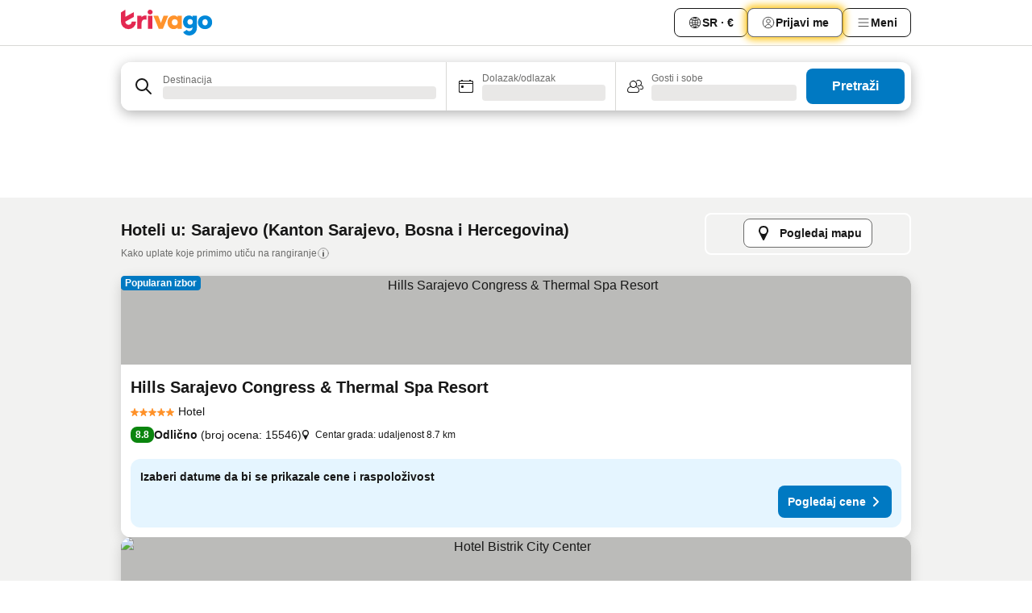

--- FILE ---
content_type: text/html; charset=utf-8
request_url: https://www.trivago.rs/sr/odr/hotel-a-sarajevo-bosna-i-hercegovina?search=200-72625
body_size: 52992
content:
<!DOCTYPE html><html lang="sr" dir="ltr"><head><meta charSet="utf-8"/><meta name="viewport" content="width=device-width, initial-scale=1, shrink-to-fit=no"/><meta name="referrer" content="no-referrer-when-downgrade"/><meta property="fb:page_id" content="137633439645541"/><meta name="google" content="notranslate"/><meta name="p:domain_verify" content="7dfe2330e1dae0a6aa7f9479e616b6f9"/><meta property="og:type" content="website"/><meta name="format-detection" content="telephone=no"/><title>Sarajevo – hoteli | Pronađi sjajne ponude i uporedi ih na trivagu</title><meta name="description" content="Uporedi cene 10032 hotela za destinaciju Sarajevo, Bosna i Hercegovina. Pronađi idealnu ponudu i uštedi uz milione ponuda za smeštaj na www.trivago.rs"/><meta property="og:site_name" content="trivago.rs"/><meta property="og:title" content="Sarajevo: smeštaji"/><meta property="og:description" content="Sarajevo – istraži smeštaje, uporedi cene i ostvari veliku uštedu na sledećem smeštaju."/><meta property="og:image" content="https://imgcy.trivago.com/c_fill,d_dummy.jpeg,e_sharpen:60,f_auto,h_627,q_auto,w_1200/categoryimages/72/62/72625_v71.jpeg"/><meta property="og:url" content="https://www.trivago.rs/sr/odr/hotel-a-sarajevo-bosna-i-hercegovina?search=200-72625"/><link rel="canonical" href="https://www.trivago.rs/sr/odr/hotel-a-sarajevo-bosna-i-hercegovina?search=200-72625"/><link rel="alternate" href="https://ar.trivago.com/ar-145/odr/فندق-سراييفو-البوسنة-والهرسك?search=200-72625" hrefLang="ar-145"/><link rel="alternate" href="https://www.trivago.ae/en-AE/odr/hotels-city-of-sarajevo-bosnia-and-herzegovina?search=200-72625" hrefLang="en-AE"/><link rel="alternate" href="https://www.trivago.ae/ar-AE/odr/فندق-سراييفو-البوسنة-والهرسك?search=200-72625" hrefLang="ar-AE"/><link rel="alternate" href="https://www.trivago.com.ar/es-AR/odr/hoteles-sarajevo-bosnia-herzegovina?search=200-72625" hrefLang="es-AR"/><link rel="alternate" href="https://www.trivago.at/de-AT/odr/hotels-sarajevo-bosnien-herzegowina?search=200-72625" hrefLang="de-AT"/><link rel="alternate" href="https://www.trivago.com.au/en-AU/odr/hotels-city-of-sarajevo-bosnia-and-herzegovina?search=200-72625" hrefLang="en-AU"/><link rel="alternate" href="https://www.trivago.be/nl-BE/odr/hotels-sarajevo-bosnië-herzegovina?search=200-72625" hrefLang="nl-BE"/><link rel="alternate" href="https://www.trivago.be/fr-BE/odr/hôtels-ville-de-sarajevo-bosnie-herzégovine?search=200-72625" hrefLang="fr-BE"/><link rel="alternate" href="https://www.trivago.bg/bg/odr/хотела-сараево-босна-и-херцеговина?search=200-72625" hrefLang="bg"/><link rel="alternate" href="https://www.trivago.com.br/pt-BR/odr/hotéis-city-of-sarajevo-bósnia-herzegovina?search=200-72625" hrefLang="pt-BR"/><link rel="alternate" href="https://www.trivago.ca/en-CA/odr/hotels-city-of-sarajevo-bosnia-and-herzegovina?search=200-72625" hrefLang="en-CA"/><link rel="alternate" href="https://www.trivago.ca/fr-CA/odr/hôtels-ville-de-sarajevo-bosnie-herzégovine?search=200-72625" hrefLang="fr-CA"/><link rel="alternate" href="https://www.trivago.ch/de-CH/odr/hotels-sarajevo-bosnien-herzegowina?search=200-72625" hrefLang="de-CH"/><link rel="alternate" href="https://www.trivago.ch/fr-CH/odr/hôtels-ville-de-sarajevo-bosnie-herzégovine?search=200-72625" hrefLang="fr-CH"/><link rel="alternate" href="https://www.trivago.cl/es-CL/odr/hoteles-sarajevo-bosnia-herzegovina?search=200-72625" hrefLang="es-CL"/><link rel="alternate" href="https://www.trivago.com.co/es-CO/odr/hoteles-sarajevo-bosnia-herzegovina?search=200-72625" hrefLang="es-CO"/><link rel="alternate" href="https://www.trivago.cz/cs/odr/hotelů-sarajevo-bosna-a-hercegovina?search=200-72625" hrefLang="cs"/><link rel="alternate" href="https://www.trivago.de/de/odr/hotels-sarajevo-bosnien-herzegowina?search=200-72625" hrefLang="de"/><link rel="alternate" href="https://www.trivago.dk/da/odr/hoteller-city-of-sarajevo-bosnien-hercegovina?search=200-72625" hrefLang="da"/><link rel="alternate" href="https://www.trivago.es/es/odr/hoteles-sarajevo-bosnia-herzegovina?search=200-72625" hrefLang="es"/><link rel="alternate" href="https://www.trivago.fi/fi/odr/hotellia-sarajevo-bosnia-ja-herzegovina?search=200-72625" hrefLang="fi"/><link rel="alternate" href="https://www.trivago.fr/fr/odr/hôtels-ville-de-sarajevo-bosnie-herzégovine?search=200-72625" hrefLang="fr"/><link rel="alternate" href="https://www.trivago.gr/el/odr/ξενοδοχεία-σαράγεβο-βοσνία-ερζεγοβίνη?search=200-72625" hrefLang="el"/><link rel="alternate" href="https://www.trivago.hk/zh-Hant-HK/odr/飯店-薩拉熱窩市-波斯尼亞和黑塞哥維那?search=200-72625" hrefLang="zh-Hant-HK"/><link rel="alternate" href="https://www.trivago.hk/en-HK/odr/hotels-city-of-sarajevo-bosnia-and-herzegovina?search=200-72625" hrefLang="en-HK"/><link rel="alternate" href="https://www.trivago.hr/hr/odr/hotela-sarajevo-bosna-i-hercegovina?search=200-72625" hrefLang="hr"/><link rel="alternate" href="https://www.trivago.hu/hu/odr/szállás-szarajevó-bosznia-es-hercegovina?search=200-72625" hrefLang="hu"/><link rel="alternate" href="https://www.trivago.co.id/id/odr/hotel-sarajevo-bosnia-dan-herzegovina?search=200-72625" hrefLang="id"/><link rel="alternate" href="https://www.trivago.co.id/en-ID/odr/hotels-city-of-sarajevo-bosnia-and-herzegovina?search=200-72625" hrefLang="en-ID"/><link rel="alternate" href="https://www.trivago.ie/en-IE/odr/hotels-city-of-sarajevo-bosnia-and-herzegovina?search=200-72625" hrefLang="en-IE"/><link rel="alternate" href="https://www.trivago.co.il/he/odr/מלונות-סרייבו-בוסניה-והרצגובינה?search=200-72625" hrefLang="he"/><link rel="alternate" href="https://www.trivago.in/en-IN/odr/hotels-city-of-sarajevo-bosnia-and-herzegovina?search=200-72625" hrefLang="en-IN"/><link rel="alternate" href="https://www.trivago.it/it/odr/hotel-sarajevo-bosnia-and-herzegovina?search=200-72625" hrefLang="it"/><link rel="alternate" href="https://www.trivago.jp/ja/odr/軒-サラエヴォ-ボスニアヘルツェゴビナ?search=200-72625" hrefLang="ja"/><link rel="alternate" href="https://www.trivago.co.kr/ko-KR/odr/개의-호텔-사라예보-bosnia-and-herzegovina?search=200-72625" hrefLang="ko-KR"/><link rel="alternate" href="https://www.trivago.com.mx/es-MX/odr/hoteles-sarajevo-bosnia-herzegovina?search=200-72625" hrefLang="es-MX"/><link rel="alternate" href="https://www.trivago.com.my/en-MY/odr/hotels-city-of-sarajevo-bosnia-and-herzegovina?search=200-72625" hrefLang="en-MY"/><link rel="alternate" href="https://www.trivago.com.my/ms/odr/hotel-city-of-sarajevo-bosnia-and-herzegovina?search=200-72625" hrefLang="ms"/><link rel="alternate" href="https://www.trivago.nl/nl/odr/hotels-sarajevo-bosnië-herzegovina?search=200-72625" hrefLang="nl"/><link rel="alternate" href="https://www.trivago.no/nb/odr/hotell-city-of-sarajevo-bosnia-and-herzegovina?search=200-72625" hrefLang="nb"/><link rel="alternate" href="https://www.trivago.co.nz/en-NZ/odr/hotels-city-of-sarajevo-bosnia-and-herzegovina?search=200-72625" hrefLang="en-NZ"/><link rel="alternate" href="https://www.trivago.com.ph/en-PH/odr/hotels-city-of-sarajevo-bosnia-and-herzegovina?search=200-72625" hrefLang="en-PH"/><link rel="alternate" href="https://www.trivago.pl/pl/odr/hoteli-sarajewo-bośnia-i-hercegowina?search=200-72625" hrefLang="pl"/><link rel="alternate" href="https://www.trivago.pt/pt/odr/hotéis-city-of-sarajevo-bósnia-herzegovina?search=200-72625" hrefLang="pt"/><link rel="alternate" href="https://www.trivago.ro/ro/odr/hoteluri-sarajevo-bosnia-şi-herţegovina?search=200-72625" hrefLang="ro"/><link rel="alternate" href="https://www.trivago.se/sv/odr/hotell-city-of-sarajevo-bosnien-herzegovina?search=200-72625" hrefLang="sv"/><link rel="alternate" href="https://www.trivago.sg/en-SG/odr/hotels-city-of-sarajevo-bosnia-and-herzegovina?search=200-72625" hrefLang="en-SG"/><link rel="alternate" href="https://www.trivago.si/sl/odr/hotelov-sarajevo-bosna-in-hercegovina?search=200-72625" hrefLang="sl"/><link rel="alternate" href="https://www.trivago.sk/sk/odr/hotely-sarajevo-bosna-a-hercegovina?search=200-72625" hrefLang="sk"/><link rel="alternate" href="https://www.trivago.com.tr/tr/odr/otel-saraybosna-bosna-hersek?search=200-72625" hrefLang="tr"/><link rel="alternate" href="https://www.trivago.com.tw/zh-Hant-TW/odr/飯店-薩拉熱窩市-波斯尼亞和黑塞哥維那?search=200-72625" hrefLang="zh-Hant-TW"/><link rel="alternate" href="https://www.trivago.co.uk/en-GB/odr/hotels-city-of-sarajevo-bosnia-and-herzegovina?search=200-72625" hrefLang="en-GB"/><link rel="alternate" href="https://www.trivago.com/en-US/odr/hotels-city-of-sarajevo-bosnia-and-herzegovina?search=200-72625" hrefLang="en-US"/><link rel="alternate" href="https://www.trivago.com/es-US/odr/hoteles-sarajevo-bosnia-herzegovina?search=200-72625" hrefLang="es-US"/><link rel="alternate" href="https://www.trivago.com.uy/es-UY/odr/hoteles-sarajevo-bosnia-herzegovina?search=200-72625" hrefLang="es-UY"/><link rel="alternate" href="https://www.trivago.co.za/en-ZA/odr/hotels-city-of-sarajevo-bosnia-and-herzegovina?search=200-72625" hrefLang="en-ZA"/><link rel="alternate" href="https://ar.trivago.com/en-145/odr/hotels-city-of-sarajevo-bosnia-and-herzegovina?search=200-72625" hrefLang="en-QA"/><link rel="alternate" href="https://ar.trivago.com/en-145/odr/hotels-city-of-sarajevo-bosnia-and-herzegovina?search=200-72625" hrefLang="en-SA"/><link rel="alternate" href="https://ar.trivago.com/en-145/odr/hotels-city-of-sarajevo-bosnia-and-herzegovina?search=200-72625" hrefLang="en-EG"/><link rel="alternate" href="https://ar.trivago.com/en-145/odr/hotels-city-of-sarajevo-bosnia-and-herzegovina?search=200-72625" hrefLang="en-LB"/><link rel="preload" as="image" href="https://imgcy.trivago.com/c_fill,d_dummy.jpeg,e_sharpen:60,f_auto,h_267,q_40,w_400/partner-images/ab/0a/fcb8f00ac14ead3b90b0bd1f1953f7127e1b8ec072fcd3ea7e7393bd90d3.jpeg" fetchpriority="high"/><link rel="preload" as="image" href="https://imgcy.trivago.com/c_fill,d_dummy.jpeg,e_sharpen:60,f_auto,h_534,q_40,w_800/partner-images/ab/0a/fcb8f00ac14ead3b90b0bd1f1953f7127e1b8ec072fcd3ea7e7393bd90d3.jpeg" fetchpriority="high"/><meta name="next-head-count" content="78"/><script>performance.mark("time-to-parse");</script><script>window.__TRV_ENVIRONMENT_VARIABLES__ = {"GTM_CONTAINER_ID":"GTM-T5HDVXN","GOOGLE_MAPS_API_KEY":"AIzaSyBoNi-Mn3_vNvmIJdXS81UGzcWlyyH0hoM","GOOGLE_MAPS_API_KEY_WITH_REGION_LOOKUP":"AIzaSyBf14Z1j1yg0xEZKUO4FViT5FHQB9nCV7w","GOOGLE_ONE_TAP_CLIENT_ID":"363634697571-lj09qn82grlkcma3sud1c11bo7srajd3.apps.googleusercontent.com","ENVIRONMENT":"prod","JLOO_AUTH_URI":"https://auth.trivago.com/server","JLOO_AUTH_CLIENT_ID":"c6f60de3f8ee607bb58ba426b47051608ea35f740c38c87ecfce2329c120ee3f","ZENDESK_ENDPOINT":"https://trivago.zendesk.com/api/v2","GIT_REV":"f9ae67ef","GROUP":"4","IS_DEV_TOOLS_ENABLED":"false"}</script><link rel="icon" href="/favicon_08112023.ico"/><link rel="apple-touch-icon" href="/_static/images/apple-touch-icon_08112023.png"/><link rel="preload" href="/_next/static/css/69f597797d3b07cc.css" as="style"/><link rel="stylesheet" href="/_next/static/css/69f597797d3b07cc.css" data-n-g=""/><link rel="preload" href="/_next/static/css/734bf65489cec8cb.css" as="style"/><link rel="stylesheet" href="/_next/static/css/734bf65489cec8cb.css" data-n-p=""/><link rel="preload" href="/_next/static/css/816b2fc98d3eb4c0.css" as="style"/><link rel="stylesheet" href="/_next/static/css/816b2fc98d3eb4c0.css"/><link rel="preload" href="/_next/static/css/e50235451eb1e04b.css" as="style"/><link rel="stylesheet" href="/_next/static/css/e50235451eb1e04b.css"/><link rel="preload" href="/_next/static/css/a301b4110170599b.css" as="style"/><link rel="stylesheet" href="/_next/static/css/a301b4110170599b.css"/><link rel="preload" href="/_next/static/css/39bbcde04dc7e8ff.css" as="style"/><link rel="stylesheet" href="/_next/static/css/39bbcde04dc7e8ff.css"/><link rel="preload" href="/_next/static/css/0bc0e3045a30a3f2.css" as="style"/><link rel="stylesheet" href="/_next/static/css/0bc0e3045a30a3f2.css"/><link rel="preload" href="/_next/static/css/eceac07a1a7e914f.css" as="style"/><link rel="stylesheet" href="/_next/static/css/eceac07a1a7e914f.css"/><link rel="preload" href="/_next/static/css/c42a4e53779bc4fc.css" as="style"/><link rel="stylesheet" href="/_next/static/css/c42a4e53779bc4fc.css"/><link rel="preload" href="/_next/static/css/37d3eadfeaff8a33.css" as="style"/><link rel="stylesheet" href="/_next/static/css/37d3eadfeaff8a33.css"/><link rel="preload" href="/_next/static/css/760db0d3f3ed6ed5.css" as="style"/><link rel="stylesheet" href="/_next/static/css/760db0d3f3ed6ed5.css"/><link rel="preload" href="/_next/static/css/f40680677d272c64.css" as="style"/><link rel="stylesheet" href="/_next/static/css/f40680677d272c64.css"/><link rel="preload" href="/_next/static/css/fb4b6943b37a6d59.css" as="style"/><link rel="stylesheet" href="/_next/static/css/fb4b6943b37a6d59.css"/><link rel="preload" href="/_next/static/css/05f35f2c1d6cdb67.css" as="style"/><link rel="stylesheet" href="/_next/static/css/05f35f2c1d6cdb67.css"/><link rel="preload" href="/_next/static/css/1ebf5aa39260f274.css" as="style"/><link rel="stylesheet" href="/_next/static/css/1ebf5aa39260f274.css"/><link rel="preload" href="/_next/static/css/14e75b8eb9bbf13b.css" as="style"/><link rel="stylesheet" href="/_next/static/css/14e75b8eb9bbf13b.css"/><link rel="preload" href="/_next/static/css/090eb5996b73de34.css" as="style"/><link rel="stylesheet" href="/_next/static/css/090eb5996b73de34.css"/><link rel="preload" href="/_next/static/css/69b210b08114fc82.css" as="style"/><link rel="stylesheet" href="/_next/static/css/69b210b08114fc82.css"/><link rel="preload" href="/_next/static/css/9891141cb3b0069a.css" as="style"/><link rel="stylesheet" href="/_next/static/css/9891141cb3b0069a.css"/><link rel="preload" href="/_next/static/css/0567f3e5c3e46212.css" as="style"/><link rel="stylesheet" href="/_next/static/css/0567f3e5c3e46212.css"/><link rel="preload" href="/_next/static/css/9a4576a4560784f0.css" as="style"/><link rel="stylesheet" href="/_next/static/css/9a4576a4560784f0.css"/><link rel="preload" href="/_next/static/css/de43c0de437a3662.css" as="style"/><link rel="stylesheet" href="/_next/static/css/de43c0de437a3662.css"/><link rel="preload" href="/_next/static/css/552c2d8bb1352bfb.css" as="style"/><link rel="stylesheet" href="/_next/static/css/552c2d8bb1352bfb.css"/><link rel="preload" href="/_next/static/css/dff69ac7bead8d28.css" as="style"/><link rel="stylesheet" href="/_next/static/css/dff69ac7bead8d28.css"/><link rel="preload" href="/_next/static/css/9e5a1040d6477d52.css" as="style"/><link rel="stylesheet" href="/_next/static/css/9e5a1040d6477d52.css"/><link rel="preload" href="/_next/static/css/8cbd9e99deef4674.css" as="style"/><link rel="stylesheet" href="/_next/static/css/8cbd9e99deef4674.css"/><link rel="preload" href="/_next/static/css/1f4eb281d95fc8d5.css" as="style"/><link rel="stylesheet" href="/_next/static/css/1f4eb281d95fc8d5.css"/><link rel="preload" href="/_next/static/css/4a3aad6c20ff9532.css" as="style"/><link rel="stylesheet" href="/_next/static/css/4a3aad6c20ff9532.css"/><link rel="preload" href="/_next/static/css/3bada2aaba3bb3d4.css" as="style"/><link rel="stylesheet" href="/_next/static/css/3bada2aaba3bb3d4.css"/><link rel="preload" href="/_next/static/css/7024b835ae27f8b2.css" as="style"/><link rel="stylesheet" href="/_next/static/css/7024b835ae27f8b2.css"/><link rel="preload" href="/_next/static/css/6bbaeb5abe913dbe.css" as="style"/><link rel="stylesheet" href="/_next/static/css/6bbaeb5abe913dbe.css"/><link rel="preload" href="/_next/static/css/08cbed72fe7ef23e.css" as="style"/><link rel="stylesheet" href="/_next/static/css/08cbed72fe7ef23e.css"/><link rel="preload" href="/_next/static/css/509db4f8c9bf6c3a.css" as="style"/><link rel="stylesheet" href="/_next/static/css/509db4f8c9bf6c3a.css"/><link rel="preload" href="/_next/static/css/c5427033fc438e23.css" as="style"/><link rel="stylesheet" href="/_next/static/css/c5427033fc438e23.css"/><link rel="preload" href="/_next/static/css/bf3ee46d0f62382f.css" as="style"/><link rel="stylesheet" href="/_next/static/css/bf3ee46d0f62382f.css"/><link rel="preload" href="/_next/static/css/1894d1221c719d4c.css" as="style"/><link rel="stylesheet" href="/_next/static/css/1894d1221c719d4c.css"/><link rel="preload" href="/_next/static/css/1a5b0e50e17adf2e.css" as="style"/><link rel="stylesheet" href="/_next/static/css/1a5b0e50e17adf2e.css"/><link rel="preload" href="/_next/static/css/5b7038bbfb601957.css" as="style"/><link rel="stylesheet" href="/_next/static/css/5b7038bbfb601957.css"/><link rel="preload" href="/_next/static/css/32cb48d63a88163c.css" as="style"/><link rel="stylesheet" href="/_next/static/css/32cb48d63a88163c.css"/><link rel="preload" href="/_next/static/css/9f2a00ecc59c70e4.css" as="style"/><link rel="stylesheet" href="/_next/static/css/9f2a00ecc59c70e4.css"/><link rel="preload" href="/_next/static/css/944792a3a3522599.css" as="style"/><link rel="stylesheet" href="/_next/static/css/944792a3a3522599.css"/><link rel="preload" href="/_next/static/css/22a43875cf679091.css" as="style"/><link rel="stylesheet" href="/_next/static/css/22a43875cf679091.css"/><link rel="preload" href="/_next/static/css/0016ce47910dfb5c.css" as="style"/><link rel="stylesheet" href="/_next/static/css/0016ce47910dfb5c.css"/><link rel="preload" href="/_next/static/css/d9d46ba3342c8328.css" as="style"/><link rel="stylesheet" href="/_next/static/css/d9d46ba3342c8328.css"/><link rel="preload" href="/_next/static/css/324ea7a19e6bf22e.css" as="style"/><link rel="stylesheet" href="/_next/static/css/324ea7a19e6bf22e.css"/><link rel="preload" href="/_next/static/css/314a1a08b4a24fa6.css" as="style"/><link rel="stylesheet" href="/_next/static/css/314a1a08b4a24fa6.css"/><link rel="preload" href="/_next/static/css/b8e81a47cca4a352.css" as="style"/><link rel="stylesheet" href="/_next/static/css/b8e81a47cca4a352.css"/><link rel="preload" href="/_next/static/css/aa502f381af58c81.css" as="style"/><link rel="stylesheet" href="/_next/static/css/aa502f381af58c81.css"/><link rel="preload" href="/_next/static/css/f421dcbd47a850f1.css" as="style"/><link rel="stylesheet" href="/_next/static/css/f421dcbd47a850f1.css"/><link rel="preload" href="/_next/static/css/2517307d1ca4a3d5.css" as="style"/><link rel="stylesheet" href="/_next/static/css/2517307d1ca4a3d5.css"/><noscript data-n-css=""></noscript><script defer="" nomodule="" src="/_next/static/chunks/polyfills-42372ed130431b0a.js"></script><script src="/_static/translations/sr/cd1f28c38f674ccaad10b8cf5f4837a640c82d0533e9b86a4acf39e19d33323a.js" defer="" data-nscript="beforeInteractive"></script><script defer="" src="/_next/static/chunks/3969-e470e137dff9a13d.js"></script><script defer="" src="/_next/static/chunks/9127.9072cc802bbfa63b.js"></script><script defer="" src="/_next/static/chunks/1115-bf77de3761a8cb11.js"></script><script defer="" src="/_next/static/chunks/5262-efd38291a194f9da.js"></script><script defer="" src="/_next/static/chunks/1852-04ba928bf6a3a5d6.js"></script><script defer="" src="/_next/static/chunks/5666-daefced38a8189e0.js"></script><script defer="" src="/_next/static/chunks/9787-134ca89e6394633e.js"></script><script defer="" src="/_next/static/chunks/3420-3e0919b498eec202.js"></script><script defer="" src="/_next/static/chunks/1066-f852b05d3db4c8f5.js"></script><script defer="" src="/_next/static/chunks/2141-5ba2ba6b353c4a30.js"></script><script defer="" src="/_next/static/chunks/6380-c55c6fd830f6843d.js"></script><script defer="" src="/_next/static/chunks/5394-2418249bffca3b84.js"></script><script defer="" src="/_next/static/chunks/6775-c6e2551da82492b3.js"></script><script defer="" src="/_next/static/chunks/92-fb25fb4b4b229050.js"></script><script defer="" src="/_next/static/chunks/9890-f1a1e84968c5714e.js"></script><script defer="" src="/_next/static/chunks/2729-cec9acb4af61cff6.js"></script><script defer="" src="/_next/static/chunks/8331-95f9adbe234fd939.js"></script><script defer="" src="/_next/static/chunks/1224-9719e28dc255934d.js"></script><script defer="" src="/_next/static/chunks/9178.bc22c136f522d88b.js"></script><script defer="" src="/_next/static/chunks/8029.f89343bf1940d6b3.js"></script><script defer="" src="/_next/static/chunks/229.c07ecac25e3eae29.js"></script><script defer="" src="/_next/static/chunks/9266.dea1c232fc0f6c04.js"></script><script defer="" src="/_next/static/chunks/3121.0cdd94cb763c4a8d.js"></script><script defer="" src="/_next/static/chunks/6062.145586cf6aa5d1c2.js"></script><script src="/_next/static/chunks/webpack-63cff5cfff5a8376.js" defer=""></script><script src="/_next/static/chunks/framework-f78c2e63a41a0f0d.js" defer=""></script><script src="/_next/static/chunks/main-0aab03c082138a72.js" defer=""></script><script src="/_next/static/chunks/pages/_app-e58eb2c5d318845e.js" defer=""></script><script src="/_next/static/chunks/6345-59d8ab528caa1a8a.js" defer=""></script><script src="/_next/static/chunks/9476-7699adce824bd67f.js" defer=""></script><script src="/_next/static/chunks/555-d9029df72ff3c00e.js" defer=""></script><script src="/_next/static/chunks/2279-50f9a1f9a1d9a1ac.js" defer=""></script><script src="/_next/static/chunks/2543-2c52d89f6aad8017.js" defer=""></script><script src="/_next/static/chunks/2005-6493cd6647d439b9.js" defer=""></script><script src="/_next/static/chunks/669-24e608918ebf5813.js" defer=""></script><script src="/_next/static/chunks/6268-45f5f0a0dde825e0.js" defer=""></script><script src="/_next/static/chunks/7880-1fc2250dae06c022.js" defer=""></script><script src="/_next/static/chunks/605-d7b757e4a83fef92.js" defer=""></script><script src="/_next/static/chunks/pages/%5BlanguageCode%5D/odr/%5Bslug%5D-c08490e59b212522.js" defer=""></script><script src="/_next/static/neBQLCRd0i-bBdbFGlsLt/_buildManifest.js" defer=""></script><script src="/_next/static/neBQLCRd0i-bBdbFGlsLt/_ssgManifest.js" defer=""></script></head><body><noscript data-testid="gtm-noscript"><iframe data-testid="gtm-iframe" src="https://gtm.trivago.rs/ns.html?id=GTM-T5HDVXN" height="0" width="0" style="display:none;visibility:hidden"></iframe></noscript><div id="__next"><div class="_34EENR"><button type="button" aria-hidden="true"></button></div><div class=""><div data-testid="page-header-wrapper" class=""><div class="FfmyqR e4D1FP jngrXy"><header class="R_Xe__" itemType="https://schema.org/WPHeader" itemscope=""><div class=""><a data-testid="generic-header-link" data-interaction="header-logo" title="trivago logo" aria-label="trivago logo" class="" href="/"><svg xmlns="http://www.w3.org/2000/svg" width="114" height="32" viewBox="0 0 114 32" data-testid="header-hero-logo" class=""><g clip-path="url(#Logo_default_svg_a)"><path fill="#E32851" d="M38.637 7.434h-4.913a.255.255 0 0 0-.255.255v15.907c0 .14.114.255.255.255h4.913c.14 0 .255-.114.255-.255V7.689a.255.255 0 0 0-.255-.255"></path><path fill="#FF932C" d="M52.833 7.6 49.6 16.21a.057.057 0 0 1-.107 0L46.231 7.6a.255.255 0 0 0-.239-.165h-5.37a.255.255 0 0 0-.237.351l6.46 15.907c.039.096.133.16.236.16h4.724a.255.255 0 0 0 .237-.16L58.53 7.786a.255.255 0 0 0-.237-.352h-5.222a.255.255 0 0 0-.239.166Z"></path><path fill="#0088D9" d="M104.344 7.185c-5.126 0-8.86 3.615-8.86 8.476 0 4.86 3.734 8.475 8.86 8.475 5.068 0 8.861-3.645 8.861-8.475 0-4.86-3.764-8.476-8.861-8.476m0 12.328c-2.015 0-3.348-1.541-3.348-3.853 0-2.31 1.333-3.852 3.348-3.852 1.986 0 3.349 1.54 3.349 3.853 0 2.281-1.363 3.852-3.349 3.852"></path><path fill="#E32851" d="M31.673 7.355a3 3 0 0 0-.514-.121c-.314-.05-3.647-.424-5.501 2.063-.033.044-.103.02-.103-.034V7.689a.255.255 0 0 0-.255-.255h-4.913a.255.255 0 0 0-.255.255v15.907c0 .14.114.255.255.255H25.3a.255.255 0 0 0 .255-.255V17.69c0-4.416 2.044-5.514 4.06-5.514.237 0 .926-.001 1.9.268a.255.255 0 0 0 .322-.245V7.594a.25.25 0 0 0-.164-.239M36.18 0c-1.713 0-3.102 1.339-3.102 2.99s1.39 2.99 3.103 2.99 3.102-1.339 3.102-2.99S37.893 0 36.181 0Z"></path><path fill="#FF932C" d="M75.341 7.434H70.43a.255.255 0 0 0-.255.255v1.565c0 .06-.083.08-.109.024-1.774-3.717-12.282-2.994-12.282 6.364 0 8.748 8.978 10.306 12.29 6.645.036-.04.1-.015.1.038v1.27c0 .142.115.256.256.256h4.912a.255.255 0 0 0 .256-.255V7.689a.255.255 0 0 0-.255-.255ZM66.77 19.495c-2.164 0-3.672-1.508-3.672-3.836s1.508-3.869 3.672-3.869c2.197 0 3.672 1.574 3.672 3.87 0 2.294-1.475 3.835-3.672 3.835"></path><path fill="#0088D9" d="M93.893 7.434h-4.912a.255.255 0 0 0-.255.255v1.564c0 .062-.083.08-.11.025-1.78-3.764-11.567-2.82-11.567 5.89 0 8.54 8.92 9.243 11.58 6.759a.057.057 0 0 1 .096.042v.769c-.068 3.629-4.614 5.2-6.924 2.443a.255.255 0 0 0-.334-.05l-4.14 2.677a.257.257 0 0 0-.066.368c5.283 7.219 16.802 3.548 16.887-5.422V7.69a.255.255 0 0 0-.255-.255Zm-8.101 11.201c-1.956 0-3.32-1.363-3.32-3.466s1.364-3.497 3.32-3.497c1.985 0 3.318 1.422 3.318 3.497 0 2.074-1.333 3.466-3.318 3.466"></path><path fill="#E32851" d="M18.424 14.867h-4.92a.26.26 0 0 0-.254.237 3.92 3.92 0 0 1-3.907 3.61c-2.472 0-3.472-2.1-3.472-2.1a3.9 3.9 0 0 1-.448-1.749c0-.02.011-.04.03-.05l1.407-.777 8.894-4.919a.43.43 0 0 0 .22-.372V3.46a.255.255 0 0 0-.38-.224L5.509 8.814a.057.057 0 0 1-.086-.05V.452a.255.255 0 0 0-.394-.214L.194 3.368A.43.43 0 0 0 0 3.727v11.14a9.343 9.343 0 0 0 18.68.268.257.257 0 0 0-.256-.268"></path></g><defs><clipPath id="Logo_default_svg_a"><path fill="#fff" d="M0 0h113.205v32H0z"></path></clipPath></defs></svg></a></div><div class="ytROMi"><div class="KvnKTm"><nav class="gPXXtI _2QGXIJ"><ul class="M4XoLB _OQpaV"><li itemscope="" itemType="https://schema.org/SiteNavigationElement" class="E5DKqf NEhNgU"><div class="vTDE1M"><a class="ehv1KY tjDLq2 e4r_YY" role="link" data-testid="header-favorites" href="/sr/profile/favorites/"><span position="start" class="bam52s TAqKnY" style="--_rotate:0deg;--_size:18px" data-testid="icon"><svg xmlns="http://www.w3.org/2000/svg" width="24" height="24" viewBox="0 0 24 24" role="img" aria-hidden="true" class="ycG2ve"><path fill="currentColor" d="M20.42 4.82A5.23 5.23 0 0 0 16.5 3 5.37 5.37 0 0 0 12 5.58 5.37 5.37 0 0 0 7.5 3a5.23 5.23 0 0 0-3.92 1.82A6.35 6.35 0 0 0 2 9.07s0 0 0 .06v.22c0 5.42 7.25 10.18 9.47 11.51a1 1 0 0 0 1 0C14.74 19.53 22 14.77 22 9.35v-.28a6.35 6.35 0 0 0-1.58-4.25M21 9.18v.17c0 4.94-7.07 9.5-9 10.65-1.92-1.15-9-5.71-9-10.65v-.17a.4.4 0 0 0 0-.11A4.81 4.81 0 0 1 7.5 4a4.39 4.39 0 0 1 3.66 2.12L12 7.44l.84-1.32A4.39 4.39 0 0 1 16.5 4 4.81 4.81 0 0 1 21 9.07a.4.4 0 0 0 0 .11"></path></svg></span><span>Favoriti</span></a></div></li><li itemscope="" itemType="https://schema.org/SiteNavigationElement" class="E5DKqf vpJVof"><button type="button" data-testid="header-localization-menu" class="ehv1KY tjDLq2 e4r_YY" data-interaction="language-selector"><span position="start" class="bam52s TAqKnY" style="--_rotate:0deg;--_size:18px" data-testid="icon"><svg xmlns="http://www.w3.org/2000/svg" width="24" height="24" viewBox="0 0 24 24" role="img" aria-hidden="true" class="ycG2ve"><path fill="none" d="M0 0h24v24H0z"></path><path fill="currentColor" d="M12 21.5V21zc-5.238 0-9.5-4.262-9.5-9.5H3h-.5c0-5.238 4.262-9.5 9.5-9.5V3v-.5c5.238 0 9.5 4.262 9.5 9.5H21h.5c0 5.238-4.262 9.5-9.5 9.5m-6.389-3.898a8.5 8.5 0 0 0 5.09 2.798 15.3 15.3 0 0 1-2.592-3.943 12.2 12.2 0 0 0-2.498 1.145m10.25-1.078A15.4 15.4 0 0 1 13.3 20.4a8.5 8.5 0 0 0 5.061-2.77 15 15 0 0 0-2.5-1.107zm-3.361-.655v3.926a14.3 14.3 0 0 0 2.394-3.557 12.4 12.4 0 0 0-2.394-.369m-3.421.312a14.3 14.3 0 0 0 2.421 3.614v-3.938c-.876.026-1.687.148-2.421.324m7.165-.586c.884.303 1.8.71 2.743 1.241a8.45 8.45 0 0 0 1.498-4.336h-3.542a11.8 11.8 0 0 1-.699 3.095M3.514 12.5a8.45 8.45 0 0 0 1.48 4.308c.645-.4 1.576-.89 2.738-1.28a11.7 11.7 0 0 1-.676-3.028H3.515zm8.986 2.362c.88.044 1.813.181 2.788.442a10.8 10.8 0 0 0 .652-2.804H12.5zM8.06 12.5c.086.952.31 1.873.63 2.745a13 13 0 0 1 2.81-.393V12.5zm8.918-1h3.507a8.44 8.44 0 0 0-1.484-4.315 14 14 0 0 1-2.55 1.207q.506 1.506.527 3.106zm-4.478 0h3.478a9.1 9.1 0 0 0-.485-2.81c-.9.245-1.904.416-2.993.449zm-4.479 0H11.5V9.13a13.3 13.3 0 0 1-2.977-.487 9.1 9.1 0 0 0-.502 2.857m-4.506 0H7.02v-.003q.022-1.627.547-3.158a16.5 16.5 0 0 1-2.555-1.175A8.44 8.44 0 0 0 3.515 11.5M12.5 4.14v4.025c.946-.03 1.825-.173 2.63-.387q-.872-1.907-2.63-3.638M8.897 7.72c.909.25 1.778.387 2.603.432V4.14Q9.771 5.844 8.897 7.72m4.49-4.107c1.204 1.221 2.107 2.512 2.708 3.865a13 13 0 0 0 2.288-1.085 8.5 8.5 0 0 0-4.995-2.78zM5.64 6.368c.787.436 1.553.78 2.295 1.046q.901-1.997 2.678-3.8A8.5 8.5 0 0 0 5.64 6.367z"></path></svg></span><span>SR · €</span></button></li><li itemscope="" itemType="https://schema.org/SiteNavigationElement" class="E5DKqf"><div class="j4pLyK"><button type="button" data-testid="header-login" class="ehv1KY tjDLq2 e4r_YY" data-interaction="login-button"><span position="start" class="bam52s TAqKnY" style="--_rotate:0deg;--_size:18px" data-testid="icon"><svg xmlns="http://www.w3.org/2000/svg" width="24" height="24" fill="none" viewBox="0 0 24 24" role="img" aria-hidden="true" class="ycG2ve"><path fill="transparent" d="M0 0h24v24H0z"></path><path fill="transparent" stroke="currentColor" stroke-linecap="round" stroke-linejoin="round" d="M17.129 19.038a5.36 5.36 0 0 0-1.895-2.87A5.27 5.27 0 0 0 12 15.058c-1.17 0-2.307.39-3.234 1.11a5.36 5.36 0 0 0-1.895 2.87"></path><path fill="transparent" stroke="currentColor" stroke-linecap="round" stroke-linejoin="round" d="M21 12C21 0 3 0 3 12s18 12 18 0"></path><path fill="transparent" stroke="currentColor" stroke-linecap="round" stroke-linejoin="round" d="M11.998 12.811c1.939 0 3.03-1.1 3.03-3.058s-1.091-3.059-3.03-3.059S8.97 7.796 8.97 9.754s1.09 3.057 3.028 3.057"></path></svg></span><span>Prijavi me</span></button></div></li><li itemscope="" itemType="https://schema.org/SiteNavigationElement" class="E5DKqf NEhNgU"><button type="button" data-testid="header-profile-menu-mobile" class="ehv1KY tjDLq2 e4r_YY" data-interaction="header-menu"><span position="start" class="bam52s TAqKnY" style="--_rotate:0deg;--_size:18px" data-testid="icon"><svg xmlns="http://www.w3.org/2000/svg" width="24" height="24" viewBox="0 0 24 24" role="img" aria-hidden="true" class="ycG2ve"><g fill="none" stroke="currentColor" stroke-linecap="round" stroke-miterlimit="10" stroke-width="2"><path d="M4 6h16M4 12h16M4 18h16" vector-effect="non-scaling-stroke"></path></g></svg></span><span>Meni</span></button></li><li itemscope="" itemType="https://schema.org/SiteNavigationElement" class="E5DKqf vpJVof"><div data-testid="desktop-dropdown-menu" data-interaction="header-menu" class="_4DcEqf"><button type="button" data-testid="header-profile-menu-desktop" class="ehv1KY tjDLq2 e4r_YY"><span position="start" class="bam52s TAqKnY" style="--_rotate:0deg;--_size:18px" data-testid="icon"><svg xmlns="http://www.w3.org/2000/svg" width="24" height="24" fill="none" viewBox="0 0 24 24" role="img" aria-hidden="true" class="ycG2ve"><path stroke="currentColor" stroke-linecap="round" d="M4 6h16M4 12h16M4 18h16"></path></svg></span><span>Meni</span></button></div></li></ul></nav></div></div></header></div></div><div class="OyU2WE"></div></div><div class="_SOhff gHtTGI"><div class=""><div class="meT0Q5 Bog6Yy"><div class="vzC9TR FrYDhH XzpZLp" data-testid="search-form"><div class="_3axGO1 y1Efiu"><div class="X2yYk_"><div data-testid="auto-complete-combobox" role="combobox" aria-expanded="false" aria-controls="suggestion-list" class="If79lQ yXXD2G"><form action="" class="IxKJtG"><div role="button" class="HxkFDQ aaN4L7" tabindex="0" data-testid="auto-complete-wrapper"><div class="Z8wU9_"><span class="bam52s G_oBf2 m8EtRm" style="--_rotate:0deg;--_size:24px" data-testid="icon"><svg xmlns="http://www.w3.org/2000/svg" width="24" height="24" viewBox="0 0 24 24" role="img" aria-hidden="true" class="ycG2ve"><g fill="none" stroke="currentColor" stroke-linecap="round" stroke-miterlimit="10" stroke-width="2"><path d="M10 3a7 7 0 1 0 7 7 7 7 0 0 0-7-7ZM21 21l-6-6" vector-effect="non-scaling-stroke"></path></g></svg></span></div><span class="dmsstT SwVR4I"><label for="input-auto-complete" class="EuINlU SwVR4I">Destinacija</label><div class="_7XPUe4 fWwD7f"></div></span></div></form></div></div><fieldset class="MGDNki k_YRbF"><button type="button" data-testid="search-form-calendar" class="raKH_0 SwVR4I Kv9RV2"><span class="lSFHMh"><span class="bam52s _61wiWy" style="--_rotate:0deg;--_size:24px" data-testid="icon"><svg xmlns="http://www.w3.org/2000/svg" width="24" height="24" viewBox="0 0 24 24" role="img" aria-hidden="true" class="ycG2ve"><g fill="currentColor"><path d="M19 5h-1a1 1 0 0 0-2 0H8a1 1 0 0 0-2 0H5a2 2 0 0 0-2 2v11a2 2 0 0 0 2 2h14a2 2 0 0 0 2-2V7a2 2 0 0 0-2-2m1 13a1 1 0 0 1-1 1H5a1 1 0 0 1-1-1V9h16Zm0-10H4V7a1 1 0 0 1 1-1h14a1 1 0 0 1 1 1Z"></path><circle cx="7.5" cy="12.5" r="1.5"></circle><path d="M19 5h-1a1 1 0 0 0-2 0H8a1 1 0 0 0-2 0H5a2 2 0 0 0-2 2v11a2 2 0 0 0 2 2h14a2 2 0 0 0 2-2V7a2 2 0 0 0-2-2m1 13a1 1 0 0 1-1 1H5a1 1 0 0 1-1-1V9h16Zm0-10H4V7a1 1 0 0 1 1-1h14a1 1 0 0 1 1 1Z"></path><circle cx="7.5" cy="12.5" r="1.5"></circle></g></svg></span><span class="BcDnim irqByq WnmS4G SwVR4I"><span class="Lq2bmx blPGoL SwVR4I" data-testid="search-form-calendar-label">Dolazak/odlazak</span><span class="dJVPMU SwVR4I" data-testid="search-form-calendar-value"><div aria-busy="true" aria-live="polite"><span class="fr8bt7 TemCix" role="status">Učitavanje</span><div class="_7XPUe4 OML2Lz"></div></div></span></span></span></button></fieldset><div class="QpwdOT"><span class="vs9lGU"></span><button type="button" data-testid="search-form-guest-selector" class="raKH_0 SwVR4I Kv9RV2"><span class="lSFHMh"><span class="bam52s _61wiWy" style="--_rotate:0deg;--_size:24px" data-testid="icon"><svg xmlns="http://www.w3.org/2000/svg" width="24" height="24" viewBox="0 0 24 24" role="img" aria-hidden="true" class="ycG2ve"><g fill="currentColor"><path d="M13.13 12.14a4.5 4.5 0 1 0-7.26 0A5 5 0 0 0 2 17a3 3 0 0 0 3 3h9a3 3 0 0 0 3-3 5 5 0 0 0-3.87-4.86M9.5 6a3.49 3.49 0 0 1 2.44 6A3.5 3.5 0 0 1 6 9.5 3.5 3.5 0 0 1 9.5 6M14 19H5a2 2 0 0 1-2-2 4 4 0 0 1 3.74-4 4.41 4.41 0 0 0 5.52 0A4 4 0 0 1 16 17a2 2 0 0 1-2 2"></path><path d="M19.31 10.24A3.93 3.93 0 0 0 20 8a4 4 0 0 0-6.94-2.69 6 6 0 0 1 .7.71A3 3 0 1 1 16 11a2.9 2.9 0 0 1-1.15-.23s0 .07 0 .11a4.5 4.5 0 0 1-.28.83A4 4 0 0 0 16 12a3.94 3.94 0 0 0 2.55-.94A3 3 0 0 1 21 14a1 1 0 0 1-1 1h-2.35a7 7 0 0 1 .26 1H20a2 2 0 0 0 2-2 4 4 0 0 0-2.69-3.76"></path></g></svg></span><span class="BcDnim irqByq WnmS4G SwVR4I"><span class="Lq2bmx blPGoL SwVR4I" data-testid="search-form-guest-selector-label">Gosti i sobe</span><span class="dJVPMU SwVR4I" data-testid="search-form-guest-selector-value"><div aria-busy="true" aria-live="polite"><span class="fr8bt7 TemCix" role="status">Učitavanje</span><div class="_7XPUe4 OML2Lz"></div></div></span></span></span></button></div></div><button type="button" data-testid="search-button-with-loader" class="_3tjlp_"><span class="x_o6V4"><span class="c_Rwvc">Pretraži</span></span></button></div></div></div><div><div class="FfmyqR e4D1FP jngrXy"><div><div class="_1pK_46 _7LjOLW"></div></div></div></div></div><main class="ecMnwC"><section class="ogmCTE"><div class="FfmyqR e4D1FP jngrXy Fr63EK"><div class="JJ0C4t"><div class="HbBE7Z"><h1 class="tODn3R _5NF9ws ttuBBL _4HaQc3">Hoteli u: Sarajevo (Kanton Sarajevo, Bosna i Hercegovina)</h1><a rel="noopener noreferrer" target="_blank" class="EH_l13 DGi8NR" data-interaction="legal-info" data-testid="legal-info-link" href="https://support.trivago.com/hc/sr/sections/360000014707"><span class="bam52s _8AvqhM _8UUOQ" style="--_rotate:0deg;--_size:16px" data-testid="icon"><svg xmlns="http://www.w3.org/2000/svg" width="24" height="24" viewBox="0 0 24 24" role="img" aria-hidden="true" class="ycG2ve"><circle cx="12" cy="12" r="9.5" fill="none" stroke="currentColor" stroke-linecap="round" stroke-miterlimit="10"></circle><path fill="none" stroke="currentColor" stroke-linecap="round" stroke-miterlimit="10" stroke-width="2" d="M12 11v6" vector-effect="non-scaling-stroke"></path><circle cx="12" cy="7" r="1" fill="currentColor"></circle></svg></span><p class="wv9cHp">Kako uplate koje primimo utiču na rangiranje</p></a></div><div class="OwEMM9"><button type="button" data-testid="view-map-button" class="_76H3nW TBCODd"><span class="RTemR6"><svg xmlns="http://www.w3.org/2000/svg" width="24" height="24" viewBox="0 0 24 24" class="ZODGEB"><path fill="currentColor" d="M18 8.23a6 6 0 0 0-11.9 0A7 7 0 0 0 6 9a5.8 5.8 0 0 0 .38 2.09l4.75 9.4a1 1 0 0 0 1.74 0l4.75-9.4A5.8 5.8 0 0 0 18 9a7 7 0 0 0 0-.77M12 13a4 4 0 1 1 4-4 4 4 0 0 1-4 4"></path></svg><span class="U2JzLk">Pogledaj mapu</span></span></button></div></div><div class="tG7AvG"></div></div><div class="FfmyqR e4D1FP jngrXy Fr63EK"><script type="application/ld+json">{"@context":"https://schema.org","@type":"ItemList","itemListElement":[{"@type":"ListItem","position":1,"item":{"@type":"Hotel","address":"Centar grada: udaljenost 8.7 km","name":"Hills Sarajevo Congress &amp; Thermal Spa Resort","image":"https://imgcy.trivago.com/c_fill,d_dummy.jpeg,e_sharpen:60,f_auto,h_267,q_40,w_400/partner-images/ab/0a/fcb8f00ac14ead3b90b0bd1f1953f7127e1b8ec072fcd3ea7e7393bd90d3.jpeg","priceRange":"","aggregateRating":{"@type":"AggregateRating","ratingValue":8.8,"reviewCount":15546,"worstRating":0,"bestRating":10},"url":"https://www.trivago.rs/sr/oar/hotel-hills-sarajevo-congress-thermal-spa-resort?search=100-6113970","description":""}},{"@type":"ListItem","position":2,"item":{"@type":"Hotel","address":"Centar grada: udaljenost 1.4 km","name":"Hotel Bistrik City Center","image":"https://imgcy.trivago.com/c_fill,d_dummy.jpeg,e_sharpen:60,f_auto,h_267,q_40,w_400/hotelier-images/9f/37/81e5760e871d6ff90f65cbf9d6af2e78e74412056865460e85b43c67f7f0.jpeg","priceRange":"","aggregateRating":{"@type":"AggregateRating","ratingValue":8.3,"reviewCount":1360,"worstRating":0,"bestRating":10},"url":"https://www.trivago.rs/sr/oar/hotel-bistrik-city-center-sarajevo?search=100-3166363","description":""}},{"@type":"ListItem","position":3,"item":{"@type":"Hotel","address":"Centar grada: udaljenost 0.6 km","name":"Residence Inn by Marriott Sarajevo","image":"https://imgcy.trivago.com/c_fill,d_dummy.jpeg,e_sharpen:60,f_auto,h_267,q_40,w_400/partner-images/5b/4d/d8097eeddb843a9a96a3e7b710639c4893ca802d93144b398df149260598.jpeg","priceRange":"","aggregateRating":{"@type":"AggregateRating","ratingValue":9.1,"reviewCount":2978,"worstRating":0,"bestRating":10},"url":"https://www.trivago.rs/sr/oar/hotel-residence-inn-by-marriott-sarajevo?search=100-3480472","description":""}},{"@type":"ListItem","position":4,"item":{"@type":"Hotel","address":"Centar grada: udaljenost 1.3 km","name":"Hotel Grand","image":"https://imgcy.trivago.com/c_fill,d_dummy.jpeg,e_sharpen:60,f_auto,h_267,q_40,w_400/hotelier-images/8a/a2/5106886f7d11147d4cb8fc9e70af94c8c19b689fc45140bfbcb8981edc7f.jpeg","priceRange":"","aggregateRating":{"@type":"AggregateRating","ratingValue":7.3,"reviewCount":4263,"worstRating":0,"bestRating":10},"url":"https://www.trivago.rs/sr/oar/hotel-grand-sarajevo?search=100-492571","description":""}},{"@type":"ListItem","position":5,"item":{"@type":"Hotel","address":"Centar grada: udaljenost 3.4 km","name":"Hayat Hills","image":"https://imgcy.trivago.com/c_fill,d_dummy.jpeg,e_sharpen:60,f_auto,h_267,q_40,w_400/partner-images/be/1d/26e42a4f868bda504244d1bd57fa61049feda4a485c1088e978e671da557.jpeg","priceRange":"","aggregateRating":{"@type":"AggregateRating","ratingValue":6,"reviewCount":466,"worstRating":0,"bestRating":10},"url":"https://www.trivago.rs/sr/oar/hotel-hayat-hills-sarajevo?search=100-5137244","description":""}},{"@type":"ListItem","position":6,"item":{"@type":"Hotel","address":"Centar grada: udaljenost 0.4 km","name":"Swissôtel Sarajevo","image":"https://imgcy.trivago.com/c_fill,d_dummy.jpeg,e_sharpen:60,f_auto,h_267,q_40,w_400/partner-images/4b/c6/67bb7648e1a0889c5cacf6018cd0c88625f1798a73c35d990376bd571622.jpeg","priceRange":"","aggregateRating":{"@type":"AggregateRating","ratingValue":9,"reviewCount":5226,"worstRating":0,"bestRating":10},"url":"https://www.trivago.rs/sr/oar/hotel-swissôtel-sarajevo?search=100-10250510","description":""}},{"@type":"ListItem","position":7,"item":{"@type":"Hotel","address":"Centar grada: udaljenost 0.4 km","name":"Luxury Apartments Una Sarajevo","image":"https://imgcy.trivago.com/c_fill,d_dummy.jpeg,e_sharpen:60,f_auto,h_267,q_40,w_400/hotelier-images/a6/d4/36b4a29be71824f08fb32bd022907ce4bb0845e0ac15c8982bc8afd79f1d.jpeg","priceRange":"","aggregateRating":{"@type":"AggregateRating","ratingValue":9.5,"reviewCount":824,"worstRating":0,"bestRating":10},"url":"https://www.trivago.rs/sr/oar/apart-hotel-luxury-apartments-una-sarajevo?search=100-27897232","description":""}},{"@type":"ListItem","position":8,"item":{"@type":"Hotel","address":"Centar grada: udaljenost 0.7 km","name":"Hotel Holiday","image":"https://imgcy.trivago.com/c_fill,d_dummy.jpeg,e_sharpen:60,f_auto,h_267,q_40,w_400/hotelier-images/1c/07/6f182046ba490409f7748863fc7af86bab9255f1e0dc132a385003361179.jpeg","priceRange":"","aggregateRating":{"@type":"AggregateRating","ratingValue":8.1,"reviewCount":7603,"worstRating":0,"bestRating":10},"url":"https://www.trivago.rs/sr/oar/hotel-holiday-sarajevo?search=100-206566","description":""}},{"@type":"ListItem","position":9,"item":{"@type":"Hotel","address":"Centar grada: udaljenost 1.2 km","name":"Hotel VIP","image":"https://imgcy.trivago.com/c_fill,d_dummy.jpeg,e_sharpen:60,f_auto,h_267,q_40,w_400/hotelier-images/ab/35/cbc9c9d8144e636ea659f0747fbf4044c080e9cc90c4ba28a71f94530bc2.jpeg","priceRange":"","aggregateRating":{"@type":"AggregateRating","ratingValue":9.2,"reviewCount":2269,"worstRating":0,"bestRating":10},"url":"https://www.trivago.rs/sr/oar/hotel-vip-sarajevo?search=100-4316038","description":""}},{"@type":"ListItem","position":10,"item":{"@type":"Hotel","address":"Centar grada: udaljenost 5.2 km","name":"ibis Styles Sarajevo","image":"https://imgcy.trivago.com/c_fill,d_dummy.jpeg,e_sharpen:60,f_auto,h_267,q_40,w_400/partner-images/e6/78/dd292fcdf604322af860a800bed7bffa397ff373813ca382ed7cd2c13a05.jpeg","priceRange":"","aggregateRating":{"@type":"AggregateRating","ratingValue":8.6,"reviewCount":4455,"worstRating":0,"bestRating":10},"url":"https://www.trivago.rs/sr/oar/hotel-ibis-styles-sarajevo?search=100-10579730","description":""}},{"@type":"ListItem","position":11,"item":{"@type":"Hotel","address":"Centar grada: udaljenost 0.5 km","name":"Aparthotel Centar Sarajevo","image":"https://imgcy.trivago.com/c_fill,d_dummy.jpeg,e_sharpen:60,f_auto,h_267,q_40,w_400/partner-images/d7/a6/8d0697529675b43b1ad75d2d03b2b4be9d03c0e98563f1804f0c07481591.jpeg","priceRange":"","aggregateRating":{"@type":"AggregateRating","ratingValue":8.7,"reviewCount":4514,"worstRating":0,"bestRating":10},"url":"https://www.trivago.rs/sr/oar/apart-hotel-aparthotel-centar-sarajevo?search=100-11414422","description":""}},{"@type":"ListItem","position":12,"item":{"@type":"Hotel","address":"Centar grada: udaljenost 1.1 km","name":"Hotel Astra","image":"https://imgcy.trivago.com/c_fill,d_dummy.jpeg,e_sharpen:60,f_auto,h_267,q_40,w_400/partner-images/04/04/e60c1b153fbba846bdbe5363513c115a12aeb96123ac5e58be704aee93c6.jpeg","priceRange":"","aggregateRating":{"@type":"AggregateRating","ratingValue":8.1,"reviewCount":827,"worstRating":0,"bestRating":10},"url":"https://www.trivago.rs/sr/oar/hotel-astra-sarajevo?search=100-1172013","description":""}},{"@type":"ListItem","position":13,"item":{"@type":"Hotel","address":"Centar grada: udaljenost 2.0 km","name":"Hotel Aziza","image":"https://imgcy.trivago.com/c_fill,d_dummy.jpeg,e_sharpen:60,f_auto,h_267,q_40,w_400/partner-images/23/af/2c59cccf92a482460ec3c578e3066f316af272cc9fa577260a0247919a1d.jpeg","priceRange":"","aggregateRating":{"@type":"AggregateRating","ratingValue":9.3,"reviewCount":1838,"worstRating":0,"bestRating":10},"url":"https://www.trivago.rs/sr/oar/hotel-aziza-sarajevo?search=100-6537594","description":""}},{"@type":"ListItem","position":14,"item":{"@type":"Hotel","address":"Centar grada: udaljenost 6.4 km","name":"Radon Plaza","image":"https://imgcy.trivago.com/c_fill,d_dummy.jpeg,e_sharpen:60,f_auto,h_267,q_40,w_400/hotelier-images/ae/a1/ba4a91cd788cd963e5e943917c05b81f55fca2afe1b3a1017d79ba10b102.jpeg","priceRange":"","aggregateRating":{"@type":"AggregateRating","ratingValue":8.3,"reviewCount":4985,"worstRating":0,"bestRating":10},"url":"https://www.trivago.rs/sr/oar/hotel-radon-plaza-sarajevo?search=100-409456","description":""}},{"@type":"ListItem","position":15,"item":{"@type":"Hotel","address":"Centar grada: udaljenost 1.9 km","name":"Mövenpick Hotel Sarajevo","image":"https://imgcy.trivago.com/c_fill,d_dummy.jpeg,e_sharpen:60,f_auto,h_267,q_40,w_400/partner-images/c0/2f/b28826ebe85cf950343da039e4afe925cfa7c37ef646baaa1ab8e2b844cd.jpeg","priceRange":"","aggregateRating":{"@type":"AggregateRating","ratingValue":8.9,"reviewCount":3679,"worstRating":0,"bestRating":10},"url":"https://www.trivago.rs/sr/oar/mövenpick-hotel-sarajevo?search=100-1889227","description":""}},{"@type":"ListItem","position":16,"item":{"@type":"Hotel","address":"Centar grada: udaljenost 1.4 km","name":"Hotel President Sarajevo","image":"https://imgcy.trivago.com/c_fill,d_dummy.jpeg,e_sharpen:60,f_auto,h_267,q_40,w_400/partner-images/41/48/623423a06f728a4b95d5419f5896d3dbd388c781c5cca3210d7ebe38382e.jpeg","priceRange":"","aggregateRating":{"@type":"AggregateRating","ratingValue":9,"reviewCount":4042,"worstRating":0,"bestRating":10},"url":"https://www.trivago.rs/sr/oar/hotel-president-sarajevo?search=100-4503730","description":""}},{"@type":"ListItem","position":17,"item":{"@type":"Hotel","address":"Centar grada: udaljenost 9.0 km","name":"Spa Terme","image":"https://imgcy.trivago.com/c_fill,d_dummy.jpeg,e_sharpen:60,f_auto,h_267,q_40,w_400/partner-images/ad/7c/6179e18eae9a10bb5dc286bd1b568acebd932bd72823b6f8e0dc275baa76.jpeg","priceRange":"","aggregateRating":{"@type":"AggregateRating","ratingValue":7.1,"reviewCount":2762,"worstRating":0,"bestRating":10},"url":"https://www.trivago.rs/sr/oar/hotel-spa-terme-sarajevo?search=100-1555533","description":""}},{"@type":"ListItem","position":18,"item":{"@type":"Hotel","address":"Centar grada: udaljenost 3.8 km","name":"Pino Nature Hotel, BW Premier Collection","image":"https://imgcy.trivago.com/c_fill,d_dummy.jpeg,e_sharpen:60,f_auto,h_267,q_40,w_400/partner-images/5c/a2/52c030106fb4d52823055c0519bb0370d027016baf128ce979a6f557a239.jpeg","priceRange":"","aggregateRating":{"@type":"AggregateRating","ratingValue":8.6,"reviewCount":6768,"worstRating":0,"bestRating":10},"url":"https://www.trivago.rs/sr/oar/pino-nature-hotel-bw-premier-collection-sarajevo?search=100-5412278","description":""}},{"@type":"ListItem","position":19,"item":{"@type":"Hotel","address":"Centar grada: udaljenost 0.2 km","name":"Courtyard by Marriott Sarajevo","image":"https://imgcy.trivago.com/c_fill,d_dummy.jpeg,e_sharpen:60,f_auto,h_267,q_40,w_400/hotelier-images/c6/28/16531b4f4670e7870879a21877227d5bda1e8bf103164c2c75f282fcb640.jpeg","priceRange":"","aggregateRating":{"@type":"AggregateRating","ratingValue":9.2,"reviewCount":2866,"worstRating":0,"bestRating":10},"url":"https://www.trivago.rs/sr/oar/hotel-courtyard-by-marriott-sarajevo?search=100-3842086","description":""}},{"@type":"ListItem","position":20,"item":{"@type":"Hotel","address":"Centar grada: udaljenost 1.2 km","name":"Hotel Europe","image":"https://imgcy.trivago.com/c_fill,d_dummy.jpeg,e_sharpen:60,f_auto,h_267,q_40,w_400/partner-images/b4/09/31970d867b53b14f015e72181f8ceac10d5197ab15680841637722cde771.jpeg","priceRange":"","aggregateRating":{"@type":"AggregateRating","ratingValue":8.2,"reviewCount":6312,"worstRating":0,"bestRating":10},"url":"https://www.trivago.rs/sr/oar/hotel-europe-sarajevo?search=100-1052248","description":""}},{"@type":"ListItem","position":21,"item":{"@type":"Hotel","address":"Centar grada: udaljenost 1.3 km","name":"Riverside Residence","image":"https://imgcy.trivago.com/c_fill,d_dummy.jpeg,e_sharpen:60,f_auto,h_267,q_40,w_400/hotelier-images/49/c4/e4d2d5b3aa5287b70c76976a3a29a516ea5c0f7c9d1d19b88d6eb89c3ced.jpeg","priceRange":"","aggregateRating":{"@type":"AggregateRating","ratingValue":9,"reviewCount":654,"worstRating":0,"bestRating":10},"url":"https://www.trivago.rs/sr/oar/hotel-riverside-residence-sarajevo?search=100-8200098","description":""}},{"@type":"ListItem","position":22,"item":{"@type":"Hotel","address":"Centar grada: udaljenost 1.9 km","name":"Hotel Villa Harmony","image":"https://imgcy.trivago.com/c_fill,d_dummy.jpeg,e_sharpen:60,f_auto,h_267,q_40,w_400/partner-images/2d/b3/1c4aa5aca0b11ee0f8cd04ba4d6029a657f2ef64276728a3d7625287dbe6.jpeg","priceRange":"","aggregateRating":{"@type":"AggregateRating","ratingValue":9.2,"reviewCount":1602,"worstRating":0,"bestRating":10},"url":"https://www.trivago.rs/sr/oar/hotel-villa-harmony-sarajevo?search=100-1047224","description":""}},{"@type":"ListItem","position":23,"item":{"@type":"Hotel","address":"Centar grada: udaljenost 0.8 km","name":"Hotel City View Deluxe","image":"https://imgcy.trivago.com/c_fill,d_dummy.jpeg,e_sharpen:60,f_auto,h_267,q_40,w_400/partner-images/b3/6a/0bd664e383a56306518d289a4d9954af50bc45dcab96ce3299dab3487000.jpeg","priceRange":"","aggregateRating":{"@type":"AggregateRating","ratingValue":7.7,"reviewCount":679,"worstRating":0,"bestRating":10},"url":"https://www.trivago.rs/sr/oar/hotel-city-view-deluxe-sarajevo?search=100-1104422","description":""}},{"@type":"ListItem","position":24,"item":{"@type":"Hotel","address":"Centar grada: udaljenost 1.3 km","name":"Hotel Sahat","image":"https://imgcy.trivago.com/c_fill,d_dummy.jpeg,e_sharpen:60,f_auto,h_267,q_40,w_400/hotelier-images/5b/87/e2980f62931a531fb969b62acca39b4f43642e12066a238655170c792d81.jpeg","priceRange":"","aggregateRating":{"@type":"AggregateRating","ratingValue":8.4,"reviewCount":876,"worstRating":0,"bestRating":10},"url":"https://www.trivago.rs/sr/oar/hotel-sahat-sarajevo?search=100-1027166","description":""}},{"@type":"ListItem","position":25,"item":{"@type":"Hotel","address":"Centar grada: udaljenost 9.3 km","name":"Crystal EX Hungaria","image":"https://imgcy.trivago.com/c_fill,d_dummy.jpeg,e_sharpen:60,f_auto,h_267,q_40,w_400/partner-images/04/2d/e42f3854ec7b5745373063f2df477dde6fe4a96f78d53fa35952d3428053.jpeg","priceRange":"","aggregateRating":{"@type":"AggregateRating","ratingValue":7.7,"reviewCount":417,"worstRating":0,"bestRating":10},"url":"https://www.trivago.rs/sr/oar/hotel-crystal-ex-hungaria-sarajevo?search=100-2256462","description":""}},{"@type":"ListItem","position":26,"item":{"@type":"Hotel","address":"Centar grada: udaljenost 1.7 km","name":"Hotel Hayat","image":"https://imgcy.trivago.com/c_fill,d_dummy.jpeg,e_sharpen:60,f_auto,h_267,q_40,w_400/partner-images/d6/5c/50969313f04093ae9b5650feced727f10f88161c9afcad71d200bdcc7636.jpeg","priceRange":"","aggregateRating":{"@type":"AggregateRating","ratingValue":6.9,"reviewCount":2582,"worstRating":0,"bestRating":10},"url":"https://www.trivago.rs/sr/oar/hotel-hayat-sarajevo?search=100-942569","description":""}},{"@type":"ListItem","position":27,"item":{"@type":"Hotel","address":"Centar grada: udaljenost 1.4 km","name":"Hotel Sana","image":"https://imgcy.trivago.com/c_fill,d_dummy.jpeg,e_sharpen:60,f_auto,h_267,q_40,w_400/partner-images/aa/d1/35bfa542742e6481bb407efb8bf8688add94f3ae45fc4e5046ca1c6d607f.jpeg","priceRange":"","aggregateRating":{"@type":"AggregateRating","ratingValue":9.5,"reviewCount":385,"worstRating":0,"bestRating":10},"url":"https://www.trivago.rs/sr/oar/hotel-sana-sarajevo?search=100-17538658","description":""}},{"@type":"ListItem","position":28,"item":{"@type":"Hotel","address":"Centar grada: udaljenost 1.6 km","name":"Hotel Old Sarajevo","image":"https://imgcy.trivago.com/c_fill,d_dummy.jpeg,e_sharpen:60,f_auto,h_267,q_40,w_400/hotelier-images/13/4b/eafc6dbf9fda51b09ef76ba817146e16c64e36d5f9d3522cbd34edaef124.jpeg","priceRange":"","aggregateRating":{"@type":"AggregateRating","ratingValue":9.3,"reviewCount":982,"worstRating":0,"bestRating":10},"url":"https://www.trivago.rs/sr/oar/hotel-old-sarajevo?search=100-5433898","description":""}},{"@type":"ListItem","position":29,"item":{"@type":"Hotel","address":"Centar grada: udaljenost 1.0 km","name":"Aprtments Belma","image":"https://imgcy.trivago.com/c_fill,d_dummy.jpeg,e_sharpen:60,f_auto,h_267,q_40,w_400/hotelier-images/0d/bb/4e79df8a17e5816f8a46d56bd8c47315a95eb5f627c8841c660fb8b66ca7.jpeg","priceRange":"","aggregateRating":{"@type":"AggregateRating","ratingValue":9,"reviewCount":400,"worstRating":0,"bestRating":10},"url":"https://www.trivago.rs/sr/oar/hotel-aprtments-belma-sarajevo?search=100-7271594","description":""}},{"@type":"ListItem","position":30,"item":{"@type":"Hotel","address":"Centar grada: udaljenost 1.0 km","name":"Hotel Central","image":"https://imgcy.trivago.com/c_fill,d_dummy.jpeg,e_sharpen:60,f_auto,h_267,q_40,w_400/partner-images/c7/d1/56861b1d2b8a907e00e00412984014bb0f6ec085126fb3b375e2c2d7195d.jpeg","priceRange":"","aggregateRating":{"@type":"AggregateRating","ratingValue":8.6,"reviewCount":2418,"worstRating":0,"bestRating":10},"url":"https://www.trivago.rs/sr/oar/hotel-central-sarajevo?search=100-1257578","description":""}},{"@type":"ListItem","position":31,"item":{"@type":"Hotel","address":"Centar grada: udaljenost 7.7 km","name":"Hotel M3","image":"https://imgcy.trivago.com/c_fill,d_dummy.jpeg,e_sharpen:60,f_auto,h_267,q_40,w_400/hotelier-images/d9/2b/82371b92b8a8f733953fccbbe94585a86eb275cd6328f1836cac9439f980.jpeg","priceRange":"","aggregateRating":{"@type":"AggregateRating","ratingValue":8.3,"reviewCount":1379,"worstRating":0,"bestRating":10},"url":"https://www.trivago.rs/sr/oar/hotel-m3-sarajevo?search=100-5418852","description":""}},{"@type":"ListItem","position":32,"item":{"@type":"Hotel","address":"Centar grada: udaljenost 1.1 km","name":"Story","image":"https://imgcy.trivago.com/c_fill,d_dummy.jpeg,e_sharpen:60,f_auto,h_267,q_40,w_400/hotelier-images/ab/2f/922507693666e8f627ed3fa5a82d053ea96ca903fd1cb0224276f4f3935f.jpeg","priceRange":"","aggregateRating":{"@type":"AggregateRating","ratingValue":9,"reviewCount":3004,"worstRating":0,"bestRating":10},"url":"https://www.trivago.rs/sr/oar/hotel-story-sarajevo?search=100-4826508","description":""}},{"@type":"ListItem","position":33,"item":{"@type":"Hotel","address":"Centar grada: udaljenost 0.4 km","name":"Hotel Cosmopolit","image":"https://imgcy.trivago.com/c_fill,d_dummy.jpeg,e_sharpen:60,f_auto,h_267,q_40,w_400/hotelier-images/c3/23/ca4dfe87ddc57de66e9b54b65a28b7437a4b7abc9fdc07dd16f57695ec18.jpeg","priceRange":"","aggregateRating":{"@type":"AggregateRating","ratingValue":8.3,"reviewCount":754,"worstRating":0,"bestRating":10},"url":"https://www.trivago.rs/sr/oar/hotel-cosmopolit-sarajevo?search=100-4133088","description":""}},{"@type":"ListItem","position":34,"item":{"@type":"Hotel","address":"Centar grada: udaljenost 1.6 km","name":"Pansion Sebilj","image":"https://imgcy.trivago.com/c_fill,d_dummy.jpeg,e_sharpen:60,f_auto,h_267,q_40,w_400/hotelier-images/8a/cd/49c6ebf4e03d7ee12515c1318d4e1346b01badd3a41613b184df3423991a.jpeg","priceRange":"","aggregateRating":{"@type":"AggregateRating","ratingValue":6.5,"reviewCount":415,"worstRating":0,"bestRating":10},"url":"https://www.trivago.rs/sr/oar/hostel-pansion-sebilj-sarajevo?search=100-958111","description":""}},{"@type":"ListItem","position":35,"item":{"@type":"Hotel","address":"Centar grada: udaljenost 0.5 km","name":"Deluxe Nortel Hotel","image":"https://imgcy.trivago.com/c_fill,d_dummy.jpeg,e_sharpen:60,f_auto,h_267,q_40,w_400/partner-images/04/9e/343cb0d267beab86bddc600e659f65ae27f6b2a5b9891713be72399631d3.jpeg","priceRange":"","aggregateRating":{"@type":"AggregateRating","ratingValue":7.7,"reviewCount":414,"worstRating":0,"bestRating":10},"url":"https://www.trivago.rs/sr/oar/deluxe-nortel-hotel-sarajevo?search=100-26957416","description":""}}]}</script><div class="skTbPV" data-testid="result-list-ready"><ol data-testid="seo-accommodation-list" class="wW4XFq"><li data-testid="accommodation-list-element" data-accommodation="6113970" class="_50jjfW"><div class="I84umk"><article class="wCVbuc"><div class="R6_g1z"><div class="_5rozmK"><button type="button" class="S_zl4d" aria-hidden="true"><picture class="jLLXf_"><source media="(min-width: 412px)" srcSet="https://imgcy.trivago.com/c_fill,d_dummy.jpeg,e_sharpen:60,f_auto,h_534,q_40,w_800/partner-images/ab/0a/fcb8f00ac14ead3b90b0bd1f1953f7127e1b8ec072fcd3ea7e7393bd90d3.jpeg 1x, https://imgcy.trivago.com/c_fill,d_dummy.jpeg,e_sharpen:60,f_auto,h_534,q_40,w_800/partner-images/ab/0a/fcb8f00ac14ead3b90b0bd1f1953f7127e1b8ec072fcd3ea7e7393bd90d3.jpeg 2x"/><img class="qw0xLr FDGRFo" src="https://imgcy.trivago.com/c_fill,d_dummy.jpeg,e_sharpen:60,f_auto,h_267,q_40,w_400/partner-images/ab/0a/fcb8f00ac14ead3b90b0bd1f1953f7127e1b8ec072fcd3ea7e7393bd90d3.jpeg" srcSet="https://imgcy.trivago.com/c_fill,d_dummy.jpeg,e_sharpen:60,f_auto,h_267,q_40,w_400/partner-images/ab/0a/fcb8f00ac14ead3b90b0bd1f1953f7127e1b8ec072fcd3ea7e7393bd90d3.jpeg 1x, https://imgcy.trivago.com/c_fill,d_dummy.jpeg,e_sharpen:60,f_auto,h_534,q_40,w_800/partner-images/ab/0a/fcb8f00ac14ead3b90b0bd1f1953f7127e1b8ec072fcd3ea7e7393bd90d3.jpeg 2x" loading="eager" draggable="false" decoding="async" itemProp="photo" data-testid="accommodation-main-image" alt="Hills Sarajevo Congress &amp; Thermal Spa Resort" fetchpriority="high"/></picture></button></div></div><div class="hbNP_Z"><ul class="JdDM46 T9EgM4"><li style="z-index:1" class="cfUubg"><div data-testid="tooltip-wrapper" class="JRbS_T s87Vds UlUJPV lli8qw"><div data-testid="tooltip-children-wrapper" aria-describedby="tooltip--__:R60pj3abivp6:" class="xs7bm8"><span class="GyR7LJ _3U8Bac" data-testid="popular-badge"><span class="EWl05S SwVR4I">Popularan izbor</span></span></div></div></li></ul></div><div class="YEXRqr"><div class="UP8kyz"><section class="L24wwC" aria-labelledby="6113970"><div class="OWzxXu z_SOCi qLXzVs"><button type="button" class="Re1_8_"><span class="JDaj6D"><span itemProp="starRating" itemscope="" itemType="https://schema.org/Rating" data-testid="star-rating" class="_3py97n"><meta itemProp="ratingValue" content="5"/><span class="bam52s _8YxhSF" style="--_rotate:0deg;--_size:24px" data-testid="star"><svg xmlns="http://www.w3.org/2000/svg" width="12" height="12" viewBox="0 0 12 12" role="img" aria-hidden="true" class="ycG2ve"><path fill="currentColor" d="M12 5.21a.65.65 0 0 0-.55-.53l-3.6-.6L6.63.46a.66.66 0 0 0-1.26 0L4.16 4.08l-3.6.6a.65.65 0 0 0-.56.53.66.66 0 0 0 .31.69L3.2 7.63 2 11.12a.67.67 0 0 0 .26.76.64.64 0 0 0 .38.12.65.65 0 0 0 .41-.15L6 9.52l2.92 2.33a.65.65 0 0 0 .41.15.64.64 0 0 0 .38-.12.67.67 0 0 0 .26-.76L8.8 7.63l2.88-1.73a.66.66 0 0 0 .32-.69"></path></svg></span><span class="bam52s _8YxhSF" style="--_rotate:0deg;--_size:24px" data-testid="star"><svg xmlns="http://www.w3.org/2000/svg" width="12" height="12" viewBox="0 0 12 12" role="img" aria-hidden="true" class="ycG2ve"><path fill="currentColor" d="M12 5.21a.65.65 0 0 0-.55-.53l-3.6-.6L6.63.46a.66.66 0 0 0-1.26 0L4.16 4.08l-3.6.6a.65.65 0 0 0-.56.53.66.66 0 0 0 .31.69L3.2 7.63 2 11.12a.67.67 0 0 0 .26.76.64.64 0 0 0 .38.12.65.65 0 0 0 .41-.15L6 9.52l2.92 2.33a.65.65 0 0 0 .41.15.64.64 0 0 0 .38-.12.67.67 0 0 0 .26-.76L8.8 7.63l2.88-1.73a.66.66 0 0 0 .32-.69"></path></svg></span><span class="bam52s _8YxhSF" style="--_rotate:0deg;--_size:24px" data-testid="star"><svg xmlns="http://www.w3.org/2000/svg" width="12" height="12" viewBox="0 0 12 12" role="img" aria-hidden="true" class="ycG2ve"><path fill="currentColor" d="M12 5.21a.65.65 0 0 0-.55-.53l-3.6-.6L6.63.46a.66.66 0 0 0-1.26 0L4.16 4.08l-3.6.6a.65.65 0 0 0-.56.53.66.66 0 0 0 .31.69L3.2 7.63 2 11.12a.67.67 0 0 0 .26.76.64.64 0 0 0 .38.12.65.65 0 0 0 .41-.15L6 9.52l2.92 2.33a.65.65 0 0 0 .41.15.64.64 0 0 0 .38-.12.67.67 0 0 0 .26-.76L8.8 7.63l2.88-1.73a.66.66 0 0 0 .32-.69"></path></svg></span><span class="bam52s _8YxhSF" style="--_rotate:0deg;--_size:24px" data-testid="star"><svg xmlns="http://www.w3.org/2000/svg" width="12" height="12" viewBox="0 0 12 12" role="img" aria-hidden="true" class="ycG2ve"><path fill="currentColor" d="M12 5.21a.65.65 0 0 0-.55-.53l-3.6-.6L6.63.46a.66.66 0 0 0-1.26 0L4.16 4.08l-3.6.6a.65.65 0 0 0-.56.53.66.66 0 0 0 .31.69L3.2 7.63 2 11.12a.67.67 0 0 0 .26.76.64.64 0 0 0 .38.12.65.65 0 0 0 .41-.15L6 9.52l2.92 2.33a.65.65 0 0 0 .41.15.64.64 0 0 0 .38-.12.67.67 0 0 0 .26-.76L8.8 7.63l2.88-1.73a.66.66 0 0 0 .32-.69"></path></svg></span><span class="bam52s _8YxhSF" style="--_rotate:0deg;--_size:24px" data-testid="star"><svg xmlns="http://www.w3.org/2000/svg" width="12" height="12" viewBox="0 0 12 12" role="img" aria-hidden="true" class="ycG2ve"><path fill="currentColor" d="M12 5.21a.65.65 0 0 0-.55-.53l-3.6-.6L6.63.46a.66.66 0 0 0-1.26 0L4.16 4.08l-3.6.6a.65.65 0 0 0-.56.53.66.66 0 0 0 .31.69L3.2 7.63 2 11.12a.67.67 0 0 0 .26.76.64.64 0 0 0 .38.12.65.65 0 0 0 .41-.15L6 9.52l2.92 2.33a.65.65 0 0 0 .41.15.64.64 0 0 0 .38-.12.67.67 0 0 0 .26-.76L8.8 7.63l2.88-1.73a.66.66 0 0 0 .32-.69"></path></svg></span></span><span data-testid="accommodation-type" class="aDJ4hD" itemProp="description">Hotel</span></span></button></div><div class="dhvjNA yvlczI"><button type="button" class="_0TYPs8" title="Hills Sarajevo Congress &amp; Thermal Spa Resort"><h2 class="tODn3R _5NF9ws TvP2pk" id="6113970" itemProp="name" data-testid="item-name">Hills Sarajevo Congress &amp; Thermal Spa Resort</h2></button></div><div class="_8orkzR opd7aM"><button type="button" class="U3JvwN dAgXQ_ SwtbS2"><span data-testid="aggregate-rating" class="dObg6l kHSpYU"><meta itemProp="worstRating" content="0"/><meta itemProp="bestRating" content="10"/><meta itemProp="ratingCount" content="15546"/><meta itemProp="ratingValue" content="8.8"/><span class="UExghr k863Mk"><span class="SmLAfp Dtphjk" style="background-color:var(--green-700)" itemProp="ratingValue">8.8</span><span class="_ZF6Ps SwVR4I"><strong>Odlično<!-- --> </strong><span>(broj ocena: 15546)</span></span></span></span></button><div class="n6XCAA bkbVvT"></div><button type="button" data-testid="distance-label-section" class="_0Rkvls WD_UrC SwVR4I SwtbS2"><span class="bam52s he_djN H30_yw" style="--_rotate:0deg;--_size:18px" data-testid="icon"><svg xmlns="http://www.w3.org/2000/svg" width="24" height="24" viewBox="0 0 24 24" role="img" aria-hidden="true" class="ycG2ve"><path fill="currentColor" d="M18 8.23a6 6 0 0 0-11.9 0A7 7 0 0 0 6 9a5.8 5.8 0 0 0 .38 2.09l4.75 9.4a1 1 0 0 0 1.74 0l4.75-9.4A5.8 5.8 0 0 0 18 9a7 7 0 0 0 0-.77M12 13a4 4 0 1 1 4-4 4 4 0 0 1-4 4"></path></svg></span><span itemProp="address" class="WD_UrC SwVR4I">Centar grada: udaljenost 8.7 km</span></button></div><div class="tk2L_5"></div></section></div><div class="_15ClmV"><div class="_4tEDhh"><div class="S2nO9r ADitrp XWrZV3 aZxiWp"><div class="pXO1va"><strong class="xd3tuO">Izaberi datume da bi se prikazale cene i raspoloživost</strong></div><button type="button" data-testid="static-main-champion" class="Etb5qI">Pogledaj cene<div class="_0DJ6eV"><span class="bam52s Qdg31F" style="--_rotate:0deg;--_size:24px" data-testid="icon"><svg xmlns="http://www.w3.org/2000/svg" width="24" height="24" viewBox="0 0 24 24" role="img" aria-hidden="true" class="ycG2ve"><g fill="none" stroke="currentColor" stroke-linecap="round" stroke-miterlimit="10" stroke-width="2"><path d="m10 17 5-5M10 7l5 5" vector-effect="non-scaling-stroke"></path></g></svg></span></div></button></div></div></div></div></article></div></li><li data-testid="accommodation-list-element" data-accommodation="3166363" class="_50jjfW"><div class="I84umk"><article class="wCVbuc"><div class="R6_g1z"><div class="_5rozmK"><button type="button" class="S_zl4d" aria-hidden="true"><picture class="jLLXf_"><source media="(min-width: 412px)" srcSet="https://imgcy.trivago.com/c_fill,d_dummy.jpeg,e_sharpen:60,f_auto,h_534,q_40,w_800/hotelier-images/9f/37/81e5760e871d6ff90f65cbf9d6af2e78e74412056865460e85b43c67f7f0.jpeg 1x, https://imgcy.trivago.com/c_fill,d_dummy.jpeg,e_sharpen:60,f_auto,h_534,q_40,w_800/hotelier-images/9f/37/81e5760e871d6ff90f65cbf9d6af2e78e74412056865460e85b43c67f7f0.jpeg 2x"/><img class="qw0xLr FDGRFo" src="https://imgcy.trivago.com/c_fill,d_dummy.jpeg,e_sharpen:60,f_auto,h_267,q_40,w_400/hotelier-images/9f/37/81e5760e871d6ff90f65cbf9d6af2e78e74412056865460e85b43c67f7f0.jpeg" srcSet="https://imgcy.trivago.com/c_fill,d_dummy.jpeg,e_sharpen:60,f_auto,h_267,q_40,w_400/hotelier-images/9f/37/81e5760e871d6ff90f65cbf9d6af2e78e74412056865460e85b43c67f7f0.jpeg 1x, https://imgcy.trivago.com/c_fill,d_dummy.jpeg,e_sharpen:60,f_auto,h_534,q_40,w_800/hotelier-images/9f/37/81e5760e871d6ff90f65cbf9d6af2e78e74412056865460e85b43c67f7f0.jpeg 2x" loading="eager" draggable="false" decoding="async" itemProp="photo" data-testid="accommodation-main-image" alt="Hotel Bistrik City Center"/></picture></button></div></div><div class="YEXRqr"><div class="UP8kyz"><section class="L24wwC" aria-labelledby="3166363"><div class="OWzxXu z_SOCi qLXzVs"><button type="button" class="Re1_8_"><span class="JDaj6D"><span itemProp="starRating" itemscope="" itemType="https://schema.org/Rating" data-testid="star-rating" class="_3py97n"><meta itemProp="ratingValue" content="4"/><span class="bam52s _8YxhSF" style="--_rotate:0deg;--_size:24px" data-testid="star"><svg xmlns="http://www.w3.org/2000/svg" width="12" height="12" viewBox="0 0 12 12" role="img" aria-hidden="true" class="ycG2ve"><path fill="currentColor" d="M12 5.21a.65.65 0 0 0-.55-.53l-3.6-.6L6.63.46a.66.66 0 0 0-1.26 0L4.16 4.08l-3.6.6a.65.65 0 0 0-.56.53.66.66 0 0 0 .31.69L3.2 7.63 2 11.12a.67.67 0 0 0 .26.76.64.64 0 0 0 .38.12.65.65 0 0 0 .41-.15L6 9.52l2.92 2.33a.65.65 0 0 0 .41.15.64.64 0 0 0 .38-.12.67.67 0 0 0 .26-.76L8.8 7.63l2.88-1.73a.66.66 0 0 0 .32-.69"></path></svg></span><span class="bam52s _8YxhSF" style="--_rotate:0deg;--_size:24px" data-testid="star"><svg xmlns="http://www.w3.org/2000/svg" width="12" height="12" viewBox="0 0 12 12" role="img" aria-hidden="true" class="ycG2ve"><path fill="currentColor" d="M12 5.21a.65.65 0 0 0-.55-.53l-3.6-.6L6.63.46a.66.66 0 0 0-1.26 0L4.16 4.08l-3.6.6a.65.65 0 0 0-.56.53.66.66 0 0 0 .31.69L3.2 7.63 2 11.12a.67.67 0 0 0 .26.76.64.64 0 0 0 .38.12.65.65 0 0 0 .41-.15L6 9.52l2.92 2.33a.65.65 0 0 0 .41.15.64.64 0 0 0 .38-.12.67.67 0 0 0 .26-.76L8.8 7.63l2.88-1.73a.66.66 0 0 0 .32-.69"></path></svg></span><span class="bam52s _8YxhSF" style="--_rotate:0deg;--_size:24px" data-testid="star"><svg xmlns="http://www.w3.org/2000/svg" width="12" height="12" viewBox="0 0 12 12" role="img" aria-hidden="true" class="ycG2ve"><path fill="currentColor" d="M12 5.21a.65.65 0 0 0-.55-.53l-3.6-.6L6.63.46a.66.66 0 0 0-1.26 0L4.16 4.08l-3.6.6a.65.65 0 0 0-.56.53.66.66 0 0 0 .31.69L3.2 7.63 2 11.12a.67.67 0 0 0 .26.76.64.64 0 0 0 .38.12.65.65 0 0 0 .41-.15L6 9.52l2.92 2.33a.65.65 0 0 0 .41.15.64.64 0 0 0 .38-.12.67.67 0 0 0 .26-.76L8.8 7.63l2.88-1.73a.66.66 0 0 0 .32-.69"></path></svg></span><span class="bam52s _8YxhSF" style="--_rotate:0deg;--_size:24px" data-testid="star"><svg xmlns="http://www.w3.org/2000/svg" width="12" height="12" viewBox="0 0 12 12" role="img" aria-hidden="true" class="ycG2ve"><path fill="currentColor" d="M12 5.21a.65.65 0 0 0-.55-.53l-3.6-.6L6.63.46a.66.66 0 0 0-1.26 0L4.16 4.08l-3.6.6a.65.65 0 0 0-.56.53.66.66 0 0 0 .31.69L3.2 7.63 2 11.12a.67.67 0 0 0 .26.76.64.64 0 0 0 .38.12.65.65 0 0 0 .41-.15L6 9.52l2.92 2.33a.65.65 0 0 0 .41.15.64.64 0 0 0 .38-.12.67.67 0 0 0 .26-.76L8.8 7.63l2.88-1.73a.66.66 0 0 0 .32-.69"></path></svg></span></span><span data-testid="accommodation-type" class="aDJ4hD" itemProp="description">Hotel</span></span></button></div><div class="dhvjNA yvlczI"><button type="button" class="_0TYPs8" title="Hotel Bistrik City Center"><h2 class="tODn3R _5NF9ws TvP2pk" id="3166363" itemProp="name" data-testid="item-name">Hotel Bistrik City Center</h2></button></div><div class="_8orkzR opd7aM"><button type="button" class="U3JvwN dAgXQ_ SwtbS2"><span data-testid="aggregate-rating" class="dObg6l kHSpYU"><meta itemProp="worstRating" content="0"/><meta itemProp="bestRating" content="10"/><meta itemProp="ratingCount" content="1360"/><meta itemProp="ratingValue" content="8.3"/><span class="UExghr k863Mk"><span class="SmLAfp Dtphjk" style="background-color:var(--green-700)" itemProp="ratingValue">8.3</span><span class="_ZF6Ps SwVR4I"><strong>Vrlo dobro<!-- --> </strong><span>(broj ocena: 1360)</span></span></span></span></button><div class="n6XCAA bkbVvT"></div><button type="button" data-testid="distance-label-section" class="_0Rkvls WD_UrC SwVR4I SwtbS2"><span class="bam52s he_djN H30_yw" style="--_rotate:0deg;--_size:18px" data-testid="icon"><svg xmlns="http://www.w3.org/2000/svg" width="24" height="24" viewBox="0 0 24 24" role="img" aria-hidden="true" class="ycG2ve"><path fill="currentColor" d="M18 8.23a6 6 0 0 0-11.9 0A7 7 0 0 0 6 9a5.8 5.8 0 0 0 .38 2.09l4.75 9.4a1 1 0 0 0 1.74 0l4.75-9.4A5.8 5.8 0 0 0 18 9a7 7 0 0 0 0-.77M12 13a4 4 0 1 1 4-4 4 4 0 0 1-4 4"></path></svg></span><span itemProp="address" class="WD_UrC SwVR4I">Centar grada: udaljenost 1.4 km</span></button></div><div class="tk2L_5"></div></section></div><div class="_15ClmV"><div class="_4tEDhh"><div class="S2nO9r ADitrp XWrZV3 aZxiWp"><div class="pXO1va"><strong class="xd3tuO">Izaberi datume da bi se prikazale cene i raspoloživost</strong></div><button type="button" data-testid="static-main-champion" class="Etb5qI">Pogledaj cene<div class="_0DJ6eV"><span class="bam52s Qdg31F" style="--_rotate:0deg;--_size:24px" data-testid="icon"><svg xmlns="http://www.w3.org/2000/svg" width="24" height="24" viewBox="0 0 24 24" role="img" aria-hidden="true" class="ycG2ve"><g fill="none" stroke="currentColor" stroke-linecap="round" stroke-miterlimit="10" stroke-width="2"><path d="m10 17 5-5M10 7l5 5" vector-effect="non-scaling-stroke"></path></g></svg></span></div></button></div></div></div></div></article></div></li><li data-testid="accommodation-list-element" data-accommodation="3480472" class="_50jjfW"><div class="I84umk"><article class="wCVbuc"><div class="R6_g1z"><div class="_5rozmK"><button type="button" class="S_zl4d" aria-hidden="true"><picture class="jLLXf_"><source media="(min-width: 412px)" srcSet="https://imgcy.trivago.com/c_fill,d_dummy.jpeg,e_sharpen:60,f_auto,h_534,q_40,w_800/partner-images/5b/4d/d8097eeddb843a9a96a3e7b710639c4893ca802d93144b398df149260598.jpeg 1x, https://imgcy.trivago.com/c_fill,d_dummy.jpeg,e_sharpen:60,f_auto,h_534,q_40,w_800/partner-images/5b/4d/d8097eeddb843a9a96a3e7b710639c4893ca802d93144b398df149260598.jpeg 2x"/><img class="qw0xLr FDGRFo" src="https://imgcy.trivago.com/c_fill,d_dummy.jpeg,e_sharpen:60,f_auto,h_267,q_40,w_400/partner-images/5b/4d/d8097eeddb843a9a96a3e7b710639c4893ca802d93144b398df149260598.jpeg" srcSet="https://imgcy.trivago.com/c_fill,d_dummy.jpeg,e_sharpen:60,f_auto,h_267,q_40,w_400/partner-images/5b/4d/d8097eeddb843a9a96a3e7b710639c4893ca802d93144b398df149260598.jpeg 1x, https://imgcy.trivago.com/c_fill,d_dummy.jpeg,e_sharpen:60,f_auto,h_534,q_40,w_800/partner-images/5b/4d/d8097eeddb843a9a96a3e7b710639c4893ca802d93144b398df149260598.jpeg 2x" loading="lazy" draggable="false" decoding="async" itemProp="photo" data-testid="accommodation-main-image" alt="Residence Inn by Marriott Sarajevo"/></picture></button></div></div><div class="YEXRqr"><div class="UP8kyz"><section class="L24wwC" aria-labelledby="3480472"><div class="OWzxXu z_SOCi qLXzVs"><button type="button" class="Re1_8_"><span class="JDaj6D"><span itemProp="starRating" itemscope="" itemType="https://schema.org/Rating" data-testid="star-rating" class="_3py97n"><meta itemProp="ratingValue" content="4"/><span class="bam52s _8YxhSF" style="--_rotate:0deg;--_size:24px" data-testid="star"><svg xmlns="http://www.w3.org/2000/svg" width="12" height="12" viewBox="0 0 12 12" role="img" aria-hidden="true" class="ycG2ve"><path fill="currentColor" d="M12 5.21a.65.65 0 0 0-.55-.53l-3.6-.6L6.63.46a.66.66 0 0 0-1.26 0L4.16 4.08l-3.6.6a.65.65 0 0 0-.56.53.66.66 0 0 0 .31.69L3.2 7.63 2 11.12a.67.67 0 0 0 .26.76.64.64 0 0 0 .38.12.65.65 0 0 0 .41-.15L6 9.52l2.92 2.33a.65.65 0 0 0 .41.15.64.64 0 0 0 .38-.12.67.67 0 0 0 .26-.76L8.8 7.63l2.88-1.73a.66.66 0 0 0 .32-.69"></path></svg></span><span class="bam52s _8YxhSF" style="--_rotate:0deg;--_size:24px" data-testid="star"><svg xmlns="http://www.w3.org/2000/svg" width="12" height="12" viewBox="0 0 12 12" role="img" aria-hidden="true" class="ycG2ve"><path fill="currentColor" d="M12 5.21a.65.65 0 0 0-.55-.53l-3.6-.6L6.63.46a.66.66 0 0 0-1.26 0L4.16 4.08l-3.6.6a.65.65 0 0 0-.56.53.66.66 0 0 0 .31.69L3.2 7.63 2 11.12a.67.67 0 0 0 .26.76.64.64 0 0 0 .38.12.65.65 0 0 0 .41-.15L6 9.52l2.92 2.33a.65.65 0 0 0 .41.15.64.64 0 0 0 .38-.12.67.67 0 0 0 .26-.76L8.8 7.63l2.88-1.73a.66.66 0 0 0 .32-.69"></path></svg></span><span class="bam52s _8YxhSF" style="--_rotate:0deg;--_size:24px" data-testid="star"><svg xmlns="http://www.w3.org/2000/svg" width="12" height="12" viewBox="0 0 12 12" role="img" aria-hidden="true" class="ycG2ve"><path fill="currentColor" d="M12 5.21a.65.65 0 0 0-.55-.53l-3.6-.6L6.63.46a.66.66 0 0 0-1.26 0L4.16 4.08l-3.6.6a.65.65 0 0 0-.56.53.66.66 0 0 0 .31.69L3.2 7.63 2 11.12a.67.67 0 0 0 .26.76.64.64 0 0 0 .38.12.65.65 0 0 0 .41-.15L6 9.52l2.92 2.33a.65.65 0 0 0 .41.15.64.64 0 0 0 .38-.12.67.67 0 0 0 .26-.76L8.8 7.63l2.88-1.73a.66.66 0 0 0 .32-.69"></path></svg></span><span class="bam52s _8YxhSF" style="--_rotate:0deg;--_size:24px" data-testid="star"><svg xmlns="http://www.w3.org/2000/svg" width="12" height="12" viewBox="0 0 12 12" role="img" aria-hidden="true" class="ycG2ve"><path fill="currentColor" d="M12 5.21a.65.65 0 0 0-.55-.53l-3.6-.6L6.63.46a.66.66 0 0 0-1.26 0L4.16 4.08l-3.6.6a.65.65 0 0 0-.56.53.66.66 0 0 0 .31.69L3.2 7.63 2 11.12a.67.67 0 0 0 .26.76.64.64 0 0 0 .38.12.65.65 0 0 0 .41-.15L6 9.52l2.92 2.33a.65.65 0 0 0 .41.15.64.64 0 0 0 .38-.12.67.67 0 0 0 .26-.76L8.8 7.63l2.88-1.73a.66.66 0 0 0 .32-.69"></path></svg></span></span><span data-testid="accommodation-type" class="aDJ4hD" itemProp="description">Hotel</span></span></button></div><div class="dhvjNA yvlczI"><button type="button" class="_0TYPs8" title="Residence Inn by Marriott Sarajevo"><h2 class="tODn3R _5NF9ws TvP2pk" id="3480472" itemProp="name" data-testid="item-name">Residence Inn by Marriott Sarajevo</h2></button></div><div class="_8orkzR opd7aM"><button type="button" class="U3JvwN dAgXQ_ SwtbS2"><span data-testid="aggregate-rating" class="dObg6l kHSpYU"><meta itemProp="worstRating" content="0"/><meta itemProp="bestRating" content="10"/><meta itemProp="ratingCount" content="2978"/><meta itemProp="ratingValue" content="9.1"/><span class="UExghr k863Mk"><span class="SmLAfp Dtphjk" style="background-color:var(--green-700)" itemProp="ratingValue">9.1</span><span class="_ZF6Ps SwVR4I"><strong>Odlično<!-- --> </strong><span>(broj ocena: 2978)</span></span></span></span></button><div class="n6XCAA bkbVvT"></div><button type="button" data-testid="distance-label-section" class="_0Rkvls WD_UrC SwVR4I SwtbS2"><span class="bam52s he_djN H30_yw" style="--_rotate:0deg;--_size:18px" data-testid="icon"><svg xmlns="http://www.w3.org/2000/svg" width="24" height="24" viewBox="0 0 24 24" role="img" aria-hidden="true" class="ycG2ve"><path fill="currentColor" d="M18 8.23a6 6 0 0 0-11.9 0A7 7 0 0 0 6 9a5.8 5.8 0 0 0 .38 2.09l4.75 9.4a1 1 0 0 0 1.74 0l4.75-9.4A5.8 5.8 0 0 0 18 9a7 7 0 0 0 0-.77M12 13a4 4 0 1 1 4-4 4 4 0 0 1-4 4"></path></svg></span><span itemProp="address" class="WD_UrC SwVR4I">Centar grada: udaljenost 0.6 km</span></button></div><div class="tk2L_5"></div></section></div><div class="_15ClmV"><div class="_4tEDhh"><div class="S2nO9r ADitrp XWrZV3 aZxiWp"><div class="pXO1va"><strong class="xd3tuO">Izaberi datume da bi se prikazale cene i raspoloživost</strong></div><button type="button" data-testid="static-main-champion" class="Etb5qI">Pogledaj cene<div class="_0DJ6eV"><span class="bam52s Qdg31F" style="--_rotate:0deg;--_size:24px" data-testid="icon"><svg xmlns="http://www.w3.org/2000/svg" width="24" height="24" viewBox="0 0 24 24" role="img" aria-hidden="true" class="ycG2ve"><g fill="none" stroke="currentColor" stroke-linecap="round" stroke-miterlimit="10" stroke-width="2"><path d="m10 17 5-5M10 7l5 5" vector-effect="non-scaling-stroke"></path></g></svg></span></div></button></div></div></div></div></article></div></li><li data-testid="accommodation-list-element" data-accommodation="492571" class="_50jjfW"><div class="I84umk"><article class="wCVbuc"><div class="R6_g1z"><div class="_5rozmK"><button type="button" class="S_zl4d" aria-hidden="true"><picture class="jLLXf_"><source media="(min-width: 412px)" srcSet="https://imgcy.trivago.com/c_fill,d_dummy.jpeg,e_sharpen:60,f_auto,h_534,q_40,w_800/hotelier-images/8a/a2/5106886f7d11147d4cb8fc9e70af94c8c19b689fc45140bfbcb8981edc7f.jpeg 1x, https://imgcy.trivago.com/c_fill,d_dummy.jpeg,e_sharpen:60,f_auto,h_534,q_40,w_800/hotelier-images/8a/a2/5106886f7d11147d4cb8fc9e70af94c8c19b689fc45140bfbcb8981edc7f.jpeg 2x"/><img class="qw0xLr FDGRFo" src="https://imgcy.trivago.com/c_fill,d_dummy.jpeg,e_sharpen:60,f_auto,h_267,q_40,w_400/hotelier-images/8a/a2/5106886f7d11147d4cb8fc9e70af94c8c19b689fc45140bfbcb8981edc7f.jpeg" srcSet="https://imgcy.trivago.com/c_fill,d_dummy.jpeg,e_sharpen:60,f_auto,h_267,q_40,w_400/hotelier-images/8a/a2/5106886f7d11147d4cb8fc9e70af94c8c19b689fc45140bfbcb8981edc7f.jpeg 1x, https://imgcy.trivago.com/c_fill,d_dummy.jpeg,e_sharpen:60,f_auto,h_534,q_40,w_800/hotelier-images/8a/a2/5106886f7d11147d4cb8fc9e70af94c8c19b689fc45140bfbcb8981edc7f.jpeg 2x" loading="lazy" draggable="false" decoding="async" itemProp="photo" data-testid="accommodation-main-image" alt="Hotel Grand"/></picture></button></div></div><div class="hbNP_Z"><ul class="JdDM46 T9EgM4"><li style="z-index:1" class="cfUubg"><div data-testid="tooltip-wrapper" class="JRbS_T s87Vds UlUJPV lli8qw"><div data-testid="tooltip-children-wrapper" aria-describedby="tooltip--__:R629j3abivp6:" class="xs7bm8"><span class="GyR7LJ _3U8Bac" data-testid="popular-badge"><span class="EWl05S SwVR4I">Popularan izbor</span></span></div></div></li></ul></div><div class="YEXRqr"><div class="UP8kyz"><section class="L24wwC" aria-labelledby="492571"><div class="OWzxXu z_SOCi qLXzVs"><button type="button" class="Re1_8_"><span class="JDaj6D"><span itemProp="starRating" itemscope="" itemType="https://schema.org/Rating" data-testid="star-rating" class="_3py97n"><meta itemProp="ratingValue" content="3"/><span class="bam52s _8YxhSF" style="--_rotate:0deg;--_size:24px" data-testid="star"><svg xmlns="http://www.w3.org/2000/svg" width="12" height="12" viewBox="0 0 12 12" role="img" aria-hidden="true" class="ycG2ve"><path fill="currentColor" d="M12 5.21a.65.65 0 0 0-.55-.53l-3.6-.6L6.63.46a.66.66 0 0 0-1.26 0L4.16 4.08l-3.6.6a.65.65 0 0 0-.56.53.66.66 0 0 0 .31.69L3.2 7.63 2 11.12a.67.67 0 0 0 .26.76.64.64 0 0 0 .38.12.65.65 0 0 0 .41-.15L6 9.52l2.92 2.33a.65.65 0 0 0 .41.15.64.64 0 0 0 .38-.12.67.67 0 0 0 .26-.76L8.8 7.63l2.88-1.73a.66.66 0 0 0 .32-.69"></path></svg></span><span class="bam52s _8YxhSF" style="--_rotate:0deg;--_size:24px" data-testid="star"><svg xmlns="http://www.w3.org/2000/svg" width="12" height="12" viewBox="0 0 12 12" role="img" aria-hidden="true" class="ycG2ve"><path fill="currentColor" d="M12 5.21a.65.65 0 0 0-.55-.53l-3.6-.6L6.63.46a.66.66 0 0 0-1.26 0L4.16 4.08l-3.6.6a.65.65 0 0 0-.56.53.66.66 0 0 0 .31.69L3.2 7.63 2 11.12a.67.67 0 0 0 .26.76.64.64 0 0 0 .38.12.65.65 0 0 0 .41-.15L6 9.52l2.92 2.33a.65.65 0 0 0 .41.15.64.64 0 0 0 .38-.12.67.67 0 0 0 .26-.76L8.8 7.63l2.88-1.73a.66.66 0 0 0 .32-.69"></path></svg></span><span class="bam52s _8YxhSF" style="--_rotate:0deg;--_size:24px" data-testid="star"><svg xmlns="http://www.w3.org/2000/svg" width="12" height="12" viewBox="0 0 12 12" role="img" aria-hidden="true" class="ycG2ve"><path fill="currentColor" d="M12 5.21a.65.65 0 0 0-.55-.53l-3.6-.6L6.63.46a.66.66 0 0 0-1.26 0L4.16 4.08l-3.6.6a.65.65 0 0 0-.56.53.66.66 0 0 0 .31.69L3.2 7.63 2 11.12a.67.67 0 0 0 .26.76.64.64 0 0 0 .38.12.65.65 0 0 0 .41-.15L6 9.52l2.92 2.33a.65.65 0 0 0 .41.15.64.64 0 0 0 .38-.12.67.67 0 0 0 .26-.76L8.8 7.63l2.88-1.73a.66.66 0 0 0 .32-.69"></path></svg></span></span><span data-testid="accommodation-type" class="aDJ4hD" itemProp="description">Hotel</span></span></button></div><div class="dhvjNA yvlczI"><button type="button" class="_0TYPs8" title="Hotel Grand"><h2 class="tODn3R _5NF9ws TvP2pk" id="492571" itemProp="name" data-testid="item-name">Hotel Grand</h2></button></div><div class="_8orkzR opd7aM"><button type="button" class="U3JvwN dAgXQ_ SwtbS2"><span data-testid="aggregate-rating" class="dObg6l kHSpYU"><meta itemProp="worstRating" content="0"/><meta itemProp="bestRating" content="10"/><meta itemProp="ratingCount" content="4263"/><meta itemProp="ratingValue" content="7.3"/><span class="UExghr k863Mk"><span class="SmLAfp Dtphjk" style="background-color:var(--grey-700)" itemProp="ratingValue">7.3</span><span class="_ZF6Ps SwVR4I"><span>(broj ocena: 4263)</span></span></span></span></button><div class="n6XCAA bkbVvT"></div><button type="button" data-testid="distance-label-section" class="_0Rkvls WD_UrC SwVR4I SwtbS2"><span class="bam52s he_djN H30_yw" style="--_rotate:0deg;--_size:18px" data-testid="icon"><svg xmlns="http://www.w3.org/2000/svg" width="24" height="24" viewBox="0 0 24 24" role="img" aria-hidden="true" class="ycG2ve"><path fill="currentColor" d="M18 8.23a6 6 0 0 0-11.9 0A7 7 0 0 0 6 9a5.8 5.8 0 0 0 .38 2.09l4.75 9.4a1 1 0 0 0 1.74 0l4.75-9.4A5.8 5.8 0 0 0 18 9a7 7 0 0 0 0-.77M12 13a4 4 0 1 1 4-4 4 4 0 0 1-4 4"></path></svg></span><span itemProp="address" class="WD_UrC SwVR4I">Centar grada: udaljenost 1.3 km</span></button></div><div class="tk2L_5"></div></section></div><div class="_15ClmV"><div class="_4tEDhh"><div class="S2nO9r ADitrp XWrZV3 aZxiWp"><div class="pXO1va"><strong class="xd3tuO">Izaberi datume da bi se prikazale cene i raspoloživost</strong></div><button type="button" data-testid="static-main-champion" class="Etb5qI">Pogledaj cene<div class="_0DJ6eV"><span class="bam52s Qdg31F" style="--_rotate:0deg;--_size:24px" data-testid="icon"><svg xmlns="http://www.w3.org/2000/svg" width="24" height="24" viewBox="0 0 24 24" role="img" aria-hidden="true" class="ycG2ve"><g fill="none" stroke="currentColor" stroke-linecap="round" stroke-miterlimit="10" stroke-width="2"><path d="m10 17 5-5M10 7l5 5" vector-effect="non-scaling-stroke"></path></g></svg></span></div></button></div></div></div></div></article></div></li><li data-testid="accommodation-list-element" data-accommodation="5137244" class="_50jjfW"><div class="I84umk"><article class="wCVbuc"><div class="R6_g1z"><div class="_5rozmK"><button type="button" class="S_zl4d" aria-hidden="true"><picture class="jLLXf_"><source media="(min-width: 412px)" srcSet="https://imgcy.trivago.com/c_fill,d_dummy.jpeg,e_sharpen:60,f_auto,h_534,q_40,w_800/partner-images/be/1d/26e42a4f868bda504244d1bd57fa61049feda4a485c1088e978e671da557.jpeg 1x, https://imgcy.trivago.com/c_fill,d_dummy.jpeg,e_sharpen:60,f_auto,h_534,q_40,w_800/partner-images/be/1d/26e42a4f868bda504244d1bd57fa61049feda4a485c1088e978e671da557.jpeg 2x"/><img class="qw0xLr FDGRFo" src="https://imgcy.trivago.com/c_fill,d_dummy.jpeg,e_sharpen:60,f_auto,h_267,q_40,w_400/partner-images/be/1d/26e42a4f868bda504244d1bd57fa61049feda4a485c1088e978e671da557.jpeg" srcSet="https://imgcy.trivago.com/c_fill,d_dummy.jpeg,e_sharpen:60,f_auto,h_267,q_40,w_400/partner-images/be/1d/26e42a4f868bda504244d1bd57fa61049feda4a485c1088e978e671da557.jpeg 1x, https://imgcy.trivago.com/c_fill,d_dummy.jpeg,e_sharpen:60,f_auto,h_534,q_40,w_800/partner-images/be/1d/26e42a4f868bda504244d1bd57fa61049feda4a485c1088e978e671da557.jpeg 2x" loading="lazy" draggable="false" decoding="async" itemProp="photo" data-testid="accommodation-main-image" alt="Hayat Hills"/></picture></button></div></div><div class="YEXRqr"><div class="UP8kyz"><section class="L24wwC" aria-labelledby="5137244"><div class="OWzxXu z_SOCi qLXzVs"><button type="button" class="Re1_8_"><span class="JDaj6D"><span itemProp="starRating" itemscope="" itemType="https://schema.org/Rating" data-testid="star-rating" class="_3py97n"><meta itemProp="ratingValue" content="3"/><span class="bam52s _8YxhSF" style="--_rotate:0deg;--_size:24px" data-testid="star"><svg xmlns="http://www.w3.org/2000/svg" width="12" height="12" viewBox="0 0 12 12" role="img" aria-hidden="true" class="ycG2ve"><path fill="currentColor" d="M12 5.21a.65.65 0 0 0-.55-.53l-3.6-.6L6.63.46a.66.66 0 0 0-1.26 0L4.16 4.08l-3.6.6a.65.65 0 0 0-.56.53.66.66 0 0 0 .31.69L3.2 7.63 2 11.12a.67.67 0 0 0 .26.76.64.64 0 0 0 .38.12.65.65 0 0 0 .41-.15L6 9.52l2.92 2.33a.65.65 0 0 0 .41.15.64.64 0 0 0 .38-.12.67.67 0 0 0 .26-.76L8.8 7.63l2.88-1.73a.66.66 0 0 0 .32-.69"></path></svg></span><span class="bam52s _8YxhSF" style="--_rotate:0deg;--_size:24px" data-testid="star"><svg xmlns="http://www.w3.org/2000/svg" width="12" height="12" viewBox="0 0 12 12" role="img" aria-hidden="true" class="ycG2ve"><path fill="currentColor" d="M12 5.21a.65.65 0 0 0-.55-.53l-3.6-.6L6.63.46a.66.66 0 0 0-1.26 0L4.16 4.08l-3.6.6a.65.65 0 0 0-.56.53.66.66 0 0 0 .31.69L3.2 7.63 2 11.12a.67.67 0 0 0 .26.76.64.64 0 0 0 .38.12.65.65 0 0 0 .41-.15L6 9.52l2.92 2.33a.65.65 0 0 0 .41.15.64.64 0 0 0 .38-.12.67.67 0 0 0 .26-.76L8.8 7.63l2.88-1.73a.66.66 0 0 0 .32-.69"></path></svg></span><span class="bam52s _8YxhSF" style="--_rotate:0deg;--_size:24px" data-testid="star"><svg xmlns="http://www.w3.org/2000/svg" width="12" height="12" viewBox="0 0 12 12" role="img" aria-hidden="true" class="ycG2ve"><path fill="currentColor" d="M12 5.21a.65.65 0 0 0-.55-.53l-3.6-.6L6.63.46a.66.66 0 0 0-1.26 0L4.16 4.08l-3.6.6a.65.65 0 0 0-.56.53.66.66 0 0 0 .31.69L3.2 7.63 2 11.12a.67.67 0 0 0 .26.76.64.64 0 0 0 .38.12.65.65 0 0 0 .41-.15L6 9.52l2.92 2.33a.65.65 0 0 0 .41.15.64.64 0 0 0 .38-.12.67.67 0 0 0 .26-.76L8.8 7.63l2.88-1.73a.66.66 0 0 0 .32-.69"></path></svg></span></span><span data-testid="accommodation-type" class="aDJ4hD" itemProp="description">Hotel</span></span></button></div><div class="dhvjNA yvlczI"><button type="button" class="_0TYPs8" title="Hayat Hills"><h2 class="tODn3R _5NF9ws TvP2pk" id="5137244" itemProp="name" data-testid="item-name">Hayat Hills</h2></button></div><div class="_8orkzR opd7aM"><button type="button" class="U3JvwN dAgXQ_ SwtbS2"><span data-testid="aggregate-rating" class="dObg6l kHSpYU"><meta itemProp="worstRating" content="0"/><meta itemProp="bestRating" content="10"/><meta itemProp="ratingCount" content="466"/><meta itemProp="ratingValue" content="6"/><span class="UExghr k863Mk"><span class="SmLAfp Dtphjk" style="background-color:var(--grey-700)" itemProp="ratingValue">6.0</span><span class="_ZF6Ps SwVR4I"><span>(broj ocena: 466)</span></span></span></span></button><div class="n6XCAA bkbVvT"></div><button type="button" data-testid="distance-label-section" class="_0Rkvls WD_UrC SwVR4I SwtbS2"><span class="bam52s he_djN H30_yw" style="--_rotate:0deg;--_size:18px" data-testid="icon"><svg xmlns="http://www.w3.org/2000/svg" width="24" height="24" viewBox="0 0 24 24" role="img" aria-hidden="true" class="ycG2ve"><path fill="currentColor" d="M18 8.23a6 6 0 0 0-11.9 0A7 7 0 0 0 6 9a5.8 5.8 0 0 0 .38 2.09l4.75 9.4a1 1 0 0 0 1.74 0l4.75-9.4A5.8 5.8 0 0 0 18 9a7 7 0 0 0 0-.77M12 13a4 4 0 1 1 4-4 4 4 0 0 1-4 4"></path></svg></span><span itemProp="address" class="WD_UrC SwVR4I">Centar grada: udaljenost 3.4 km</span></button></div><div class="tk2L_5"></div></section></div><div class="_15ClmV"><div class="_4tEDhh"><div class="S2nO9r ADitrp XWrZV3 aZxiWp"><div class="pXO1va"><strong class="xd3tuO">Izaberi datume da bi se prikazale cene i raspoloživost</strong></div><button type="button" data-testid="static-main-champion" class="Etb5qI">Pogledaj cene<div class="_0DJ6eV"><span class="bam52s Qdg31F" style="--_rotate:0deg;--_size:24px" data-testid="icon"><svg xmlns="http://www.w3.org/2000/svg" width="24" height="24" viewBox="0 0 24 24" role="img" aria-hidden="true" class="ycG2ve"><g fill="none" stroke="currentColor" stroke-linecap="round" stroke-miterlimit="10" stroke-width="2"><path d="m10 17 5-5M10 7l5 5" vector-effect="non-scaling-stroke"></path></g></svg></span></div></button></div></div></div></div></article></div></li><li data-testid="accommodation-list-element" data-accommodation="10250510" class="_50jjfW"><div class="I84umk"><article class="wCVbuc"><div class="R6_g1z"><div class="_5rozmK"><button type="button" class="S_zl4d" aria-hidden="true"><picture class="jLLXf_"><source media="(min-width: 412px)" srcSet="https://imgcy.trivago.com/c_fill,d_dummy.jpeg,e_sharpen:60,f_auto,h_534,q_40,w_800/partner-images/4b/c6/67bb7648e1a0889c5cacf6018cd0c88625f1798a73c35d990376bd571622.jpeg 1x, https://imgcy.trivago.com/c_fill,d_dummy.jpeg,e_sharpen:60,f_auto,h_534,q_40,w_800/partner-images/4b/c6/67bb7648e1a0889c5cacf6018cd0c88625f1798a73c35d990376bd571622.jpeg 2x"/><img class="qw0xLr FDGRFo" src="https://imgcy.trivago.com/c_fill,d_dummy.jpeg,e_sharpen:60,f_auto,h_267,q_40,w_400/partner-images/4b/c6/67bb7648e1a0889c5cacf6018cd0c88625f1798a73c35d990376bd571622.jpeg" srcSet="https://imgcy.trivago.com/c_fill,d_dummy.jpeg,e_sharpen:60,f_auto,h_267,q_40,w_400/partner-images/4b/c6/67bb7648e1a0889c5cacf6018cd0c88625f1798a73c35d990376bd571622.jpeg 1x, https://imgcy.trivago.com/c_fill,d_dummy.jpeg,e_sharpen:60,f_auto,h_534,q_40,w_800/partner-images/4b/c6/67bb7648e1a0889c5cacf6018cd0c88625f1798a73c35d990376bd571622.jpeg 2x" loading="lazy" draggable="false" decoding="async" itemProp="photo" data-testid="accommodation-main-image" alt="Swissôtel Sarajevo"/></picture></button></div></div><div class="YEXRqr"><div class="UP8kyz"><section class="L24wwC" aria-labelledby="10250510"><div class="OWzxXu z_SOCi qLXzVs"><button type="button" class="Re1_8_"><span class="JDaj6D"><span itemProp="starRating" itemscope="" itemType="https://schema.org/Rating" data-testid="star-rating" class="_3py97n"><meta itemProp="ratingValue" content="5"/><span class="bam52s _8YxhSF" style="--_rotate:0deg;--_size:24px" data-testid="star"><svg xmlns="http://www.w3.org/2000/svg" width="12" height="12" viewBox="0 0 12 12" role="img" aria-hidden="true" class="ycG2ve"><path fill="currentColor" d="M12 5.21a.65.65 0 0 0-.55-.53l-3.6-.6L6.63.46a.66.66 0 0 0-1.26 0L4.16 4.08l-3.6.6a.65.65 0 0 0-.56.53.66.66 0 0 0 .31.69L3.2 7.63 2 11.12a.67.67 0 0 0 .26.76.64.64 0 0 0 .38.12.65.65 0 0 0 .41-.15L6 9.52l2.92 2.33a.65.65 0 0 0 .41.15.64.64 0 0 0 .38-.12.67.67 0 0 0 .26-.76L8.8 7.63l2.88-1.73a.66.66 0 0 0 .32-.69"></path></svg></span><span class="bam52s _8YxhSF" style="--_rotate:0deg;--_size:24px" data-testid="star"><svg xmlns="http://www.w3.org/2000/svg" width="12" height="12" viewBox="0 0 12 12" role="img" aria-hidden="true" class="ycG2ve"><path fill="currentColor" d="M12 5.21a.65.65 0 0 0-.55-.53l-3.6-.6L6.63.46a.66.66 0 0 0-1.26 0L4.16 4.08l-3.6.6a.65.65 0 0 0-.56.53.66.66 0 0 0 .31.69L3.2 7.63 2 11.12a.67.67 0 0 0 .26.76.64.64 0 0 0 .38.12.65.65 0 0 0 .41-.15L6 9.52l2.92 2.33a.65.65 0 0 0 .41.15.64.64 0 0 0 .38-.12.67.67 0 0 0 .26-.76L8.8 7.63l2.88-1.73a.66.66 0 0 0 .32-.69"></path></svg></span><span class="bam52s _8YxhSF" style="--_rotate:0deg;--_size:24px" data-testid="star"><svg xmlns="http://www.w3.org/2000/svg" width="12" height="12" viewBox="0 0 12 12" role="img" aria-hidden="true" class="ycG2ve"><path fill="currentColor" d="M12 5.21a.65.65 0 0 0-.55-.53l-3.6-.6L6.63.46a.66.66 0 0 0-1.26 0L4.16 4.08l-3.6.6a.65.65 0 0 0-.56.53.66.66 0 0 0 .31.69L3.2 7.63 2 11.12a.67.67 0 0 0 .26.76.64.64 0 0 0 .38.12.65.65 0 0 0 .41-.15L6 9.52l2.92 2.33a.65.65 0 0 0 .41.15.64.64 0 0 0 .38-.12.67.67 0 0 0 .26-.76L8.8 7.63l2.88-1.73a.66.66 0 0 0 .32-.69"></path></svg></span><span class="bam52s _8YxhSF" style="--_rotate:0deg;--_size:24px" data-testid="star"><svg xmlns="http://www.w3.org/2000/svg" width="12" height="12" viewBox="0 0 12 12" role="img" aria-hidden="true" class="ycG2ve"><path fill="currentColor" d="M12 5.21a.65.65 0 0 0-.55-.53l-3.6-.6L6.63.46a.66.66 0 0 0-1.26 0L4.16 4.08l-3.6.6a.65.65 0 0 0-.56.53.66.66 0 0 0 .31.69L3.2 7.63 2 11.12a.67.67 0 0 0 .26.76.64.64 0 0 0 .38.12.65.65 0 0 0 .41-.15L6 9.52l2.92 2.33a.65.65 0 0 0 .41.15.64.64 0 0 0 .38-.12.67.67 0 0 0 .26-.76L8.8 7.63l2.88-1.73a.66.66 0 0 0 .32-.69"></path></svg></span><span class="bam52s _8YxhSF" style="--_rotate:0deg;--_size:24px" data-testid="star"><svg xmlns="http://www.w3.org/2000/svg" width="12" height="12" viewBox="0 0 12 12" role="img" aria-hidden="true" class="ycG2ve"><path fill="currentColor" d="M12 5.21a.65.65 0 0 0-.55-.53l-3.6-.6L6.63.46a.66.66 0 0 0-1.26 0L4.16 4.08l-3.6.6a.65.65 0 0 0-.56.53.66.66 0 0 0 .31.69L3.2 7.63 2 11.12a.67.67 0 0 0 .26.76.64.64 0 0 0 .38.12.65.65 0 0 0 .41-.15L6 9.52l2.92 2.33a.65.65 0 0 0 .41.15.64.64 0 0 0 .38-.12.67.67 0 0 0 .26-.76L8.8 7.63l2.88-1.73a.66.66 0 0 0 .32-.69"></path></svg></span></span><span data-testid="accommodation-type" class="aDJ4hD" itemProp="description">Hotel</span></span></button></div><div class="dhvjNA yvlczI"><button type="button" class="_0TYPs8" title="Swissôtel Sarajevo"><h2 class="tODn3R _5NF9ws TvP2pk" id="10250510" itemProp="name" data-testid="item-name">Swissôtel Sarajevo</h2></button></div><div class="_8orkzR opd7aM"><button type="button" class="U3JvwN dAgXQ_ SwtbS2"><span data-testid="aggregate-rating" class="dObg6l kHSpYU"><meta itemProp="worstRating" content="0"/><meta itemProp="bestRating" content="10"/><meta itemProp="ratingCount" content="5226"/><meta itemProp="ratingValue" content="9"/><span class="UExghr k863Mk"><span class="SmLAfp Dtphjk" style="background-color:var(--green-700)" itemProp="ratingValue">9.0</span><span class="_ZF6Ps SwVR4I"><strong>Odlično<!-- --> </strong><span>(broj ocena: 5226)</span></span></span></span></button><div class="n6XCAA bkbVvT"></div><button type="button" data-testid="distance-label-section" class="_0Rkvls WD_UrC SwVR4I SwtbS2"><span class="bam52s he_djN H30_yw" style="--_rotate:0deg;--_size:18px" data-testid="icon"><svg xmlns="http://www.w3.org/2000/svg" width="24" height="24" viewBox="0 0 24 24" role="img" aria-hidden="true" class="ycG2ve"><path fill="currentColor" d="M18 8.23a6 6 0 0 0-11.9 0A7 7 0 0 0 6 9a5.8 5.8 0 0 0 .38 2.09l4.75 9.4a1 1 0 0 0 1.74 0l4.75-9.4A5.8 5.8 0 0 0 18 9a7 7 0 0 0 0-.77M12 13a4 4 0 1 1 4-4 4 4 0 0 1-4 4"></path></svg></span><span itemProp="address" class="WD_UrC SwVR4I">Centar grada: udaljenost 0.4 km</span></button></div><div class="tk2L_5"></div></section></div><div class="_15ClmV"><div class="_4tEDhh"><div class="S2nO9r ADitrp XWrZV3 aZxiWp"><div class="pXO1va"><strong class="xd3tuO">Izaberi datume da bi se prikazale cene i raspoloživost</strong></div><button type="button" data-testid="static-main-champion" class="Etb5qI">Pogledaj cene<div class="_0DJ6eV"><span class="bam52s Qdg31F" style="--_rotate:0deg;--_size:24px" data-testid="icon"><svg xmlns="http://www.w3.org/2000/svg" width="24" height="24" viewBox="0 0 24 24" role="img" aria-hidden="true" class="ycG2ve"><g fill="none" stroke="currentColor" stroke-linecap="round" stroke-miterlimit="10" stroke-width="2"><path d="m10 17 5-5M10 7l5 5" vector-effect="non-scaling-stroke"></path></g></svg></span></div></button></div></div></div></div></article></div></li><li data-testid="accommodation-list-element" data-accommodation="27897232" class="_50jjfW"><div class="I84umk"><article class="wCVbuc"><div class="R6_g1z"><div class="_5rozmK"><button type="button" class="S_zl4d" aria-hidden="true"><picture class="jLLXf_"><source media="(min-width: 412px)" srcSet="https://imgcy.trivago.com/c_fill,d_dummy.jpeg,e_sharpen:60,f_auto,h_534,q_40,w_800/hotelier-images/a6/d4/36b4a29be71824f08fb32bd022907ce4bb0845e0ac15c8982bc8afd79f1d.jpeg 1x, https://imgcy.trivago.com/c_fill,d_dummy.jpeg,e_sharpen:60,f_auto,h_534,q_40,w_800/hotelier-images/a6/d4/36b4a29be71824f08fb32bd022907ce4bb0845e0ac15c8982bc8afd79f1d.jpeg 2x"/><img class="qw0xLr FDGRFo" src="https://imgcy.trivago.com/c_fill,d_dummy.jpeg,e_sharpen:60,f_auto,h_267,q_40,w_400/hotelier-images/a6/d4/36b4a29be71824f08fb32bd022907ce4bb0845e0ac15c8982bc8afd79f1d.jpeg" srcSet="https://imgcy.trivago.com/c_fill,d_dummy.jpeg,e_sharpen:60,f_auto,h_267,q_40,w_400/hotelier-images/a6/d4/36b4a29be71824f08fb32bd022907ce4bb0845e0ac15c8982bc8afd79f1d.jpeg 1x, https://imgcy.trivago.com/c_fill,d_dummy.jpeg,e_sharpen:60,f_auto,h_534,q_40,w_800/hotelier-images/a6/d4/36b4a29be71824f08fb32bd022907ce4bb0845e0ac15c8982bc8afd79f1d.jpeg 2x" loading="lazy" draggable="false" decoding="async" itemProp="photo" data-testid="accommodation-main-image" alt="Luxury Apartments Una Sarajevo"/></picture></button></div></div><div class="YEXRqr"><div class="UP8kyz"><section class="L24wwC" aria-labelledby="27897232"><div class="OWzxXu z_SOCi qLXzVs"><button type="button" class="Re1_8_"><span class="JDaj6D"><span itemProp="starRating" itemscope="" itemType="https://schema.org/Rating" data-testid="star-rating" class="_3py97n"><meta itemProp="ratingValue" content="4"/><span class="bam52s _8YxhSF" style="--_rotate:0deg;--_size:24px" data-testid="star"><svg xmlns="http://www.w3.org/2000/svg" width="12" height="12" viewBox="0 0 12 12" role="img" aria-hidden="true" class="ycG2ve"><path fill="currentColor" d="M12 5.21a.65.65 0 0 0-.55-.53l-3.6-.6L6.63.46a.66.66 0 0 0-1.26 0L4.16 4.08l-3.6.6a.65.65 0 0 0-.56.53.66.66 0 0 0 .31.69L3.2 7.63 2 11.12a.67.67 0 0 0 .26.76.64.64 0 0 0 .38.12.65.65 0 0 0 .41-.15L6 9.52l2.92 2.33a.65.65 0 0 0 .41.15.64.64 0 0 0 .38-.12.67.67 0 0 0 .26-.76L8.8 7.63l2.88-1.73a.66.66 0 0 0 .32-.69"></path></svg></span><span class="bam52s _8YxhSF" style="--_rotate:0deg;--_size:24px" data-testid="star"><svg xmlns="http://www.w3.org/2000/svg" width="12" height="12" viewBox="0 0 12 12" role="img" aria-hidden="true" class="ycG2ve"><path fill="currentColor" d="M12 5.21a.65.65 0 0 0-.55-.53l-3.6-.6L6.63.46a.66.66 0 0 0-1.26 0L4.16 4.08l-3.6.6a.65.65 0 0 0-.56.53.66.66 0 0 0 .31.69L3.2 7.63 2 11.12a.67.67 0 0 0 .26.76.64.64 0 0 0 .38.12.65.65 0 0 0 .41-.15L6 9.52l2.92 2.33a.65.65 0 0 0 .41.15.64.64 0 0 0 .38-.12.67.67 0 0 0 .26-.76L8.8 7.63l2.88-1.73a.66.66 0 0 0 .32-.69"></path></svg></span><span class="bam52s _8YxhSF" style="--_rotate:0deg;--_size:24px" data-testid="star"><svg xmlns="http://www.w3.org/2000/svg" width="12" height="12" viewBox="0 0 12 12" role="img" aria-hidden="true" class="ycG2ve"><path fill="currentColor" d="M12 5.21a.65.65 0 0 0-.55-.53l-3.6-.6L6.63.46a.66.66 0 0 0-1.26 0L4.16 4.08l-3.6.6a.65.65 0 0 0-.56.53.66.66 0 0 0 .31.69L3.2 7.63 2 11.12a.67.67 0 0 0 .26.76.64.64 0 0 0 .38.12.65.65 0 0 0 .41-.15L6 9.52l2.92 2.33a.65.65 0 0 0 .41.15.64.64 0 0 0 .38-.12.67.67 0 0 0 .26-.76L8.8 7.63l2.88-1.73a.66.66 0 0 0 .32-.69"></path></svg></span><span class="bam52s _8YxhSF" style="--_rotate:0deg;--_size:24px" data-testid="star"><svg xmlns="http://www.w3.org/2000/svg" width="12" height="12" viewBox="0 0 12 12" role="img" aria-hidden="true" class="ycG2ve"><path fill="currentColor" d="M12 5.21a.65.65 0 0 0-.55-.53l-3.6-.6L6.63.46a.66.66 0 0 0-1.26 0L4.16 4.08l-3.6.6a.65.65 0 0 0-.56.53.66.66 0 0 0 .31.69L3.2 7.63 2 11.12a.67.67 0 0 0 .26.76.64.64 0 0 0 .38.12.65.65 0 0 0 .41-.15L6 9.52l2.92 2.33a.65.65 0 0 0 .41.15.64.64 0 0 0 .38-.12.67.67 0 0 0 .26-.76L8.8 7.63l2.88-1.73a.66.66 0 0 0 .32-.69"></path></svg></span></span><span data-testid="accommodation-type" class="aDJ4hD" itemProp="description">Apart hotel</span></span></button></div><div class="dhvjNA yvlczI"><button type="button" class="_0TYPs8" title="Luxury Apartments Una Sarajevo"><h2 class="tODn3R _5NF9ws TvP2pk" id="27897232" itemProp="name" data-testid="item-name">Luxury Apartments Una Sarajevo</h2></button></div><div class="_8orkzR opd7aM"><button type="button" class="U3JvwN dAgXQ_ SwtbS2"><span data-testid="aggregate-rating" class="dObg6l kHSpYU"><meta itemProp="worstRating" content="0"/><meta itemProp="bestRating" content="10"/><meta itemProp="ratingCount" content="824"/><meta itemProp="ratingValue" content="9.5"/><span class="UExghr k863Mk"><span class="SmLAfp Dtphjk" style="background-color:var(--green-700)" itemProp="ratingValue">9.5</span><span class="_ZF6Ps SwVR4I"><strong>Odlično<!-- --> </strong><span>(broj ocena: 824)</span></span></span></span></button><div class="n6XCAA bkbVvT"></div><button type="button" data-testid="distance-label-section" class="_0Rkvls WD_UrC SwVR4I SwtbS2"><span class="bam52s he_djN H30_yw" style="--_rotate:0deg;--_size:18px" data-testid="icon"><svg xmlns="http://www.w3.org/2000/svg" width="24" height="24" viewBox="0 0 24 24" role="img" aria-hidden="true" class="ycG2ve"><path fill="currentColor" d="M18 8.23a6 6 0 0 0-11.9 0A7 7 0 0 0 6 9a5.8 5.8 0 0 0 .38 2.09l4.75 9.4a1 1 0 0 0 1.74 0l4.75-9.4A5.8 5.8 0 0 0 18 9a7 7 0 0 0 0-.77M12 13a4 4 0 1 1 4-4 4 4 0 0 1-4 4"></path></svg></span><span itemProp="address" class="WD_UrC SwVR4I">Centar grada: udaljenost 0.4 km</span></button></div><div class="tk2L_5"></div></section></div><div class="_15ClmV"><div class="_4tEDhh"><div class="S2nO9r ADitrp XWrZV3 aZxiWp"><div class="pXO1va"><strong class="xd3tuO">Izaberi datume da bi se prikazale cene i raspoloživost</strong></div><button type="button" data-testid="static-main-champion" class="Etb5qI">Pogledaj cene<div class="_0DJ6eV"><span class="bam52s Qdg31F" style="--_rotate:0deg;--_size:24px" data-testid="icon"><svg xmlns="http://www.w3.org/2000/svg" width="24" height="24" viewBox="0 0 24 24" role="img" aria-hidden="true" class="ycG2ve"><g fill="none" stroke="currentColor" stroke-linecap="round" stroke-miterlimit="10" stroke-width="2"><path d="m10 17 5-5M10 7l5 5" vector-effect="non-scaling-stroke"></path></g></svg></span></div></button></div></div></div></div></article></div></li><li data-testid="accommodation-list-element" data-accommodation="206566" class="_50jjfW"><div class="I84umk"><article class="wCVbuc"><div class="R6_g1z"><div class="_5rozmK"><button type="button" class="S_zl4d" aria-hidden="true"><picture class="jLLXf_"><source media="(min-width: 412px)" srcSet="https://imgcy.trivago.com/c_fill,d_dummy.jpeg,e_sharpen:60,f_auto,h_534,q_40,w_800/hotelier-images/1c/07/6f182046ba490409f7748863fc7af86bab9255f1e0dc132a385003361179.jpeg 1x, https://imgcy.trivago.com/c_fill,d_dummy.jpeg,e_sharpen:60,f_auto,h_534,q_40,w_800/hotelier-images/1c/07/6f182046ba490409f7748863fc7af86bab9255f1e0dc132a385003361179.jpeg 2x"/><img class="qw0xLr FDGRFo" src="https://imgcy.trivago.com/c_fill,d_dummy.jpeg,e_sharpen:60,f_auto,h_267,q_40,w_400/hotelier-images/1c/07/6f182046ba490409f7748863fc7af86bab9255f1e0dc132a385003361179.jpeg" srcSet="https://imgcy.trivago.com/c_fill,d_dummy.jpeg,e_sharpen:60,f_auto,h_267,q_40,w_400/hotelier-images/1c/07/6f182046ba490409f7748863fc7af86bab9255f1e0dc132a385003361179.jpeg 1x, https://imgcy.trivago.com/c_fill,d_dummy.jpeg,e_sharpen:60,f_auto,h_534,q_40,w_800/hotelier-images/1c/07/6f182046ba490409f7748863fc7af86bab9255f1e0dc132a385003361179.jpeg 2x" loading="lazy" draggable="false" decoding="async" itemProp="photo" data-testid="accommodation-main-image" alt="Hotel Holiday"/></picture></button></div></div><div class="hbNP_Z"><ul class="JdDM46 T9EgM4"><li style="z-index:1" class="cfUubg"><div data-testid="tooltip-wrapper" class="JRbS_T s87Vds UlUJPV lli8qw"><div data-testid="tooltip-children-wrapper" aria-describedby="tooltip--__:R649j3abivp6:" class="xs7bm8"><span class="GyR7LJ _3U8Bac" data-testid="popular-badge"><span class="EWl05S SwVR4I">Popularan izbor</span></span></div></div></li></ul></div><div class="YEXRqr"><div class="UP8kyz"><section class="L24wwC" aria-labelledby="206566"><div class="OWzxXu z_SOCi qLXzVs"><button type="button" class="Re1_8_"><span class="JDaj6D"><span itemProp="starRating" itemscope="" itemType="https://schema.org/Rating" data-testid="star-rating" class="_3py97n"><meta itemProp="ratingValue" content="4"/><span class="bam52s _8YxhSF" style="--_rotate:0deg;--_size:24px" data-testid="star"><svg xmlns="http://www.w3.org/2000/svg" width="12" height="12" viewBox="0 0 12 12" role="img" aria-hidden="true" class="ycG2ve"><path fill="currentColor" d="M12 5.21a.65.65 0 0 0-.55-.53l-3.6-.6L6.63.46a.66.66 0 0 0-1.26 0L4.16 4.08l-3.6.6a.65.65 0 0 0-.56.53.66.66 0 0 0 .31.69L3.2 7.63 2 11.12a.67.67 0 0 0 .26.76.64.64 0 0 0 .38.12.65.65 0 0 0 .41-.15L6 9.52l2.92 2.33a.65.65 0 0 0 .41.15.64.64 0 0 0 .38-.12.67.67 0 0 0 .26-.76L8.8 7.63l2.88-1.73a.66.66 0 0 0 .32-.69"></path></svg></span><span class="bam52s _8YxhSF" style="--_rotate:0deg;--_size:24px" data-testid="star"><svg xmlns="http://www.w3.org/2000/svg" width="12" height="12" viewBox="0 0 12 12" role="img" aria-hidden="true" class="ycG2ve"><path fill="currentColor" d="M12 5.21a.65.65 0 0 0-.55-.53l-3.6-.6L6.63.46a.66.66 0 0 0-1.26 0L4.16 4.08l-3.6.6a.65.65 0 0 0-.56.53.66.66 0 0 0 .31.69L3.2 7.63 2 11.12a.67.67 0 0 0 .26.76.64.64 0 0 0 .38.12.65.65 0 0 0 .41-.15L6 9.52l2.92 2.33a.65.65 0 0 0 .41.15.64.64 0 0 0 .38-.12.67.67 0 0 0 .26-.76L8.8 7.63l2.88-1.73a.66.66 0 0 0 .32-.69"></path></svg></span><span class="bam52s _8YxhSF" style="--_rotate:0deg;--_size:24px" data-testid="star"><svg xmlns="http://www.w3.org/2000/svg" width="12" height="12" viewBox="0 0 12 12" role="img" aria-hidden="true" class="ycG2ve"><path fill="currentColor" d="M12 5.21a.65.65 0 0 0-.55-.53l-3.6-.6L6.63.46a.66.66 0 0 0-1.26 0L4.16 4.08l-3.6.6a.65.65 0 0 0-.56.53.66.66 0 0 0 .31.69L3.2 7.63 2 11.12a.67.67 0 0 0 .26.76.64.64 0 0 0 .38.12.65.65 0 0 0 .41-.15L6 9.52l2.92 2.33a.65.65 0 0 0 .41.15.64.64 0 0 0 .38-.12.67.67 0 0 0 .26-.76L8.8 7.63l2.88-1.73a.66.66 0 0 0 .32-.69"></path></svg></span><span class="bam52s _8YxhSF" style="--_rotate:0deg;--_size:24px" data-testid="star"><svg xmlns="http://www.w3.org/2000/svg" width="12" height="12" viewBox="0 0 12 12" role="img" aria-hidden="true" class="ycG2ve"><path fill="currentColor" d="M12 5.21a.65.65 0 0 0-.55-.53l-3.6-.6L6.63.46a.66.66 0 0 0-1.26 0L4.16 4.08l-3.6.6a.65.65 0 0 0-.56.53.66.66 0 0 0 .31.69L3.2 7.63 2 11.12a.67.67 0 0 0 .26.76.64.64 0 0 0 .38.12.65.65 0 0 0 .41-.15L6 9.52l2.92 2.33a.65.65 0 0 0 .41.15.64.64 0 0 0 .38-.12.67.67 0 0 0 .26-.76L8.8 7.63l2.88-1.73a.66.66 0 0 0 .32-.69"></path></svg></span></span><span data-testid="accommodation-type" class="aDJ4hD" itemProp="description">Hotel</span></span></button></div><div class="dhvjNA yvlczI"><button type="button" class="_0TYPs8" title="Hotel Holiday"><h2 class="tODn3R _5NF9ws TvP2pk" id="206566" itemProp="name" data-testid="item-name">Hotel Holiday</h2></button></div><div class="_8orkzR opd7aM"><button type="button" class="U3JvwN dAgXQ_ SwtbS2"><span data-testid="aggregate-rating" class="dObg6l kHSpYU"><meta itemProp="worstRating" content="0"/><meta itemProp="bestRating" content="10"/><meta itemProp="ratingCount" content="7603"/><meta itemProp="ratingValue" content="8.1"/><span class="UExghr k863Mk"><span class="SmLAfp Dtphjk" style="background-color:var(--green-700)" itemProp="ratingValue">8.1</span><span class="_ZF6Ps SwVR4I"><strong>Vrlo dobro<!-- --> </strong><span>(broj ocena: 7603)</span></span></span></span></button><div class="n6XCAA bkbVvT"></div><button type="button" data-testid="distance-label-section" class="_0Rkvls WD_UrC SwVR4I SwtbS2"><span class="bam52s he_djN H30_yw" style="--_rotate:0deg;--_size:18px" data-testid="icon"><svg xmlns="http://www.w3.org/2000/svg" width="24" height="24" viewBox="0 0 24 24" role="img" aria-hidden="true" class="ycG2ve"><path fill="currentColor" d="M18 8.23a6 6 0 0 0-11.9 0A7 7 0 0 0 6 9a5.8 5.8 0 0 0 .38 2.09l4.75 9.4a1 1 0 0 0 1.74 0l4.75-9.4A5.8 5.8 0 0 0 18 9a7 7 0 0 0 0-.77M12 13a4 4 0 1 1 4-4 4 4 0 0 1-4 4"></path></svg></span><span itemProp="address" class="WD_UrC SwVR4I">Centar grada: udaljenost 0.7 km</span></button></div><div class="tk2L_5"></div></section></div><div class="_15ClmV"><div class="_4tEDhh"><div class="S2nO9r ADitrp XWrZV3 aZxiWp"><div class="pXO1va"><strong class="xd3tuO">Izaberi datume da bi se prikazale cene i raspoloživost</strong></div><button type="button" data-testid="static-main-champion" class="Etb5qI">Pogledaj cene<div class="_0DJ6eV"><span class="bam52s Qdg31F" style="--_rotate:0deg;--_size:24px" data-testid="icon"><svg xmlns="http://www.w3.org/2000/svg" width="24" height="24" viewBox="0 0 24 24" role="img" aria-hidden="true" class="ycG2ve"><g fill="none" stroke="currentColor" stroke-linecap="round" stroke-miterlimit="10" stroke-width="2"><path d="m10 17 5-5M10 7l5 5" vector-effect="non-scaling-stroke"></path></g></svg></span></div></button></div></div></div></div></article></div></li><li data-testid="accommodation-list-element" data-accommodation="4316038" class="_50jjfW"><div class="I84umk"><article class="wCVbuc"><div class="R6_g1z"><div class="_5rozmK"><button type="button" class="S_zl4d" aria-hidden="true"><picture class="jLLXf_"><source media="(min-width: 412px)" srcSet="https://imgcy.trivago.com/c_fill,d_dummy.jpeg,e_sharpen:60,f_auto,h_534,q_40,w_800/hotelier-images/ab/35/cbc9c9d8144e636ea659f0747fbf4044c080e9cc90c4ba28a71f94530bc2.jpeg 1x, https://imgcy.trivago.com/c_fill,d_dummy.jpeg,e_sharpen:60,f_auto,h_534,q_40,w_800/hotelier-images/ab/35/cbc9c9d8144e636ea659f0747fbf4044c080e9cc90c4ba28a71f94530bc2.jpeg 2x"/><img class="qw0xLr FDGRFo" src="https://imgcy.trivago.com/c_fill,d_dummy.jpeg,e_sharpen:60,f_auto,h_267,q_40,w_400/hotelier-images/ab/35/cbc9c9d8144e636ea659f0747fbf4044c080e9cc90c4ba28a71f94530bc2.jpeg" srcSet="https://imgcy.trivago.com/c_fill,d_dummy.jpeg,e_sharpen:60,f_auto,h_267,q_40,w_400/hotelier-images/ab/35/cbc9c9d8144e636ea659f0747fbf4044c080e9cc90c4ba28a71f94530bc2.jpeg 1x, https://imgcy.trivago.com/c_fill,d_dummy.jpeg,e_sharpen:60,f_auto,h_534,q_40,w_800/hotelier-images/ab/35/cbc9c9d8144e636ea659f0747fbf4044c080e9cc90c4ba28a71f94530bc2.jpeg 2x" loading="lazy" draggable="false" decoding="async" itemProp="photo" data-testid="accommodation-main-image" alt="Hotel VIP"/></picture></button></div></div><div class="YEXRqr"><div class="UP8kyz"><section class="L24wwC" aria-labelledby="4316038"><div class="OWzxXu z_SOCi qLXzVs"><button type="button" class="Re1_8_"><span class="JDaj6D"><span itemProp="starRating" itemscope="" itemType="https://schema.org/Rating" data-testid="star-rating" class="_3py97n"><meta itemProp="ratingValue" content="4"/><span class="bam52s _8YxhSF" style="--_rotate:0deg;--_size:24px" data-testid="star"><svg xmlns="http://www.w3.org/2000/svg" width="12" height="12" viewBox="0 0 12 12" role="img" aria-hidden="true" class="ycG2ve"><path fill="currentColor" d="M12 5.21a.65.65 0 0 0-.55-.53l-3.6-.6L6.63.46a.66.66 0 0 0-1.26 0L4.16 4.08l-3.6.6a.65.65 0 0 0-.56.53.66.66 0 0 0 .31.69L3.2 7.63 2 11.12a.67.67 0 0 0 .26.76.64.64 0 0 0 .38.12.65.65 0 0 0 .41-.15L6 9.52l2.92 2.33a.65.65 0 0 0 .41.15.64.64 0 0 0 .38-.12.67.67 0 0 0 .26-.76L8.8 7.63l2.88-1.73a.66.66 0 0 0 .32-.69"></path></svg></span><span class="bam52s _8YxhSF" style="--_rotate:0deg;--_size:24px" data-testid="star"><svg xmlns="http://www.w3.org/2000/svg" width="12" height="12" viewBox="0 0 12 12" role="img" aria-hidden="true" class="ycG2ve"><path fill="currentColor" d="M12 5.21a.65.65 0 0 0-.55-.53l-3.6-.6L6.63.46a.66.66 0 0 0-1.26 0L4.16 4.08l-3.6.6a.65.65 0 0 0-.56.53.66.66 0 0 0 .31.69L3.2 7.63 2 11.12a.67.67 0 0 0 .26.76.64.64 0 0 0 .38.12.65.65 0 0 0 .41-.15L6 9.52l2.92 2.33a.65.65 0 0 0 .41.15.64.64 0 0 0 .38-.12.67.67 0 0 0 .26-.76L8.8 7.63l2.88-1.73a.66.66 0 0 0 .32-.69"></path></svg></span><span class="bam52s _8YxhSF" style="--_rotate:0deg;--_size:24px" data-testid="star"><svg xmlns="http://www.w3.org/2000/svg" width="12" height="12" viewBox="0 0 12 12" role="img" aria-hidden="true" class="ycG2ve"><path fill="currentColor" d="M12 5.21a.65.65 0 0 0-.55-.53l-3.6-.6L6.63.46a.66.66 0 0 0-1.26 0L4.16 4.08l-3.6.6a.65.65 0 0 0-.56.53.66.66 0 0 0 .31.69L3.2 7.63 2 11.12a.67.67 0 0 0 .26.76.64.64 0 0 0 .38.12.65.65 0 0 0 .41-.15L6 9.52l2.92 2.33a.65.65 0 0 0 .41.15.64.64 0 0 0 .38-.12.67.67 0 0 0 .26-.76L8.8 7.63l2.88-1.73a.66.66 0 0 0 .32-.69"></path></svg></span><span class="bam52s _8YxhSF" style="--_rotate:0deg;--_size:24px" data-testid="star"><svg xmlns="http://www.w3.org/2000/svg" width="12" height="12" viewBox="0 0 12 12" role="img" aria-hidden="true" class="ycG2ve"><path fill="currentColor" d="M12 5.21a.65.65 0 0 0-.55-.53l-3.6-.6L6.63.46a.66.66 0 0 0-1.26 0L4.16 4.08l-3.6.6a.65.65 0 0 0-.56.53.66.66 0 0 0 .31.69L3.2 7.63 2 11.12a.67.67 0 0 0 .26.76.64.64 0 0 0 .38.12.65.65 0 0 0 .41-.15L6 9.52l2.92 2.33a.65.65 0 0 0 .41.15.64.64 0 0 0 .38-.12.67.67 0 0 0 .26-.76L8.8 7.63l2.88-1.73a.66.66 0 0 0 .32-.69"></path></svg></span></span><span data-testid="accommodation-type" class="aDJ4hD" itemProp="description">Hotel</span></span></button></div><div class="dhvjNA yvlczI"><button type="button" class="_0TYPs8" title="Hotel VIP"><h2 class="tODn3R _5NF9ws TvP2pk" id="4316038" itemProp="name" data-testid="item-name">Hotel VIP</h2></button></div><div class="_8orkzR opd7aM"><button type="button" class="U3JvwN dAgXQ_ SwtbS2"><span data-testid="aggregate-rating" class="dObg6l kHSpYU"><meta itemProp="worstRating" content="0"/><meta itemProp="bestRating" content="10"/><meta itemProp="ratingCount" content="2269"/><meta itemProp="ratingValue" content="9.2"/><span class="UExghr k863Mk"><span class="SmLAfp Dtphjk" style="background-color:var(--green-700)" itemProp="ratingValue">9.2</span><span class="_ZF6Ps SwVR4I"><strong>Odlično<!-- --> </strong><span>(broj ocena: 2269)</span></span></span></span></button><div class="n6XCAA bkbVvT"></div><button type="button" data-testid="distance-label-section" class="_0Rkvls WD_UrC SwVR4I SwtbS2"><span class="bam52s he_djN H30_yw" style="--_rotate:0deg;--_size:18px" data-testid="icon"><svg xmlns="http://www.w3.org/2000/svg" width="24" height="24" viewBox="0 0 24 24" role="img" aria-hidden="true" class="ycG2ve"><path fill="currentColor" d="M18 8.23a6 6 0 0 0-11.9 0A7 7 0 0 0 6 9a5.8 5.8 0 0 0 .38 2.09l4.75 9.4a1 1 0 0 0 1.74 0l4.75-9.4A5.8 5.8 0 0 0 18 9a7 7 0 0 0 0-.77M12 13a4 4 0 1 1 4-4 4 4 0 0 1-4 4"></path></svg></span><span itemProp="address" class="WD_UrC SwVR4I">Centar grada: udaljenost 1.2 km</span></button></div><div class="tk2L_5"></div></section></div><div class="_15ClmV"><div class="_4tEDhh"><div class="S2nO9r ADitrp XWrZV3 aZxiWp"><div class="pXO1va"><strong class="xd3tuO">Izaberi datume da bi se prikazale cene i raspoloživost</strong></div><button type="button" data-testid="static-main-champion" class="Etb5qI">Pogledaj cene<div class="_0DJ6eV"><span class="bam52s Qdg31F" style="--_rotate:0deg;--_size:24px" data-testid="icon"><svg xmlns="http://www.w3.org/2000/svg" width="24" height="24" viewBox="0 0 24 24" role="img" aria-hidden="true" class="ycG2ve"><g fill="none" stroke="currentColor" stroke-linecap="round" stroke-miterlimit="10" stroke-width="2"><path d="m10 17 5-5M10 7l5 5" vector-effect="non-scaling-stroke"></path></g></svg></span></div></button></div></div></div></div></article></div></li><li data-testid="accommodation-list-element" data-accommodation="10579730" class="_50jjfW"><div class="I84umk"><article class="wCVbuc"><div class="R6_g1z"><div class="_5rozmK"><button type="button" class="S_zl4d" aria-hidden="true"><picture class="jLLXf_"><source media="(min-width: 412px)" srcSet="https://imgcy.trivago.com/c_fill,d_dummy.jpeg,e_sharpen:60,f_auto,h_534,q_40,w_800/partner-images/e6/78/dd292fcdf604322af860a800bed7bffa397ff373813ca382ed7cd2c13a05.jpeg 1x, https://imgcy.trivago.com/c_fill,d_dummy.jpeg,e_sharpen:60,f_auto,h_534,q_40,w_800/partner-images/e6/78/dd292fcdf604322af860a800bed7bffa397ff373813ca382ed7cd2c13a05.jpeg 2x"/><img class="qw0xLr FDGRFo" src="https://imgcy.trivago.com/c_fill,d_dummy.jpeg,e_sharpen:60,f_auto,h_267,q_40,w_400/partner-images/e6/78/dd292fcdf604322af860a800bed7bffa397ff373813ca382ed7cd2c13a05.jpeg" srcSet="https://imgcy.trivago.com/c_fill,d_dummy.jpeg,e_sharpen:60,f_auto,h_267,q_40,w_400/partner-images/e6/78/dd292fcdf604322af860a800bed7bffa397ff373813ca382ed7cd2c13a05.jpeg 1x, https://imgcy.trivago.com/c_fill,d_dummy.jpeg,e_sharpen:60,f_auto,h_534,q_40,w_800/partner-images/e6/78/dd292fcdf604322af860a800bed7bffa397ff373813ca382ed7cd2c13a05.jpeg 2x" loading="lazy" draggable="false" decoding="async" itemProp="photo" data-testid="accommodation-main-image" alt="ibis Styles Sarajevo"/></picture></button></div></div><div class="YEXRqr"><div class="UP8kyz"><section class="L24wwC" aria-labelledby="10579730"><div class="OWzxXu z_SOCi qLXzVs"><button type="button" class="Re1_8_"><span class="JDaj6D"><span itemProp="starRating" itemscope="" itemType="https://schema.org/Rating" data-testid="star-rating" class="_3py97n"><meta itemProp="ratingValue" content="4"/><span class="bam52s _8YxhSF" style="--_rotate:0deg;--_size:24px" data-testid="star"><svg xmlns="http://www.w3.org/2000/svg" width="12" height="12" viewBox="0 0 12 12" role="img" aria-hidden="true" class="ycG2ve"><path fill="currentColor" d="M12 5.21a.65.65 0 0 0-.55-.53l-3.6-.6L6.63.46a.66.66 0 0 0-1.26 0L4.16 4.08l-3.6.6a.65.65 0 0 0-.56.53.66.66 0 0 0 .31.69L3.2 7.63 2 11.12a.67.67 0 0 0 .26.76.64.64 0 0 0 .38.12.65.65 0 0 0 .41-.15L6 9.52l2.92 2.33a.65.65 0 0 0 .41.15.64.64 0 0 0 .38-.12.67.67 0 0 0 .26-.76L8.8 7.63l2.88-1.73a.66.66 0 0 0 .32-.69"></path></svg></span><span class="bam52s _8YxhSF" style="--_rotate:0deg;--_size:24px" data-testid="star"><svg xmlns="http://www.w3.org/2000/svg" width="12" height="12" viewBox="0 0 12 12" role="img" aria-hidden="true" class="ycG2ve"><path fill="currentColor" d="M12 5.21a.65.65 0 0 0-.55-.53l-3.6-.6L6.63.46a.66.66 0 0 0-1.26 0L4.16 4.08l-3.6.6a.65.65 0 0 0-.56.53.66.66 0 0 0 .31.69L3.2 7.63 2 11.12a.67.67 0 0 0 .26.76.64.64 0 0 0 .38.12.65.65 0 0 0 .41-.15L6 9.52l2.92 2.33a.65.65 0 0 0 .41.15.64.64 0 0 0 .38-.12.67.67 0 0 0 .26-.76L8.8 7.63l2.88-1.73a.66.66 0 0 0 .32-.69"></path></svg></span><span class="bam52s _8YxhSF" style="--_rotate:0deg;--_size:24px" data-testid="star"><svg xmlns="http://www.w3.org/2000/svg" width="12" height="12" viewBox="0 0 12 12" role="img" aria-hidden="true" class="ycG2ve"><path fill="currentColor" d="M12 5.21a.65.65 0 0 0-.55-.53l-3.6-.6L6.63.46a.66.66 0 0 0-1.26 0L4.16 4.08l-3.6.6a.65.65 0 0 0-.56.53.66.66 0 0 0 .31.69L3.2 7.63 2 11.12a.67.67 0 0 0 .26.76.64.64 0 0 0 .38.12.65.65 0 0 0 .41-.15L6 9.52l2.92 2.33a.65.65 0 0 0 .41.15.64.64 0 0 0 .38-.12.67.67 0 0 0 .26-.76L8.8 7.63l2.88-1.73a.66.66 0 0 0 .32-.69"></path></svg></span><span class="bam52s _8YxhSF" style="--_rotate:0deg;--_size:24px" data-testid="star"><svg xmlns="http://www.w3.org/2000/svg" width="12" height="12" viewBox="0 0 12 12" role="img" aria-hidden="true" class="ycG2ve"><path fill="currentColor" d="M12 5.21a.65.65 0 0 0-.55-.53l-3.6-.6L6.63.46a.66.66 0 0 0-1.26 0L4.16 4.08l-3.6.6a.65.65 0 0 0-.56.53.66.66 0 0 0 .31.69L3.2 7.63 2 11.12a.67.67 0 0 0 .26.76.64.64 0 0 0 .38.12.65.65 0 0 0 .41-.15L6 9.52l2.92 2.33a.65.65 0 0 0 .41.15.64.64 0 0 0 .38-.12.67.67 0 0 0 .26-.76L8.8 7.63l2.88-1.73a.66.66 0 0 0 .32-.69"></path></svg></span></span><span data-testid="accommodation-type" class="aDJ4hD" itemProp="description">Hotel</span></span></button></div><div class="dhvjNA yvlczI"><button type="button" class="_0TYPs8" title="ibis Styles Sarajevo"><h2 class="tODn3R _5NF9ws TvP2pk" id="10579730" itemProp="name" data-testid="item-name">ibis Styles Sarajevo</h2></button></div><div class="_8orkzR opd7aM"><button type="button" class="U3JvwN dAgXQ_ SwtbS2"><span data-testid="aggregate-rating" class="dObg6l kHSpYU"><meta itemProp="worstRating" content="0"/><meta itemProp="bestRating" content="10"/><meta itemProp="ratingCount" content="4455"/><meta itemProp="ratingValue" content="8.6"/><span class="UExghr k863Mk"><span class="SmLAfp Dtphjk" style="background-color:var(--green-700)" itemProp="ratingValue">8.6</span><span class="_ZF6Ps SwVR4I"><strong>Odlično<!-- --> </strong><span>(broj ocena: 4455)</span></span></span></span></button><div class="n6XCAA bkbVvT"></div><button type="button" data-testid="distance-label-section" class="_0Rkvls WD_UrC SwVR4I SwtbS2"><span class="bam52s he_djN H30_yw" style="--_rotate:0deg;--_size:18px" data-testid="icon"><svg xmlns="http://www.w3.org/2000/svg" width="24" height="24" viewBox="0 0 24 24" role="img" aria-hidden="true" class="ycG2ve"><path fill="currentColor" d="M18 8.23a6 6 0 0 0-11.9 0A7 7 0 0 0 6 9a5.8 5.8 0 0 0 .38 2.09l4.75 9.4a1 1 0 0 0 1.74 0l4.75-9.4A5.8 5.8 0 0 0 18 9a7 7 0 0 0 0-.77M12 13a4 4 0 1 1 4-4 4 4 0 0 1-4 4"></path></svg></span><span itemProp="address" class="WD_UrC SwVR4I">Centar grada: udaljenost 5.2 km</span></button></div><div class="tk2L_5"></div></section></div><div class="_15ClmV"><div class="_4tEDhh"><div class="S2nO9r ADitrp XWrZV3 aZxiWp"><div class="pXO1va"><strong class="xd3tuO">Izaberi datume da bi se prikazale cene i raspoloživost</strong></div><button type="button" data-testid="static-main-champion" class="Etb5qI">Pogledaj cene<div class="_0DJ6eV"><span class="bam52s Qdg31F" style="--_rotate:0deg;--_size:24px" data-testid="icon"><svg xmlns="http://www.w3.org/2000/svg" width="24" height="24" viewBox="0 0 24 24" role="img" aria-hidden="true" class="ycG2ve"><g fill="none" stroke="currentColor" stroke-linecap="round" stroke-miterlimit="10" stroke-width="2"><path d="m10 17 5-5M10 7l5 5" vector-effect="non-scaling-stroke"></path></g></svg></span></div></button></div></div></div></div></article></div></li><li data-testid="accommodation-list-element" data-accommodation="11414422" class="_50jjfW"><div class="I84umk"><article class="wCVbuc"><div class="R6_g1z"><div class="_5rozmK"><button type="button" class="S_zl4d" aria-hidden="true"><picture class="jLLXf_"><source media="(min-width: 412px)" srcSet="https://imgcy.trivago.com/c_fill,d_dummy.jpeg,e_sharpen:60,f_auto,h_534,q_40,w_800/partner-images/d7/a6/8d0697529675b43b1ad75d2d03b2b4be9d03c0e98563f1804f0c07481591.jpeg 1x, https://imgcy.trivago.com/c_fill,d_dummy.jpeg,e_sharpen:60,f_auto,h_534,q_40,w_800/partner-images/d7/a6/8d0697529675b43b1ad75d2d03b2b4be9d03c0e98563f1804f0c07481591.jpeg 2x"/><img class="qw0xLr FDGRFo" src="https://imgcy.trivago.com/c_fill,d_dummy.jpeg,e_sharpen:60,f_auto,h_267,q_40,w_400/partner-images/d7/a6/8d0697529675b43b1ad75d2d03b2b4be9d03c0e98563f1804f0c07481591.jpeg" srcSet="https://imgcy.trivago.com/c_fill,d_dummy.jpeg,e_sharpen:60,f_auto,h_267,q_40,w_400/partner-images/d7/a6/8d0697529675b43b1ad75d2d03b2b4be9d03c0e98563f1804f0c07481591.jpeg 1x, https://imgcy.trivago.com/c_fill,d_dummy.jpeg,e_sharpen:60,f_auto,h_534,q_40,w_800/partner-images/d7/a6/8d0697529675b43b1ad75d2d03b2b4be9d03c0e98563f1804f0c07481591.jpeg 2x" loading="lazy" draggable="false" decoding="async" itemProp="photo" data-testid="accommodation-main-image" alt="Aparthotel Centar Sarajevo"/></picture></button></div></div><div class="hbNP_Z"><ul class="JdDM46 T9EgM4"><li style="z-index:1" class="cfUubg"><div data-testid="tooltip-wrapper" class="JRbS_T s87Vds UlUJPV lli8qw"><div data-testid="tooltip-children-wrapper" aria-describedby="tooltip--__:R65pj3abivp6:" class="xs7bm8"><span class="GyR7LJ _3U8Bac" data-testid="popular-badge"><span class="EWl05S SwVR4I">Popularan izbor</span></span></div></div></li></ul></div><div class="YEXRqr"><div class="UP8kyz"><section class="L24wwC" aria-labelledby="11414422"><div class="OWzxXu z_SOCi qLXzVs"><button type="button" class="Re1_8_"><span class="JDaj6D"><span itemProp="starRating" itemscope="" itemType="https://schema.org/Rating" data-testid="star-rating" class="_3py97n"><meta itemProp="ratingValue" content="4"/><span class="bam52s _8YxhSF" style="--_rotate:0deg;--_size:24px" data-testid="star"><svg xmlns="http://www.w3.org/2000/svg" width="12" height="12" viewBox="0 0 12 12" role="img" aria-hidden="true" class="ycG2ve"><path fill="currentColor" d="M12 5.21a.65.65 0 0 0-.55-.53l-3.6-.6L6.63.46a.66.66 0 0 0-1.26 0L4.16 4.08l-3.6.6a.65.65 0 0 0-.56.53.66.66 0 0 0 .31.69L3.2 7.63 2 11.12a.67.67 0 0 0 .26.76.64.64 0 0 0 .38.12.65.65 0 0 0 .41-.15L6 9.52l2.92 2.33a.65.65 0 0 0 .41.15.64.64 0 0 0 .38-.12.67.67 0 0 0 .26-.76L8.8 7.63l2.88-1.73a.66.66 0 0 0 .32-.69"></path></svg></span><span class="bam52s _8YxhSF" style="--_rotate:0deg;--_size:24px" data-testid="star"><svg xmlns="http://www.w3.org/2000/svg" width="12" height="12" viewBox="0 0 12 12" role="img" aria-hidden="true" class="ycG2ve"><path fill="currentColor" d="M12 5.21a.65.65 0 0 0-.55-.53l-3.6-.6L6.63.46a.66.66 0 0 0-1.26 0L4.16 4.08l-3.6.6a.65.65 0 0 0-.56.53.66.66 0 0 0 .31.69L3.2 7.63 2 11.12a.67.67 0 0 0 .26.76.64.64 0 0 0 .38.12.65.65 0 0 0 .41-.15L6 9.52l2.92 2.33a.65.65 0 0 0 .41.15.64.64 0 0 0 .38-.12.67.67 0 0 0 .26-.76L8.8 7.63l2.88-1.73a.66.66 0 0 0 .32-.69"></path></svg></span><span class="bam52s _8YxhSF" style="--_rotate:0deg;--_size:24px" data-testid="star"><svg xmlns="http://www.w3.org/2000/svg" width="12" height="12" viewBox="0 0 12 12" role="img" aria-hidden="true" class="ycG2ve"><path fill="currentColor" d="M12 5.21a.65.65 0 0 0-.55-.53l-3.6-.6L6.63.46a.66.66 0 0 0-1.26 0L4.16 4.08l-3.6.6a.65.65 0 0 0-.56.53.66.66 0 0 0 .31.69L3.2 7.63 2 11.12a.67.67 0 0 0 .26.76.64.64 0 0 0 .38.12.65.65 0 0 0 .41-.15L6 9.52l2.92 2.33a.65.65 0 0 0 .41.15.64.64 0 0 0 .38-.12.67.67 0 0 0 .26-.76L8.8 7.63l2.88-1.73a.66.66 0 0 0 .32-.69"></path></svg></span><span class="bam52s _8YxhSF" style="--_rotate:0deg;--_size:24px" data-testid="star"><svg xmlns="http://www.w3.org/2000/svg" width="12" height="12" viewBox="0 0 12 12" role="img" aria-hidden="true" class="ycG2ve"><path fill="currentColor" d="M12 5.21a.65.65 0 0 0-.55-.53l-3.6-.6L6.63.46a.66.66 0 0 0-1.26 0L4.16 4.08l-3.6.6a.65.65 0 0 0-.56.53.66.66 0 0 0 .31.69L3.2 7.63 2 11.12a.67.67 0 0 0 .26.76.64.64 0 0 0 .38.12.65.65 0 0 0 .41-.15L6 9.52l2.92 2.33a.65.65 0 0 0 .41.15.64.64 0 0 0 .38-.12.67.67 0 0 0 .26-.76L8.8 7.63l2.88-1.73a.66.66 0 0 0 .32-.69"></path></svg></span></span><span data-testid="accommodation-type" class="aDJ4hD" itemProp="description">Apart hotel</span></span></button></div><div class="dhvjNA yvlczI"><button type="button" class="_0TYPs8" title="Aparthotel Centar Sarajevo"><h2 class="tODn3R _5NF9ws TvP2pk" id="11414422" itemProp="name" data-testid="item-name">Aparthotel Centar Sarajevo</h2></button></div><div class="_8orkzR opd7aM"><button type="button" class="U3JvwN dAgXQ_ SwtbS2"><span data-testid="aggregate-rating" class="dObg6l kHSpYU"><meta itemProp="worstRating" content="0"/><meta itemProp="bestRating" content="10"/><meta itemProp="ratingCount" content="4514"/><meta itemProp="ratingValue" content="8.7"/><span class="UExghr k863Mk"><span class="SmLAfp Dtphjk" style="background-color:var(--green-700)" itemProp="ratingValue">8.7</span><span class="_ZF6Ps SwVR4I"><strong>Odlično<!-- --> </strong><span>(broj ocena: 4514)</span></span></span></span></button><div class="n6XCAA bkbVvT"></div><button type="button" data-testid="distance-label-section" class="_0Rkvls WD_UrC SwVR4I SwtbS2"><span class="bam52s he_djN H30_yw" style="--_rotate:0deg;--_size:18px" data-testid="icon"><svg xmlns="http://www.w3.org/2000/svg" width="24" height="24" viewBox="0 0 24 24" role="img" aria-hidden="true" class="ycG2ve"><path fill="currentColor" d="M18 8.23a6 6 0 0 0-11.9 0A7 7 0 0 0 6 9a5.8 5.8 0 0 0 .38 2.09l4.75 9.4a1 1 0 0 0 1.74 0l4.75-9.4A5.8 5.8 0 0 0 18 9a7 7 0 0 0 0-.77M12 13a4 4 0 1 1 4-4 4 4 0 0 1-4 4"></path></svg></span><span itemProp="address" class="WD_UrC SwVR4I">Centar grada: udaljenost 0.5 km</span></button></div><div class="tk2L_5"></div></section></div><div class="_15ClmV"><div class="_4tEDhh"><div class="S2nO9r ADitrp XWrZV3 aZxiWp"><div class="pXO1va"><strong class="xd3tuO">Izaberi datume da bi se prikazale cene i raspoloživost</strong></div><button type="button" data-testid="static-main-champion" class="Etb5qI">Pogledaj cene<div class="_0DJ6eV"><span class="bam52s Qdg31F" style="--_rotate:0deg;--_size:24px" data-testid="icon"><svg xmlns="http://www.w3.org/2000/svg" width="24" height="24" viewBox="0 0 24 24" role="img" aria-hidden="true" class="ycG2ve"><g fill="none" stroke="currentColor" stroke-linecap="round" stroke-miterlimit="10" stroke-width="2"><path d="m10 17 5-5M10 7l5 5" vector-effect="non-scaling-stroke"></path></g></svg></span></div></button></div></div></div></div></article></div></li><li data-testid="accommodation-list-element" data-accommodation="1172013" class="_50jjfW"><div class="I84umk"><article class="wCVbuc"><div class="R6_g1z"><div class="_5rozmK"><button type="button" class="S_zl4d" aria-hidden="true"><picture class="jLLXf_"><source media="(min-width: 412px)" srcSet="https://imgcy.trivago.com/c_fill,d_dummy.jpeg,e_sharpen:60,f_auto,h_534,q_40,w_800/partner-images/04/04/e60c1b153fbba846bdbe5363513c115a12aeb96123ac5e58be704aee93c6.jpeg 1x, https://imgcy.trivago.com/c_fill,d_dummy.jpeg,e_sharpen:60,f_auto,h_534,q_40,w_800/partner-images/04/04/e60c1b153fbba846bdbe5363513c115a12aeb96123ac5e58be704aee93c6.jpeg 2x"/><img class="qw0xLr FDGRFo" src="https://imgcy.trivago.com/c_fill,d_dummy.jpeg,e_sharpen:60,f_auto,h_267,q_40,w_400/partner-images/04/04/e60c1b153fbba846bdbe5363513c115a12aeb96123ac5e58be704aee93c6.jpeg" srcSet="https://imgcy.trivago.com/c_fill,d_dummy.jpeg,e_sharpen:60,f_auto,h_267,q_40,w_400/partner-images/04/04/e60c1b153fbba846bdbe5363513c115a12aeb96123ac5e58be704aee93c6.jpeg 1x, https://imgcy.trivago.com/c_fill,d_dummy.jpeg,e_sharpen:60,f_auto,h_534,q_40,w_800/partner-images/04/04/e60c1b153fbba846bdbe5363513c115a12aeb96123ac5e58be704aee93c6.jpeg 2x" loading="lazy" draggable="false" decoding="async" itemProp="photo" data-testid="accommodation-main-image" alt="Hotel Astra"/></picture></button></div></div><div class="YEXRqr"><div class="UP8kyz"><section class="L24wwC" aria-labelledby="1172013"><div class="OWzxXu z_SOCi qLXzVs"><button type="button" class="Re1_8_"><span class="JDaj6D"><span itemProp="starRating" itemscope="" itemType="https://schema.org/Rating" data-testid="star-rating" class="_3py97n"><meta itemProp="ratingValue" content="4"/><span class="bam52s _8YxhSF" style="--_rotate:0deg;--_size:24px" data-testid="star"><svg xmlns="http://www.w3.org/2000/svg" width="12" height="12" viewBox="0 0 12 12" role="img" aria-hidden="true" class="ycG2ve"><path fill="currentColor" d="M12 5.21a.65.65 0 0 0-.55-.53l-3.6-.6L6.63.46a.66.66 0 0 0-1.26 0L4.16 4.08l-3.6.6a.65.65 0 0 0-.56.53.66.66 0 0 0 .31.69L3.2 7.63 2 11.12a.67.67 0 0 0 .26.76.64.64 0 0 0 .38.12.65.65 0 0 0 .41-.15L6 9.52l2.92 2.33a.65.65 0 0 0 .41.15.64.64 0 0 0 .38-.12.67.67 0 0 0 .26-.76L8.8 7.63l2.88-1.73a.66.66 0 0 0 .32-.69"></path></svg></span><span class="bam52s _8YxhSF" style="--_rotate:0deg;--_size:24px" data-testid="star"><svg xmlns="http://www.w3.org/2000/svg" width="12" height="12" viewBox="0 0 12 12" role="img" aria-hidden="true" class="ycG2ve"><path fill="currentColor" d="M12 5.21a.65.65 0 0 0-.55-.53l-3.6-.6L6.63.46a.66.66 0 0 0-1.26 0L4.16 4.08l-3.6.6a.65.65 0 0 0-.56.53.66.66 0 0 0 .31.69L3.2 7.63 2 11.12a.67.67 0 0 0 .26.76.64.64 0 0 0 .38.12.65.65 0 0 0 .41-.15L6 9.52l2.92 2.33a.65.65 0 0 0 .41.15.64.64 0 0 0 .38-.12.67.67 0 0 0 .26-.76L8.8 7.63l2.88-1.73a.66.66 0 0 0 .32-.69"></path></svg></span><span class="bam52s _8YxhSF" style="--_rotate:0deg;--_size:24px" data-testid="star"><svg xmlns="http://www.w3.org/2000/svg" width="12" height="12" viewBox="0 0 12 12" role="img" aria-hidden="true" class="ycG2ve"><path fill="currentColor" d="M12 5.21a.65.65 0 0 0-.55-.53l-3.6-.6L6.63.46a.66.66 0 0 0-1.26 0L4.16 4.08l-3.6.6a.65.65 0 0 0-.56.53.66.66 0 0 0 .31.69L3.2 7.63 2 11.12a.67.67 0 0 0 .26.76.64.64 0 0 0 .38.12.65.65 0 0 0 .41-.15L6 9.52l2.92 2.33a.65.65 0 0 0 .41.15.64.64 0 0 0 .38-.12.67.67 0 0 0 .26-.76L8.8 7.63l2.88-1.73a.66.66 0 0 0 .32-.69"></path></svg></span><span class="bam52s _8YxhSF" style="--_rotate:0deg;--_size:24px" data-testid="star"><svg xmlns="http://www.w3.org/2000/svg" width="12" height="12" viewBox="0 0 12 12" role="img" aria-hidden="true" class="ycG2ve"><path fill="currentColor" d="M12 5.21a.65.65 0 0 0-.55-.53l-3.6-.6L6.63.46a.66.66 0 0 0-1.26 0L4.16 4.08l-3.6.6a.65.65 0 0 0-.56.53.66.66 0 0 0 .31.69L3.2 7.63 2 11.12a.67.67 0 0 0 .26.76.64.64 0 0 0 .38.12.65.65 0 0 0 .41-.15L6 9.52l2.92 2.33a.65.65 0 0 0 .41.15.64.64 0 0 0 .38-.12.67.67 0 0 0 .26-.76L8.8 7.63l2.88-1.73a.66.66 0 0 0 .32-.69"></path></svg></span></span><span data-testid="accommodation-type" class="aDJ4hD" itemProp="description">Hotel</span></span></button></div><div class="dhvjNA yvlczI"><button type="button" class="_0TYPs8" title="Hotel Astra"><h2 class="tODn3R _5NF9ws TvP2pk" id="1172013" itemProp="name" data-testid="item-name">Hotel Astra</h2></button></div><div class="_8orkzR opd7aM"><button type="button" class="U3JvwN dAgXQ_ SwtbS2"><span data-testid="aggregate-rating" class="dObg6l kHSpYU"><meta itemProp="worstRating" content="0"/><meta itemProp="bestRating" content="10"/><meta itemProp="ratingCount" content="827"/><meta itemProp="ratingValue" content="8.1"/><span class="UExghr k863Mk"><span class="SmLAfp Dtphjk" style="background-color:var(--green-700)" itemProp="ratingValue">8.1</span><span class="_ZF6Ps SwVR4I"><strong>Vrlo dobro<!-- --> </strong><span>(broj ocena: 827)</span></span></span></span></button><div class="n6XCAA bkbVvT"></div><button type="button" data-testid="distance-label-section" class="_0Rkvls WD_UrC SwVR4I SwtbS2"><span class="bam52s he_djN H30_yw" style="--_rotate:0deg;--_size:18px" data-testid="icon"><svg xmlns="http://www.w3.org/2000/svg" width="24" height="24" viewBox="0 0 24 24" role="img" aria-hidden="true" class="ycG2ve"><path fill="currentColor" d="M18 8.23a6 6 0 0 0-11.9 0A7 7 0 0 0 6 9a5.8 5.8 0 0 0 .38 2.09l4.75 9.4a1 1 0 0 0 1.74 0l4.75-9.4A5.8 5.8 0 0 0 18 9a7 7 0 0 0 0-.77M12 13a4 4 0 1 1 4-4 4 4 0 0 1-4 4"></path></svg></span><span itemProp="address" class="WD_UrC SwVR4I">Centar grada: udaljenost 1.1 km</span></button></div><div class="tk2L_5"></div></section></div><div class="_15ClmV"><div class="_4tEDhh"><div class="S2nO9r ADitrp XWrZV3 aZxiWp"><div class="pXO1va"><strong class="xd3tuO">Izaberi datume da bi se prikazale cene i raspoloživost</strong></div><button type="button" data-testid="static-main-champion" class="Etb5qI">Pogledaj cene<div class="_0DJ6eV"><span class="bam52s Qdg31F" style="--_rotate:0deg;--_size:24px" data-testid="icon"><svg xmlns="http://www.w3.org/2000/svg" width="24" height="24" viewBox="0 0 24 24" role="img" aria-hidden="true" class="ycG2ve"><g fill="none" stroke="currentColor" stroke-linecap="round" stroke-miterlimit="10" stroke-width="2"><path d="m10 17 5-5M10 7l5 5" vector-effect="non-scaling-stroke"></path></g></svg></span></div></button></div></div></div></div></article></div></li><li data-testid="accommodation-list-element" data-accommodation="6537594" class="_50jjfW"><div class="I84umk"><article class="wCVbuc"><div class="R6_g1z"><div class="_5rozmK"><button type="button" class="S_zl4d" aria-hidden="true"><picture class="jLLXf_"><source media="(min-width: 412px)" srcSet="https://imgcy.trivago.com/c_fill,d_dummy.jpeg,e_sharpen:60,f_auto,h_534,q_40,w_800/partner-images/23/af/2c59cccf92a482460ec3c578e3066f316af272cc9fa577260a0247919a1d.jpeg 1x, https://imgcy.trivago.com/c_fill,d_dummy.jpeg,e_sharpen:60,f_auto,h_534,q_40,w_800/partner-images/23/af/2c59cccf92a482460ec3c578e3066f316af272cc9fa577260a0247919a1d.jpeg 2x"/><img class="qw0xLr FDGRFo" src="https://imgcy.trivago.com/c_fill,d_dummy.jpeg,e_sharpen:60,f_auto,h_267,q_40,w_400/partner-images/23/af/2c59cccf92a482460ec3c578e3066f316af272cc9fa577260a0247919a1d.jpeg" srcSet="https://imgcy.trivago.com/c_fill,d_dummy.jpeg,e_sharpen:60,f_auto,h_267,q_40,w_400/partner-images/23/af/2c59cccf92a482460ec3c578e3066f316af272cc9fa577260a0247919a1d.jpeg 1x, https://imgcy.trivago.com/c_fill,d_dummy.jpeg,e_sharpen:60,f_auto,h_534,q_40,w_800/partner-images/23/af/2c59cccf92a482460ec3c578e3066f316af272cc9fa577260a0247919a1d.jpeg 2x" loading="lazy" draggable="false" decoding="async" itemProp="photo" data-testid="accommodation-main-image" alt="Hotel Aziza"/></picture></button></div></div><div class="YEXRqr"><div class="UP8kyz"><section class="L24wwC" aria-labelledby="6537594"><div class="OWzxXu z_SOCi qLXzVs"><button type="button" class="Re1_8_"><span class="JDaj6D"><span itemProp="starRating" itemscope="" itemType="https://schema.org/Rating" data-testid="star-rating" class="_3py97n"><meta itemProp="ratingValue" content="4"/><span class="bam52s _8YxhSF" style="--_rotate:0deg;--_size:24px" data-testid="star"><svg xmlns="http://www.w3.org/2000/svg" width="12" height="12" viewBox="0 0 12 12" role="img" aria-hidden="true" class="ycG2ve"><path fill="currentColor" d="M12 5.21a.65.65 0 0 0-.55-.53l-3.6-.6L6.63.46a.66.66 0 0 0-1.26 0L4.16 4.08l-3.6.6a.65.65 0 0 0-.56.53.66.66 0 0 0 .31.69L3.2 7.63 2 11.12a.67.67 0 0 0 .26.76.64.64 0 0 0 .38.12.65.65 0 0 0 .41-.15L6 9.52l2.92 2.33a.65.65 0 0 0 .41.15.64.64 0 0 0 .38-.12.67.67 0 0 0 .26-.76L8.8 7.63l2.88-1.73a.66.66 0 0 0 .32-.69"></path></svg></span><span class="bam52s _8YxhSF" style="--_rotate:0deg;--_size:24px" data-testid="star"><svg xmlns="http://www.w3.org/2000/svg" width="12" height="12" viewBox="0 0 12 12" role="img" aria-hidden="true" class="ycG2ve"><path fill="currentColor" d="M12 5.21a.65.65 0 0 0-.55-.53l-3.6-.6L6.63.46a.66.66 0 0 0-1.26 0L4.16 4.08l-3.6.6a.65.65 0 0 0-.56.53.66.66 0 0 0 .31.69L3.2 7.63 2 11.12a.67.67 0 0 0 .26.76.64.64 0 0 0 .38.12.65.65 0 0 0 .41-.15L6 9.52l2.92 2.33a.65.65 0 0 0 .41.15.64.64 0 0 0 .38-.12.67.67 0 0 0 .26-.76L8.8 7.63l2.88-1.73a.66.66 0 0 0 .32-.69"></path></svg></span><span class="bam52s _8YxhSF" style="--_rotate:0deg;--_size:24px" data-testid="star"><svg xmlns="http://www.w3.org/2000/svg" width="12" height="12" viewBox="0 0 12 12" role="img" aria-hidden="true" class="ycG2ve"><path fill="currentColor" d="M12 5.21a.65.65 0 0 0-.55-.53l-3.6-.6L6.63.46a.66.66 0 0 0-1.26 0L4.16 4.08l-3.6.6a.65.65 0 0 0-.56.53.66.66 0 0 0 .31.69L3.2 7.63 2 11.12a.67.67 0 0 0 .26.76.64.64 0 0 0 .38.12.65.65 0 0 0 .41-.15L6 9.52l2.92 2.33a.65.65 0 0 0 .41.15.64.64 0 0 0 .38-.12.67.67 0 0 0 .26-.76L8.8 7.63l2.88-1.73a.66.66 0 0 0 .32-.69"></path></svg></span><span class="bam52s _8YxhSF" style="--_rotate:0deg;--_size:24px" data-testid="star"><svg xmlns="http://www.w3.org/2000/svg" width="12" height="12" viewBox="0 0 12 12" role="img" aria-hidden="true" class="ycG2ve"><path fill="currentColor" d="M12 5.21a.65.65 0 0 0-.55-.53l-3.6-.6L6.63.46a.66.66 0 0 0-1.26 0L4.16 4.08l-3.6.6a.65.65 0 0 0-.56.53.66.66 0 0 0 .31.69L3.2 7.63 2 11.12a.67.67 0 0 0 .26.76.64.64 0 0 0 .38.12.65.65 0 0 0 .41-.15L6 9.52l2.92 2.33a.65.65 0 0 0 .41.15.64.64 0 0 0 .38-.12.67.67 0 0 0 .26-.76L8.8 7.63l2.88-1.73a.66.66 0 0 0 .32-.69"></path></svg></span></span><span data-testid="accommodation-type" class="aDJ4hD" itemProp="description">Hotel</span></span></button></div><div class="dhvjNA yvlczI"><button type="button" class="_0TYPs8" title="Hotel Aziza"><h2 class="tODn3R _5NF9ws TvP2pk" id="6537594" itemProp="name" data-testid="item-name">Hotel Aziza</h2></button></div><div class="_8orkzR opd7aM"><button type="button" class="U3JvwN dAgXQ_ SwtbS2"><span data-testid="aggregate-rating" class="dObg6l kHSpYU"><meta itemProp="worstRating" content="0"/><meta itemProp="bestRating" content="10"/><meta itemProp="ratingCount" content="1838"/><meta itemProp="ratingValue" content="9.3"/><span class="UExghr k863Mk"><span class="SmLAfp Dtphjk" style="background-color:var(--green-700)" itemProp="ratingValue">9.3</span><span class="_ZF6Ps SwVR4I"><strong>Odlično<!-- --> </strong><span>(broj ocena: 1838)</span></span></span></span></button><div class="n6XCAA bkbVvT"></div><button type="button" data-testid="distance-label-section" class="_0Rkvls WD_UrC SwVR4I SwtbS2"><span class="bam52s he_djN H30_yw" style="--_rotate:0deg;--_size:18px" data-testid="icon"><svg xmlns="http://www.w3.org/2000/svg" width="24" height="24" viewBox="0 0 24 24" role="img" aria-hidden="true" class="ycG2ve"><path fill="currentColor" d="M18 8.23a6 6 0 0 0-11.9 0A7 7 0 0 0 6 9a5.8 5.8 0 0 0 .38 2.09l4.75 9.4a1 1 0 0 0 1.74 0l4.75-9.4A5.8 5.8 0 0 0 18 9a7 7 0 0 0 0-.77M12 13a4 4 0 1 1 4-4 4 4 0 0 1-4 4"></path></svg></span><span itemProp="address" class="WD_UrC SwVR4I">Centar grada: udaljenost 2.0 km</span></button></div><div class="tk2L_5"></div></section></div><div class="_15ClmV"><div class="_4tEDhh"><div class="S2nO9r ADitrp XWrZV3 aZxiWp"><div class="pXO1va"><strong class="xd3tuO">Izaberi datume da bi se prikazale cene i raspoloživost</strong></div><button type="button" data-testid="static-main-champion" class="Etb5qI">Pogledaj cene<div class="_0DJ6eV"><span class="bam52s Qdg31F" style="--_rotate:0deg;--_size:24px" data-testid="icon"><svg xmlns="http://www.w3.org/2000/svg" width="24" height="24" viewBox="0 0 24 24" role="img" aria-hidden="true" class="ycG2ve"><g fill="none" stroke="currentColor" stroke-linecap="round" stroke-miterlimit="10" stroke-width="2"><path d="m10 17 5-5M10 7l5 5" vector-effect="non-scaling-stroke"></path></g></svg></span></div></button></div></div></div></div></article></div></li><li data-testid="accommodation-list-element" data-accommodation="409456" class="_50jjfW"><div class="I84umk"><article class="wCVbuc"><div class="R6_g1z"><div class="_5rozmK"><button type="button" class="S_zl4d" aria-hidden="true"><picture class="jLLXf_"><source media="(min-width: 412px)" srcSet="https://imgcy.trivago.com/c_fill,d_dummy.jpeg,e_sharpen:60,f_auto,h_534,q_40,w_800/hotelier-images/ae/a1/ba4a91cd788cd963e5e943917c05b81f55fca2afe1b3a1017d79ba10b102.jpeg 1x, https://imgcy.trivago.com/c_fill,d_dummy.jpeg,e_sharpen:60,f_auto,h_534,q_40,w_800/hotelier-images/ae/a1/ba4a91cd788cd963e5e943917c05b81f55fca2afe1b3a1017d79ba10b102.jpeg 2x"/><img class="qw0xLr FDGRFo" src="https://imgcy.trivago.com/c_fill,d_dummy.jpeg,e_sharpen:60,f_auto,h_267,q_40,w_400/hotelier-images/ae/a1/ba4a91cd788cd963e5e943917c05b81f55fca2afe1b3a1017d79ba10b102.jpeg" srcSet="https://imgcy.trivago.com/c_fill,d_dummy.jpeg,e_sharpen:60,f_auto,h_267,q_40,w_400/hotelier-images/ae/a1/ba4a91cd788cd963e5e943917c05b81f55fca2afe1b3a1017d79ba10b102.jpeg 1x, https://imgcy.trivago.com/c_fill,d_dummy.jpeg,e_sharpen:60,f_auto,h_534,q_40,w_800/hotelier-images/ae/a1/ba4a91cd788cd963e5e943917c05b81f55fca2afe1b3a1017d79ba10b102.jpeg 2x" loading="lazy" draggable="false" decoding="async" itemProp="photo" data-testid="accommodation-main-image" alt="Radon Plaza"/></picture></button></div></div><div class="YEXRqr"><div class="UP8kyz"><section class="L24wwC" aria-labelledby="409456"><div class="OWzxXu z_SOCi qLXzVs"><button type="button" class="Re1_8_"><span class="JDaj6D"><span itemProp="starRating" itemscope="" itemType="https://schema.org/Rating" data-testid="star-rating" class="_3py97n"><meta itemProp="ratingValue" content="4"/><span class="bam52s _8YxhSF" style="--_rotate:0deg;--_size:24px" data-testid="star"><svg xmlns="http://www.w3.org/2000/svg" width="12" height="12" viewBox="0 0 12 12" role="img" aria-hidden="true" class="ycG2ve"><path fill="currentColor" d="M12 5.21a.65.65 0 0 0-.55-.53l-3.6-.6L6.63.46a.66.66 0 0 0-1.26 0L4.16 4.08l-3.6.6a.65.65 0 0 0-.56.53.66.66 0 0 0 .31.69L3.2 7.63 2 11.12a.67.67 0 0 0 .26.76.64.64 0 0 0 .38.12.65.65 0 0 0 .41-.15L6 9.52l2.92 2.33a.65.65 0 0 0 .41.15.64.64 0 0 0 .38-.12.67.67 0 0 0 .26-.76L8.8 7.63l2.88-1.73a.66.66 0 0 0 .32-.69"></path></svg></span><span class="bam52s _8YxhSF" style="--_rotate:0deg;--_size:24px" data-testid="star"><svg xmlns="http://www.w3.org/2000/svg" width="12" height="12" viewBox="0 0 12 12" role="img" aria-hidden="true" class="ycG2ve"><path fill="currentColor" d="M12 5.21a.65.65 0 0 0-.55-.53l-3.6-.6L6.63.46a.66.66 0 0 0-1.26 0L4.16 4.08l-3.6.6a.65.65 0 0 0-.56.53.66.66 0 0 0 .31.69L3.2 7.63 2 11.12a.67.67 0 0 0 .26.76.64.64 0 0 0 .38.12.65.65 0 0 0 .41-.15L6 9.52l2.92 2.33a.65.65 0 0 0 .41.15.64.64 0 0 0 .38-.12.67.67 0 0 0 .26-.76L8.8 7.63l2.88-1.73a.66.66 0 0 0 .32-.69"></path></svg></span><span class="bam52s _8YxhSF" style="--_rotate:0deg;--_size:24px" data-testid="star"><svg xmlns="http://www.w3.org/2000/svg" width="12" height="12" viewBox="0 0 12 12" role="img" aria-hidden="true" class="ycG2ve"><path fill="currentColor" d="M12 5.21a.65.65 0 0 0-.55-.53l-3.6-.6L6.63.46a.66.66 0 0 0-1.26 0L4.16 4.08l-3.6.6a.65.65 0 0 0-.56.53.66.66 0 0 0 .31.69L3.2 7.63 2 11.12a.67.67 0 0 0 .26.76.64.64 0 0 0 .38.12.65.65 0 0 0 .41-.15L6 9.52l2.92 2.33a.65.65 0 0 0 .41.15.64.64 0 0 0 .38-.12.67.67 0 0 0 .26-.76L8.8 7.63l2.88-1.73a.66.66 0 0 0 .32-.69"></path></svg></span><span class="bam52s _8YxhSF" style="--_rotate:0deg;--_size:24px" data-testid="star"><svg xmlns="http://www.w3.org/2000/svg" width="12" height="12" viewBox="0 0 12 12" role="img" aria-hidden="true" class="ycG2ve"><path fill="currentColor" d="M12 5.21a.65.65 0 0 0-.55-.53l-3.6-.6L6.63.46a.66.66 0 0 0-1.26 0L4.16 4.08l-3.6.6a.65.65 0 0 0-.56.53.66.66 0 0 0 .31.69L3.2 7.63 2 11.12a.67.67 0 0 0 .26.76.64.64 0 0 0 .38.12.65.65 0 0 0 .41-.15L6 9.52l2.92 2.33a.65.65 0 0 0 .41.15.64.64 0 0 0 .38-.12.67.67 0 0 0 .26-.76L8.8 7.63l2.88-1.73a.66.66 0 0 0 .32-.69"></path></svg></span></span><span data-testid="accommodation-type" class="aDJ4hD" itemProp="description">Hotel</span></span></button></div><div class="dhvjNA yvlczI"><button type="button" class="_0TYPs8" title="Radon Plaza"><h2 class="tODn3R _5NF9ws TvP2pk" id="409456" itemProp="name" data-testid="item-name">Radon Plaza</h2></button></div><div class="_8orkzR opd7aM"><button type="button" class="U3JvwN dAgXQ_ SwtbS2"><span data-testid="aggregate-rating" class="dObg6l kHSpYU"><meta itemProp="worstRating" content="0"/><meta itemProp="bestRating" content="10"/><meta itemProp="ratingCount" content="4985"/><meta itemProp="ratingValue" content="8.3"/><span class="UExghr k863Mk"><span class="SmLAfp Dtphjk" style="background-color:var(--green-700)" itemProp="ratingValue">8.3</span><span class="_ZF6Ps SwVR4I"><strong>Vrlo dobro<!-- --> </strong><span>(broj ocena: 4985)</span></span></span></span></button><div class="n6XCAA bkbVvT"></div><button type="button" data-testid="distance-label-section" class="_0Rkvls WD_UrC SwVR4I SwtbS2"><span class="bam52s he_djN H30_yw" style="--_rotate:0deg;--_size:18px" data-testid="icon"><svg xmlns="http://www.w3.org/2000/svg" width="24" height="24" viewBox="0 0 24 24" role="img" aria-hidden="true" class="ycG2ve"><path fill="currentColor" d="M18 8.23a6 6 0 0 0-11.9 0A7 7 0 0 0 6 9a5.8 5.8 0 0 0 .38 2.09l4.75 9.4a1 1 0 0 0 1.74 0l4.75-9.4A5.8 5.8 0 0 0 18 9a7 7 0 0 0 0-.77M12 13a4 4 0 1 1 4-4 4 4 0 0 1-4 4"></path></svg></span><span itemProp="address" class="WD_UrC SwVR4I">Centar grada: udaljenost 6.4 km</span></button></div><div class="tk2L_5"></div></section></div><div class="_15ClmV"><div class="_4tEDhh"><div class="S2nO9r ADitrp XWrZV3 aZxiWp"><div class="pXO1va"><strong class="xd3tuO">Izaberi datume da bi se prikazale cene i raspoloživost</strong></div><button type="button" data-testid="static-main-champion" class="Etb5qI">Pogledaj cene<div class="_0DJ6eV"><span class="bam52s Qdg31F" style="--_rotate:0deg;--_size:24px" data-testid="icon"><svg xmlns="http://www.w3.org/2000/svg" width="24" height="24" viewBox="0 0 24 24" role="img" aria-hidden="true" class="ycG2ve"><g fill="none" stroke="currentColor" stroke-linecap="round" stroke-miterlimit="10" stroke-width="2"><path d="m10 17 5-5M10 7l5 5" vector-effect="non-scaling-stroke"></path></g></svg></span></div></button></div></div></div></div></article></div></li><li data-testid="accommodation-list-element" data-accommodation="1889227" class="_50jjfW"><div class="I84umk"><article class="wCVbuc"><div class="R6_g1z"><div class="_5rozmK"><button type="button" class="S_zl4d" aria-hidden="true"><picture class="jLLXf_"><source media="(min-width: 412px)" srcSet="https://imgcy.trivago.com/c_fill,d_dummy.jpeg,e_sharpen:60,f_auto,h_534,q_40,w_800/partner-images/c0/2f/b28826ebe85cf950343da039e4afe925cfa7c37ef646baaa1ab8e2b844cd.jpeg 1x, https://imgcy.trivago.com/c_fill,d_dummy.jpeg,e_sharpen:60,f_auto,h_534,q_40,w_800/partner-images/c0/2f/b28826ebe85cf950343da039e4afe925cfa7c37ef646baaa1ab8e2b844cd.jpeg 2x"/><img class="qw0xLr FDGRFo" src="https://imgcy.trivago.com/c_fill,d_dummy.jpeg,e_sharpen:60,f_auto,h_267,q_40,w_400/partner-images/c0/2f/b28826ebe85cf950343da039e4afe925cfa7c37ef646baaa1ab8e2b844cd.jpeg" srcSet="https://imgcy.trivago.com/c_fill,d_dummy.jpeg,e_sharpen:60,f_auto,h_267,q_40,w_400/partner-images/c0/2f/b28826ebe85cf950343da039e4afe925cfa7c37ef646baaa1ab8e2b844cd.jpeg 1x, https://imgcy.trivago.com/c_fill,d_dummy.jpeg,e_sharpen:60,f_auto,h_534,q_40,w_800/partner-images/c0/2f/b28826ebe85cf950343da039e4afe925cfa7c37ef646baaa1ab8e2b844cd.jpeg 2x" loading="lazy" draggable="false" decoding="async" itemProp="photo" data-testid="accommodation-main-image" alt="Mövenpick Hotel Sarajevo"/></picture></button></div></div><div class="YEXRqr"><div class="UP8kyz"><section class="L24wwC" aria-labelledby="1889227"><div class="OWzxXu z_SOCi qLXzVs"><button type="button" class="Re1_8_"><span class="JDaj6D"><span itemProp="starRating" itemscope="" itemType="https://schema.org/Rating" data-testid="star-rating" class="_3py97n"><meta itemProp="ratingValue" content="4"/><span class="bam52s _8YxhSF" style="--_rotate:0deg;--_size:24px" data-testid="star"><svg xmlns="http://www.w3.org/2000/svg" width="12" height="12" viewBox="0 0 12 12" role="img" aria-hidden="true" class="ycG2ve"><path fill="currentColor" d="M12 5.21a.65.65 0 0 0-.55-.53l-3.6-.6L6.63.46a.66.66 0 0 0-1.26 0L4.16 4.08l-3.6.6a.65.65 0 0 0-.56.53.66.66 0 0 0 .31.69L3.2 7.63 2 11.12a.67.67 0 0 0 .26.76.64.64 0 0 0 .38.12.65.65 0 0 0 .41-.15L6 9.52l2.92 2.33a.65.65 0 0 0 .41.15.64.64 0 0 0 .38-.12.67.67 0 0 0 .26-.76L8.8 7.63l2.88-1.73a.66.66 0 0 0 .32-.69"></path></svg></span><span class="bam52s _8YxhSF" style="--_rotate:0deg;--_size:24px" data-testid="star"><svg xmlns="http://www.w3.org/2000/svg" width="12" height="12" viewBox="0 0 12 12" role="img" aria-hidden="true" class="ycG2ve"><path fill="currentColor" d="M12 5.21a.65.65 0 0 0-.55-.53l-3.6-.6L6.63.46a.66.66 0 0 0-1.26 0L4.16 4.08l-3.6.6a.65.65 0 0 0-.56.53.66.66 0 0 0 .31.69L3.2 7.63 2 11.12a.67.67 0 0 0 .26.76.64.64 0 0 0 .38.12.65.65 0 0 0 .41-.15L6 9.52l2.92 2.33a.65.65 0 0 0 .41.15.64.64 0 0 0 .38-.12.67.67 0 0 0 .26-.76L8.8 7.63l2.88-1.73a.66.66 0 0 0 .32-.69"></path></svg></span><span class="bam52s _8YxhSF" style="--_rotate:0deg;--_size:24px" data-testid="star"><svg xmlns="http://www.w3.org/2000/svg" width="12" height="12" viewBox="0 0 12 12" role="img" aria-hidden="true" class="ycG2ve"><path fill="currentColor" d="M12 5.21a.65.65 0 0 0-.55-.53l-3.6-.6L6.63.46a.66.66 0 0 0-1.26 0L4.16 4.08l-3.6.6a.65.65 0 0 0-.56.53.66.66 0 0 0 .31.69L3.2 7.63 2 11.12a.67.67 0 0 0 .26.76.64.64 0 0 0 .38.12.65.65 0 0 0 .41-.15L6 9.52l2.92 2.33a.65.65 0 0 0 .41.15.64.64 0 0 0 .38-.12.67.67 0 0 0 .26-.76L8.8 7.63l2.88-1.73a.66.66 0 0 0 .32-.69"></path></svg></span><span class="bam52s _8YxhSF" style="--_rotate:0deg;--_size:24px" data-testid="star"><svg xmlns="http://www.w3.org/2000/svg" width="12" height="12" viewBox="0 0 12 12" role="img" aria-hidden="true" class="ycG2ve"><path fill="currentColor" d="M12 5.21a.65.65 0 0 0-.55-.53l-3.6-.6L6.63.46a.66.66 0 0 0-1.26 0L4.16 4.08l-3.6.6a.65.65 0 0 0-.56.53.66.66 0 0 0 .31.69L3.2 7.63 2 11.12a.67.67 0 0 0 .26.76.64.64 0 0 0 .38.12.65.65 0 0 0 .41-.15L6 9.52l2.92 2.33a.65.65 0 0 0 .41.15.64.64 0 0 0 .38-.12.67.67 0 0 0 .26-.76L8.8 7.63l2.88-1.73a.66.66 0 0 0 .32-.69"></path></svg></span></span><span data-testid="accommodation-type" class="aDJ4hD" itemProp="description">Hotel</span></span></button></div><div class="dhvjNA yvlczI"><button type="button" class="_0TYPs8" title="Mövenpick Hotel Sarajevo"><h2 class="tODn3R _5NF9ws TvP2pk" id="1889227" itemProp="name" data-testid="item-name">Mövenpick Hotel Sarajevo</h2></button></div><div class="_8orkzR opd7aM"><button type="button" class="U3JvwN dAgXQ_ SwtbS2"><span data-testid="aggregate-rating" class="dObg6l kHSpYU"><meta itemProp="worstRating" content="0"/><meta itemProp="bestRating" content="10"/><meta itemProp="ratingCount" content="3679"/><meta itemProp="ratingValue" content="8.9"/><span class="UExghr k863Mk"><span class="SmLAfp Dtphjk" style="background-color:var(--green-700)" itemProp="ratingValue">8.9</span><span class="_ZF6Ps SwVR4I"><strong>Odlično<!-- --> </strong><span>(broj ocena: 3679)</span></span></span></span></button><div class="n6XCAA bkbVvT"></div><button type="button" data-testid="distance-label-section" class="_0Rkvls WD_UrC SwVR4I SwtbS2"><span class="bam52s he_djN H30_yw" style="--_rotate:0deg;--_size:18px" data-testid="icon"><svg xmlns="http://www.w3.org/2000/svg" width="24" height="24" viewBox="0 0 24 24" role="img" aria-hidden="true" class="ycG2ve"><path fill="currentColor" d="M18 8.23a6 6 0 0 0-11.9 0A7 7 0 0 0 6 9a5.8 5.8 0 0 0 .38 2.09l4.75 9.4a1 1 0 0 0 1.74 0l4.75-9.4A5.8 5.8 0 0 0 18 9a7 7 0 0 0 0-.77M12 13a4 4 0 1 1 4-4 4 4 0 0 1-4 4"></path></svg></span><span itemProp="address" class="WD_UrC SwVR4I">Centar grada: udaljenost 1.9 km</span></button></div><div class="tk2L_5"></div></section></div><div class="_15ClmV"><div class="_4tEDhh"><div class="S2nO9r ADitrp XWrZV3 aZxiWp"><div class="pXO1va"><strong class="xd3tuO">Izaberi datume da bi se prikazale cene i raspoloživost</strong></div><button type="button" data-testid="static-main-champion" class="Etb5qI">Pogledaj cene<div class="_0DJ6eV"><span class="bam52s Qdg31F" style="--_rotate:0deg;--_size:24px" data-testid="icon"><svg xmlns="http://www.w3.org/2000/svg" width="24" height="24" viewBox="0 0 24 24" role="img" aria-hidden="true" class="ycG2ve"><g fill="none" stroke="currentColor" stroke-linecap="round" stroke-miterlimit="10" stroke-width="2"><path d="m10 17 5-5M10 7l5 5" vector-effect="non-scaling-stroke"></path></g></svg></span></div></button></div></div></div></div></article></div></li><li data-testid="accommodation-list-element" data-accommodation="4503730" class="_50jjfW"><div class="I84umk"><article class="wCVbuc"><div class="R6_g1z"><div class="_5rozmK"><button type="button" class="S_zl4d" aria-hidden="true"><picture class="jLLXf_"><source media="(min-width: 412px)" srcSet="https://imgcy.trivago.com/c_fill,d_dummy.jpeg,e_sharpen:60,f_auto,h_534,q_40,w_800/partner-images/41/48/623423a06f728a4b95d5419f5896d3dbd388c781c5cca3210d7ebe38382e.jpeg 1x, https://imgcy.trivago.com/c_fill,d_dummy.jpeg,e_sharpen:60,f_auto,h_534,q_40,w_800/partner-images/41/48/623423a06f728a4b95d5419f5896d3dbd388c781c5cca3210d7ebe38382e.jpeg 2x"/><img class="qw0xLr FDGRFo" src="https://imgcy.trivago.com/c_fill,d_dummy.jpeg,e_sharpen:60,f_auto,h_267,q_40,w_400/partner-images/41/48/623423a06f728a4b95d5419f5896d3dbd388c781c5cca3210d7ebe38382e.jpeg" srcSet="https://imgcy.trivago.com/c_fill,d_dummy.jpeg,e_sharpen:60,f_auto,h_267,q_40,w_400/partner-images/41/48/623423a06f728a4b95d5419f5896d3dbd388c781c5cca3210d7ebe38382e.jpeg 1x, https://imgcy.trivago.com/c_fill,d_dummy.jpeg,e_sharpen:60,f_auto,h_534,q_40,w_800/partner-images/41/48/623423a06f728a4b95d5419f5896d3dbd388c781c5cca3210d7ebe38382e.jpeg 2x" loading="lazy" draggable="false" decoding="async" itemProp="photo" data-testid="accommodation-main-image" alt="Hotel President Sarajevo"/></picture></button></div></div><div class="YEXRqr"><div class="UP8kyz"><section class="L24wwC" aria-labelledby="4503730"><div class="OWzxXu z_SOCi qLXzVs"><button type="button" class="Re1_8_"><span class="JDaj6D"><span itemProp="starRating" itemscope="" itemType="https://schema.org/Rating" data-testid="star-rating" class="_3py97n"><meta itemProp="ratingValue" content="4"/><span class="bam52s _8YxhSF" style="--_rotate:0deg;--_size:24px" data-testid="star"><svg xmlns="http://www.w3.org/2000/svg" width="12" height="12" viewBox="0 0 12 12" role="img" aria-hidden="true" class="ycG2ve"><path fill="currentColor" d="M12 5.21a.65.65 0 0 0-.55-.53l-3.6-.6L6.63.46a.66.66 0 0 0-1.26 0L4.16 4.08l-3.6.6a.65.65 0 0 0-.56.53.66.66 0 0 0 .31.69L3.2 7.63 2 11.12a.67.67 0 0 0 .26.76.64.64 0 0 0 .38.12.65.65 0 0 0 .41-.15L6 9.52l2.92 2.33a.65.65 0 0 0 .41.15.64.64 0 0 0 .38-.12.67.67 0 0 0 .26-.76L8.8 7.63l2.88-1.73a.66.66 0 0 0 .32-.69"></path></svg></span><span class="bam52s _8YxhSF" style="--_rotate:0deg;--_size:24px" data-testid="star"><svg xmlns="http://www.w3.org/2000/svg" width="12" height="12" viewBox="0 0 12 12" role="img" aria-hidden="true" class="ycG2ve"><path fill="currentColor" d="M12 5.21a.65.65 0 0 0-.55-.53l-3.6-.6L6.63.46a.66.66 0 0 0-1.26 0L4.16 4.08l-3.6.6a.65.65 0 0 0-.56.53.66.66 0 0 0 .31.69L3.2 7.63 2 11.12a.67.67 0 0 0 .26.76.64.64 0 0 0 .38.12.65.65 0 0 0 .41-.15L6 9.52l2.92 2.33a.65.65 0 0 0 .41.15.64.64 0 0 0 .38-.12.67.67 0 0 0 .26-.76L8.8 7.63l2.88-1.73a.66.66 0 0 0 .32-.69"></path></svg></span><span class="bam52s _8YxhSF" style="--_rotate:0deg;--_size:24px" data-testid="star"><svg xmlns="http://www.w3.org/2000/svg" width="12" height="12" viewBox="0 0 12 12" role="img" aria-hidden="true" class="ycG2ve"><path fill="currentColor" d="M12 5.21a.65.65 0 0 0-.55-.53l-3.6-.6L6.63.46a.66.66 0 0 0-1.26 0L4.16 4.08l-3.6.6a.65.65 0 0 0-.56.53.66.66 0 0 0 .31.69L3.2 7.63 2 11.12a.67.67 0 0 0 .26.76.64.64 0 0 0 .38.12.65.65 0 0 0 .41-.15L6 9.52l2.92 2.33a.65.65 0 0 0 .41.15.64.64 0 0 0 .38-.12.67.67 0 0 0 .26-.76L8.8 7.63l2.88-1.73a.66.66 0 0 0 .32-.69"></path></svg></span><span class="bam52s _8YxhSF" style="--_rotate:0deg;--_size:24px" data-testid="star"><svg xmlns="http://www.w3.org/2000/svg" width="12" height="12" viewBox="0 0 12 12" role="img" aria-hidden="true" class="ycG2ve"><path fill="currentColor" d="M12 5.21a.65.65 0 0 0-.55-.53l-3.6-.6L6.63.46a.66.66 0 0 0-1.26 0L4.16 4.08l-3.6.6a.65.65 0 0 0-.56.53.66.66 0 0 0 .31.69L3.2 7.63 2 11.12a.67.67 0 0 0 .26.76.64.64 0 0 0 .38.12.65.65 0 0 0 .41-.15L6 9.52l2.92 2.33a.65.65 0 0 0 .41.15.64.64 0 0 0 .38-.12.67.67 0 0 0 .26-.76L8.8 7.63l2.88-1.73a.66.66 0 0 0 .32-.69"></path></svg></span></span><span data-testid="accommodation-type" class="aDJ4hD" itemProp="description">Hotel</span></span></button></div><div class="dhvjNA yvlczI"><button type="button" class="_0TYPs8" title="Hotel President Sarajevo"><h2 class="tODn3R _5NF9ws TvP2pk" id="4503730" itemProp="name" data-testid="item-name">Hotel President Sarajevo</h2></button></div><div class="_8orkzR opd7aM"><button type="button" class="U3JvwN dAgXQ_ SwtbS2"><span data-testid="aggregate-rating" class="dObg6l kHSpYU"><meta itemProp="worstRating" content="0"/><meta itemProp="bestRating" content="10"/><meta itemProp="ratingCount" content="4042"/><meta itemProp="ratingValue" content="9"/><span class="UExghr k863Mk"><span class="SmLAfp Dtphjk" style="background-color:var(--green-700)" itemProp="ratingValue">9.0</span><span class="_ZF6Ps SwVR4I"><strong>Odlično<!-- --> </strong><span>(broj ocena: 4042)</span></span></span></span></button><div class="n6XCAA bkbVvT"></div><button type="button" data-testid="distance-label-section" class="_0Rkvls WD_UrC SwVR4I SwtbS2"><span class="bam52s he_djN H30_yw" style="--_rotate:0deg;--_size:18px" data-testid="icon"><svg xmlns="http://www.w3.org/2000/svg" width="24" height="24" viewBox="0 0 24 24" role="img" aria-hidden="true" class="ycG2ve"><path fill="currentColor" d="M18 8.23a6 6 0 0 0-11.9 0A7 7 0 0 0 6 9a5.8 5.8 0 0 0 .38 2.09l4.75 9.4a1 1 0 0 0 1.74 0l4.75-9.4A5.8 5.8 0 0 0 18 9a7 7 0 0 0 0-.77M12 13a4 4 0 1 1 4-4 4 4 0 0 1-4 4"></path></svg></span><span itemProp="address" class="WD_UrC SwVR4I">Centar grada: udaljenost 1.4 km</span></button></div><div class="tk2L_5"></div></section></div><div class="_15ClmV"><div class="_4tEDhh"><div class="S2nO9r ADitrp XWrZV3 aZxiWp"><div class="pXO1va"><strong class="xd3tuO">Izaberi datume da bi se prikazale cene i raspoloživost</strong></div><button type="button" data-testid="static-main-champion" class="Etb5qI">Pogledaj cene<div class="_0DJ6eV"><span class="bam52s Qdg31F" style="--_rotate:0deg;--_size:24px" data-testid="icon"><svg xmlns="http://www.w3.org/2000/svg" width="24" height="24" viewBox="0 0 24 24" role="img" aria-hidden="true" class="ycG2ve"><g fill="none" stroke="currentColor" stroke-linecap="round" stroke-miterlimit="10" stroke-width="2"><path d="m10 17 5-5M10 7l5 5" vector-effect="non-scaling-stroke"></path></g></svg></span></div></button></div></div></div></div></article></div></li><li data-testid="accommodation-list-element" data-accommodation="1555533" class="_50jjfW"><div class="I84umk"><article class="wCVbuc"><div class="R6_g1z"><div class="_5rozmK"><button type="button" class="S_zl4d" aria-hidden="true"><picture class="jLLXf_"><source media="(min-width: 412px)" srcSet="https://imgcy.trivago.com/c_fill,d_dummy.jpeg,e_sharpen:60,f_auto,h_534,q_40,w_800/partner-images/ad/7c/6179e18eae9a10bb5dc286bd1b568acebd932bd72823b6f8e0dc275baa76.jpeg 1x, https://imgcy.trivago.com/c_fill,d_dummy.jpeg,e_sharpen:60,f_auto,h_534,q_40,w_800/partner-images/ad/7c/6179e18eae9a10bb5dc286bd1b568acebd932bd72823b6f8e0dc275baa76.jpeg 2x"/><img class="qw0xLr FDGRFo" src="https://imgcy.trivago.com/c_fill,d_dummy.jpeg,e_sharpen:60,f_auto,h_267,q_40,w_400/partner-images/ad/7c/6179e18eae9a10bb5dc286bd1b568acebd932bd72823b6f8e0dc275baa76.jpeg" srcSet="https://imgcy.trivago.com/c_fill,d_dummy.jpeg,e_sharpen:60,f_auto,h_267,q_40,w_400/partner-images/ad/7c/6179e18eae9a10bb5dc286bd1b568acebd932bd72823b6f8e0dc275baa76.jpeg 1x, https://imgcy.trivago.com/c_fill,d_dummy.jpeg,e_sharpen:60,f_auto,h_534,q_40,w_800/partner-images/ad/7c/6179e18eae9a10bb5dc286bd1b568acebd932bd72823b6f8e0dc275baa76.jpeg 2x" loading="lazy" draggable="false" decoding="async" itemProp="photo" data-testid="accommodation-main-image" alt="Spa Terme"/></picture></button></div></div><div class="YEXRqr"><div class="UP8kyz"><section class="L24wwC" aria-labelledby="1555533"><div class="OWzxXu z_SOCi qLXzVs"><button type="button" class="Re1_8_"><span class="JDaj6D"><span itemProp="starRating" itemscope="" itemType="https://schema.org/Rating" data-testid="star-rating" class="_3py97n"><meta itemProp="ratingValue" content="4"/><span class="bam52s _8YxhSF" style="--_rotate:0deg;--_size:24px" data-testid="star"><svg xmlns="http://www.w3.org/2000/svg" width="12" height="12" viewBox="0 0 12 12" role="img" aria-hidden="true" class="ycG2ve"><path fill="currentColor" d="M12 5.21a.65.65 0 0 0-.55-.53l-3.6-.6L6.63.46a.66.66 0 0 0-1.26 0L4.16 4.08l-3.6.6a.65.65 0 0 0-.56.53.66.66 0 0 0 .31.69L3.2 7.63 2 11.12a.67.67 0 0 0 .26.76.64.64 0 0 0 .38.12.65.65 0 0 0 .41-.15L6 9.52l2.92 2.33a.65.65 0 0 0 .41.15.64.64 0 0 0 .38-.12.67.67 0 0 0 .26-.76L8.8 7.63l2.88-1.73a.66.66 0 0 0 .32-.69"></path></svg></span><span class="bam52s _8YxhSF" style="--_rotate:0deg;--_size:24px" data-testid="star"><svg xmlns="http://www.w3.org/2000/svg" width="12" height="12" viewBox="0 0 12 12" role="img" aria-hidden="true" class="ycG2ve"><path fill="currentColor" d="M12 5.21a.65.65 0 0 0-.55-.53l-3.6-.6L6.63.46a.66.66 0 0 0-1.26 0L4.16 4.08l-3.6.6a.65.65 0 0 0-.56.53.66.66 0 0 0 .31.69L3.2 7.63 2 11.12a.67.67 0 0 0 .26.76.64.64 0 0 0 .38.12.65.65 0 0 0 .41-.15L6 9.52l2.92 2.33a.65.65 0 0 0 .41.15.64.64 0 0 0 .38-.12.67.67 0 0 0 .26-.76L8.8 7.63l2.88-1.73a.66.66 0 0 0 .32-.69"></path></svg></span><span class="bam52s _8YxhSF" style="--_rotate:0deg;--_size:24px" data-testid="star"><svg xmlns="http://www.w3.org/2000/svg" width="12" height="12" viewBox="0 0 12 12" role="img" aria-hidden="true" class="ycG2ve"><path fill="currentColor" d="M12 5.21a.65.65 0 0 0-.55-.53l-3.6-.6L6.63.46a.66.66 0 0 0-1.26 0L4.16 4.08l-3.6.6a.65.65 0 0 0-.56.53.66.66 0 0 0 .31.69L3.2 7.63 2 11.12a.67.67 0 0 0 .26.76.64.64 0 0 0 .38.12.65.65 0 0 0 .41-.15L6 9.52l2.92 2.33a.65.65 0 0 0 .41.15.64.64 0 0 0 .38-.12.67.67 0 0 0 .26-.76L8.8 7.63l2.88-1.73a.66.66 0 0 0 .32-.69"></path></svg></span><span class="bam52s _8YxhSF" style="--_rotate:0deg;--_size:24px" data-testid="star"><svg xmlns="http://www.w3.org/2000/svg" width="12" height="12" viewBox="0 0 12 12" role="img" aria-hidden="true" class="ycG2ve"><path fill="currentColor" d="M12 5.21a.65.65 0 0 0-.55-.53l-3.6-.6L6.63.46a.66.66 0 0 0-1.26 0L4.16 4.08l-3.6.6a.65.65 0 0 0-.56.53.66.66 0 0 0 .31.69L3.2 7.63 2 11.12a.67.67 0 0 0 .26.76.64.64 0 0 0 .38.12.65.65 0 0 0 .41-.15L6 9.52l2.92 2.33a.65.65 0 0 0 .41.15.64.64 0 0 0 .38-.12.67.67 0 0 0 .26-.76L8.8 7.63l2.88-1.73a.66.66 0 0 0 .32-.69"></path></svg></span></span><span data-testid="accommodation-type" class="aDJ4hD" itemProp="description">Hotel</span></span></button></div><div class="dhvjNA yvlczI"><button type="button" class="_0TYPs8" title="Spa Terme"><h2 class="tODn3R _5NF9ws TvP2pk" id="1555533" itemProp="name" data-testid="item-name">Spa Terme</h2></button></div><div class="_8orkzR opd7aM"><button type="button" class="U3JvwN dAgXQ_ SwtbS2"><span data-testid="aggregate-rating" class="dObg6l kHSpYU"><meta itemProp="worstRating" content="0"/><meta itemProp="bestRating" content="10"/><meta itemProp="ratingCount" content="2762"/><meta itemProp="ratingValue" content="7.1"/><span class="UExghr k863Mk"><span class="SmLAfp Dtphjk" style="background-color:var(--grey-700)" itemProp="ratingValue">7.1</span><span class="_ZF6Ps SwVR4I"><span>(broj ocena: 2762)</span></span></span></span></button><div class="n6XCAA bkbVvT"></div><button type="button" data-testid="distance-label-section" class="_0Rkvls WD_UrC SwVR4I SwtbS2"><span class="bam52s he_djN H30_yw" style="--_rotate:0deg;--_size:18px" data-testid="icon"><svg xmlns="http://www.w3.org/2000/svg" width="24" height="24" viewBox="0 0 24 24" role="img" aria-hidden="true" class="ycG2ve"><path fill="currentColor" d="M18 8.23a6 6 0 0 0-11.9 0A7 7 0 0 0 6 9a5.8 5.8 0 0 0 .38 2.09l4.75 9.4a1 1 0 0 0 1.74 0l4.75-9.4A5.8 5.8 0 0 0 18 9a7 7 0 0 0 0-.77M12 13a4 4 0 1 1 4-4 4 4 0 0 1-4 4"></path></svg></span><span itemProp="address" class="WD_UrC SwVR4I">Centar grada: udaljenost 9.0 km</span></button></div><div class="tk2L_5"></div></section></div><div class="_15ClmV"><div class="_4tEDhh"><div class="S2nO9r ADitrp XWrZV3 aZxiWp"><div class="pXO1va"><strong class="xd3tuO">Izaberi datume da bi se prikazale cene i raspoloživost</strong></div><button type="button" data-testid="static-main-champion" class="Etb5qI">Pogledaj cene<div class="_0DJ6eV"><span class="bam52s Qdg31F" style="--_rotate:0deg;--_size:24px" data-testid="icon"><svg xmlns="http://www.w3.org/2000/svg" width="24" height="24" viewBox="0 0 24 24" role="img" aria-hidden="true" class="ycG2ve"><g fill="none" stroke="currentColor" stroke-linecap="round" stroke-miterlimit="10" stroke-width="2"><path d="m10 17 5-5M10 7l5 5" vector-effect="non-scaling-stroke"></path></g></svg></span></div></button></div></div></div></div></article></div></li><li data-testid="accommodation-list-element" data-accommodation="5412278" class="_50jjfW"><div class="I84umk"><article class="wCVbuc"><div class="R6_g1z"><div class="_5rozmK"><button type="button" class="S_zl4d" aria-hidden="true"><picture class="jLLXf_"><source media="(min-width: 412px)" srcSet="https://imgcy.trivago.com/c_fill,d_dummy.jpeg,e_sharpen:60,f_auto,h_534,q_40,w_800/partner-images/5c/a2/52c030106fb4d52823055c0519bb0370d027016baf128ce979a6f557a239.jpeg 1x, https://imgcy.trivago.com/c_fill,d_dummy.jpeg,e_sharpen:60,f_auto,h_534,q_40,w_800/partner-images/5c/a2/52c030106fb4d52823055c0519bb0370d027016baf128ce979a6f557a239.jpeg 2x"/><img class="qw0xLr FDGRFo" src="https://imgcy.trivago.com/c_fill,d_dummy.jpeg,e_sharpen:60,f_auto,h_267,q_40,w_400/partner-images/5c/a2/52c030106fb4d52823055c0519bb0370d027016baf128ce979a6f557a239.jpeg" srcSet="https://imgcy.trivago.com/c_fill,d_dummy.jpeg,e_sharpen:60,f_auto,h_267,q_40,w_400/partner-images/5c/a2/52c030106fb4d52823055c0519bb0370d027016baf128ce979a6f557a239.jpeg 1x, https://imgcy.trivago.com/c_fill,d_dummy.jpeg,e_sharpen:60,f_auto,h_534,q_40,w_800/partner-images/5c/a2/52c030106fb4d52823055c0519bb0370d027016baf128ce979a6f557a239.jpeg 2x" loading="lazy" draggable="false" decoding="async" itemProp="photo" data-testid="accommodation-main-image" alt="Pino Nature Hotel, BW Premier Collection"/></picture></button></div></div><div class="YEXRqr"><div class="UP8kyz"><section class="L24wwC" aria-labelledby="5412278"><div class="OWzxXu z_SOCi qLXzVs"><button type="button" class="Re1_8_"><span class="JDaj6D"><span itemProp="starRating" itemscope="" itemType="https://schema.org/Rating" data-testid="star-rating" class="_3py97n"><meta itemProp="ratingValue" content="4"/><span class="bam52s _8YxhSF" style="--_rotate:0deg;--_size:24px" data-testid="star"><svg xmlns="http://www.w3.org/2000/svg" width="12" height="12" viewBox="0 0 12 12" role="img" aria-hidden="true" class="ycG2ve"><path fill="currentColor" d="M12 5.21a.65.65 0 0 0-.55-.53l-3.6-.6L6.63.46a.66.66 0 0 0-1.26 0L4.16 4.08l-3.6.6a.65.65 0 0 0-.56.53.66.66 0 0 0 .31.69L3.2 7.63 2 11.12a.67.67 0 0 0 .26.76.64.64 0 0 0 .38.12.65.65 0 0 0 .41-.15L6 9.52l2.92 2.33a.65.65 0 0 0 .41.15.64.64 0 0 0 .38-.12.67.67 0 0 0 .26-.76L8.8 7.63l2.88-1.73a.66.66 0 0 0 .32-.69"></path></svg></span><span class="bam52s _8YxhSF" style="--_rotate:0deg;--_size:24px" data-testid="star"><svg xmlns="http://www.w3.org/2000/svg" width="12" height="12" viewBox="0 0 12 12" role="img" aria-hidden="true" class="ycG2ve"><path fill="currentColor" d="M12 5.21a.65.65 0 0 0-.55-.53l-3.6-.6L6.63.46a.66.66 0 0 0-1.26 0L4.16 4.08l-3.6.6a.65.65 0 0 0-.56.53.66.66 0 0 0 .31.69L3.2 7.63 2 11.12a.67.67 0 0 0 .26.76.64.64 0 0 0 .38.12.65.65 0 0 0 .41-.15L6 9.52l2.92 2.33a.65.65 0 0 0 .41.15.64.64 0 0 0 .38-.12.67.67 0 0 0 .26-.76L8.8 7.63l2.88-1.73a.66.66 0 0 0 .32-.69"></path></svg></span><span class="bam52s _8YxhSF" style="--_rotate:0deg;--_size:24px" data-testid="star"><svg xmlns="http://www.w3.org/2000/svg" width="12" height="12" viewBox="0 0 12 12" role="img" aria-hidden="true" class="ycG2ve"><path fill="currentColor" d="M12 5.21a.65.65 0 0 0-.55-.53l-3.6-.6L6.63.46a.66.66 0 0 0-1.26 0L4.16 4.08l-3.6.6a.65.65 0 0 0-.56.53.66.66 0 0 0 .31.69L3.2 7.63 2 11.12a.67.67 0 0 0 .26.76.64.64 0 0 0 .38.12.65.65 0 0 0 .41-.15L6 9.52l2.92 2.33a.65.65 0 0 0 .41.15.64.64 0 0 0 .38-.12.67.67 0 0 0 .26-.76L8.8 7.63l2.88-1.73a.66.66 0 0 0 .32-.69"></path></svg></span><span class="bam52s _8YxhSF" style="--_rotate:0deg;--_size:24px" data-testid="star"><svg xmlns="http://www.w3.org/2000/svg" width="12" height="12" viewBox="0 0 12 12" role="img" aria-hidden="true" class="ycG2ve"><path fill="currentColor" d="M12 5.21a.65.65 0 0 0-.55-.53l-3.6-.6L6.63.46a.66.66 0 0 0-1.26 0L4.16 4.08l-3.6.6a.65.65 0 0 0-.56.53.66.66 0 0 0 .31.69L3.2 7.63 2 11.12a.67.67 0 0 0 .26.76.64.64 0 0 0 .38.12.65.65 0 0 0 .41-.15L6 9.52l2.92 2.33a.65.65 0 0 0 .41.15.64.64 0 0 0 .38-.12.67.67 0 0 0 .26-.76L8.8 7.63l2.88-1.73a.66.66 0 0 0 .32-.69"></path></svg></span></span><span data-testid="accommodation-type" class="aDJ4hD" itemProp="description">Hotel</span></span></button></div><div class="dhvjNA yvlczI"><button type="button" class="_0TYPs8" title="Pino Nature Hotel, BW Premier Collection"><h2 class="tODn3R _5NF9ws TvP2pk" id="5412278" itemProp="name" data-testid="item-name">Pino Nature Hotel, BW Premier Collection</h2></button></div><div class="_8orkzR opd7aM"><button type="button" class="U3JvwN dAgXQ_ SwtbS2"><span data-testid="aggregate-rating" class="dObg6l kHSpYU"><meta itemProp="worstRating" content="0"/><meta itemProp="bestRating" content="10"/><meta itemProp="ratingCount" content="6768"/><meta itemProp="ratingValue" content="8.6"/><span class="UExghr k863Mk"><span class="SmLAfp Dtphjk" style="background-color:var(--green-700)" itemProp="ratingValue">8.6</span><span class="_ZF6Ps SwVR4I"><strong>Odlično<!-- --> </strong><span>(broj ocena: 6768)</span></span></span></span></button><div class="n6XCAA bkbVvT"></div><button type="button" data-testid="distance-label-section" class="_0Rkvls WD_UrC SwVR4I SwtbS2"><span class="bam52s he_djN H30_yw" style="--_rotate:0deg;--_size:18px" data-testid="icon"><svg xmlns="http://www.w3.org/2000/svg" width="24" height="24" viewBox="0 0 24 24" role="img" aria-hidden="true" class="ycG2ve"><path fill="currentColor" d="M18 8.23a6 6 0 0 0-11.9 0A7 7 0 0 0 6 9a5.8 5.8 0 0 0 .38 2.09l4.75 9.4a1 1 0 0 0 1.74 0l4.75-9.4A5.8 5.8 0 0 0 18 9a7 7 0 0 0 0-.77M12 13a4 4 0 1 1 4-4 4 4 0 0 1-4 4"></path></svg></span><span itemProp="address" class="WD_UrC SwVR4I">Centar grada: udaljenost 3.8 km</span></button></div><div class="tk2L_5"></div></section></div><div class="_15ClmV"><div class="_4tEDhh"><div class="S2nO9r ADitrp XWrZV3 aZxiWp"><div class="pXO1va"><strong class="xd3tuO">Izaberi datume da bi se prikazale cene i raspoloživost</strong></div><button type="button" data-testid="static-main-champion" class="Etb5qI">Pogledaj cene<div class="_0DJ6eV"><span class="bam52s Qdg31F" style="--_rotate:0deg;--_size:24px" data-testid="icon"><svg xmlns="http://www.w3.org/2000/svg" width="24" height="24" viewBox="0 0 24 24" role="img" aria-hidden="true" class="ycG2ve"><g fill="none" stroke="currentColor" stroke-linecap="round" stroke-miterlimit="10" stroke-width="2"><path d="m10 17 5-5M10 7l5 5" vector-effect="non-scaling-stroke"></path></g></svg></span></div></button></div></div></div></div></article></div></li><li data-testid="accommodation-list-element" data-accommodation="3842086" class="_50jjfW"><div class="I84umk"><article class="wCVbuc"><div class="R6_g1z"><div class="_5rozmK"><button type="button" class="S_zl4d" aria-hidden="true"><picture class="jLLXf_"><source media="(min-width: 412px)" srcSet="https://imgcy.trivago.com/c_fill,d_dummy.jpeg,e_sharpen:60,f_auto,h_534,q_40,w_800/hotelier-images/c6/28/16531b4f4670e7870879a21877227d5bda1e8bf103164c2c75f282fcb640.jpeg 1x, https://imgcy.trivago.com/c_fill,d_dummy.jpeg,e_sharpen:60,f_auto,h_534,q_40,w_800/hotelier-images/c6/28/16531b4f4670e7870879a21877227d5bda1e8bf103164c2c75f282fcb640.jpeg 2x"/><img class="qw0xLr FDGRFo" src="https://imgcy.trivago.com/c_fill,d_dummy.jpeg,e_sharpen:60,f_auto,h_267,q_40,w_400/hotelier-images/c6/28/16531b4f4670e7870879a21877227d5bda1e8bf103164c2c75f282fcb640.jpeg" srcSet="https://imgcy.trivago.com/c_fill,d_dummy.jpeg,e_sharpen:60,f_auto,h_267,q_40,w_400/hotelier-images/c6/28/16531b4f4670e7870879a21877227d5bda1e8bf103164c2c75f282fcb640.jpeg 1x, https://imgcy.trivago.com/c_fill,d_dummy.jpeg,e_sharpen:60,f_auto,h_534,q_40,w_800/hotelier-images/c6/28/16531b4f4670e7870879a21877227d5bda1e8bf103164c2c75f282fcb640.jpeg 2x" loading="lazy" draggable="false" decoding="async" itemProp="photo" data-testid="accommodation-main-image" alt="Courtyard by Marriott Sarajevo"/></picture></button></div></div><div class="YEXRqr"><div class="UP8kyz"><section class="L24wwC" aria-labelledby="3842086"><div class="OWzxXu z_SOCi qLXzVs"><button type="button" class="Re1_8_"><span class="JDaj6D"><span itemProp="starRating" itemscope="" itemType="https://schema.org/Rating" data-testid="star-rating" class="_3py97n"><meta itemProp="ratingValue" content="4"/><span class="bam52s _8YxhSF" style="--_rotate:0deg;--_size:24px" data-testid="star"><svg xmlns="http://www.w3.org/2000/svg" width="12" height="12" viewBox="0 0 12 12" role="img" aria-hidden="true" class="ycG2ve"><path fill="currentColor" d="M12 5.21a.65.65 0 0 0-.55-.53l-3.6-.6L6.63.46a.66.66 0 0 0-1.26 0L4.16 4.08l-3.6.6a.65.65 0 0 0-.56.53.66.66 0 0 0 .31.69L3.2 7.63 2 11.12a.67.67 0 0 0 .26.76.64.64 0 0 0 .38.12.65.65 0 0 0 .41-.15L6 9.52l2.92 2.33a.65.65 0 0 0 .41.15.64.64 0 0 0 .38-.12.67.67 0 0 0 .26-.76L8.8 7.63l2.88-1.73a.66.66 0 0 0 .32-.69"></path></svg></span><span class="bam52s _8YxhSF" style="--_rotate:0deg;--_size:24px" data-testid="star"><svg xmlns="http://www.w3.org/2000/svg" width="12" height="12" viewBox="0 0 12 12" role="img" aria-hidden="true" class="ycG2ve"><path fill="currentColor" d="M12 5.21a.65.65 0 0 0-.55-.53l-3.6-.6L6.63.46a.66.66 0 0 0-1.26 0L4.16 4.08l-3.6.6a.65.65 0 0 0-.56.53.66.66 0 0 0 .31.69L3.2 7.63 2 11.12a.67.67 0 0 0 .26.76.64.64 0 0 0 .38.12.65.65 0 0 0 .41-.15L6 9.52l2.92 2.33a.65.65 0 0 0 .41.15.64.64 0 0 0 .38-.12.67.67 0 0 0 .26-.76L8.8 7.63l2.88-1.73a.66.66 0 0 0 .32-.69"></path></svg></span><span class="bam52s _8YxhSF" style="--_rotate:0deg;--_size:24px" data-testid="star"><svg xmlns="http://www.w3.org/2000/svg" width="12" height="12" viewBox="0 0 12 12" role="img" aria-hidden="true" class="ycG2ve"><path fill="currentColor" d="M12 5.21a.65.65 0 0 0-.55-.53l-3.6-.6L6.63.46a.66.66 0 0 0-1.26 0L4.16 4.08l-3.6.6a.65.65 0 0 0-.56.53.66.66 0 0 0 .31.69L3.2 7.63 2 11.12a.67.67 0 0 0 .26.76.64.64 0 0 0 .38.12.65.65 0 0 0 .41-.15L6 9.52l2.92 2.33a.65.65 0 0 0 .41.15.64.64 0 0 0 .38-.12.67.67 0 0 0 .26-.76L8.8 7.63l2.88-1.73a.66.66 0 0 0 .32-.69"></path></svg></span><span class="bam52s _8YxhSF" style="--_rotate:0deg;--_size:24px" data-testid="star"><svg xmlns="http://www.w3.org/2000/svg" width="12" height="12" viewBox="0 0 12 12" role="img" aria-hidden="true" class="ycG2ve"><path fill="currentColor" d="M12 5.21a.65.65 0 0 0-.55-.53l-3.6-.6L6.63.46a.66.66 0 0 0-1.26 0L4.16 4.08l-3.6.6a.65.65 0 0 0-.56.53.66.66 0 0 0 .31.69L3.2 7.63 2 11.12a.67.67 0 0 0 .26.76.64.64 0 0 0 .38.12.65.65 0 0 0 .41-.15L6 9.52l2.92 2.33a.65.65 0 0 0 .41.15.64.64 0 0 0 .38-.12.67.67 0 0 0 .26-.76L8.8 7.63l2.88-1.73a.66.66 0 0 0 .32-.69"></path></svg></span></span><span data-testid="accommodation-type" class="aDJ4hD" itemProp="description">Hotel</span></span></button></div><div class="dhvjNA yvlczI"><button type="button" class="_0TYPs8" title="Courtyard by Marriott Sarajevo"><h2 class="tODn3R _5NF9ws TvP2pk" id="3842086" itemProp="name" data-testid="item-name">Courtyard by Marriott Sarajevo</h2></button></div><div class="_8orkzR opd7aM"><button type="button" class="U3JvwN dAgXQ_ SwtbS2"><span data-testid="aggregate-rating" class="dObg6l kHSpYU"><meta itemProp="worstRating" content="0"/><meta itemProp="bestRating" content="10"/><meta itemProp="ratingCount" content="2866"/><meta itemProp="ratingValue" content="9.2"/><span class="UExghr k863Mk"><span class="SmLAfp Dtphjk" style="background-color:var(--green-700)" itemProp="ratingValue">9.2</span><span class="_ZF6Ps SwVR4I"><strong>Odlično<!-- --> </strong><span>(broj ocena: 2866)</span></span></span></span></button><div class="n6XCAA bkbVvT"></div><button type="button" data-testid="distance-label-section" class="_0Rkvls WD_UrC SwVR4I SwtbS2"><span class="bam52s he_djN H30_yw" style="--_rotate:0deg;--_size:18px" data-testid="icon"><svg xmlns="http://www.w3.org/2000/svg" width="24" height="24" viewBox="0 0 24 24" role="img" aria-hidden="true" class="ycG2ve"><path fill="currentColor" d="M18 8.23a6 6 0 0 0-11.9 0A7 7 0 0 0 6 9a5.8 5.8 0 0 0 .38 2.09l4.75 9.4a1 1 0 0 0 1.74 0l4.75-9.4A5.8 5.8 0 0 0 18 9a7 7 0 0 0 0-.77M12 13a4 4 0 1 1 4-4 4 4 0 0 1-4 4"></path></svg></span><span itemProp="address" class="WD_UrC SwVR4I">Centar grada: udaljenost 0.2 km</span></button></div><div class="tk2L_5"></div></section></div><div class="_15ClmV"><div class="_4tEDhh"><div class="S2nO9r ADitrp XWrZV3 aZxiWp"><div class="pXO1va"><strong class="xd3tuO">Izaberi datume da bi se prikazale cene i raspoloživost</strong></div><button type="button" data-testid="static-main-champion" class="Etb5qI">Pogledaj cene<div class="_0DJ6eV"><span class="bam52s Qdg31F" style="--_rotate:0deg;--_size:24px" data-testid="icon"><svg xmlns="http://www.w3.org/2000/svg" width="24" height="24" viewBox="0 0 24 24" role="img" aria-hidden="true" class="ycG2ve"><g fill="none" stroke="currentColor" stroke-linecap="round" stroke-miterlimit="10" stroke-width="2"><path d="m10 17 5-5M10 7l5 5" vector-effect="non-scaling-stroke"></path></g></svg></span></div></button></div></div></div></div></article></div></li><li data-testid="accommodation-list-element" data-accommodation="1052248" class="_50jjfW"><div class="I84umk"><article class="wCVbuc"><div class="R6_g1z"><div class="_5rozmK"><button type="button" class="S_zl4d" aria-hidden="true"><picture class="jLLXf_"><source media="(min-width: 412px)" srcSet="https://imgcy.trivago.com/c_fill,d_dummy.jpeg,e_sharpen:60,f_auto,h_534,q_40,w_800/partner-images/b4/09/31970d867b53b14f015e72181f8ceac10d5197ab15680841637722cde771.jpeg 1x, https://imgcy.trivago.com/c_fill,d_dummy.jpeg,e_sharpen:60,f_auto,h_534,q_40,w_800/partner-images/b4/09/31970d867b53b14f015e72181f8ceac10d5197ab15680841637722cde771.jpeg 2x"/><img class="qw0xLr FDGRFo" src="https://imgcy.trivago.com/c_fill,d_dummy.jpeg,e_sharpen:60,f_auto,h_267,q_40,w_400/partner-images/b4/09/31970d867b53b14f015e72181f8ceac10d5197ab15680841637722cde771.jpeg" srcSet="https://imgcy.trivago.com/c_fill,d_dummy.jpeg,e_sharpen:60,f_auto,h_267,q_40,w_400/partner-images/b4/09/31970d867b53b14f015e72181f8ceac10d5197ab15680841637722cde771.jpeg 1x, https://imgcy.trivago.com/c_fill,d_dummy.jpeg,e_sharpen:60,f_auto,h_534,q_40,w_800/partner-images/b4/09/31970d867b53b14f015e72181f8ceac10d5197ab15680841637722cde771.jpeg 2x" loading="lazy" draggable="false" decoding="async" itemProp="photo" data-testid="accommodation-main-image" alt="Hotel Europe"/></picture></button></div></div><div class="YEXRqr"><div class="UP8kyz"><section class="L24wwC" aria-labelledby="1052248"><div class="OWzxXu z_SOCi qLXzVs"><button type="button" class="Re1_8_"><span class="JDaj6D"><span itemProp="starRating" itemscope="" itemType="https://schema.org/Rating" data-testid="star-rating" class="_3py97n"><meta itemProp="ratingValue" content="5"/><span class="bam52s _8YxhSF" style="--_rotate:0deg;--_size:24px" data-testid="star"><svg xmlns="http://www.w3.org/2000/svg" width="12" height="12" viewBox="0 0 12 12" role="img" aria-hidden="true" class="ycG2ve"><path fill="currentColor" d="M12 5.21a.65.65 0 0 0-.55-.53l-3.6-.6L6.63.46a.66.66 0 0 0-1.26 0L4.16 4.08l-3.6.6a.65.65 0 0 0-.56.53.66.66 0 0 0 .31.69L3.2 7.63 2 11.12a.67.67 0 0 0 .26.76.64.64 0 0 0 .38.12.65.65 0 0 0 .41-.15L6 9.52l2.92 2.33a.65.65 0 0 0 .41.15.64.64 0 0 0 .38-.12.67.67 0 0 0 .26-.76L8.8 7.63l2.88-1.73a.66.66 0 0 0 .32-.69"></path></svg></span><span class="bam52s _8YxhSF" style="--_rotate:0deg;--_size:24px" data-testid="star"><svg xmlns="http://www.w3.org/2000/svg" width="12" height="12" viewBox="0 0 12 12" role="img" aria-hidden="true" class="ycG2ve"><path fill="currentColor" d="M12 5.21a.65.65 0 0 0-.55-.53l-3.6-.6L6.63.46a.66.66 0 0 0-1.26 0L4.16 4.08l-3.6.6a.65.65 0 0 0-.56.53.66.66 0 0 0 .31.69L3.2 7.63 2 11.12a.67.67 0 0 0 .26.76.64.64 0 0 0 .38.12.65.65 0 0 0 .41-.15L6 9.52l2.92 2.33a.65.65 0 0 0 .41.15.64.64 0 0 0 .38-.12.67.67 0 0 0 .26-.76L8.8 7.63l2.88-1.73a.66.66 0 0 0 .32-.69"></path></svg></span><span class="bam52s _8YxhSF" style="--_rotate:0deg;--_size:24px" data-testid="star"><svg xmlns="http://www.w3.org/2000/svg" width="12" height="12" viewBox="0 0 12 12" role="img" aria-hidden="true" class="ycG2ve"><path fill="currentColor" d="M12 5.21a.65.65 0 0 0-.55-.53l-3.6-.6L6.63.46a.66.66 0 0 0-1.26 0L4.16 4.08l-3.6.6a.65.65 0 0 0-.56.53.66.66 0 0 0 .31.69L3.2 7.63 2 11.12a.67.67 0 0 0 .26.76.64.64 0 0 0 .38.12.65.65 0 0 0 .41-.15L6 9.52l2.92 2.33a.65.65 0 0 0 .41.15.64.64 0 0 0 .38-.12.67.67 0 0 0 .26-.76L8.8 7.63l2.88-1.73a.66.66 0 0 0 .32-.69"></path></svg></span><span class="bam52s _8YxhSF" style="--_rotate:0deg;--_size:24px" data-testid="star"><svg xmlns="http://www.w3.org/2000/svg" width="12" height="12" viewBox="0 0 12 12" role="img" aria-hidden="true" class="ycG2ve"><path fill="currentColor" d="M12 5.21a.65.65 0 0 0-.55-.53l-3.6-.6L6.63.46a.66.66 0 0 0-1.26 0L4.16 4.08l-3.6.6a.65.65 0 0 0-.56.53.66.66 0 0 0 .31.69L3.2 7.63 2 11.12a.67.67 0 0 0 .26.76.64.64 0 0 0 .38.12.65.65 0 0 0 .41-.15L6 9.52l2.92 2.33a.65.65 0 0 0 .41.15.64.64 0 0 0 .38-.12.67.67 0 0 0 .26-.76L8.8 7.63l2.88-1.73a.66.66 0 0 0 .32-.69"></path></svg></span><span class="bam52s _8YxhSF" style="--_rotate:0deg;--_size:24px" data-testid="star"><svg xmlns="http://www.w3.org/2000/svg" width="12" height="12" viewBox="0 0 12 12" role="img" aria-hidden="true" class="ycG2ve"><path fill="currentColor" d="M12 5.21a.65.65 0 0 0-.55-.53l-3.6-.6L6.63.46a.66.66 0 0 0-1.26 0L4.16 4.08l-3.6.6a.65.65 0 0 0-.56.53.66.66 0 0 0 .31.69L3.2 7.63 2 11.12a.67.67 0 0 0 .26.76.64.64 0 0 0 .38.12.65.65 0 0 0 .41-.15L6 9.52l2.92 2.33a.65.65 0 0 0 .41.15.64.64 0 0 0 .38-.12.67.67 0 0 0 .26-.76L8.8 7.63l2.88-1.73a.66.66 0 0 0 .32-.69"></path></svg></span></span><span data-testid="accommodation-type" class="aDJ4hD" itemProp="description">Hotel</span></span></button></div><div class="dhvjNA yvlczI"><button type="button" class="_0TYPs8" title="Hotel Europe"><h2 class="tODn3R _5NF9ws TvP2pk" id="1052248" itemProp="name" data-testid="item-name">Hotel Europe</h2></button></div><div class="_8orkzR opd7aM"><button type="button" class="U3JvwN dAgXQ_ SwtbS2"><span data-testid="aggregate-rating" class="dObg6l kHSpYU"><meta itemProp="worstRating" content="0"/><meta itemProp="bestRating" content="10"/><meta itemProp="ratingCount" content="6312"/><meta itemProp="ratingValue" content="8.2"/><span class="UExghr k863Mk"><span class="SmLAfp Dtphjk" style="background-color:var(--green-700)" itemProp="ratingValue">8.2</span><span class="_ZF6Ps SwVR4I"><strong>Vrlo dobro<!-- --> </strong><span>(broj ocena: 6312)</span></span></span></span></button><div class="n6XCAA bkbVvT"></div><button type="button" data-testid="distance-label-section" class="_0Rkvls WD_UrC SwVR4I SwtbS2"><span class="bam52s he_djN H30_yw" style="--_rotate:0deg;--_size:18px" data-testid="icon"><svg xmlns="http://www.w3.org/2000/svg" width="24" height="24" viewBox="0 0 24 24" role="img" aria-hidden="true" class="ycG2ve"><path fill="currentColor" d="M18 8.23a6 6 0 0 0-11.9 0A7 7 0 0 0 6 9a5.8 5.8 0 0 0 .38 2.09l4.75 9.4a1 1 0 0 0 1.74 0l4.75-9.4A5.8 5.8 0 0 0 18 9a7 7 0 0 0 0-.77M12 13a4 4 0 1 1 4-4 4 4 0 0 1-4 4"></path></svg></span><span itemProp="address" class="WD_UrC SwVR4I">Centar grada: udaljenost 1.2 km</span></button></div><div class="tk2L_5"></div></section></div><div class="_15ClmV"><div class="_4tEDhh"><div class="S2nO9r ADitrp XWrZV3 aZxiWp"><div class="pXO1va"><strong class="xd3tuO">Izaberi datume da bi se prikazale cene i raspoloživost</strong></div><button type="button" data-testid="static-main-champion" class="Etb5qI">Pogledaj cene<div class="_0DJ6eV"><span class="bam52s Qdg31F" style="--_rotate:0deg;--_size:24px" data-testid="icon"><svg xmlns="http://www.w3.org/2000/svg" width="24" height="24" viewBox="0 0 24 24" role="img" aria-hidden="true" class="ycG2ve"><g fill="none" stroke="currentColor" stroke-linecap="round" stroke-miterlimit="10" stroke-width="2"><path d="m10 17 5-5M10 7l5 5" vector-effect="non-scaling-stroke"></path></g></svg></span></div></button></div></div></div></div></article></div></li><li data-testid="accommodation-list-element" data-accommodation="8200098" class="_50jjfW"><div class="I84umk"><article class="wCVbuc"><div class="R6_g1z"><div class="_5rozmK"><button type="button" class="S_zl4d" aria-hidden="true"><picture class="jLLXf_"><source media="(min-width: 412px)" srcSet="https://imgcy.trivago.com/c_fill,d_dummy.jpeg,e_sharpen:60,f_auto,h_534,q_40,w_800/hotelier-images/49/c4/e4d2d5b3aa5287b70c76976a3a29a516ea5c0f7c9d1d19b88d6eb89c3ced.jpeg 1x, https://imgcy.trivago.com/c_fill,d_dummy.jpeg,e_sharpen:60,f_auto,h_534,q_40,w_800/hotelier-images/49/c4/e4d2d5b3aa5287b70c76976a3a29a516ea5c0f7c9d1d19b88d6eb89c3ced.jpeg 2x"/><img class="qw0xLr FDGRFo" src="https://imgcy.trivago.com/c_fill,d_dummy.jpeg,e_sharpen:60,f_auto,h_267,q_40,w_400/hotelier-images/49/c4/e4d2d5b3aa5287b70c76976a3a29a516ea5c0f7c9d1d19b88d6eb89c3ced.jpeg" srcSet="https://imgcy.trivago.com/c_fill,d_dummy.jpeg,e_sharpen:60,f_auto,h_267,q_40,w_400/hotelier-images/49/c4/e4d2d5b3aa5287b70c76976a3a29a516ea5c0f7c9d1d19b88d6eb89c3ced.jpeg 1x, https://imgcy.trivago.com/c_fill,d_dummy.jpeg,e_sharpen:60,f_auto,h_534,q_40,w_800/hotelier-images/49/c4/e4d2d5b3aa5287b70c76976a3a29a516ea5c0f7c9d1d19b88d6eb89c3ced.jpeg 2x" loading="lazy" draggable="false" decoding="async" itemProp="photo" data-testid="accommodation-main-image" alt="Riverside Residence"/></picture></button></div></div><div class="YEXRqr"><div class="UP8kyz"><section class="L24wwC" aria-labelledby="8200098"><div class="OWzxXu z_SOCi qLXzVs"><button type="button" class="Re1_8_"><span class="JDaj6D"><span itemProp="starRating" itemscope="" itemType="https://schema.org/Rating" data-testid="star-rating" class="_3py97n"><meta itemProp="ratingValue" content="4"/><span class="bam52s _8YxhSF" style="--_rotate:0deg;--_size:24px" data-testid="star"><svg xmlns="http://www.w3.org/2000/svg" width="12" height="12" viewBox="0 0 12 12" role="img" aria-hidden="true" class="ycG2ve"><path fill="currentColor" d="M12 5.21a.65.65 0 0 0-.55-.53l-3.6-.6L6.63.46a.66.66 0 0 0-1.26 0L4.16 4.08l-3.6.6a.65.65 0 0 0-.56.53.66.66 0 0 0 .31.69L3.2 7.63 2 11.12a.67.67 0 0 0 .26.76.64.64 0 0 0 .38.12.65.65 0 0 0 .41-.15L6 9.52l2.92 2.33a.65.65 0 0 0 .41.15.64.64 0 0 0 .38-.12.67.67 0 0 0 .26-.76L8.8 7.63l2.88-1.73a.66.66 0 0 0 .32-.69"></path></svg></span><span class="bam52s _8YxhSF" style="--_rotate:0deg;--_size:24px" data-testid="star"><svg xmlns="http://www.w3.org/2000/svg" width="12" height="12" viewBox="0 0 12 12" role="img" aria-hidden="true" class="ycG2ve"><path fill="currentColor" d="M12 5.21a.65.65 0 0 0-.55-.53l-3.6-.6L6.63.46a.66.66 0 0 0-1.26 0L4.16 4.08l-3.6.6a.65.65 0 0 0-.56.53.66.66 0 0 0 .31.69L3.2 7.63 2 11.12a.67.67 0 0 0 .26.76.64.64 0 0 0 .38.12.65.65 0 0 0 .41-.15L6 9.52l2.92 2.33a.65.65 0 0 0 .41.15.64.64 0 0 0 .38-.12.67.67 0 0 0 .26-.76L8.8 7.63l2.88-1.73a.66.66 0 0 0 .32-.69"></path></svg></span><span class="bam52s _8YxhSF" style="--_rotate:0deg;--_size:24px" data-testid="star"><svg xmlns="http://www.w3.org/2000/svg" width="12" height="12" viewBox="0 0 12 12" role="img" aria-hidden="true" class="ycG2ve"><path fill="currentColor" d="M12 5.21a.65.65 0 0 0-.55-.53l-3.6-.6L6.63.46a.66.66 0 0 0-1.26 0L4.16 4.08l-3.6.6a.65.65 0 0 0-.56.53.66.66 0 0 0 .31.69L3.2 7.63 2 11.12a.67.67 0 0 0 .26.76.64.64 0 0 0 .38.12.65.65 0 0 0 .41-.15L6 9.52l2.92 2.33a.65.65 0 0 0 .41.15.64.64 0 0 0 .38-.12.67.67 0 0 0 .26-.76L8.8 7.63l2.88-1.73a.66.66 0 0 0 .32-.69"></path></svg></span><span class="bam52s _8YxhSF" style="--_rotate:0deg;--_size:24px" data-testid="star"><svg xmlns="http://www.w3.org/2000/svg" width="12" height="12" viewBox="0 0 12 12" role="img" aria-hidden="true" class="ycG2ve"><path fill="currentColor" d="M12 5.21a.65.65 0 0 0-.55-.53l-3.6-.6L6.63.46a.66.66 0 0 0-1.26 0L4.16 4.08l-3.6.6a.65.65 0 0 0-.56.53.66.66 0 0 0 .31.69L3.2 7.63 2 11.12a.67.67 0 0 0 .26.76.64.64 0 0 0 .38.12.65.65 0 0 0 .41-.15L6 9.52l2.92 2.33a.65.65 0 0 0 .41.15.64.64 0 0 0 .38-.12.67.67 0 0 0 .26-.76L8.8 7.63l2.88-1.73a.66.66 0 0 0 .32-.69"></path></svg></span></span><span data-testid="accommodation-type" class="aDJ4hD" itemProp="description">Hotel</span></span></button></div><div class="dhvjNA yvlczI"><button type="button" class="_0TYPs8" title="Riverside Residence"><h2 class="tODn3R _5NF9ws TvP2pk" id="8200098" itemProp="name" data-testid="item-name">Riverside Residence</h2></button></div><div class="_8orkzR opd7aM"><button type="button" class="U3JvwN dAgXQ_ SwtbS2"><span data-testid="aggregate-rating" class="dObg6l kHSpYU"><meta itemProp="worstRating" content="0"/><meta itemProp="bestRating" content="10"/><meta itemProp="ratingCount" content="654"/><meta itemProp="ratingValue" content="9"/><span class="UExghr k863Mk"><span class="SmLAfp Dtphjk" style="background-color:var(--green-700)" itemProp="ratingValue">9.0</span><span class="_ZF6Ps SwVR4I"><strong>Odlično<!-- --> </strong><span>(broj ocena: 654)</span></span></span></span></button><div class="n6XCAA bkbVvT"></div><button type="button" data-testid="distance-label-section" class="_0Rkvls WD_UrC SwVR4I SwtbS2"><span class="bam52s he_djN H30_yw" style="--_rotate:0deg;--_size:18px" data-testid="icon"><svg xmlns="http://www.w3.org/2000/svg" width="24" height="24" viewBox="0 0 24 24" role="img" aria-hidden="true" class="ycG2ve"><path fill="currentColor" d="M18 8.23a6 6 0 0 0-11.9 0A7 7 0 0 0 6 9a5.8 5.8 0 0 0 .38 2.09l4.75 9.4a1 1 0 0 0 1.74 0l4.75-9.4A5.8 5.8 0 0 0 18 9a7 7 0 0 0 0-.77M12 13a4 4 0 1 1 4-4 4 4 0 0 1-4 4"></path></svg></span><span itemProp="address" class="WD_UrC SwVR4I">Centar grada: udaljenost 1.3 km</span></button></div><div class="tk2L_5"></div></section></div><div class="_15ClmV"><div class="_4tEDhh"><div class="S2nO9r ADitrp XWrZV3 aZxiWp"><div class="pXO1va"><strong class="xd3tuO">Izaberi datume da bi se prikazale cene i raspoloživost</strong></div><button type="button" data-testid="static-main-champion" class="Etb5qI">Pogledaj cene<div class="_0DJ6eV"><span class="bam52s Qdg31F" style="--_rotate:0deg;--_size:24px" data-testid="icon"><svg xmlns="http://www.w3.org/2000/svg" width="24" height="24" viewBox="0 0 24 24" role="img" aria-hidden="true" class="ycG2ve"><g fill="none" stroke="currentColor" stroke-linecap="round" stroke-miterlimit="10" stroke-width="2"><path d="m10 17 5-5M10 7l5 5" vector-effect="non-scaling-stroke"></path></g></svg></span></div></button></div></div></div></div></article></div></li><li data-testid="accommodation-list-element" data-accommodation="1047224" class="_50jjfW"><div class="I84umk"><article class="wCVbuc"><div class="R6_g1z"><div class="_5rozmK"><button type="button" class="S_zl4d" aria-hidden="true"><picture class="jLLXf_"><source media="(min-width: 412px)" srcSet="https://imgcy.trivago.com/c_fill,d_dummy.jpeg,e_sharpen:60,f_auto,h_534,q_40,w_800/partner-images/2d/b3/1c4aa5aca0b11ee0f8cd04ba4d6029a657f2ef64276728a3d7625287dbe6.jpeg 1x, https://imgcy.trivago.com/c_fill,d_dummy.jpeg,e_sharpen:60,f_auto,h_534,q_40,w_800/partner-images/2d/b3/1c4aa5aca0b11ee0f8cd04ba4d6029a657f2ef64276728a3d7625287dbe6.jpeg 2x"/><img class="qw0xLr FDGRFo" src="https://imgcy.trivago.com/c_fill,d_dummy.jpeg,e_sharpen:60,f_auto,h_267,q_40,w_400/partner-images/2d/b3/1c4aa5aca0b11ee0f8cd04ba4d6029a657f2ef64276728a3d7625287dbe6.jpeg" srcSet="https://imgcy.trivago.com/c_fill,d_dummy.jpeg,e_sharpen:60,f_auto,h_267,q_40,w_400/partner-images/2d/b3/1c4aa5aca0b11ee0f8cd04ba4d6029a657f2ef64276728a3d7625287dbe6.jpeg 1x, https://imgcy.trivago.com/c_fill,d_dummy.jpeg,e_sharpen:60,f_auto,h_534,q_40,w_800/partner-images/2d/b3/1c4aa5aca0b11ee0f8cd04ba4d6029a657f2ef64276728a3d7625287dbe6.jpeg 2x" loading="lazy" draggable="false" decoding="async" itemProp="photo" data-testid="accommodation-main-image" alt="Hotel Villa Harmony"/></picture></button></div></div><div class="YEXRqr"><div class="UP8kyz"><section class="L24wwC" aria-labelledby="1047224"><div class="OWzxXu z_SOCi qLXzVs"><button type="button" class="Re1_8_"><span class="JDaj6D"><span itemProp="starRating" itemscope="" itemType="https://schema.org/Rating" data-testid="star-rating" class="_3py97n"><meta itemProp="ratingValue" content="3"/><span class="bam52s _8YxhSF" style="--_rotate:0deg;--_size:24px" data-testid="star"><svg xmlns="http://www.w3.org/2000/svg" width="12" height="12" viewBox="0 0 12 12" role="img" aria-hidden="true" class="ycG2ve"><path fill="currentColor" d="M12 5.21a.65.65 0 0 0-.55-.53l-3.6-.6L6.63.46a.66.66 0 0 0-1.26 0L4.16 4.08l-3.6.6a.65.65 0 0 0-.56.53.66.66 0 0 0 .31.69L3.2 7.63 2 11.12a.67.67 0 0 0 .26.76.64.64 0 0 0 .38.12.65.65 0 0 0 .41-.15L6 9.52l2.92 2.33a.65.65 0 0 0 .41.15.64.64 0 0 0 .38-.12.67.67 0 0 0 .26-.76L8.8 7.63l2.88-1.73a.66.66 0 0 0 .32-.69"></path></svg></span><span class="bam52s _8YxhSF" style="--_rotate:0deg;--_size:24px" data-testid="star"><svg xmlns="http://www.w3.org/2000/svg" width="12" height="12" viewBox="0 0 12 12" role="img" aria-hidden="true" class="ycG2ve"><path fill="currentColor" d="M12 5.21a.65.65 0 0 0-.55-.53l-3.6-.6L6.63.46a.66.66 0 0 0-1.26 0L4.16 4.08l-3.6.6a.65.65 0 0 0-.56.53.66.66 0 0 0 .31.69L3.2 7.63 2 11.12a.67.67 0 0 0 .26.76.64.64 0 0 0 .38.12.65.65 0 0 0 .41-.15L6 9.52l2.92 2.33a.65.65 0 0 0 .41.15.64.64 0 0 0 .38-.12.67.67 0 0 0 .26-.76L8.8 7.63l2.88-1.73a.66.66 0 0 0 .32-.69"></path></svg></span><span class="bam52s _8YxhSF" style="--_rotate:0deg;--_size:24px" data-testid="star"><svg xmlns="http://www.w3.org/2000/svg" width="12" height="12" viewBox="0 0 12 12" role="img" aria-hidden="true" class="ycG2ve"><path fill="currentColor" d="M12 5.21a.65.65 0 0 0-.55-.53l-3.6-.6L6.63.46a.66.66 0 0 0-1.26 0L4.16 4.08l-3.6.6a.65.65 0 0 0-.56.53.66.66 0 0 0 .31.69L3.2 7.63 2 11.12a.67.67 0 0 0 .26.76.64.64 0 0 0 .38.12.65.65 0 0 0 .41-.15L6 9.52l2.92 2.33a.65.65 0 0 0 .41.15.64.64 0 0 0 .38-.12.67.67 0 0 0 .26-.76L8.8 7.63l2.88-1.73a.66.66 0 0 0 .32-.69"></path></svg></span></span><span data-testid="accommodation-type" class="aDJ4hD" itemProp="description">Hotel</span></span></button></div><div class="dhvjNA yvlczI"><button type="button" class="_0TYPs8" title="Hotel Villa Harmony"><h2 class="tODn3R _5NF9ws TvP2pk" id="1047224" itemProp="name" data-testid="item-name">Hotel Villa Harmony</h2></button></div><div class="_8orkzR opd7aM"><button type="button" class="U3JvwN dAgXQ_ SwtbS2"><span data-testid="aggregate-rating" class="dObg6l kHSpYU"><meta itemProp="worstRating" content="0"/><meta itemProp="bestRating" content="10"/><meta itemProp="ratingCount" content="1602"/><meta itemProp="ratingValue" content="9.2"/><span class="UExghr k863Mk"><span class="SmLAfp Dtphjk" style="background-color:var(--green-700)" itemProp="ratingValue">9.2</span><span class="_ZF6Ps SwVR4I"><strong>Odlično<!-- --> </strong><span>(broj ocena: 1602)</span></span></span></span></button><div class="n6XCAA bkbVvT"></div><button type="button" data-testid="distance-label-section" class="_0Rkvls WD_UrC SwVR4I SwtbS2"><span class="bam52s he_djN H30_yw" style="--_rotate:0deg;--_size:18px" data-testid="icon"><svg xmlns="http://www.w3.org/2000/svg" width="24" height="24" viewBox="0 0 24 24" role="img" aria-hidden="true" class="ycG2ve"><path fill="currentColor" d="M18 8.23a6 6 0 0 0-11.9 0A7 7 0 0 0 6 9a5.8 5.8 0 0 0 .38 2.09l4.75 9.4a1 1 0 0 0 1.74 0l4.75-9.4A5.8 5.8 0 0 0 18 9a7 7 0 0 0 0-.77M12 13a4 4 0 1 1 4-4 4 4 0 0 1-4 4"></path></svg></span><span itemProp="address" class="WD_UrC SwVR4I">Centar grada: udaljenost 1.9 km</span></button></div><div class="tk2L_5"></div></section></div><div class="_15ClmV"><div class="_4tEDhh"><div class="S2nO9r ADitrp XWrZV3 aZxiWp"><div class="pXO1va"><strong class="xd3tuO">Izaberi datume da bi se prikazale cene i raspoloživost</strong></div><button type="button" data-testid="static-main-champion" class="Etb5qI">Pogledaj cene<div class="_0DJ6eV"><span class="bam52s Qdg31F" style="--_rotate:0deg;--_size:24px" data-testid="icon"><svg xmlns="http://www.w3.org/2000/svg" width="24" height="24" viewBox="0 0 24 24" role="img" aria-hidden="true" class="ycG2ve"><g fill="none" stroke="currentColor" stroke-linecap="round" stroke-miterlimit="10" stroke-width="2"><path d="m10 17 5-5M10 7l5 5" vector-effect="non-scaling-stroke"></path></g></svg></span></div></button></div></div></div></div></article></div></li><li data-testid="accommodation-list-element" data-accommodation="1104422" class="_50jjfW"><div class="I84umk"><article class="wCVbuc"><div class="R6_g1z"><div class="_5rozmK"><button type="button" class="S_zl4d" aria-hidden="true"><picture class="jLLXf_"><source media="(min-width: 412px)" srcSet="https://imgcy.trivago.com/c_fill,d_dummy.jpeg,e_sharpen:60,f_auto,h_534,q_40,w_800/partner-images/b3/6a/0bd664e383a56306518d289a4d9954af50bc45dcab96ce3299dab3487000.jpeg 1x, https://imgcy.trivago.com/c_fill,d_dummy.jpeg,e_sharpen:60,f_auto,h_534,q_40,w_800/partner-images/b3/6a/0bd664e383a56306518d289a4d9954af50bc45dcab96ce3299dab3487000.jpeg 2x"/><img class="qw0xLr FDGRFo" src="https://imgcy.trivago.com/c_fill,d_dummy.jpeg,e_sharpen:60,f_auto,h_267,q_40,w_400/partner-images/b3/6a/0bd664e383a56306518d289a4d9954af50bc45dcab96ce3299dab3487000.jpeg" srcSet="https://imgcy.trivago.com/c_fill,d_dummy.jpeg,e_sharpen:60,f_auto,h_267,q_40,w_400/partner-images/b3/6a/0bd664e383a56306518d289a4d9954af50bc45dcab96ce3299dab3487000.jpeg 1x, https://imgcy.trivago.com/c_fill,d_dummy.jpeg,e_sharpen:60,f_auto,h_534,q_40,w_800/partner-images/b3/6a/0bd664e383a56306518d289a4d9954af50bc45dcab96ce3299dab3487000.jpeg 2x" loading="lazy" draggable="false" decoding="async" itemProp="photo" data-testid="accommodation-main-image" alt="Hotel City View Deluxe"/></picture></button></div></div><div class="YEXRqr"><div class="UP8kyz"><section class="L24wwC" aria-labelledby="1104422"><div class="OWzxXu z_SOCi qLXzVs"><button type="button" class="Re1_8_"><span class="JDaj6D"><span itemProp="starRating" itemscope="" itemType="https://schema.org/Rating" data-testid="star-rating" class="_3py97n"><meta itemProp="ratingValue" content="4"/><span class="bam52s _8YxhSF" style="--_rotate:0deg;--_size:24px" data-testid="star"><svg xmlns="http://www.w3.org/2000/svg" width="12" height="12" viewBox="0 0 12 12" role="img" aria-hidden="true" class="ycG2ve"><path fill="currentColor" d="M12 5.21a.65.65 0 0 0-.55-.53l-3.6-.6L6.63.46a.66.66 0 0 0-1.26 0L4.16 4.08l-3.6.6a.65.65 0 0 0-.56.53.66.66 0 0 0 .31.69L3.2 7.63 2 11.12a.67.67 0 0 0 .26.76.64.64 0 0 0 .38.12.65.65 0 0 0 .41-.15L6 9.52l2.92 2.33a.65.65 0 0 0 .41.15.64.64 0 0 0 .38-.12.67.67 0 0 0 .26-.76L8.8 7.63l2.88-1.73a.66.66 0 0 0 .32-.69"></path></svg></span><span class="bam52s _8YxhSF" style="--_rotate:0deg;--_size:24px" data-testid="star"><svg xmlns="http://www.w3.org/2000/svg" width="12" height="12" viewBox="0 0 12 12" role="img" aria-hidden="true" class="ycG2ve"><path fill="currentColor" d="M12 5.21a.65.65 0 0 0-.55-.53l-3.6-.6L6.63.46a.66.66 0 0 0-1.26 0L4.16 4.08l-3.6.6a.65.65 0 0 0-.56.53.66.66 0 0 0 .31.69L3.2 7.63 2 11.12a.67.67 0 0 0 .26.76.64.64 0 0 0 .38.12.65.65 0 0 0 .41-.15L6 9.52l2.92 2.33a.65.65 0 0 0 .41.15.64.64 0 0 0 .38-.12.67.67 0 0 0 .26-.76L8.8 7.63l2.88-1.73a.66.66 0 0 0 .32-.69"></path></svg></span><span class="bam52s _8YxhSF" style="--_rotate:0deg;--_size:24px" data-testid="star"><svg xmlns="http://www.w3.org/2000/svg" width="12" height="12" viewBox="0 0 12 12" role="img" aria-hidden="true" class="ycG2ve"><path fill="currentColor" d="M12 5.21a.65.65 0 0 0-.55-.53l-3.6-.6L6.63.46a.66.66 0 0 0-1.26 0L4.16 4.08l-3.6.6a.65.65 0 0 0-.56.53.66.66 0 0 0 .31.69L3.2 7.63 2 11.12a.67.67 0 0 0 .26.76.64.64 0 0 0 .38.12.65.65 0 0 0 .41-.15L6 9.52l2.92 2.33a.65.65 0 0 0 .41.15.64.64 0 0 0 .38-.12.67.67 0 0 0 .26-.76L8.8 7.63l2.88-1.73a.66.66 0 0 0 .32-.69"></path></svg></span><span class="bam52s _8YxhSF" style="--_rotate:0deg;--_size:24px" data-testid="star"><svg xmlns="http://www.w3.org/2000/svg" width="12" height="12" viewBox="0 0 12 12" role="img" aria-hidden="true" class="ycG2ve"><path fill="currentColor" d="M12 5.21a.65.65 0 0 0-.55-.53l-3.6-.6L6.63.46a.66.66 0 0 0-1.26 0L4.16 4.08l-3.6.6a.65.65 0 0 0-.56.53.66.66 0 0 0 .31.69L3.2 7.63 2 11.12a.67.67 0 0 0 .26.76.64.64 0 0 0 .38.12.65.65 0 0 0 .41-.15L6 9.52l2.92 2.33a.65.65 0 0 0 .41.15.64.64 0 0 0 .38-.12.67.67 0 0 0 .26-.76L8.8 7.63l2.88-1.73a.66.66 0 0 0 .32-.69"></path></svg></span></span><span data-testid="accommodation-type" class="aDJ4hD" itemProp="description">Hotel</span></span></button></div><div class="dhvjNA yvlczI"><button type="button" class="_0TYPs8" title="Hotel City View Deluxe"><h2 class="tODn3R _5NF9ws TvP2pk" id="1104422" itemProp="name" data-testid="item-name">Hotel City View Deluxe</h2></button></div><div class="_8orkzR opd7aM"><button type="button" class="U3JvwN dAgXQ_ SwtbS2"><span data-testid="aggregate-rating" class="dObg6l kHSpYU"><meta itemProp="worstRating" content="0"/><meta itemProp="bestRating" content="10"/><meta itemProp="ratingCount" content="679"/><meta itemProp="ratingValue" content="7.7"/><span class="UExghr k863Mk"><span class="SmLAfp Dtphjk" style="background-color:var(--green-700)" itemProp="ratingValue">7.7</span><span class="_ZF6Ps SwVR4I"><strong>Dobro<!-- --> </strong><span>(broj ocena: 679)</span></span></span></span></button><div class="n6XCAA bkbVvT"></div><button type="button" data-testid="distance-label-section" class="_0Rkvls WD_UrC SwVR4I SwtbS2"><span class="bam52s he_djN H30_yw" style="--_rotate:0deg;--_size:18px" data-testid="icon"><svg xmlns="http://www.w3.org/2000/svg" width="24" height="24" viewBox="0 0 24 24" role="img" aria-hidden="true" class="ycG2ve"><path fill="currentColor" d="M18 8.23a6 6 0 0 0-11.9 0A7 7 0 0 0 6 9a5.8 5.8 0 0 0 .38 2.09l4.75 9.4a1 1 0 0 0 1.74 0l4.75-9.4A5.8 5.8 0 0 0 18 9a7 7 0 0 0 0-.77M12 13a4 4 0 1 1 4-4 4 4 0 0 1-4 4"></path></svg></span><span itemProp="address" class="WD_UrC SwVR4I">Centar grada: udaljenost 0.8 km</span></button></div><div class="tk2L_5"></div></section></div><div class="_15ClmV"><div class="_4tEDhh"><div class="S2nO9r ADitrp XWrZV3 aZxiWp"><div class="pXO1va"><strong class="xd3tuO">Izaberi datume da bi se prikazale cene i raspoloživost</strong></div><button type="button" data-testid="static-main-champion" class="Etb5qI">Pogledaj cene<div class="_0DJ6eV"><span class="bam52s Qdg31F" style="--_rotate:0deg;--_size:24px" data-testid="icon"><svg xmlns="http://www.w3.org/2000/svg" width="24" height="24" viewBox="0 0 24 24" role="img" aria-hidden="true" class="ycG2ve"><g fill="none" stroke="currentColor" stroke-linecap="round" stroke-miterlimit="10" stroke-width="2"><path d="m10 17 5-5M10 7l5 5" vector-effect="non-scaling-stroke"></path></g></svg></span></div></button></div></div></div></div></article></div></li><li data-testid="accommodation-list-element" data-accommodation="1027166" class="_50jjfW"><div class="I84umk"><article class="wCVbuc"><div class="R6_g1z"><div class="_5rozmK"><button type="button" class="S_zl4d" aria-hidden="true"><picture class="jLLXf_"><source media="(min-width: 412px)" srcSet="https://imgcy.trivago.com/c_fill,d_dummy.jpeg,e_sharpen:60,f_auto,h_534,q_40,w_800/hotelier-images/5b/87/e2980f62931a531fb969b62acca39b4f43642e12066a238655170c792d81.jpeg 1x, https://imgcy.trivago.com/c_fill,d_dummy.jpeg,e_sharpen:60,f_auto,h_534,q_40,w_800/hotelier-images/5b/87/e2980f62931a531fb969b62acca39b4f43642e12066a238655170c792d81.jpeg 2x"/><img class="qw0xLr FDGRFo" src="https://imgcy.trivago.com/c_fill,d_dummy.jpeg,e_sharpen:60,f_auto,h_267,q_40,w_400/hotelier-images/5b/87/e2980f62931a531fb969b62acca39b4f43642e12066a238655170c792d81.jpeg" srcSet="https://imgcy.trivago.com/c_fill,d_dummy.jpeg,e_sharpen:60,f_auto,h_267,q_40,w_400/hotelier-images/5b/87/e2980f62931a531fb969b62acca39b4f43642e12066a238655170c792d81.jpeg 1x, https://imgcy.trivago.com/c_fill,d_dummy.jpeg,e_sharpen:60,f_auto,h_534,q_40,w_800/hotelier-images/5b/87/e2980f62931a531fb969b62acca39b4f43642e12066a238655170c792d81.jpeg 2x" loading="lazy" draggable="false" decoding="async" itemProp="photo" data-testid="accommodation-main-image" alt="Hotel Sahat"/></picture></button></div></div><div class="YEXRqr"><div class="UP8kyz"><section class="L24wwC" aria-labelledby="1027166"><div class="OWzxXu z_SOCi qLXzVs"><button type="button" class="Re1_8_"><span class="JDaj6D"><span itemProp="starRating" itemscope="" itemType="https://schema.org/Rating" data-testid="star-rating" class="_3py97n"><meta itemProp="ratingValue" content="4"/><span class="bam52s _8YxhSF" style="--_rotate:0deg;--_size:24px" data-testid="star"><svg xmlns="http://www.w3.org/2000/svg" width="12" height="12" viewBox="0 0 12 12" role="img" aria-hidden="true" class="ycG2ve"><path fill="currentColor" d="M12 5.21a.65.65 0 0 0-.55-.53l-3.6-.6L6.63.46a.66.66 0 0 0-1.26 0L4.16 4.08l-3.6.6a.65.65 0 0 0-.56.53.66.66 0 0 0 .31.69L3.2 7.63 2 11.12a.67.67 0 0 0 .26.76.64.64 0 0 0 .38.12.65.65 0 0 0 .41-.15L6 9.52l2.92 2.33a.65.65 0 0 0 .41.15.64.64 0 0 0 .38-.12.67.67 0 0 0 .26-.76L8.8 7.63l2.88-1.73a.66.66 0 0 0 .32-.69"></path></svg></span><span class="bam52s _8YxhSF" style="--_rotate:0deg;--_size:24px" data-testid="star"><svg xmlns="http://www.w3.org/2000/svg" width="12" height="12" viewBox="0 0 12 12" role="img" aria-hidden="true" class="ycG2ve"><path fill="currentColor" d="M12 5.21a.65.65 0 0 0-.55-.53l-3.6-.6L6.63.46a.66.66 0 0 0-1.26 0L4.16 4.08l-3.6.6a.65.65 0 0 0-.56.53.66.66 0 0 0 .31.69L3.2 7.63 2 11.12a.67.67 0 0 0 .26.76.64.64 0 0 0 .38.12.65.65 0 0 0 .41-.15L6 9.52l2.92 2.33a.65.65 0 0 0 .41.15.64.64 0 0 0 .38-.12.67.67 0 0 0 .26-.76L8.8 7.63l2.88-1.73a.66.66 0 0 0 .32-.69"></path></svg></span><span class="bam52s _8YxhSF" style="--_rotate:0deg;--_size:24px" data-testid="star"><svg xmlns="http://www.w3.org/2000/svg" width="12" height="12" viewBox="0 0 12 12" role="img" aria-hidden="true" class="ycG2ve"><path fill="currentColor" d="M12 5.21a.65.65 0 0 0-.55-.53l-3.6-.6L6.63.46a.66.66 0 0 0-1.26 0L4.16 4.08l-3.6.6a.65.65 0 0 0-.56.53.66.66 0 0 0 .31.69L3.2 7.63 2 11.12a.67.67 0 0 0 .26.76.64.64 0 0 0 .38.12.65.65 0 0 0 .41-.15L6 9.52l2.92 2.33a.65.65 0 0 0 .41.15.64.64 0 0 0 .38-.12.67.67 0 0 0 .26-.76L8.8 7.63l2.88-1.73a.66.66 0 0 0 .32-.69"></path></svg></span><span class="bam52s _8YxhSF" style="--_rotate:0deg;--_size:24px" data-testid="star"><svg xmlns="http://www.w3.org/2000/svg" width="12" height="12" viewBox="0 0 12 12" role="img" aria-hidden="true" class="ycG2ve"><path fill="currentColor" d="M12 5.21a.65.65 0 0 0-.55-.53l-3.6-.6L6.63.46a.66.66 0 0 0-1.26 0L4.16 4.08l-3.6.6a.65.65 0 0 0-.56.53.66.66 0 0 0 .31.69L3.2 7.63 2 11.12a.67.67 0 0 0 .26.76.64.64 0 0 0 .38.12.65.65 0 0 0 .41-.15L6 9.52l2.92 2.33a.65.65 0 0 0 .41.15.64.64 0 0 0 .38-.12.67.67 0 0 0 .26-.76L8.8 7.63l2.88-1.73a.66.66 0 0 0 .32-.69"></path></svg></span></span><span data-testid="accommodation-type" class="aDJ4hD" itemProp="description">Hotel</span></span></button></div><div class="dhvjNA yvlczI"><button type="button" class="_0TYPs8" title="Hotel Sahat"><h2 class="tODn3R _5NF9ws TvP2pk" id="1027166" itemProp="name" data-testid="item-name">Hotel Sahat</h2></button></div><div class="_8orkzR opd7aM"><button type="button" class="U3JvwN dAgXQ_ SwtbS2"><span data-testid="aggregate-rating" class="dObg6l kHSpYU"><meta itemProp="worstRating" content="0"/><meta itemProp="bestRating" content="10"/><meta itemProp="ratingCount" content="876"/><meta itemProp="ratingValue" content="8.4"/><span class="UExghr k863Mk"><span class="SmLAfp Dtphjk" style="background-color:var(--green-700)" itemProp="ratingValue">8.4</span><span class="_ZF6Ps SwVR4I"><strong>Vrlo dobro<!-- --> </strong><span>(broj ocena: 876)</span></span></span></span></button><div class="n6XCAA bkbVvT"></div><button type="button" data-testid="distance-label-section" class="_0Rkvls WD_UrC SwVR4I SwtbS2"><span class="bam52s he_djN H30_yw" style="--_rotate:0deg;--_size:18px" data-testid="icon"><svg xmlns="http://www.w3.org/2000/svg" width="24" height="24" viewBox="0 0 24 24" role="img" aria-hidden="true" class="ycG2ve"><path fill="currentColor" d="M18 8.23a6 6 0 0 0-11.9 0A7 7 0 0 0 6 9a5.8 5.8 0 0 0 .38 2.09l4.75 9.4a1 1 0 0 0 1.74 0l4.75-9.4A5.8 5.8 0 0 0 18 9a7 7 0 0 0 0-.77M12 13a4 4 0 1 1 4-4 4 4 0 0 1-4 4"></path></svg></span><span itemProp="address" class="WD_UrC SwVR4I">Centar grada: udaljenost 1.3 km</span></button></div><div class="tk2L_5"></div></section></div><div class="_15ClmV"><div class="_4tEDhh"><div class="S2nO9r ADitrp XWrZV3 aZxiWp"><div class="pXO1va"><strong class="xd3tuO">Izaberi datume da bi se prikazale cene i raspoloživost</strong></div><button type="button" data-testid="static-main-champion" class="Etb5qI">Pogledaj cene<div class="_0DJ6eV"><span class="bam52s Qdg31F" style="--_rotate:0deg;--_size:24px" data-testid="icon"><svg xmlns="http://www.w3.org/2000/svg" width="24" height="24" viewBox="0 0 24 24" role="img" aria-hidden="true" class="ycG2ve"><g fill="none" stroke="currentColor" stroke-linecap="round" stroke-miterlimit="10" stroke-width="2"><path d="m10 17 5-5M10 7l5 5" vector-effect="non-scaling-stroke"></path></g></svg></span></div></button></div></div></div></div></article></div></li><li data-testid="accommodation-list-element" data-accommodation="2256462" class="_50jjfW"><div class="I84umk"><article class="wCVbuc"><div class="R6_g1z"><div class="_5rozmK"><button type="button" class="S_zl4d" aria-hidden="true"><picture class="jLLXf_"><source media="(min-width: 412px)" srcSet="https://imgcy.trivago.com/c_fill,d_dummy.jpeg,e_sharpen:60,f_auto,h_534,q_40,w_800/partner-images/04/2d/e42f3854ec7b5745373063f2df477dde6fe4a96f78d53fa35952d3428053.jpeg 1x, https://imgcy.trivago.com/c_fill,d_dummy.jpeg,e_sharpen:60,f_auto,h_534,q_40,w_800/partner-images/04/2d/e42f3854ec7b5745373063f2df477dde6fe4a96f78d53fa35952d3428053.jpeg 2x"/><img class="qw0xLr FDGRFo" src="https://imgcy.trivago.com/c_fill,d_dummy.jpeg,e_sharpen:60,f_auto,h_267,q_40,w_400/partner-images/04/2d/e42f3854ec7b5745373063f2df477dde6fe4a96f78d53fa35952d3428053.jpeg" srcSet="https://imgcy.trivago.com/c_fill,d_dummy.jpeg,e_sharpen:60,f_auto,h_267,q_40,w_400/partner-images/04/2d/e42f3854ec7b5745373063f2df477dde6fe4a96f78d53fa35952d3428053.jpeg 1x, https://imgcy.trivago.com/c_fill,d_dummy.jpeg,e_sharpen:60,f_auto,h_534,q_40,w_800/partner-images/04/2d/e42f3854ec7b5745373063f2df477dde6fe4a96f78d53fa35952d3428053.jpeg 2x" loading="lazy" draggable="false" decoding="async" itemProp="photo" data-testid="accommodation-main-image" alt="Crystal EX Hungaria"/></picture></button></div></div><div class="YEXRqr"><div class="UP8kyz"><section class="L24wwC" aria-labelledby="2256462"><div class="OWzxXu z_SOCi qLXzVs"><button type="button" class="Re1_8_"><span class="JDaj6D"><span itemProp="starRating" itemscope="" itemType="https://schema.org/Rating" data-testid="star-rating" class="_3py97n"><meta itemProp="ratingValue" content="4"/><span class="bam52s _8YxhSF" style="--_rotate:0deg;--_size:24px" data-testid="star"><svg xmlns="http://www.w3.org/2000/svg" width="12" height="12" viewBox="0 0 12 12" role="img" aria-hidden="true" class="ycG2ve"><path fill="currentColor" d="M12 5.21a.65.65 0 0 0-.55-.53l-3.6-.6L6.63.46a.66.66 0 0 0-1.26 0L4.16 4.08l-3.6.6a.65.65 0 0 0-.56.53.66.66 0 0 0 .31.69L3.2 7.63 2 11.12a.67.67 0 0 0 .26.76.64.64 0 0 0 .38.12.65.65 0 0 0 .41-.15L6 9.52l2.92 2.33a.65.65 0 0 0 .41.15.64.64 0 0 0 .38-.12.67.67 0 0 0 .26-.76L8.8 7.63l2.88-1.73a.66.66 0 0 0 .32-.69"></path></svg></span><span class="bam52s _8YxhSF" style="--_rotate:0deg;--_size:24px" data-testid="star"><svg xmlns="http://www.w3.org/2000/svg" width="12" height="12" viewBox="0 0 12 12" role="img" aria-hidden="true" class="ycG2ve"><path fill="currentColor" d="M12 5.21a.65.65 0 0 0-.55-.53l-3.6-.6L6.63.46a.66.66 0 0 0-1.26 0L4.16 4.08l-3.6.6a.65.65 0 0 0-.56.53.66.66 0 0 0 .31.69L3.2 7.63 2 11.12a.67.67 0 0 0 .26.76.64.64 0 0 0 .38.12.65.65 0 0 0 .41-.15L6 9.52l2.92 2.33a.65.65 0 0 0 .41.15.64.64 0 0 0 .38-.12.67.67 0 0 0 .26-.76L8.8 7.63l2.88-1.73a.66.66 0 0 0 .32-.69"></path></svg></span><span class="bam52s _8YxhSF" style="--_rotate:0deg;--_size:24px" data-testid="star"><svg xmlns="http://www.w3.org/2000/svg" width="12" height="12" viewBox="0 0 12 12" role="img" aria-hidden="true" class="ycG2ve"><path fill="currentColor" d="M12 5.21a.65.65 0 0 0-.55-.53l-3.6-.6L6.63.46a.66.66 0 0 0-1.26 0L4.16 4.08l-3.6.6a.65.65 0 0 0-.56.53.66.66 0 0 0 .31.69L3.2 7.63 2 11.12a.67.67 0 0 0 .26.76.64.64 0 0 0 .38.12.65.65 0 0 0 .41-.15L6 9.52l2.92 2.33a.65.65 0 0 0 .41.15.64.64 0 0 0 .38-.12.67.67 0 0 0 .26-.76L8.8 7.63l2.88-1.73a.66.66 0 0 0 .32-.69"></path></svg></span><span class="bam52s _8YxhSF" style="--_rotate:0deg;--_size:24px" data-testid="star"><svg xmlns="http://www.w3.org/2000/svg" width="12" height="12" viewBox="0 0 12 12" role="img" aria-hidden="true" class="ycG2ve"><path fill="currentColor" d="M12 5.21a.65.65 0 0 0-.55-.53l-3.6-.6L6.63.46a.66.66 0 0 0-1.26 0L4.16 4.08l-3.6.6a.65.65 0 0 0-.56.53.66.66 0 0 0 .31.69L3.2 7.63 2 11.12a.67.67 0 0 0 .26.76.64.64 0 0 0 .38.12.65.65 0 0 0 .41-.15L6 9.52l2.92 2.33a.65.65 0 0 0 .41.15.64.64 0 0 0 .38-.12.67.67 0 0 0 .26-.76L8.8 7.63l2.88-1.73a.66.66 0 0 0 .32-.69"></path></svg></span></span><span data-testid="accommodation-type" class="aDJ4hD" itemProp="description">Hotel</span></span></button></div><div class="dhvjNA yvlczI"><button type="button" class="_0TYPs8" title="Crystal EX Hungaria"><h2 class="tODn3R _5NF9ws TvP2pk" id="2256462" itemProp="name" data-testid="item-name">Crystal EX Hungaria</h2></button></div><div class="_8orkzR opd7aM"><button type="button" class="U3JvwN dAgXQ_ SwtbS2"><span data-testid="aggregate-rating" class="dObg6l kHSpYU"><meta itemProp="worstRating" content="0"/><meta itemProp="bestRating" content="10"/><meta itemProp="ratingCount" content="417"/><meta itemProp="ratingValue" content="7.7"/><span class="UExghr k863Mk"><span class="SmLAfp Dtphjk" style="background-color:var(--green-700)" itemProp="ratingValue">7.7</span><span class="_ZF6Ps SwVR4I"><strong>Dobro<!-- --> </strong><span>(broj ocena: 417)</span></span></span></span></button><div class="n6XCAA bkbVvT"></div><button type="button" data-testid="distance-label-section" class="_0Rkvls WD_UrC SwVR4I SwtbS2"><span class="bam52s he_djN H30_yw" style="--_rotate:0deg;--_size:18px" data-testid="icon"><svg xmlns="http://www.w3.org/2000/svg" width="24" height="24" viewBox="0 0 24 24" role="img" aria-hidden="true" class="ycG2ve"><path fill="currentColor" d="M18 8.23a6 6 0 0 0-11.9 0A7 7 0 0 0 6 9a5.8 5.8 0 0 0 .38 2.09l4.75 9.4a1 1 0 0 0 1.74 0l4.75-9.4A5.8 5.8 0 0 0 18 9a7 7 0 0 0 0-.77M12 13a4 4 0 1 1 4-4 4 4 0 0 1-4 4"></path></svg></span><span itemProp="address" class="WD_UrC SwVR4I">Centar grada: udaljenost 9.3 km</span></button></div><div class="tk2L_5"></div></section></div><div class="_15ClmV"><div class="_4tEDhh"><div class="S2nO9r ADitrp XWrZV3 aZxiWp"><div class="pXO1va"><strong class="xd3tuO">Izaberi datume da bi se prikazale cene i raspoloživost</strong></div><button type="button" data-testid="static-main-champion" class="Etb5qI">Pogledaj cene<div class="_0DJ6eV"><span class="bam52s Qdg31F" style="--_rotate:0deg;--_size:24px" data-testid="icon"><svg xmlns="http://www.w3.org/2000/svg" width="24" height="24" viewBox="0 0 24 24" role="img" aria-hidden="true" class="ycG2ve"><g fill="none" stroke="currentColor" stroke-linecap="round" stroke-miterlimit="10" stroke-width="2"><path d="m10 17 5-5M10 7l5 5" vector-effect="non-scaling-stroke"></path></g></svg></span></div></button></div></div></div></div></article></div></li><li data-testid="accommodation-list-element" data-accommodation="942569" class="_50jjfW"><div class="I84umk"><article class="wCVbuc"><div class="R6_g1z"><div class="_5rozmK"><button type="button" class="S_zl4d" aria-hidden="true"><picture class="jLLXf_"><source media="(min-width: 412px)" srcSet="https://imgcy.trivago.com/c_fill,d_dummy.jpeg,e_sharpen:60,f_auto,h_534,q_40,w_800/partner-images/d6/5c/50969313f04093ae9b5650feced727f10f88161c9afcad71d200bdcc7636.jpeg 1x, https://imgcy.trivago.com/c_fill,d_dummy.jpeg,e_sharpen:60,f_auto,h_534,q_40,w_800/partner-images/d6/5c/50969313f04093ae9b5650feced727f10f88161c9afcad71d200bdcc7636.jpeg 2x"/><img class="qw0xLr FDGRFo" src="https://imgcy.trivago.com/c_fill,d_dummy.jpeg,e_sharpen:60,f_auto,h_267,q_40,w_400/partner-images/d6/5c/50969313f04093ae9b5650feced727f10f88161c9afcad71d200bdcc7636.jpeg" srcSet="https://imgcy.trivago.com/c_fill,d_dummy.jpeg,e_sharpen:60,f_auto,h_267,q_40,w_400/partner-images/d6/5c/50969313f04093ae9b5650feced727f10f88161c9afcad71d200bdcc7636.jpeg 1x, https://imgcy.trivago.com/c_fill,d_dummy.jpeg,e_sharpen:60,f_auto,h_534,q_40,w_800/partner-images/d6/5c/50969313f04093ae9b5650feced727f10f88161c9afcad71d200bdcc7636.jpeg 2x" loading="lazy" draggable="false" decoding="async" itemProp="photo" data-testid="accommodation-main-image" alt="Hotel Hayat"/></picture></button></div></div><div class="YEXRqr"><div class="UP8kyz"><section class="L24wwC" aria-labelledby="942569"><div class="OWzxXu z_SOCi qLXzVs"><button type="button" class="Re1_8_"><span class="JDaj6D"><span itemProp="starRating" itemscope="" itemType="https://schema.org/Rating" data-testid="star-rating" class="_3py97n"><meta itemProp="ratingValue" content="3"/><span class="bam52s _8YxhSF" style="--_rotate:0deg;--_size:24px" data-testid="star"><svg xmlns="http://www.w3.org/2000/svg" width="12" height="12" viewBox="0 0 12 12" role="img" aria-hidden="true" class="ycG2ve"><path fill="currentColor" d="M12 5.21a.65.65 0 0 0-.55-.53l-3.6-.6L6.63.46a.66.66 0 0 0-1.26 0L4.16 4.08l-3.6.6a.65.65 0 0 0-.56.53.66.66 0 0 0 .31.69L3.2 7.63 2 11.12a.67.67 0 0 0 .26.76.64.64 0 0 0 .38.12.65.65 0 0 0 .41-.15L6 9.52l2.92 2.33a.65.65 0 0 0 .41.15.64.64 0 0 0 .38-.12.67.67 0 0 0 .26-.76L8.8 7.63l2.88-1.73a.66.66 0 0 0 .32-.69"></path></svg></span><span class="bam52s _8YxhSF" style="--_rotate:0deg;--_size:24px" data-testid="star"><svg xmlns="http://www.w3.org/2000/svg" width="12" height="12" viewBox="0 0 12 12" role="img" aria-hidden="true" class="ycG2ve"><path fill="currentColor" d="M12 5.21a.65.65 0 0 0-.55-.53l-3.6-.6L6.63.46a.66.66 0 0 0-1.26 0L4.16 4.08l-3.6.6a.65.65 0 0 0-.56.53.66.66 0 0 0 .31.69L3.2 7.63 2 11.12a.67.67 0 0 0 .26.76.64.64 0 0 0 .38.12.65.65 0 0 0 .41-.15L6 9.52l2.92 2.33a.65.65 0 0 0 .41.15.64.64 0 0 0 .38-.12.67.67 0 0 0 .26-.76L8.8 7.63l2.88-1.73a.66.66 0 0 0 .32-.69"></path></svg></span><span class="bam52s _8YxhSF" style="--_rotate:0deg;--_size:24px" data-testid="star"><svg xmlns="http://www.w3.org/2000/svg" width="12" height="12" viewBox="0 0 12 12" role="img" aria-hidden="true" class="ycG2ve"><path fill="currentColor" d="M12 5.21a.65.65 0 0 0-.55-.53l-3.6-.6L6.63.46a.66.66 0 0 0-1.26 0L4.16 4.08l-3.6.6a.65.65 0 0 0-.56.53.66.66 0 0 0 .31.69L3.2 7.63 2 11.12a.67.67 0 0 0 .26.76.64.64 0 0 0 .38.12.65.65 0 0 0 .41-.15L6 9.52l2.92 2.33a.65.65 0 0 0 .41.15.64.64 0 0 0 .38-.12.67.67 0 0 0 .26-.76L8.8 7.63l2.88-1.73a.66.66 0 0 0 .32-.69"></path></svg></span></span><span data-testid="accommodation-type" class="aDJ4hD" itemProp="description">Hotel</span></span></button></div><div class="dhvjNA yvlczI"><button type="button" class="_0TYPs8" title="Hotel Hayat"><h2 class="tODn3R _5NF9ws TvP2pk" id="942569" itemProp="name" data-testid="item-name">Hotel Hayat</h2></button></div><div class="_8orkzR opd7aM"><button type="button" class="U3JvwN dAgXQ_ SwtbS2"><span data-testid="aggregate-rating" class="dObg6l kHSpYU"><meta itemProp="worstRating" content="0"/><meta itemProp="bestRating" content="10"/><meta itemProp="ratingCount" content="2582"/><meta itemProp="ratingValue" content="6.9"/><span class="UExghr k863Mk"><span class="SmLAfp Dtphjk" style="background-color:var(--grey-700)" itemProp="ratingValue">6.9</span><span class="_ZF6Ps SwVR4I"><span>(broj ocena: 2582)</span></span></span></span></button><div class="n6XCAA bkbVvT"></div><button type="button" data-testid="distance-label-section" class="_0Rkvls WD_UrC SwVR4I SwtbS2"><span class="bam52s he_djN H30_yw" style="--_rotate:0deg;--_size:18px" data-testid="icon"><svg xmlns="http://www.w3.org/2000/svg" width="24" height="24" viewBox="0 0 24 24" role="img" aria-hidden="true" class="ycG2ve"><path fill="currentColor" d="M18 8.23a6 6 0 0 0-11.9 0A7 7 0 0 0 6 9a5.8 5.8 0 0 0 .38 2.09l4.75 9.4a1 1 0 0 0 1.74 0l4.75-9.4A5.8 5.8 0 0 0 18 9a7 7 0 0 0 0-.77M12 13a4 4 0 1 1 4-4 4 4 0 0 1-4 4"></path></svg></span><span itemProp="address" class="WD_UrC SwVR4I">Centar grada: udaljenost 1.7 km</span></button></div><div class="tk2L_5"></div></section></div><div class="_15ClmV"><div class="_4tEDhh"><div class="S2nO9r ADitrp XWrZV3 aZxiWp"><div class="pXO1va"><strong class="xd3tuO">Izaberi datume da bi se prikazale cene i raspoloživost</strong></div><button type="button" data-testid="static-main-champion" class="Etb5qI">Pogledaj cene<div class="_0DJ6eV"><span class="bam52s Qdg31F" style="--_rotate:0deg;--_size:24px" data-testid="icon"><svg xmlns="http://www.w3.org/2000/svg" width="24" height="24" viewBox="0 0 24 24" role="img" aria-hidden="true" class="ycG2ve"><g fill="none" stroke="currentColor" stroke-linecap="round" stroke-miterlimit="10" stroke-width="2"><path d="m10 17 5-5M10 7l5 5" vector-effect="non-scaling-stroke"></path></g></svg></span></div></button></div></div></div></div></article></div></li><li data-testid="accommodation-list-element" data-accommodation="17538658" class="_50jjfW"><div class="I84umk"><article class="wCVbuc"><div class="R6_g1z"><div class="_5rozmK"><button type="button" class="S_zl4d" aria-hidden="true"><picture class="jLLXf_"><source media="(min-width: 412px)" srcSet="https://imgcy.trivago.com/c_fill,d_dummy.jpeg,e_sharpen:60,f_auto,h_534,q_40,w_800/partner-images/aa/d1/35bfa542742e6481bb407efb8bf8688add94f3ae45fc4e5046ca1c6d607f.jpeg 1x, https://imgcy.trivago.com/c_fill,d_dummy.jpeg,e_sharpen:60,f_auto,h_534,q_40,w_800/partner-images/aa/d1/35bfa542742e6481bb407efb8bf8688add94f3ae45fc4e5046ca1c6d607f.jpeg 2x"/><img class="qw0xLr FDGRFo" src="https://imgcy.trivago.com/c_fill,d_dummy.jpeg,e_sharpen:60,f_auto,h_267,q_40,w_400/partner-images/aa/d1/35bfa542742e6481bb407efb8bf8688add94f3ae45fc4e5046ca1c6d607f.jpeg" srcSet="https://imgcy.trivago.com/c_fill,d_dummy.jpeg,e_sharpen:60,f_auto,h_267,q_40,w_400/partner-images/aa/d1/35bfa542742e6481bb407efb8bf8688add94f3ae45fc4e5046ca1c6d607f.jpeg 1x, https://imgcy.trivago.com/c_fill,d_dummy.jpeg,e_sharpen:60,f_auto,h_534,q_40,w_800/partner-images/aa/d1/35bfa542742e6481bb407efb8bf8688add94f3ae45fc4e5046ca1c6d607f.jpeg 2x" loading="lazy" draggable="false" decoding="async" itemProp="photo" data-testid="accommodation-main-image" alt="Hotel Sana"/></picture></button></div></div><div class="YEXRqr"><div class="UP8kyz"><section class="L24wwC" aria-labelledby="17538658"><div class="OWzxXu z_SOCi qLXzVs"><button type="button" class="Re1_8_"><span class="JDaj6D"><span itemProp="starRating" itemscope="" itemType="https://schema.org/Rating" data-testid="star-rating" class="_3py97n"><meta itemProp="ratingValue" content="3"/><span class="bam52s _8YxhSF" style="--_rotate:0deg;--_size:24px" data-testid="star"><svg xmlns="http://www.w3.org/2000/svg" width="12" height="12" viewBox="0 0 12 12" role="img" aria-hidden="true" class="ycG2ve"><path fill="currentColor" d="M12 5.21a.65.65 0 0 0-.55-.53l-3.6-.6L6.63.46a.66.66 0 0 0-1.26 0L4.16 4.08l-3.6.6a.65.65 0 0 0-.56.53.66.66 0 0 0 .31.69L3.2 7.63 2 11.12a.67.67 0 0 0 .26.76.64.64 0 0 0 .38.12.65.65 0 0 0 .41-.15L6 9.52l2.92 2.33a.65.65 0 0 0 .41.15.64.64 0 0 0 .38-.12.67.67 0 0 0 .26-.76L8.8 7.63l2.88-1.73a.66.66 0 0 0 .32-.69"></path></svg></span><span class="bam52s _8YxhSF" style="--_rotate:0deg;--_size:24px" data-testid="star"><svg xmlns="http://www.w3.org/2000/svg" width="12" height="12" viewBox="0 0 12 12" role="img" aria-hidden="true" class="ycG2ve"><path fill="currentColor" d="M12 5.21a.65.65 0 0 0-.55-.53l-3.6-.6L6.63.46a.66.66 0 0 0-1.26 0L4.16 4.08l-3.6.6a.65.65 0 0 0-.56.53.66.66 0 0 0 .31.69L3.2 7.63 2 11.12a.67.67 0 0 0 .26.76.64.64 0 0 0 .38.12.65.65 0 0 0 .41-.15L6 9.52l2.92 2.33a.65.65 0 0 0 .41.15.64.64 0 0 0 .38-.12.67.67 0 0 0 .26-.76L8.8 7.63l2.88-1.73a.66.66 0 0 0 .32-.69"></path></svg></span><span class="bam52s _8YxhSF" style="--_rotate:0deg;--_size:24px" data-testid="star"><svg xmlns="http://www.w3.org/2000/svg" width="12" height="12" viewBox="0 0 12 12" role="img" aria-hidden="true" class="ycG2ve"><path fill="currentColor" d="M12 5.21a.65.65 0 0 0-.55-.53l-3.6-.6L6.63.46a.66.66 0 0 0-1.26 0L4.16 4.08l-3.6.6a.65.65 0 0 0-.56.53.66.66 0 0 0 .31.69L3.2 7.63 2 11.12a.67.67 0 0 0 .26.76.64.64 0 0 0 .38.12.65.65 0 0 0 .41-.15L6 9.52l2.92 2.33a.65.65 0 0 0 .41.15.64.64 0 0 0 .38-.12.67.67 0 0 0 .26-.76L8.8 7.63l2.88-1.73a.66.66 0 0 0 .32-.69"></path></svg></span></span><span data-testid="accommodation-type" class="aDJ4hD" itemProp="description">Hotel</span></span></button></div><div class="dhvjNA yvlczI"><button type="button" class="_0TYPs8" title="Hotel Sana"><h2 class="tODn3R _5NF9ws TvP2pk" id="17538658" itemProp="name" data-testid="item-name">Hotel Sana</h2></button></div><div class="_8orkzR opd7aM"><button type="button" class="U3JvwN dAgXQ_ SwtbS2"><span data-testid="aggregate-rating" class="dObg6l kHSpYU"><meta itemProp="worstRating" content="0"/><meta itemProp="bestRating" content="10"/><meta itemProp="ratingCount" content="385"/><meta itemProp="ratingValue" content="9.5"/><span class="UExghr k863Mk"><span class="SmLAfp Dtphjk" style="background-color:var(--green-700)" itemProp="ratingValue">9.5</span><span class="_ZF6Ps SwVR4I"><strong>Odlično<!-- --> </strong><span>(broj ocena: 385)</span></span></span></span></button><div class="n6XCAA bkbVvT"></div><button type="button" data-testid="distance-label-section" class="_0Rkvls WD_UrC SwVR4I SwtbS2"><span class="bam52s he_djN H30_yw" style="--_rotate:0deg;--_size:18px" data-testid="icon"><svg xmlns="http://www.w3.org/2000/svg" width="24" height="24" viewBox="0 0 24 24" role="img" aria-hidden="true" class="ycG2ve"><path fill="currentColor" d="M18 8.23a6 6 0 0 0-11.9 0A7 7 0 0 0 6 9a5.8 5.8 0 0 0 .38 2.09l4.75 9.4a1 1 0 0 0 1.74 0l4.75-9.4A5.8 5.8 0 0 0 18 9a7 7 0 0 0 0-.77M12 13a4 4 0 1 1 4-4 4 4 0 0 1-4 4"></path></svg></span><span itemProp="address" class="WD_UrC SwVR4I">Centar grada: udaljenost 1.4 km</span></button></div><div class="tk2L_5"></div></section></div><div class="_15ClmV"><div class="_4tEDhh"><div class="S2nO9r ADitrp XWrZV3 aZxiWp"><div class="pXO1va"><strong class="xd3tuO">Izaberi datume da bi se prikazale cene i raspoloživost</strong></div><button type="button" data-testid="static-main-champion" class="Etb5qI">Pogledaj cene<div class="_0DJ6eV"><span class="bam52s Qdg31F" style="--_rotate:0deg;--_size:24px" data-testid="icon"><svg xmlns="http://www.w3.org/2000/svg" width="24" height="24" viewBox="0 0 24 24" role="img" aria-hidden="true" class="ycG2ve"><g fill="none" stroke="currentColor" stroke-linecap="round" stroke-miterlimit="10" stroke-width="2"><path d="m10 17 5-5M10 7l5 5" vector-effect="non-scaling-stroke"></path></g></svg></span></div></button></div></div></div></div></article></div></li><li data-testid="accommodation-list-element" data-accommodation="5433898" class="_50jjfW"><div class="I84umk"><article class="wCVbuc"><div class="R6_g1z"><div class="_5rozmK"><button type="button" class="S_zl4d" aria-hidden="true"><picture class="jLLXf_"><source media="(min-width: 412px)" srcSet="https://imgcy.trivago.com/c_fill,d_dummy.jpeg,e_sharpen:60,f_auto,h_534,q_40,w_800/hotelier-images/13/4b/eafc6dbf9fda51b09ef76ba817146e16c64e36d5f9d3522cbd34edaef124.jpeg 1x, https://imgcy.trivago.com/c_fill,d_dummy.jpeg,e_sharpen:60,f_auto,h_534,q_40,w_800/hotelier-images/13/4b/eafc6dbf9fda51b09ef76ba817146e16c64e36d5f9d3522cbd34edaef124.jpeg 2x"/><img class="qw0xLr FDGRFo" src="https://imgcy.trivago.com/c_fill,d_dummy.jpeg,e_sharpen:60,f_auto,h_267,q_40,w_400/hotelier-images/13/4b/eafc6dbf9fda51b09ef76ba817146e16c64e36d5f9d3522cbd34edaef124.jpeg" srcSet="https://imgcy.trivago.com/c_fill,d_dummy.jpeg,e_sharpen:60,f_auto,h_267,q_40,w_400/hotelier-images/13/4b/eafc6dbf9fda51b09ef76ba817146e16c64e36d5f9d3522cbd34edaef124.jpeg 1x, https://imgcy.trivago.com/c_fill,d_dummy.jpeg,e_sharpen:60,f_auto,h_534,q_40,w_800/hotelier-images/13/4b/eafc6dbf9fda51b09ef76ba817146e16c64e36d5f9d3522cbd34edaef124.jpeg 2x" loading="lazy" draggable="false" decoding="async" itemProp="photo" data-testid="accommodation-main-image" alt="Hotel Old Sarajevo"/></picture></button></div></div><div class="YEXRqr"><div class="UP8kyz"><section class="L24wwC" aria-labelledby="5433898"><div class="OWzxXu z_SOCi qLXzVs"><button type="button" class="Re1_8_"><span class="JDaj6D"><span itemProp="starRating" itemscope="" itemType="https://schema.org/Rating" data-testid="star-rating" class="_3py97n"><meta itemProp="ratingValue" content="3"/><span class="bam52s _8YxhSF" style="--_rotate:0deg;--_size:24px" data-testid="star"><svg xmlns="http://www.w3.org/2000/svg" width="12" height="12" viewBox="0 0 12 12" role="img" aria-hidden="true" class="ycG2ve"><path fill="currentColor" d="M12 5.21a.65.65 0 0 0-.55-.53l-3.6-.6L6.63.46a.66.66 0 0 0-1.26 0L4.16 4.08l-3.6.6a.65.65 0 0 0-.56.53.66.66 0 0 0 .31.69L3.2 7.63 2 11.12a.67.67 0 0 0 .26.76.64.64 0 0 0 .38.12.65.65 0 0 0 .41-.15L6 9.52l2.92 2.33a.65.65 0 0 0 .41.15.64.64 0 0 0 .38-.12.67.67 0 0 0 .26-.76L8.8 7.63l2.88-1.73a.66.66 0 0 0 .32-.69"></path></svg></span><span class="bam52s _8YxhSF" style="--_rotate:0deg;--_size:24px" data-testid="star"><svg xmlns="http://www.w3.org/2000/svg" width="12" height="12" viewBox="0 0 12 12" role="img" aria-hidden="true" class="ycG2ve"><path fill="currentColor" d="M12 5.21a.65.65 0 0 0-.55-.53l-3.6-.6L6.63.46a.66.66 0 0 0-1.26 0L4.16 4.08l-3.6.6a.65.65 0 0 0-.56.53.66.66 0 0 0 .31.69L3.2 7.63 2 11.12a.67.67 0 0 0 .26.76.64.64 0 0 0 .38.12.65.65 0 0 0 .41-.15L6 9.52l2.92 2.33a.65.65 0 0 0 .41.15.64.64 0 0 0 .38-.12.67.67 0 0 0 .26-.76L8.8 7.63l2.88-1.73a.66.66 0 0 0 .32-.69"></path></svg></span><span class="bam52s _8YxhSF" style="--_rotate:0deg;--_size:24px" data-testid="star"><svg xmlns="http://www.w3.org/2000/svg" width="12" height="12" viewBox="0 0 12 12" role="img" aria-hidden="true" class="ycG2ve"><path fill="currentColor" d="M12 5.21a.65.65 0 0 0-.55-.53l-3.6-.6L6.63.46a.66.66 0 0 0-1.26 0L4.16 4.08l-3.6.6a.65.65 0 0 0-.56.53.66.66 0 0 0 .31.69L3.2 7.63 2 11.12a.67.67 0 0 0 .26.76.64.64 0 0 0 .38.12.65.65 0 0 0 .41-.15L6 9.52l2.92 2.33a.65.65 0 0 0 .41.15.64.64 0 0 0 .38-.12.67.67 0 0 0 .26-.76L8.8 7.63l2.88-1.73a.66.66 0 0 0 .32-.69"></path></svg></span></span><span data-testid="accommodation-type" class="aDJ4hD" itemProp="description">Hotel</span></span></button></div><div class="dhvjNA yvlczI"><button type="button" class="_0TYPs8" title="Hotel Old Sarajevo"><h2 class="tODn3R _5NF9ws TvP2pk" id="5433898" itemProp="name" data-testid="item-name">Hotel Old Sarajevo</h2></button></div><div class="_8orkzR opd7aM"><button type="button" class="U3JvwN dAgXQ_ SwtbS2"><span data-testid="aggregate-rating" class="dObg6l kHSpYU"><meta itemProp="worstRating" content="0"/><meta itemProp="bestRating" content="10"/><meta itemProp="ratingCount" content="982"/><meta itemProp="ratingValue" content="9.3"/><span class="UExghr k863Mk"><span class="SmLAfp Dtphjk" style="background-color:var(--green-700)" itemProp="ratingValue">9.3</span><span class="_ZF6Ps SwVR4I"><strong>Odlično<!-- --> </strong><span>(broj ocena: 982)</span></span></span></span></button><div class="n6XCAA bkbVvT"></div><button type="button" data-testid="distance-label-section" class="_0Rkvls WD_UrC SwVR4I SwtbS2"><span class="bam52s he_djN H30_yw" style="--_rotate:0deg;--_size:18px" data-testid="icon"><svg xmlns="http://www.w3.org/2000/svg" width="24" height="24" viewBox="0 0 24 24" role="img" aria-hidden="true" class="ycG2ve"><path fill="currentColor" d="M18 8.23a6 6 0 0 0-11.9 0A7 7 0 0 0 6 9a5.8 5.8 0 0 0 .38 2.09l4.75 9.4a1 1 0 0 0 1.74 0l4.75-9.4A5.8 5.8 0 0 0 18 9a7 7 0 0 0 0-.77M12 13a4 4 0 1 1 4-4 4 4 0 0 1-4 4"></path></svg></span><span itemProp="address" class="WD_UrC SwVR4I">Centar grada: udaljenost 1.6 km</span></button></div><div class="tk2L_5"></div></section></div><div class="_15ClmV"><div class="_4tEDhh"><div class="S2nO9r ADitrp XWrZV3 aZxiWp"><div class="pXO1va"><strong class="xd3tuO">Izaberi datume da bi se prikazale cene i raspoloživost</strong></div><button type="button" data-testid="static-main-champion" class="Etb5qI">Pogledaj cene<div class="_0DJ6eV"><span class="bam52s Qdg31F" style="--_rotate:0deg;--_size:24px" data-testid="icon"><svg xmlns="http://www.w3.org/2000/svg" width="24" height="24" viewBox="0 0 24 24" role="img" aria-hidden="true" class="ycG2ve"><g fill="none" stroke="currentColor" stroke-linecap="round" stroke-miterlimit="10" stroke-width="2"><path d="m10 17 5-5M10 7l5 5" vector-effect="non-scaling-stroke"></path></g></svg></span></div></button></div></div></div></div></article></div></li><li data-testid="accommodation-list-element" data-accommodation="7271594" class="_50jjfW"><div class="I84umk"><article class="wCVbuc"><div class="R6_g1z"><div class="_5rozmK"><button type="button" class="S_zl4d" aria-hidden="true"><picture class="jLLXf_"><source media="(min-width: 412px)" srcSet="https://imgcy.trivago.com/c_fill,d_dummy.jpeg,e_sharpen:60,f_auto,h_534,q_40,w_800/hotelier-images/0d/bb/4e79df8a17e5816f8a46d56bd8c47315a95eb5f627c8841c660fb8b66ca7.jpeg 1x, https://imgcy.trivago.com/c_fill,d_dummy.jpeg,e_sharpen:60,f_auto,h_534,q_40,w_800/hotelier-images/0d/bb/4e79df8a17e5816f8a46d56bd8c47315a95eb5f627c8841c660fb8b66ca7.jpeg 2x"/><img class="qw0xLr FDGRFo" src="https://imgcy.trivago.com/c_fill,d_dummy.jpeg,e_sharpen:60,f_auto,h_267,q_40,w_400/hotelier-images/0d/bb/4e79df8a17e5816f8a46d56bd8c47315a95eb5f627c8841c660fb8b66ca7.jpeg" srcSet="https://imgcy.trivago.com/c_fill,d_dummy.jpeg,e_sharpen:60,f_auto,h_267,q_40,w_400/hotelier-images/0d/bb/4e79df8a17e5816f8a46d56bd8c47315a95eb5f627c8841c660fb8b66ca7.jpeg 1x, https://imgcy.trivago.com/c_fill,d_dummy.jpeg,e_sharpen:60,f_auto,h_534,q_40,w_800/hotelier-images/0d/bb/4e79df8a17e5816f8a46d56bd8c47315a95eb5f627c8841c660fb8b66ca7.jpeg 2x" loading="lazy" draggable="false" decoding="async" itemProp="photo" data-testid="accommodation-main-image" alt="Aprtments Belma"/></picture></button></div></div><div class="YEXRqr"><div class="UP8kyz"><section class="L24wwC" aria-labelledby="7271594"><div class="OWzxXu z_SOCi qLXzVs"><button type="button" class="Re1_8_"><span class="JDaj6D"><span data-testid="accommodation-type" class="aDJ4hD" itemProp="description">Hotel</span></span></button></div><div class="dhvjNA yvlczI"><button type="button" class="_0TYPs8" title="Aprtments Belma"><h2 class="tODn3R _5NF9ws TvP2pk" id="7271594" itemProp="name" data-testid="item-name">Aprtments Belma</h2></button></div><div class="_8orkzR opd7aM"><button type="button" class="U3JvwN dAgXQ_ SwtbS2"><span data-testid="aggregate-rating" class="dObg6l kHSpYU"><meta itemProp="worstRating" content="0"/><meta itemProp="bestRating" content="10"/><meta itemProp="ratingCount" content="400"/><meta itemProp="ratingValue" content="9"/><span class="UExghr k863Mk"><span class="SmLAfp Dtphjk" style="background-color:var(--green-700)" itemProp="ratingValue">9.0</span><span class="_ZF6Ps SwVR4I"><strong>Odlično<!-- --> </strong><span>(broj ocena: 400)</span></span></span></span></button><div class="n6XCAA bkbVvT"></div><button type="button" data-testid="distance-label-section" class="_0Rkvls WD_UrC SwVR4I SwtbS2"><span class="bam52s he_djN H30_yw" style="--_rotate:0deg;--_size:18px" data-testid="icon"><svg xmlns="http://www.w3.org/2000/svg" width="24" height="24" viewBox="0 0 24 24" role="img" aria-hidden="true" class="ycG2ve"><path fill="currentColor" d="M18 8.23a6 6 0 0 0-11.9 0A7 7 0 0 0 6 9a5.8 5.8 0 0 0 .38 2.09l4.75 9.4a1 1 0 0 0 1.74 0l4.75-9.4A5.8 5.8 0 0 0 18 9a7 7 0 0 0 0-.77M12 13a4 4 0 1 1 4-4 4 4 0 0 1-4 4"></path></svg></span><span itemProp="address" class="WD_UrC SwVR4I">Centar grada: udaljenost 1.0 km</span></button></div><div class="tk2L_5"></div></section></div><div class="_15ClmV"><div class="_4tEDhh"><div class="S2nO9r ADitrp XWrZV3 aZxiWp"><div class="pXO1va"><strong class="xd3tuO">Izaberi datume da bi se prikazale cene i raspoloživost</strong></div><button type="button" data-testid="static-main-champion" class="Etb5qI">Pogledaj cene<div class="_0DJ6eV"><span class="bam52s Qdg31F" style="--_rotate:0deg;--_size:24px" data-testid="icon"><svg xmlns="http://www.w3.org/2000/svg" width="24" height="24" viewBox="0 0 24 24" role="img" aria-hidden="true" class="ycG2ve"><g fill="none" stroke="currentColor" stroke-linecap="round" stroke-miterlimit="10" stroke-width="2"><path d="m10 17 5-5M10 7l5 5" vector-effect="non-scaling-stroke"></path></g></svg></span></div></button></div></div></div></div></article></div></li><li data-testid="accommodation-list-element" data-accommodation="1257578" class="_50jjfW"><div class="I84umk"><article class="wCVbuc"><div class="R6_g1z"><div class="_5rozmK"><button type="button" class="S_zl4d" aria-hidden="true"><picture class="jLLXf_"><source media="(min-width: 412px)" srcSet="https://imgcy.trivago.com/c_fill,d_dummy.jpeg,e_sharpen:60,f_auto,h_534,q_40,w_800/partner-images/c7/d1/56861b1d2b8a907e00e00412984014bb0f6ec085126fb3b375e2c2d7195d.jpeg 1x, https://imgcy.trivago.com/c_fill,d_dummy.jpeg,e_sharpen:60,f_auto,h_534,q_40,w_800/partner-images/c7/d1/56861b1d2b8a907e00e00412984014bb0f6ec085126fb3b375e2c2d7195d.jpeg 2x"/><img class="qw0xLr FDGRFo" src="https://imgcy.trivago.com/c_fill,d_dummy.jpeg,e_sharpen:60,f_auto,h_267,q_40,w_400/partner-images/c7/d1/56861b1d2b8a907e00e00412984014bb0f6ec085126fb3b375e2c2d7195d.jpeg" srcSet="https://imgcy.trivago.com/c_fill,d_dummy.jpeg,e_sharpen:60,f_auto,h_267,q_40,w_400/partner-images/c7/d1/56861b1d2b8a907e00e00412984014bb0f6ec085126fb3b375e2c2d7195d.jpeg 1x, https://imgcy.trivago.com/c_fill,d_dummy.jpeg,e_sharpen:60,f_auto,h_534,q_40,w_800/partner-images/c7/d1/56861b1d2b8a907e00e00412984014bb0f6ec085126fb3b375e2c2d7195d.jpeg 2x" loading="lazy" draggable="false" decoding="async" itemProp="photo" data-testid="accommodation-main-image" alt="Hotel Central"/></picture></button></div></div><div class="YEXRqr"><div class="UP8kyz"><section class="L24wwC" aria-labelledby="1257578"><div class="OWzxXu z_SOCi qLXzVs"><button type="button" class="Re1_8_"><span class="JDaj6D"><span itemProp="starRating" itemscope="" itemType="https://schema.org/Rating" data-testid="star-rating" class="_3py97n"><meta itemProp="ratingValue" content="4"/><span class="bam52s _8YxhSF" style="--_rotate:0deg;--_size:24px" data-testid="star"><svg xmlns="http://www.w3.org/2000/svg" width="12" height="12" viewBox="0 0 12 12" role="img" aria-hidden="true" class="ycG2ve"><path fill="currentColor" d="M12 5.21a.65.65 0 0 0-.55-.53l-3.6-.6L6.63.46a.66.66 0 0 0-1.26 0L4.16 4.08l-3.6.6a.65.65 0 0 0-.56.53.66.66 0 0 0 .31.69L3.2 7.63 2 11.12a.67.67 0 0 0 .26.76.64.64 0 0 0 .38.12.65.65 0 0 0 .41-.15L6 9.52l2.92 2.33a.65.65 0 0 0 .41.15.64.64 0 0 0 .38-.12.67.67 0 0 0 .26-.76L8.8 7.63l2.88-1.73a.66.66 0 0 0 .32-.69"></path></svg></span><span class="bam52s _8YxhSF" style="--_rotate:0deg;--_size:24px" data-testid="star"><svg xmlns="http://www.w3.org/2000/svg" width="12" height="12" viewBox="0 0 12 12" role="img" aria-hidden="true" class="ycG2ve"><path fill="currentColor" d="M12 5.21a.65.65 0 0 0-.55-.53l-3.6-.6L6.63.46a.66.66 0 0 0-1.26 0L4.16 4.08l-3.6.6a.65.65 0 0 0-.56.53.66.66 0 0 0 .31.69L3.2 7.63 2 11.12a.67.67 0 0 0 .26.76.64.64 0 0 0 .38.12.65.65 0 0 0 .41-.15L6 9.52l2.92 2.33a.65.65 0 0 0 .41.15.64.64 0 0 0 .38-.12.67.67 0 0 0 .26-.76L8.8 7.63l2.88-1.73a.66.66 0 0 0 .32-.69"></path></svg></span><span class="bam52s _8YxhSF" style="--_rotate:0deg;--_size:24px" data-testid="star"><svg xmlns="http://www.w3.org/2000/svg" width="12" height="12" viewBox="0 0 12 12" role="img" aria-hidden="true" class="ycG2ve"><path fill="currentColor" d="M12 5.21a.65.65 0 0 0-.55-.53l-3.6-.6L6.63.46a.66.66 0 0 0-1.26 0L4.16 4.08l-3.6.6a.65.65 0 0 0-.56.53.66.66 0 0 0 .31.69L3.2 7.63 2 11.12a.67.67 0 0 0 .26.76.64.64 0 0 0 .38.12.65.65 0 0 0 .41-.15L6 9.52l2.92 2.33a.65.65 0 0 0 .41.15.64.64 0 0 0 .38-.12.67.67 0 0 0 .26-.76L8.8 7.63l2.88-1.73a.66.66 0 0 0 .32-.69"></path></svg></span><span class="bam52s _8YxhSF" style="--_rotate:0deg;--_size:24px" data-testid="star"><svg xmlns="http://www.w3.org/2000/svg" width="12" height="12" viewBox="0 0 12 12" role="img" aria-hidden="true" class="ycG2ve"><path fill="currentColor" d="M12 5.21a.65.65 0 0 0-.55-.53l-3.6-.6L6.63.46a.66.66 0 0 0-1.26 0L4.16 4.08l-3.6.6a.65.65 0 0 0-.56.53.66.66 0 0 0 .31.69L3.2 7.63 2 11.12a.67.67 0 0 0 .26.76.64.64 0 0 0 .38.12.65.65 0 0 0 .41-.15L6 9.52l2.92 2.33a.65.65 0 0 0 .41.15.64.64 0 0 0 .38-.12.67.67 0 0 0 .26-.76L8.8 7.63l2.88-1.73a.66.66 0 0 0 .32-.69"></path></svg></span></span><span data-testid="accommodation-type" class="aDJ4hD" itemProp="description">Hotel</span></span></button></div><div class="dhvjNA yvlczI"><button type="button" class="_0TYPs8" title="Hotel Central"><h2 class="tODn3R _5NF9ws TvP2pk" id="1257578" itemProp="name" data-testid="item-name">Hotel Central</h2></button></div><div class="_8orkzR opd7aM"><button type="button" class="U3JvwN dAgXQ_ SwtbS2"><span data-testid="aggregate-rating" class="dObg6l kHSpYU"><meta itemProp="worstRating" content="0"/><meta itemProp="bestRating" content="10"/><meta itemProp="ratingCount" content="2418"/><meta itemProp="ratingValue" content="8.6"/><span class="UExghr k863Mk"><span class="SmLAfp Dtphjk" style="background-color:var(--green-700)" itemProp="ratingValue">8.6</span><span class="_ZF6Ps SwVR4I"><strong>Odlično<!-- --> </strong><span>(broj ocena: 2418)</span></span></span></span></button><div class="n6XCAA bkbVvT"></div><button type="button" data-testid="distance-label-section" class="_0Rkvls WD_UrC SwVR4I SwtbS2"><span class="bam52s he_djN H30_yw" style="--_rotate:0deg;--_size:18px" data-testid="icon"><svg xmlns="http://www.w3.org/2000/svg" width="24" height="24" viewBox="0 0 24 24" role="img" aria-hidden="true" class="ycG2ve"><path fill="currentColor" d="M18 8.23a6 6 0 0 0-11.9 0A7 7 0 0 0 6 9a5.8 5.8 0 0 0 .38 2.09l4.75 9.4a1 1 0 0 0 1.74 0l4.75-9.4A5.8 5.8 0 0 0 18 9a7 7 0 0 0 0-.77M12 13a4 4 0 1 1 4-4 4 4 0 0 1-4 4"></path></svg></span><span itemProp="address" class="WD_UrC SwVR4I">Centar grada: udaljenost 1.0 km</span></button></div><div class="tk2L_5"></div></section></div><div class="_15ClmV"><div class="_4tEDhh"><div class="S2nO9r ADitrp XWrZV3 aZxiWp"><div class="pXO1va"><strong class="xd3tuO">Izaberi datume da bi se prikazale cene i raspoloživost</strong></div><button type="button" data-testid="static-main-champion" class="Etb5qI">Pogledaj cene<div class="_0DJ6eV"><span class="bam52s Qdg31F" style="--_rotate:0deg;--_size:24px" data-testid="icon"><svg xmlns="http://www.w3.org/2000/svg" width="24" height="24" viewBox="0 0 24 24" role="img" aria-hidden="true" class="ycG2ve"><g fill="none" stroke="currentColor" stroke-linecap="round" stroke-miterlimit="10" stroke-width="2"><path d="m10 17 5-5M10 7l5 5" vector-effect="non-scaling-stroke"></path></g></svg></span></div></button></div></div></div></div></article></div></li><li data-testid="accommodation-list-element" data-accommodation="5418852" class="_50jjfW"><div class="I84umk"><article class="wCVbuc"><div class="R6_g1z"><div class="_5rozmK"><button type="button" class="S_zl4d" aria-hidden="true"><picture class="jLLXf_"><source media="(min-width: 412px)" srcSet="https://imgcy.trivago.com/c_fill,d_dummy.jpeg,e_sharpen:60,f_auto,h_534,q_40,w_800/hotelier-images/d9/2b/82371b92b8a8f733953fccbbe94585a86eb275cd6328f1836cac9439f980.jpeg 1x, https://imgcy.trivago.com/c_fill,d_dummy.jpeg,e_sharpen:60,f_auto,h_534,q_40,w_800/hotelier-images/d9/2b/82371b92b8a8f733953fccbbe94585a86eb275cd6328f1836cac9439f980.jpeg 2x"/><img class="qw0xLr FDGRFo" src="https://imgcy.trivago.com/c_fill,d_dummy.jpeg,e_sharpen:60,f_auto,h_267,q_40,w_400/hotelier-images/d9/2b/82371b92b8a8f733953fccbbe94585a86eb275cd6328f1836cac9439f980.jpeg" srcSet="https://imgcy.trivago.com/c_fill,d_dummy.jpeg,e_sharpen:60,f_auto,h_267,q_40,w_400/hotelier-images/d9/2b/82371b92b8a8f733953fccbbe94585a86eb275cd6328f1836cac9439f980.jpeg 1x, https://imgcy.trivago.com/c_fill,d_dummy.jpeg,e_sharpen:60,f_auto,h_534,q_40,w_800/hotelier-images/d9/2b/82371b92b8a8f733953fccbbe94585a86eb275cd6328f1836cac9439f980.jpeg 2x" loading="lazy" draggable="false" decoding="async" itemProp="photo" data-testid="accommodation-main-image" alt="Hotel M3"/></picture></button></div></div><div class="YEXRqr"><div class="UP8kyz"><section class="L24wwC" aria-labelledby="5418852"><div class="OWzxXu z_SOCi qLXzVs"><button type="button" class="Re1_8_"><span class="JDaj6D"><span itemProp="starRating" itemscope="" itemType="https://schema.org/Rating" data-testid="star-rating" class="_3py97n"><meta itemProp="ratingValue" content="3"/><span class="bam52s _8YxhSF" style="--_rotate:0deg;--_size:24px" data-testid="star"><svg xmlns="http://www.w3.org/2000/svg" width="12" height="12" viewBox="0 0 12 12" role="img" aria-hidden="true" class="ycG2ve"><path fill="currentColor" d="M12 5.21a.65.65 0 0 0-.55-.53l-3.6-.6L6.63.46a.66.66 0 0 0-1.26 0L4.16 4.08l-3.6.6a.65.65 0 0 0-.56.53.66.66 0 0 0 .31.69L3.2 7.63 2 11.12a.67.67 0 0 0 .26.76.64.64 0 0 0 .38.12.65.65 0 0 0 .41-.15L6 9.52l2.92 2.33a.65.65 0 0 0 .41.15.64.64 0 0 0 .38-.12.67.67 0 0 0 .26-.76L8.8 7.63l2.88-1.73a.66.66 0 0 0 .32-.69"></path></svg></span><span class="bam52s _8YxhSF" style="--_rotate:0deg;--_size:24px" data-testid="star"><svg xmlns="http://www.w3.org/2000/svg" width="12" height="12" viewBox="0 0 12 12" role="img" aria-hidden="true" class="ycG2ve"><path fill="currentColor" d="M12 5.21a.65.65 0 0 0-.55-.53l-3.6-.6L6.63.46a.66.66 0 0 0-1.26 0L4.16 4.08l-3.6.6a.65.65 0 0 0-.56.53.66.66 0 0 0 .31.69L3.2 7.63 2 11.12a.67.67 0 0 0 .26.76.64.64 0 0 0 .38.12.65.65 0 0 0 .41-.15L6 9.52l2.92 2.33a.65.65 0 0 0 .41.15.64.64 0 0 0 .38-.12.67.67 0 0 0 .26-.76L8.8 7.63l2.88-1.73a.66.66 0 0 0 .32-.69"></path></svg></span><span class="bam52s _8YxhSF" style="--_rotate:0deg;--_size:24px" data-testid="star"><svg xmlns="http://www.w3.org/2000/svg" width="12" height="12" viewBox="0 0 12 12" role="img" aria-hidden="true" class="ycG2ve"><path fill="currentColor" d="M12 5.21a.65.65 0 0 0-.55-.53l-3.6-.6L6.63.46a.66.66 0 0 0-1.26 0L4.16 4.08l-3.6.6a.65.65 0 0 0-.56.53.66.66 0 0 0 .31.69L3.2 7.63 2 11.12a.67.67 0 0 0 .26.76.64.64 0 0 0 .38.12.65.65 0 0 0 .41-.15L6 9.52l2.92 2.33a.65.65 0 0 0 .41.15.64.64 0 0 0 .38-.12.67.67 0 0 0 .26-.76L8.8 7.63l2.88-1.73a.66.66 0 0 0 .32-.69"></path></svg></span></span><span data-testid="accommodation-type" class="aDJ4hD" itemProp="description">Hotel</span></span></button></div><div class="dhvjNA yvlczI"><button type="button" class="_0TYPs8" title="Hotel M3"><h2 class="tODn3R _5NF9ws TvP2pk" id="5418852" itemProp="name" data-testid="item-name">Hotel M3</h2></button></div><div class="_8orkzR opd7aM"><button type="button" class="U3JvwN dAgXQ_ SwtbS2"><span data-testid="aggregate-rating" class="dObg6l kHSpYU"><meta itemProp="worstRating" content="0"/><meta itemProp="bestRating" content="10"/><meta itemProp="ratingCount" content="1379"/><meta itemProp="ratingValue" content="8.3"/><span class="UExghr k863Mk"><span class="SmLAfp Dtphjk" style="background-color:var(--green-700)" itemProp="ratingValue">8.3</span><span class="_ZF6Ps SwVR4I"><strong>Vrlo dobro<!-- --> </strong><span>(broj ocena: 1379)</span></span></span></span></button><div class="n6XCAA bkbVvT"></div><button type="button" data-testid="distance-label-section" class="_0Rkvls WD_UrC SwVR4I SwtbS2"><span class="bam52s he_djN H30_yw" style="--_rotate:0deg;--_size:18px" data-testid="icon"><svg xmlns="http://www.w3.org/2000/svg" width="24" height="24" viewBox="0 0 24 24" role="img" aria-hidden="true" class="ycG2ve"><path fill="currentColor" d="M18 8.23a6 6 0 0 0-11.9 0A7 7 0 0 0 6 9a5.8 5.8 0 0 0 .38 2.09l4.75 9.4a1 1 0 0 0 1.74 0l4.75-9.4A5.8 5.8 0 0 0 18 9a7 7 0 0 0 0-.77M12 13a4 4 0 1 1 4-4 4 4 0 0 1-4 4"></path></svg></span><span itemProp="address" class="WD_UrC SwVR4I">Centar grada: udaljenost 7.7 km</span></button></div><div class="tk2L_5"></div></section></div><div class="_15ClmV"><div class="_4tEDhh"><div class="S2nO9r ADitrp XWrZV3 aZxiWp"><div class="pXO1va"><strong class="xd3tuO">Izaberi datume da bi se prikazale cene i raspoloživost</strong></div><button type="button" data-testid="static-main-champion" class="Etb5qI">Pogledaj cene<div class="_0DJ6eV"><span class="bam52s Qdg31F" style="--_rotate:0deg;--_size:24px" data-testid="icon"><svg xmlns="http://www.w3.org/2000/svg" width="24" height="24" viewBox="0 0 24 24" role="img" aria-hidden="true" class="ycG2ve"><g fill="none" stroke="currentColor" stroke-linecap="round" stroke-miterlimit="10" stroke-width="2"><path d="m10 17 5-5M10 7l5 5" vector-effect="non-scaling-stroke"></path></g></svg></span></div></button></div></div></div></div></article></div></li><li data-testid="accommodation-list-element" data-accommodation="4826508" class="_50jjfW"><div class="I84umk"><article class="wCVbuc"><div class="R6_g1z"><div class="_5rozmK"><button type="button" class="S_zl4d" aria-hidden="true"><picture class="jLLXf_"><source media="(min-width: 412px)" srcSet="https://imgcy.trivago.com/c_fill,d_dummy.jpeg,e_sharpen:60,f_auto,h_534,q_40,w_800/hotelier-images/ab/2f/922507693666e8f627ed3fa5a82d053ea96ca903fd1cb0224276f4f3935f.jpeg 1x, https://imgcy.trivago.com/c_fill,d_dummy.jpeg,e_sharpen:60,f_auto,h_534,q_40,w_800/hotelier-images/ab/2f/922507693666e8f627ed3fa5a82d053ea96ca903fd1cb0224276f4f3935f.jpeg 2x"/><img class="qw0xLr FDGRFo" src="https://imgcy.trivago.com/c_fill,d_dummy.jpeg,e_sharpen:60,f_auto,h_267,q_40,w_400/hotelier-images/ab/2f/922507693666e8f627ed3fa5a82d053ea96ca903fd1cb0224276f4f3935f.jpeg" srcSet="https://imgcy.trivago.com/c_fill,d_dummy.jpeg,e_sharpen:60,f_auto,h_267,q_40,w_400/hotelier-images/ab/2f/922507693666e8f627ed3fa5a82d053ea96ca903fd1cb0224276f4f3935f.jpeg 1x, https://imgcy.trivago.com/c_fill,d_dummy.jpeg,e_sharpen:60,f_auto,h_534,q_40,w_800/hotelier-images/ab/2f/922507693666e8f627ed3fa5a82d053ea96ca903fd1cb0224276f4f3935f.jpeg 2x" loading="lazy" draggable="false" decoding="async" itemProp="photo" data-testid="accommodation-main-image" alt="Story"/></picture></button></div></div><div class="YEXRqr"><div class="UP8kyz"><section class="L24wwC" aria-labelledby="4826508"><div class="OWzxXu z_SOCi qLXzVs"><button type="button" class="Re1_8_"><span class="JDaj6D"><span itemProp="starRating" itemscope="" itemType="https://schema.org/Rating" data-testid="star-rating" class="_3py97n"><meta itemProp="ratingValue" content="3"/><span class="bam52s _8YxhSF" style="--_rotate:0deg;--_size:24px" data-testid="star"><svg xmlns="http://www.w3.org/2000/svg" width="12" height="12" viewBox="0 0 12 12" role="img" aria-hidden="true" class="ycG2ve"><path fill="currentColor" d="M12 5.21a.65.65 0 0 0-.55-.53l-3.6-.6L6.63.46a.66.66 0 0 0-1.26 0L4.16 4.08l-3.6.6a.65.65 0 0 0-.56.53.66.66 0 0 0 .31.69L3.2 7.63 2 11.12a.67.67 0 0 0 .26.76.64.64 0 0 0 .38.12.65.65 0 0 0 .41-.15L6 9.52l2.92 2.33a.65.65 0 0 0 .41.15.64.64 0 0 0 .38-.12.67.67 0 0 0 .26-.76L8.8 7.63l2.88-1.73a.66.66 0 0 0 .32-.69"></path></svg></span><span class="bam52s _8YxhSF" style="--_rotate:0deg;--_size:24px" data-testid="star"><svg xmlns="http://www.w3.org/2000/svg" width="12" height="12" viewBox="0 0 12 12" role="img" aria-hidden="true" class="ycG2ve"><path fill="currentColor" d="M12 5.21a.65.65 0 0 0-.55-.53l-3.6-.6L6.63.46a.66.66 0 0 0-1.26 0L4.16 4.08l-3.6.6a.65.65 0 0 0-.56.53.66.66 0 0 0 .31.69L3.2 7.63 2 11.12a.67.67 0 0 0 .26.76.64.64 0 0 0 .38.12.65.65 0 0 0 .41-.15L6 9.52l2.92 2.33a.65.65 0 0 0 .41.15.64.64 0 0 0 .38-.12.67.67 0 0 0 .26-.76L8.8 7.63l2.88-1.73a.66.66 0 0 0 .32-.69"></path></svg></span><span class="bam52s _8YxhSF" style="--_rotate:0deg;--_size:24px" data-testid="star"><svg xmlns="http://www.w3.org/2000/svg" width="12" height="12" viewBox="0 0 12 12" role="img" aria-hidden="true" class="ycG2ve"><path fill="currentColor" d="M12 5.21a.65.65 0 0 0-.55-.53l-3.6-.6L6.63.46a.66.66 0 0 0-1.26 0L4.16 4.08l-3.6.6a.65.65 0 0 0-.56.53.66.66 0 0 0 .31.69L3.2 7.63 2 11.12a.67.67 0 0 0 .26.76.64.64 0 0 0 .38.12.65.65 0 0 0 .41-.15L6 9.52l2.92 2.33a.65.65 0 0 0 .41.15.64.64 0 0 0 .38-.12.67.67 0 0 0 .26-.76L8.8 7.63l2.88-1.73a.66.66 0 0 0 .32-.69"></path></svg></span></span><span data-testid="accommodation-type" class="aDJ4hD" itemProp="description">Hotel</span></span></button></div><div class="dhvjNA yvlczI"><button type="button" class="_0TYPs8" title="Story"><h2 class="tODn3R _5NF9ws TvP2pk" id="4826508" itemProp="name" data-testid="item-name">Story</h2></button></div><div class="_8orkzR opd7aM"><button type="button" class="U3JvwN dAgXQ_ SwtbS2"><span data-testid="aggregate-rating" class="dObg6l kHSpYU"><meta itemProp="worstRating" content="0"/><meta itemProp="bestRating" content="10"/><meta itemProp="ratingCount" content="3004"/><meta itemProp="ratingValue" content="9"/><span class="UExghr k863Mk"><span class="SmLAfp Dtphjk" style="background-color:var(--green-700)" itemProp="ratingValue">9.0</span><span class="_ZF6Ps SwVR4I"><strong>Odlično<!-- --> </strong><span>(broj ocena: 3004)</span></span></span></span></button><div class="n6XCAA bkbVvT"></div><button type="button" data-testid="distance-label-section" class="_0Rkvls WD_UrC SwVR4I SwtbS2"><span class="bam52s he_djN H30_yw" style="--_rotate:0deg;--_size:18px" data-testid="icon"><svg xmlns="http://www.w3.org/2000/svg" width="24" height="24" viewBox="0 0 24 24" role="img" aria-hidden="true" class="ycG2ve"><path fill="currentColor" d="M18 8.23a6 6 0 0 0-11.9 0A7 7 0 0 0 6 9a5.8 5.8 0 0 0 .38 2.09l4.75 9.4a1 1 0 0 0 1.74 0l4.75-9.4A5.8 5.8 0 0 0 18 9a7 7 0 0 0 0-.77M12 13a4 4 0 1 1 4-4 4 4 0 0 1-4 4"></path></svg></span><span itemProp="address" class="WD_UrC SwVR4I">Centar grada: udaljenost 1.1 km</span></button></div><div class="tk2L_5"></div></section></div><div class="_15ClmV"><div class="_4tEDhh"><div class="S2nO9r ADitrp XWrZV3 aZxiWp"><div class="pXO1va"><strong class="xd3tuO">Izaberi datume da bi se prikazale cene i raspoloživost</strong></div><button type="button" data-testid="static-main-champion" class="Etb5qI">Pogledaj cene<div class="_0DJ6eV"><span class="bam52s Qdg31F" style="--_rotate:0deg;--_size:24px" data-testid="icon"><svg xmlns="http://www.w3.org/2000/svg" width="24" height="24" viewBox="0 0 24 24" role="img" aria-hidden="true" class="ycG2ve"><g fill="none" stroke="currentColor" stroke-linecap="round" stroke-miterlimit="10" stroke-width="2"><path d="m10 17 5-5M10 7l5 5" vector-effect="non-scaling-stroke"></path></g></svg></span></div></button></div></div></div></div></article></div></li><li data-testid="accommodation-list-element" data-accommodation="4133088" class="_50jjfW"><div class="I84umk"><article class="wCVbuc"><div class="R6_g1z"><div class="_5rozmK"><button type="button" class="S_zl4d" aria-hidden="true"><picture class="jLLXf_"><source media="(min-width: 412px)" srcSet="https://imgcy.trivago.com/c_fill,d_dummy.jpeg,e_sharpen:60,f_auto,h_534,q_40,w_800/hotelier-images/c3/23/ca4dfe87ddc57de66e9b54b65a28b7437a4b7abc9fdc07dd16f57695ec18.jpeg 1x, https://imgcy.trivago.com/c_fill,d_dummy.jpeg,e_sharpen:60,f_auto,h_534,q_40,w_800/hotelier-images/c3/23/ca4dfe87ddc57de66e9b54b65a28b7437a4b7abc9fdc07dd16f57695ec18.jpeg 2x"/><img class="qw0xLr FDGRFo" src="https://imgcy.trivago.com/c_fill,d_dummy.jpeg,e_sharpen:60,f_auto,h_267,q_40,w_400/hotelier-images/c3/23/ca4dfe87ddc57de66e9b54b65a28b7437a4b7abc9fdc07dd16f57695ec18.jpeg" srcSet="https://imgcy.trivago.com/c_fill,d_dummy.jpeg,e_sharpen:60,f_auto,h_267,q_40,w_400/hotelier-images/c3/23/ca4dfe87ddc57de66e9b54b65a28b7437a4b7abc9fdc07dd16f57695ec18.jpeg 1x, https://imgcy.trivago.com/c_fill,d_dummy.jpeg,e_sharpen:60,f_auto,h_534,q_40,w_800/hotelier-images/c3/23/ca4dfe87ddc57de66e9b54b65a28b7437a4b7abc9fdc07dd16f57695ec18.jpeg 2x" loading="lazy" draggable="false" decoding="async" itemProp="photo" data-testid="accommodation-main-image" alt="Hotel Cosmopolit"/></picture></button></div></div><div class="YEXRqr"><div class="UP8kyz"><section class="L24wwC" aria-labelledby="4133088"><div class="OWzxXu z_SOCi qLXzVs"><button type="button" class="Re1_8_"><span class="JDaj6D"><span itemProp="starRating" itemscope="" itemType="https://schema.org/Rating" data-testid="star-rating" class="_3py97n"><meta itemProp="ratingValue" content="3"/><span class="bam52s _8YxhSF" style="--_rotate:0deg;--_size:24px" data-testid="star"><svg xmlns="http://www.w3.org/2000/svg" width="12" height="12" viewBox="0 0 12 12" role="img" aria-hidden="true" class="ycG2ve"><path fill="currentColor" d="M12 5.21a.65.65 0 0 0-.55-.53l-3.6-.6L6.63.46a.66.66 0 0 0-1.26 0L4.16 4.08l-3.6.6a.65.65 0 0 0-.56.53.66.66 0 0 0 .31.69L3.2 7.63 2 11.12a.67.67 0 0 0 .26.76.64.64 0 0 0 .38.12.65.65 0 0 0 .41-.15L6 9.52l2.92 2.33a.65.65 0 0 0 .41.15.64.64 0 0 0 .38-.12.67.67 0 0 0 .26-.76L8.8 7.63l2.88-1.73a.66.66 0 0 0 .32-.69"></path></svg></span><span class="bam52s _8YxhSF" style="--_rotate:0deg;--_size:24px" data-testid="star"><svg xmlns="http://www.w3.org/2000/svg" width="12" height="12" viewBox="0 0 12 12" role="img" aria-hidden="true" class="ycG2ve"><path fill="currentColor" d="M12 5.21a.65.65 0 0 0-.55-.53l-3.6-.6L6.63.46a.66.66 0 0 0-1.26 0L4.16 4.08l-3.6.6a.65.65 0 0 0-.56.53.66.66 0 0 0 .31.69L3.2 7.63 2 11.12a.67.67 0 0 0 .26.76.64.64 0 0 0 .38.12.65.65 0 0 0 .41-.15L6 9.52l2.92 2.33a.65.65 0 0 0 .41.15.64.64 0 0 0 .38-.12.67.67 0 0 0 .26-.76L8.8 7.63l2.88-1.73a.66.66 0 0 0 .32-.69"></path></svg></span><span class="bam52s _8YxhSF" style="--_rotate:0deg;--_size:24px" data-testid="star"><svg xmlns="http://www.w3.org/2000/svg" width="12" height="12" viewBox="0 0 12 12" role="img" aria-hidden="true" class="ycG2ve"><path fill="currentColor" d="M12 5.21a.65.65 0 0 0-.55-.53l-3.6-.6L6.63.46a.66.66 0 0 0-1.26 0L4.16 4.08l-3.6.6a.65.65 0 0 0-.56.53.66.66 0 0 0 .31.69L3.2 7.63 2 11.12a.67.67 0 0 0 .26.76.64.64 0 0 0 .38.12.65.65 0 0 0 .41-.15L6 9.52l2.92 2.33a.65.65 0 0 0 .41.15.64.64 0 0 0 .38-.12.67.67 0 0 0 .26-.76L8.8 7.63l2.88-1.73a.66.66 0 0 0 .32-.69"></path></svg></span></span><span data-testid="accommodation-type" class="aDJ4hD" itemProp="description">Hotel</span></span></button></div><div class="dhvjNA yvlczI"><button type="button" class="_0TYPs8" title="Hotel Cosmopolit"><h2 class="tODn3R _5NF9ws TvP2pk" id="4133088" itemProp="name" data-testid="item-name">Hotel Cosmopolit</h2></button></div><div class="_8orkzR opd7aM"><button type="button" class="U3JvwN dAgXQ_ SwtbS2"><span data-testid="aggregate-rating" class="dObg6l kHSpYU"><meta itemProp="worstRating" content="0"/><meta itemProp="bestRating" content="10"/><meta itemProp="ratingCount" content="754"/><meta itemProp="ratingValue" content="8.3"/><span class="UExghr k863Mk"><span class="SmLAfp Dtphjk" style="background-color:var(--green-700)" itemProp="ratingValue">8.3</span><span class="_ZF6Ps SwVR4I"><strong>Vrlo dobro<!-- --> </strong><span>(broj ocena: 754)</span></span></span></span></button><div class="n6XCAA bkbVvT"></div><button type="button" data-testid="distance-label-section" class="_0Rkvls WD_UrC SwVR4I SwtbS2"><span class="bam52s he_djN H30_yw" style="--_rotate:0deg;--_size:18px" data-testid="icon"><svg xmlns="http://www.w3.org/2000/svg" width="24" height="24" viewBox="0 0 24 24" role="img" aria-hidden="true" class="ycG2ve"><path fill="currentColor" d="M18 8.23a6 6 0 0 0-11.9 0A7 7 0 0 0 6 9a5.8 5.8 0 0 0 .38 2.09l4.75 9.4a1 1 0 0 0 1.74 0l4.75-9.4A5.8 5.8 0 0 0 18 9a7 7 0 0 0 0-.77M12 13a4 4 0 1 1 4-4 4 4 0 0 1-4 4"></path></svg></span><span itemProp="address" class="WD_UrC SwVR4I">Centar grada: udaljenost 0.4 km</span></button></div><div class="tk2L_5"></div></section></div><div class="_15ClmV"><div class="_4tEDhh"><div class="S2nO9r ADitrp XWrZV3 aZxiWp"><div class="pXO1va"><strong class="xd3tuO">Izaberi datume da bi se prikazale cene i raspoloživost</strong></div><button type="button" data-testid="static-main-champion" class="Etb5qI">Pogledaj cene<div class="_0DJ6eV"><span class="bam52s Qdg31F" style="--_rotate:0deg;--_size:24px" data-testid="icon"><svg xmlns="http://www.w3.org/2000/svg" width="24" height="24" viewBox="0 0 24 24" role="img" aria-hidden="true" class="ycG2ve"><g fill="none" stroke="currentColor" stroke-linecap="round" stroke-miterlimit="10" stroke-width="2"><path d="m10 17 5-5M10 7l5 5" vector-effect="non-scaling-stroke"></path></g></svg></span></div></button></div></div></div></div></article></div></li><li data-testid="accommodation-list-element" data-accommodation="958111" class="_50jjfW"><div class="I84umk"><article class="wCVbuc"><div class="R6_g1z"><div class="_5rozmK"><button type="button" class="S_zl4d" aria-hidden="true"><picture class="jLLXf_"><source media="(min-width: 412px)" srcSet="https://imgcy.trivago.com/c_fill,d_dummy.jpeg,e_sharpen:60,f_auto,h_534,q_40,w_800/hotelier-images/8a/cd/49c6ebf4e03d7ee12515c1318d4e1346b01badd3a41613b184df3423991a.jpeg 1x, https://imgcy.trivago.com/c_fill,d_dummy.jpeg,e_sharpen:60,f_auto,h_534,q_40,w_800/hotelier-images/8a/cd/49c6ebf4e03d7ee12515c1318d4e1346b01badd3a41613b184df3423991a.jpeg 2x"/><img class="qw0xLr FDGRFo" src="https://imgcy.trivago.com/c_fill,d_dummy.jpeg,e_sharpen:60,f_auto,h_267,q_40,w_400/hotelier-images/8a/cd/49c6ebf4e03d7ee12515c1318d4e1346b01badd3a41613b184df3423991a.jpeg" srcSet="https://imgcy.trivago.com/c_fill,d_dummy.jpeg,e_sharpen:60,f_auto,h_267,q_40,w_400/hotelier-images/8a/cd/49c6ebf4e03d7ee12515c1318d4e1346b01badd3a41613b184df3423991a.jpeg 1x, https://imgcy.trivago.com/c_fill,d_dummy.jpeg,e_sharpen:60,f_auto,h_534,q_40,w_800/hotelier-images/8a/cd/49c6ebf4e03d7ee12515c1318d4e1346b01badd3a41613b184df3423991a.jpeg 2x" loading="lazy" draggable="false" decoding="async" itemProp="photo" data-testid="accommodation-main-image" alt="Pansion Sebilj"/></picture></button></div></div><div class="YEXRqr"><div class="UP8kyz"><section class="L24wwC" aria-labelledby="958111"><div class="OWzxXu z_SOCi qLXzVs"><button type="button" class="Re1_8_"><span class="JDaj6D"><span data-testid="accommodation-type" class="aDJ4hD" itemProp="description">Hostel</span></span></button></div><div class="dhvjNA yvlczI"><button type="button" class="_0TYPs8" title="Pansion Sebilj"><h2 class="tODn3R _5NF9ws TvP2pk" id="958111" itemProp="name" data-testid="item-name">Pansion Sebilj</h2></button></div><div class="_8orkzR opd7aM"><button type="button" class="U3JvwN dAgXQ_ SwtbS2"><span data-testid="aggregate-rating" class="dObg6l kHSpYU"><meta itemProp="worstRating" content="0"/><meta itemProp="bestRating" content="10"/><meta itemProp="ratingCount" content="415"/><meta itemProp="ratingValue" content="6.5"/><span class="UExghr k863Mk"><span class="SmLAfp Dtphjk" style="background-color:var(--grey-700)" itemProp="ratingValue">6.5</span><span class="_ZF6Ps SwVR4I"><span>(broj ocena: 415)</span></span></span></span></button><div class="n6XCAA bkbVvT"></div><button type="button" data-testid="distance-label-section" class="_0Rkvls WD_UrC SwVR4I SwtbS2"><span class="bam52s he_djN H30_yw" style="--_rotate:0deg;--_size:18px" data-testid="icon"><svg xmlns="http://www.w3.org/2000/svg" width="24" height="24" viewBox="0 0 24 24" role="img" aria-hidden="true" class="ycG2ve"><path fill="currentColor" d="M18 8.23a6 6 0 0 0-11.9 0A7 7 0 0 0 6 9a5.8 5.8 0 0 0 .38 2.09l4.75 9.4a1 1 0 0 0 1.74 0l4.75-9.4A5.8 5.8 0 0 0 18 9a7 7 0 0 0 0-.77M12 13a4 4 0 1 1 4-4 4 4 0 0 1-4 4"></path></svg></span><span itemProp="address" class="WD_UrC SwVR4I">Centar grada: udaljenost 1.6 km</span></button></div><div class="tk2L_5"></div></section></div><div class="_15ClmV"><div class="_4tEDhh"><div class="S2nO9r ADitrp XWrZV3 aZxiWp"><div class="pXO1va"><strong class="xd3tuO">Izaberi datume da bi se prikazale cene i raspoloživost</strong></div><button type="button" data-testid="static-main-champion" class="Etb5qI">Pogledaj cene<div class="_0DJ6eV"><span class="bam52s Qdg31F" style="--_rotate:0deg;--_size:24px" data-testid="icon"><svg xmlns="http://www.w3.org/2000/svg" width="24" height="24" viewBox="0 0 24 24" role="img" aria-hidden="true" class="ycG2ve"><g fill="none" stroke="currentColor" stroke-linecap="round" stroke-miterlimit="10" stroke-width="2"><path d="m10 17 5-5M10 7l5 5" vector-effect="non-scaling-stroke"></path></g></svg></span></div></button></div></div></div></div></article></div></li><li data-testid="accommodation-list-element" data-accommodation="26957416" class="_50jjfW"><div class="I84umk"><article class="wCVbuc"><div class="R6_g1z"><div class="_5rozmK"><button type="button" class="S_zl4d" aria-hidden="true"><picture class="jLLXf_"><source media="(min-width: 412px)" srcSet="https://imgcy.trivago.com/c_fill,d_dummy.jpeg,e_sharpen:60,f_auto,h_534,q_40,w_800/partner-images/04/9e/343cb0d267beab86bddc600e659f65ae27f6b2a5b9891713be72399631d3.jpeg 1x, https://imgcy.trivago.com/c_fill,d_dummy.jpeg,e_sharpen:60,f_auto,h_534,q_40,w_800/partner-images/04/9e/343cb0d267beab86bddc600e659f65ae27f6b2a5b9891713be72399631d3.jpeg 2x"/><img class="qw0xLr FDGRFo" src="https://imgcy.trivago.com/c_fill,d_dummy.jpeg,e_sharpen:60,f_auto,h_267,q_40,w_400/partner-images/04/9e/343cb0d267beab86bddc600e659f65ae27f6b2a5b9891713be72399631d3.jpeg" srcSet="https://imgcy.trivago.com/c_fill,d_dummy.jpeg,e_sharpen:60,f_auto,h_267,q_40,w_400/partner-images/04/9e/343cb0d267beab86bddc600e659f65ae27f6b2a5b9891713be72399631d3.jpeg 1x, https://imgcy.trivago.com/c_fill,d_dummy.jpeg,e_sharpen:60,f_auto,h_534,q_40,w_800/partner-images/04/9e/343cb0d267beab86bddc600e659f65ae27f6b2a5b9891713be72399631d3.jpeg 2x" loading="lazy" draggable="false" decoding="async" itemProp="photo" data-testid="accommodation-main-image" alt="Deluxe Nortel Hotel"/></picture></button></div></div><div class="YEXRqr"><div class="UP8kyz"><section class="L24wwC" aria-labelledby="26957416"><div class="OWzxXu z_SOCi qLXzVs"><button type="button" class="Re1_8_"><span class="JDaj6D"><span itemProp="starRating" itemscope="" itemType="https://schema.org/Rating" data-testid="star-rating" class="_3py97n"><meta itemProp="ratingValue" content="4"/><span class="bam52s _8YxhSF" style="--_rotate:0deg;--_size:24px" data-testid="star"><svg xmlns="http://www.w3.org/2000/svg" width="12" height="12" viewBox="0 0 12 12" role="img" aria-hidden="true" class="ycG2ve"><path fill="currentColor" d="M12 5.21a.65.65 0 0 0-.55-.53l-3.6-.6L6.63.46a.66.66 0 0 0-1.26 0L4.16 4.08l-3.6.6a.65.65 0 0 0-.56.53.66.66 0 0 0 .31.69L3.2 7.63 2 11.12a.67.67 0 0 0 .26.76.64.64 0 0 0 .38.12.65.65 0 0 0 .41-.15L6 9.52l2.92 2.33a.65.65 0 0 0 .41.15.64.64 0 0 0 .38-.12.67.67 0 0 0 .26-.76L8.8 7.63l2.88-1.73a.66.66 0 0 0 .32-.69"></path></svg></span><span class="bam52s _8YxhSF" style="--_rotate:0deg;--_size:24px" data-testid="star"><svg xmlns="http://www.w3.org/2000/svg" width="12" height="12" viewBox="0 0 12 12" role="img" aria-hidden="true" class="ycG2ve"><path fill="currentColor" d="M12 5.21a.65.65 0 0 0-.55-.53l-3.6-.6L6.63.46a.66.66 0 0 0-1.26 0L4.16 4.08l-3.6.6a.65.65 0 0 0-.56.53.66.66 0 0 0 .31.69L3.2 7.63 2 11.12a.67.67 0 0 0 .26.76.64.64 0 0 0 .38.12.65.65 0 0 0 .41-.15L6 9.52l2.92 2.33a.65.65 0 0 0 .41.15.64.64 0 0 0 .38-.12.67.67 0 0 0 .26-.76L8.8 7.63l2.88-1.73a.66.66 0 0 0 .32-.69"></path></svg></span><span class="bam52s _8YxhSF" style="--_rotate:0deg;--_size:24px" data-testid="star"><svg xmlns="http://www.w3.org/2000/svg" width="12" height="12" viewBox="0 0 12 12" role="img" aria-hidden="true" class="ycG2ve"><path fill="currentColor" d="M12 5.21a.65.65 0 0 0-.55-.53l-3.6-.6L6.63.46a.66.66 0 0 0-1.26 0L4.16 4.08l-3.6.6a.65.65 0 0 0-.56.53.66.66 0 0 0 .31.69L3.2 7.63 2 11.12a.67.67 0 0 0 .26.76.64.64 0 0 0 .38.12.65.65 0 0 0 .41-.15L6 9.52l2.92 2.33a.65.65 0 0 0 .41.15.64.64 0 0 0 .38-.12.67.67 0 0 0 .26-.76L8.8 7.63l2.88-1.73a.66.66 0 0 0 .32-.69"></path></svg></span><span class="bam52s _8YxhSF" style="--_rotate:0deg;--_size:24px" data-testid="star"><svg xmlns="http://www.w3.org/2000/svg" width="12" height="12" viewBox="0 0 12 12" role="img" aria-hidden="true" class="ycG2ve"><path fill="currentColor" d="M12 5.21a.65.65 0 0 0-.55-.53l-3.6-.6L6.63.46a.66.66 0 0 0-1.26 0L4.16 4.08l-3.6.6a.65.65 0 0 0-.56.53.66.66 0 0 0 .31.69L3.2 7.63 2 11.12a.67.67 0 0 0 .26.76.64.64 0 0 0 .38.12.65.65 0 0 0 .41-.15L6 9.52l2.92 2.33a.65.65 0 0 0 .41.15.64.64 0 0 0 .38-.12.67.67 0 0 0 .26-.76L8.8 7.63l2.88-1.73a.66.66 0 0 0 .32-.69"></path></svg></span></span><span data-testid="accommodation-type" class="aDJ4hD" itemProp="description">Hotel</span></span></button></div><div class="dhvjNA yvlczI"><button type="button" class="_0TYPs8" title="Deluxe Nortel Hotel"><h2 class="tODn3R _5NF9ws TvP2pk" id="26957416" itemProp="name" data-testid="item-name">Deluxe Nortel Hotel</h2></button></div><div class="_8orkzR opd7aM"><button type="button" class="U3JvwN dAgXQ_ SwtbS2"><span data-testid="aggregate-rating" class="dObg6l kHSpYU"><meta itemProp="worstRating" content="0"/><meta itemProp="bestRating" content="10"/><meta itemProp="ratingCount" content="414"/><meta itemProp="ratingValue" content="7.7"/><span class="UExghr k863Mk"><span class="SmLAfp Dtphjk" style="background-color:var(--green-700)" itemProp="ratingValue">7.7</span><span class="_ZF6Ps SwVR4I"><strong>Dobro<!-- --> </strong><span>(broj ocena: 414)</span></span></span></span></button><div class="n6XCAA bkbVvT"></div><button type="button" data-testid="distance-label-section" class="_0Rkvls WD_UrC SwVR4I SwtbS2"><span class="bam52s he_djN H30_yw" style="--_rotate:0deg;--_size:18px" data-testid="icon"><svg xmlns="http://www.w3.org/2000/svg" width="24" height="24" viewBox="0 0 24 24" role="img" aria-hidden="true" class="ycG2ve"><path fill="currentColor" d="M18 8.23a6 6 0 0 0-11.9 0A7 7 0 0 0 6 9a5.8 5.8 0 0 0 .38 2.09l4.75 9.4a1 1 0 0 0 1.74 0l4.75-9.4A5.8 5.8 0 0 0 18 9a7 7 0 0 0 0-.77M12 13a4 4 0 1 1 4-4 4 4 0 0 1-4 4"></path></svg></span><span itemProp="address" class="WD_UrC SwVR4I">Centar grada: udaljenost 0.5 km</span></button></div><div class="tk2L_5"></div></section></div><div class="_15ClmV"><div class="_4tEDhh"><div class="S2nO9r ADitrp XWrZV3 aZxiWp"><div class="pXO1va"><strong class="xd3tuO">Izaberi datume da bi se prikazale cene i raspoloživost</strong></div><button type="button" data-testid="static-main-champion" class="Etb5qI">Pogledaj cene<div class="_0DJ6eV"><span class="bam52s Qdg31F" style="--_rotate:0deg;--_size:24px" data-testid="icon"><svg xmlns="http://www.w3.org/2000/svg" width="24" height="24" viewBox="0 0 24 24" role="img" aria-hidden="true" class="ycG2ve"><g fill="none" stroke="currentColor" stroke-linecap="round" stroke-miterlimit="10" stroke-width="2"><path d="m10 17 5-5M10 7l5 5" vector-effect="non-scaling-stroke"></path></g></svg></span></div></button></div></div></div></div></article></div></li></ol></div><div class="CzpcJg"><div class="GxoGcY"><button type="button" class="yGbouW tjDLq2 e4r_YY"><span>Prikaži više</span></button></div></div><div class="DHjjLo"><div data-testid="legal-note-de"><p class="_56RLzE">Cene i raspoloživost koje primamo sa sajtova za rezervaciju neprestano se menjaju. To znači da ponuda koju vidiš na sajtu za rezervaciju možda neće uvek biti potpuno ista kao ona koja je bila prikazana na trivagu.</p></div></div></div></section></main><div class="FfmyqR e4D1FP jngrXy"><div><div class="kdgVd_" data-testid="seo-module-accommodation-list"><div class="_3shSVJ"><section class="_F0W4B"><div class="SpthyU"><div data-testid="destination-default-content-theme-carousel"><h2 class="tODn3R _5NF9ws VnoTwQ">seo_tlp_other_stays_title: Error: The intl string context variable &quot;lokacija&quot; was not provided to the string &quot;undefined&quot;</h2><div class="_7ITYMW" style="--_gap:1.6rem;--_visible-columns:4;--_gaps:3;--_mobile-item-width:14.4rem;--_tablet-item-width:19.6rem"><div class="_1KYTTK"><ul class="KB_WWi"><li class="ES9rO4"><div class="_1s9ZIF _19qqJO"><a href="/sr/otr/sarajevo-bosna-i-hercegovina-jeftini-hoteli?search=101-2;200-72625;so-1"><figure class="_8kMUnl"><div class="inUGa9"><div class="a2fgmx"><img data-testid="destination-default-content-theme-carousel-cheapAccommodations" src="https://imgcy.trivago.com/c_fill,d_dummy.jpeg,e_sharpen,f_auto,h_261.73,q_auto,w_466/hardcodedimages/web-app/theme-landing-link-carousel/cheap-hotels.jpeg" alt="Jeftini hoteli" class="oAy1sK" loading="lazy" draggable="false" decoding="async"/></div></div><figcaption class="YobQUH"><h3 class="_67Rwh4"><span class="_46gqIv GnH3qg">Jeftini hoteli</span></h3></figcaption></figure></a></div></li><li class="ES9rO4"><div class="_1s9ZIF _19qqJO"><a href="/sr/otr/hotels-with-pools-sarajevo-bosna-i-hercegovina?search=101-2;200-72625;300-658"><figure class="_8kMUnl"><div class="inUGa9"><div class="a2fgmx"><img data-testid="destination-default-content-theme-carousel-poolAccommodations" src="https://imgcy.trivago.com/c_fill,d_dummy.jpeg,e_sharpen,f_auto,h_261.73,q_auto,w_466/hardcodedimages/web-app/theme-landing-link-carousel/hotels-with-pools.jpeg" alt="Hoteli sa bazenom" class="oAy1sK" loading="lazy" draggable="false" decoding="async"/></div></div><figcaption class="YobQUH"><h3 class="_67Rwh4"><span class="_46gqIv GnH3qg">Hoteli sa bazenom</span></h3></figcaption></figure></a></div></li><li class="ES9rO4"><div class="_1s9ZIF _19qqJO"><a href="/sr/otr/apartments-sarajevo-bosna-i-hercegovina?search=101-8;200-72625"><figure class="_8kMUnl"><div class="inUGa9"><div class="a2fgmx"><img data-testid="destination-default-content-theme-carousel-apartmentAccommodations" src="https://imgcy.trivago.com/c_fill,d_dummy.jpeg,e_sharpen,f_auto,h_261.73,q_auto,w_466/hardcodedimages/web-app/theme-landing-link-carousel/apartments.jpeg" alt="Apartmani" class="oAy1sK" loading="lazy" draggable="false" decoding="async"/></div></div><figcaption class="YobQUH"><h3 class="_67Rwh4"><span class="_46gqIv GnH3qg">Apartmani</span></h3></figcaption></figure></a></div></li><li class="ES9rO4"><div class="_1s9ZIF _19qqJO"><a href="/sr/otr/spa-hotels-sarajevo-bosna-i-hercegovina?search=101-2;200-72625;300-60"><figure class="_8kMUnl"><div class="inUGa9"><div class="a2fgmx"><img data-testid="destination-default-content-theme-carousel-spaAccommodations" src="https://imgcy.trivago.com/c_fill,d_dummy.jpeg,e_sharpen,f_auto,h_261.73,q_auto,w_466/hardcodedimages/web-app/theme-landing-link-carousel/spa-hotels.jpeg" alt="Spa hoteli" class="oAy1sK" loading="lazy" draggable="false" decoding="async"/></div></div><figcaption class="YobQUH"><h3 class="_67Rwh4"><span class="_46gqIv GnH3qg">Spa hoteli</span></h3></figcaption></figure></a></div></li><li class="ES9rO4"><div class="_1s9ZIF _19qqJO"><a href="/sr/otr/luksuzni-hoteli-sarajevo-bosna-i-hercegovina?search=101-2;132-17;200-72625"><figure class="_8kMUnl"><div class="inUGa9"><div class="a2fgmx"><img data-testid="destination-default-content-theme-carousel-luxuryAccommodations" src="https://imgcy.trivago.com/c_fill,d_dummy.jpeg,e_sharpen,f_auto,h_261.73,q_auto,w_466/hardcodedimages/web-app/theme-landing-link-carousel/luxury-hotels.jpeg" alt="Luksuzni hoteli" class="oAy1sK" loading="lazy" draggable="false" decoding="async"/></div></div><figcaption class="YobQUH"><h3 class="_67Rwh4"><span class="_46gqIv GnH3qg">Luksuzni hoteli</span></h3></figcaption></figure></a></div></li><li class="ES9rO4"><div class="_1s9ZIF _19qqJO"><a href="/sr/otr/odmarali%C5%A1ta-sarajevo-bosna-i-hercegovina?search=101-53;200-72625"><figure class="_8kMUnl"><div class="inUGa9"><div class="a2fgmx"><img data-testid="destination-default-content-theme-carousel-resortAccommodations" src="https://imgcy.trivago.com/c_fill,d_dummy.jpeg,e_sharpen,f_auto,h_261.73,q_auto,w_466/hardcodedimages/web-app/theme-landing-link-carousel/resorts.jpeg" alt="Odmarališta" class="oAy1sK" loading="lazy" draggable="false" decoding="async"/></div></div><figcaption class="YobQUH"><h3 class="_67Rwh4"><span class="_46gqIv GnH3qg">Odmarališta</span></h3></figcaption></figure></a></div></li><li class="ES9rO4"><div class="_1s9ZIF _19qqJO"><a href="/sr/otr/hoteli-pogodni-za-ku%C4%87ne-ljubimce-sarajevo-bosna-i-hercegovina?search=101-2;200-72625;300-30"><figure class="_8kMUnl"><div class="inUGa9"><div class="a2fgmx"><img data-testid="destination-default-content-theme-carousel-petFriendlyAccommodations" src="https://imgcy.trivago.com/c_fill,d_dummy.jpeg,e_sharpen,f_auto,h_261.73,q_auto,w_466/hardcodedimages/web-app/theme-landing-link-carousel/pet-friendly-hotels.jpeg" alt="Hoteli u kojima su dozvoljeni kućni ljubimci" class="oAy1sK" loading="lazy" draggable="false" decoding="async"/></div></div><figcaption class="YobQUH"><h3 class="_67Rwh4"><span class="_46gqIv GnH3qg">Hoteli u kojima su dozvoljeni kućni ljubimci</span></h3></figcaption></figure></a></div></li><li class="ES9rO4"><div class="_1s9ZIF _19qqJO"><a href="/sr/otr/hoteli-sa-parkingom-sarajevo-bosna-i-hercegovina?search=101-2;200-72625;300-25"><figure class="_8kMUnl"><div class="inUGa9"><div class="a2fgmx"><img data-testid="destination-default-content-theme-carousel-hotelsWithParking" src="https://imgcy.trivago.com/c_fill,d_dummy.jpeg,e_sharpen,f_auto,h_261.73,q_auto,w_466/hardcodedimages/web-app/theme-landing-link-carousel/hotels-with-parking.jpeg" alt="Hoteli sa parkingom" class="oAy1sK" loading="lazy" draggable="false" decoding="async"/></div></div><figcaption class="YobQUH"><h3 class="_67Rwh4"><span class="_46gqIv GnH3qg">Hoteli sa parkingom</span></h3></figcaption></figure></a></div></li><li class="ES9rO4"><div class="_1s9ZIF _19qqJO"><a href="/sr/otr/bed-and-breakfast-sme%C5%A1taji-sarajevo-bosna-i-hercegovina?search=101-3;200-72625"><figure class="_8kMUnl"><div class="inUGa9"><div class="a2fgmx"><img data-testid="destination-default-content-theme-carousel-bedAndBreakfastHotels" src="https://imgcy.trivago.com/c_fill,d_dummy.jpeg,e_sharpen,f_auto,h_261.73,q_auto,w_466/hardcodedimages/web-app/theme-landing-link-carousel/bed-and-breakfasts.jpeg" alt="Prenoćište sa doručkom" class="oAy1sK" loading="lazy" draggable="false" decoding="async"/></div></div><figcaption class="YobQUH"><h3 class="_67Rwh4"><span class="_46gqIv GnH3qg">Prenoćište sa doručkom</span></h3></figcaption></figure></a></div></li></ul></div></div></div></div><section><div class="QBlf66"><div style="--line-clamp:5" class="Qvbsxa" id=":Rid3abivp6:"></div></div></section><section><h2 class="tODn3R _5NF9ws oPOmCN">Frequently Asked Questions about Sarajevo</h2><script type="application/ld+json">{"@context":"https://schema.org","@type":"FAQPage","mainEntity":[{"@type":"Question","name":"What are the best hotels in Sarajevo?","acceptedAnswer":{"@type":"Answer","text":"In Sarajevo, you might want to check out Guest House Edem, Hotel Grand, Hayat Hills, Aparthotel Centar Sarajevo. These hotels come highly recommended by many travelers."}},{"@type":"Question","name":"What are the best luxury hotels in Sarajevo?","acceptedAnswer":{"@type":"Answer","text":"For a taste of luxury in Sarajevo, you might want to explore Hills Sarajevo Congress &amp; Thermal Spa Resort, Swissôtel Sarajevo, Hotel Europe, BA Apartments. These hotels are known for their superior amenities and high-class services."}},{"@type":"Question","name":"What are the best pet-friendly hotels in Sarajevo?","acceptedAnswer":{"@type":"Answer","text":"Traveling with pets? The hotels Guest House Edem, Residence Inn by Marriott Sarajevo, Pansion Sebilj, Jasmin could be ideal. These hotels are not only pet-friendly but also offer numerous amenities to make your pets feel at home."}},{"@type":"Question","name":"What are the best hotels with a spa in Sarajevo?","acceptedAnswer":{"@type":"Answer","text":"If you’re looking for a relaxing spa experience during your stay in Sarajevo, check out Hills Sarajevo Congress &amp; Thermal Spa Resort, Hotel Holiday, Tarcin Forest Resort &amp; Spa Sarajevo - MGallery Collection, Radon Plaza – all of which offer great spa services and facilities."}},{"@type":"Question","name":"What are the best hotels with a pool in Sarajevo?","acceptedAnswer":{"@type":"Answer","text":"If you’re looking for a hotel with a pool in Sarajevo, check out Hills Sarajevo Congress &amp; Thermal Spa Resort, Hotel Holiday, Tarcin Forest Resort &amp; Spa Sarajevo - MGallery Collection, Spa Terme – all of which offer great pool facilities for guests to enjoy."}}]}</script><ul><li data-testid="faq-item" class="JeLhgX"><details class="_0iBCBO" data-testid="expansion-panel-details"><summary data-testid="expansion-panel-summary"><span>What are the best hotels in Sarajevo?</span><span class="bam52s _7p9ZnO" style="--_rotate:90deg;--_size:24px" data-testid="icon"><svg xmlns="http://www.w3.org/2000/svg" width="24" height="24" viewBox="0 0 24 24" role="img" aria-hidden="true" class="ycG2ve"><g fill="none" stroke="currentColor" stroke-linecap="round" stroke-miterlimit="10" stroke-width="2"><path d="m10 17 5-5M10 7l5 5" vector-effect="non-scaling-stroke"></path></g></svg></span></summary><div class="B5RBsC"><p itemProp="text">In Sarajevo, you might want to check out <a href="/sr/oar/pansion-sa-doručkom-guest-house-edem-sarajevo?search=100-5120820">Guest House Edem</a>, <a href="/sr/oar/hotel-grand-sarajevo?search=100-492571">Hotel Grand</a>, <a href="/sr/oar/hotel-hayat-hills-sarajevo?search=100-5137244">Hayat Hills</a>, <a href="/sr/oar/apart-hotel-aparthotel-centar-sarajevo?search=100-11414422">Aparthotel Centar Sarajevo</a>. These hotels come highly recommended by many travelers.</p></div></details></li><li data-testid="faq-item" class="JeLhgX"><details class="_0iBCBO" data-testid="expansion-panel-details"><summary data-testid="expansion-panel-summary"><span>What are the best luxury hotels in Sarajevo?</span><span class="bam52s _7p9ZnO" style="--_rotate:90deg;--_size:24px" data-testid="icon"><svg xmlns="http://www.w3.org/2000/svg" width="24" height="24" viewBox="0 0 24 24" role="img" aria-hidden="true" class="ycG2ve"><g fill="none" stroke="currentColor" stroke-linecap="round" stroke-miterlimit="10" stroke-width="2"><path d="m10 17 5-5M10 7l5 5" vector-effect="non-scaling-stroke"></path></g></svg></span></summary><div class="B5RBsC"><p itemProp="text">For a taste of luxury in Sarajevo, you might want to explore <a href="/sr/oar/hotel-hills-sarajevo-congress-thermal-spa-resort?search=100-6113970">Hills Sarajevo Congress & Thermal Spa Resort</a>, <a href="/sr/oar/hotel-swissôtel-sarajevo?search=100-10250510">Swissôtel Sarajevo</a>, <a href="/sr/oar/hotel-europe-sarajevo?search=100-1052248">Hotel Europe</a>, <a href="/sr/oar/apart-hotel-ba-apartments-sarajevo?search=100-8238186">BA Apartments</a>. These hotels are known for their superior amenities and high-class services.</p></div></details></li><li data-testid="faq-item" class="JeLhgX"><details class="_0iBCBO" data-testid="expansion-panel-details"><summary data-testid="expansion-panel-summary"><span>What are the best pet-friendly hotels in Sarajevo?</span><span class="bam52s _7p9ZnO" style="--_rotate:90deg;--_size:24px" data-testid="icon"><svg xmlns="http://www.w3.org/2000/svg" width="24" height="24" viewBox="0 0 24 24" role="img" aria-hidden="true" class="ycG2ve"><g fill="none" stroke="currentColor" stroke-linecap="round" stroke-miterlimit="10" stroke-width="2"><path d="m10 17 5-5M10 7l5 5" vector-effect="non-scaling-stroke"></path></g></svg></span></summary><div class="B5RBsC"><p itemProp="text">Traveling with pets? The hotels <a href="/sr/oar/pansion-sa-doručkom-guest-house-edem-sarajevo?search=100-5120820">Guest House Edem</a>, <a href="/sr/oar/hotel-residence-inn-by-marriott-sarajevo?search=100-3480472">Residence Inn by Marriott Sarajevo</a>, <a href="/sr/oar/hostel-pansion-sebilj-sarajevo?search=100-958111">Pansion Sebilj</a>, <a href="/sr/oar/hotel-jasmin-sarajevo?search=100-2627220">Jasmin</a> could be ideal. These hotels are not only pet-friendly but also offer numerous amenities to make your pets feel at home.</p></div></details></li><li data-testid="faq-item" class="JeLhgX"><details class="_0iBCBO" data-testid="expansion-panel-details"><summary data-testid="expansion-panel-summary"><span>What are the best hotels with a spa in Sarajevo?</span><span class="bam52s _7p9ZnO" style="--_rotate:90deg;--_size:24px" data-testid="icon"><svg xmlns="http://www.w3.org/2000/svg" width="24" height="24" viewBox="0 0 24 24" role="img" aria-hidden="true" class="ycG2ve"><g fill="none" stroke="currentColor" stroke-linecap="round" stroke-miterlimit="10" stroke-width="2"><path d="m10 17 5-5M10 7l5 5" vector-effect="non-scaling-stroke"></path></g></svg></span></summary><div class="B5RBsC"><p itemProp="text">If you’re looking for a relaxing spa experience during your stay in Sarajevo, check out <a href="/sr/oar/hotel-hills-sarajevo-congress-thermal-spa-resort?search=100-6113970">Hills Sarajevo Congress & Thermal Spa Resort</a>, <a href="/sr/oar/hotel-holiday-sarajevo?search=100-206566">Hotel Holiday</a>, <a href="/sr/oar/hotel-tarcin-forest-resort-spa-sarajevo-mgallery-collection?search=100-7109982">Tarcin Forest Resort & Spa Sarajevo - MGallery Collection</a>, <a href="/sr/oar/hotel-radon-plaza-sarajevo?search=100-409456">Radon Plaza</a> – all of which offer great spa services and facilities.</p></div></details></li><li data-testid="faq-item" class="JeLhgX"><details class="_0iBCBO" data-testid="expansion-panel-details"><summary data-testid="expansion-panel-summary"><span>What are the best hotels with a pool in Sarajevo?</span><span class="bam52s _7p9ZnO" style="--_rotate:90deg;--_size:24px" data-testid="icon"><svg xmlns="http://www.w3.org/2000/svg" width="24" height="24" viewBox="0 0 24 24" role="img" aria-hidden="true" class="ycG2ve"><g fill="none" stroke="currentColor" stroke-linecap="round" stroke-miterlimit="10" stroke-width="2"><path d="m10 17 5-5M10 7l5 5" vector-effect="non-scaling-stroke"></path></g></svg></span></summary><div class="B5RBsC"><p itemProp="text">If you’re looking for a hotel with a pool in Sarajevo, check out <a href="/sr/oar/hotel-hills-sarajevo-congress-thermal-spa-resort?search=100-6113970">Hills Sarajevo Congress & Thermal Spa Resort</a>, <a href="/sr/oar/hotel-holiday-sarajevo?search=100-206566">Hotel Holiday</a>, <a href="/sr/oar/hotel-tarcin-forest-resort-spa-sarajevo-mgallery-collection?search=100-7109982">Tarcin Forest Resort & Spa Sarajevo - MGallery Collection</a>, <a href="/sr/oar/hotel-spa-terme-sarajevo?search=100-1555533">Spa Terme</a> – all of which offer great pool facilities for guests to enjoy.</p></div></details></li></ul></section><section><h2 class="tODn3R _5NF9ws _94Ey_Y">Hoteli Sarajevo</h2><p class="mFOI1c">Možda će te zanimati i ovi hoteli…</p><div class="_05Z28e"><div class="_4IkIt5 zEPL51"><div class=""><ul class="ilrgrE _2soZZg" data-testid="these-hotels-may-be-interesting-for-you-link-list"><li class="xJEKhG"><a draggable="false" title="Hotel Grand" class="EcYfp7" itemProp="url" href="/sr/oar/hotel-grand-sarajevo?search=100-492571"><span itemProp="name" dir="auto">Hotel Grand</span></a><meta itemProp="position" content="0"/></li><li class="xJEKhG"><a draggable="false" title="Hayat Hills" class="EcYfp7" itemProp="url" href="/sr/oar/hotel-hayat-hills-sarajevo?search=100-5137244"><span itemProp="name" dir="auto">Hayat Hills</span></a><meta itemProp="position" content="1"/></li><li class="xJEKhG"><a draggable="false" title="Hotel Hayat" class="EcYfp7" itemProp="url" href="/sr/oar/hotel-hayat-sarajevo?search=100-942569"><span itemProp="name" dir="auto">Hotel Hayat</span></a><meta itemProp="position" content="2"/></li><li class="xJEKhG"><a draggable="false" title="Hills Sarajevo Congress &amp; Thermal Spa Resort" class="EcYfp7" itemProp="url" href="/sr/oar/hotel-hills-sarajevo-congress-thermal-spa-resort?search=100-6113970"><span itemProp="name" dir="auto">Hills Sarajevo Congress &amp; Thermal Spa Resort</span></a><meta itemProp="position" content="3"/></li><li class="xJEKhG"><a draggable="false" title="Hotel Holiday" class="EcYfp7" itemProp="url" href="/sr/oar/hotel-holiday-sarajevo?search=100-206566"><span itemProp="name" dir="auto">Hotel Holiday</span></a><meta itemProp="position" content="4"/></li><li class="xJEKhG"><a draggable="false" title="Hotel Bistrik City Center" class="EcYfp7" itemProp="url" href="/sr/oar/hotel-bistrik-city-center-sarajevo?search=100-3166363"><span itemProp="name" dir="auto">Hotel Bistrik City Center</span></a><meta itemProp="position" content="5"/></li><li class="xJEKhG"><a draggable="false" title="Residence Inn by Marriott Sarajevo" class="EcYfp7" itemProp="url" href="/sr/oar/hotel-residence-inn-by-marriott-sarajevo?search=100-3480472"><span itemProp="name" dir="auto">Residence Inn by Marriott Sarajevo</span></a><meta itemProp="position" content="6"/></li><li class="xJEKhG"><a draggable="false" title="Villa Stanisic" class="EcYfp7" itemProp="url" href="/sr/oar/hotel-villa-stanisic-sarajevo?search=100-5923764"><span itemProp="name" dir="auto">Villa Stanisic</span></a><meta itemProp="position" content="7"/></li><li class="xJEKhG"><a draggable="false" title="Tarcin Forest Resort &amp; Spa Sarajevo - MGallery Collection" class="EcYfp7" itemProp="url" href="/sr/oar/hotel-tarcin-forest-resort-spa-sarajevo-mgallery-collection?search=100-7109982"><span itemProp="name" dir="auto">Tarcin Forest Resort &amp; Spa Sarajevo - MGallery Collection</span></a><meta itemProp="position" content="8"/></li><li class="xJEKhG"><a draggable="false" title="Hotel Brkic" class="EcYfp7" itemProp="url" href="/sr/oar/hotel-brkic-sarajevo?search=100-409736"><span itemProp="name" dir="auto">Hotel Brkic</span></a><meta itemProp="position" content="9"/></li><li class="xJEKhG"><a draggable="false" title="Radon Plaza" class="EcYfp7" itemProp="url" href="/sr/oar/hotel-radon-plaza-sarajevo?search=100-409456"><span itemProp="name" dir="auto">Radon Plaza</span></a><meta itemProp="position" content="10"/></li><li class="xJEKhG"><a draggable="false" title="Hotel Beograd - Yu" class="EcYfp7" itemProp="url" href="/sr/oar/hotel-beograd-yu-sarajevo?search=100-13274700"><span itemProp="name" dir="auto">Hotel Beograd - Yu</span></a><meta itemProp="position" content="11"/></li><li hidden="" class="xJEKhG"><a draggable="false" title="Spa Terme" class="EcYfp7" itemProp="url" href="/sr/oar/hotel-spa-terme-sarajevo?search=100-1555533"><span itemProp="name" dir="auto">Spa Terme</span></a><meta itemProp="position" content="12"/></li><li hidden="" class="xJEKhG"><a draggable="false" title="Mövenpick Hotel Sarajevo" class="EcYfp7" itemProp="url" href="/sr/oar/m%C3%B6venpick-hotel-sarajevo?search=100-1889227"><span itemProp="name" dir="auto">Mövenpick Hotel Sarajevo</span></a><meta itemProp="position" content="13"/></li><li hidden="" class="xJEKhG"><a draggable="false" title="Story" class="EcYfp7" itemProp="url" href="/sr/oar/hotel-story-sarajevo?search=100-4826508"><span itemProp="name" dir="auto">Story</span></a><meta itemProp="position" content="14"/></li><li hidden="" class="xJEKhG"><a draggable="false" title="Jasmin" class="EcYfp7" itemProp="url" href="/sr/oar/hotel-jasmin-sarajevo?search=100-2627220"><span itemProp="name" dir="auto">Jasmin</span></a><meta itemProp="position" content="15"/></li><li hidden="" class="xJEKhG"><a draggable="false" title="Hotel M3" class="EcYfp7" itemProp="url" href="/sr/oar/hotel-m3-sarajevo?search=100-5418852"><span itemProp="name" dir="auto">Hotel M3</span></a><meta itemProp="position" content="16"/></li><li hidden="" class="xJEKhG"><a draggable="false" title="Bosmal Arjaan by Rotana" class="EcYfp7" itemProp="url" href="/sr/oar/hotel-bosmal-arjaan-by-rotana-sarajevo?search=100-15761086"><span itemProp="name" dir="auto">Bosmal Arjaan by Rotana</span></a><meta itemProp="position" content="17"/></li><li hidden="" class="xJEKhG"><a draggable="false" title="Hotel Astra" class="EcYfp7" itemProp="url" href="/sr/oar/hotel-astra-sarajevo?search=100-1172013"><span itemProp="name" dir="auto">Hotel Astra</span></a><meta itemProp="position" content="18"/></li><li hidden="" class="xJEKhG"><a draggable="false" title="Hotel VIP" class="EcYfp7" itemProp="url" href="/sr/oar/hotel-vip-sarajevo?search=100-4316038"><span itemProp="name" dir="auto">Hotel VIP</span></a><meta itemProp="position" content="19"/></li><li hidden="" class="xJEKhG"><a draggable="false" title="Bjelašnica apartman" class="EcYfp7" itemProp="url" href="/sr/oar/hotel-bjela%C5%A1nica-apartman-sarajevo?search=100-4796366"><span itemProp="name" dir="auto">Bjelašnica apartman</span></a><meta itemProp="position" content="20"/></li><li hidden="" class="xJEKhG"><a draggable="false" title="Sarajevo Rooms" class="EcYfp7" itemProp="url" href="/sr/oar/hotel-sarajevo-rooms?search=100-12006758"><span itemProp="name" dir="auto">Sarajevo Rooms</span></a><meta itemProp="position" content="21"/></li><li hidden="" class="xJEKhG"><a draggable="false" title="Hotel BM International" class="EcYfp7" itemProp="url" href="/sr/oar/hotel-bm-international-sarajevo?search=100-2147202"><span itemProp="name" dir="auto">Hotel BM International</span></a><meta itemProp="position" content="22"/></li><li hidden="" class="xJEKhG"><a draggable="false" title="Heritage Hotel Krone" class="EcYfp7" itemProp="url" href="/sr/oar/heritage-hotel-krone-sarajevo?search=100-6233414"><span itemProp="name" dir="auto">Heritage Hotel Krone</span></a><meta itemProp="position" content="23"/></li><li hidden="" class="xJEKhG"><a draggable="false" title="Pino Nature Hotel, BW Premier Collection" class="EcYfp7" itemProp="url" href="/sr/oar/pino-nature-hotel-bw-premier-collection-sarajevo?search=100-5412278"><span itemProp="name" dir="auto">Pino Nature Hotel, BW Premier Collection</span></a><meta itemProp="position" content="24"/></li><li hidden="" class="xJEKhG"><a draggable="false" title="Hotel Villa Harmony" class="EcYfp7" itemProp="url" href="/sr/oar/hotel-villa-harmony-sarajevo?search=100-1047224"><span itemProp="name" dir="auto">Hotel Villa Harmony</span></a><meta itemProp="position" content="25"/></li><li hidden="" class="xJEKhG"><a draggable="false" title="Crystal EX Hungaria" class="EcYfp7" itemProp="url" href="/sr/oar/hotel-crystal-ex-hungaria-sarajevo?search=100-2256462"><span itemProp="name" dir="auto">Crystal EX Hungaria</span></a><meta itemProp="position" content="26"/></li><li hidden="" class="xJEKhG"><a draggable="false" title="Hotel Walter" class="EcYfp7" itemProp="url" href="/sr/oar/hotel-walter-sarajevo?search=100-3752548"><span itemProp="name" dir="auto">Hotel Walter</span></a><meta itemProp="position" content="27"/></li><li hidden="" class="xJEKhG"><a draggable="false" title="ibis Styles Sarajevo" class="EcYfp7" itemProp="url" href="/sr/oar/hotel-ibis-styles-sarajevo?search=100-10579730"><span itemProp="name" dir="auto">ibis Styles Sarajevo</span></a><meta itemProp="position" content="28"/></li><li hidden="" class="xJEKhG"><a draggable="false" title="Hotel President Sarajevo" class="EcYfp7" itemProp="url" href="/sr/oar/hotel-president-sarajevo?search=100-4503730"><span itemProp="name" dir="auto">Hotel President Sarajevo</span></a><meta itemProp="position" content="29"/></li><li hidden="" class="xJEKhG"><a draggable="false" title="Courtyard by Marriott Sarajevo" class="EcYfp7" itemProp="url" href="/sr/oar/hotel-courtyard-by-marriott-sarajevo?search=100-3842086"><span itemProp="name" dir="auto">Courtyard by Marriott Sarajevo</span></a><meta itemProp="position" content="30"/></li><li hidden="" class="xJEKhG"><a draggable="false" title="Sarajevo Penthouse Apartment" class="EcYfp7" itemProp="url" href="/sr/oar/hotel-sarajevo-penthouse-apartment?search=100-1222006"><span itemProp="name" dir="auto">Sarajevo Penthouse Apartment</span></a><meta itemProp="position" content="31"/></li><li hidden="" class="xJEKhG"><a draggable="false" title="Hotel Art" class="EcYfp7" itemProp="url" href="/sr/oar/hotel-art-sarajevo?search=100-1270208"><span itemProp="name" dir="auto">Hotel Art</span></a><meta itemProp="position" content="32"/></li><li hidden="" class="xJEKhG"><a draggable="false" title="Hotel Aziza" class="EcYfp7" itemProp="url" href="/sr/oar/hotel-aziza-sarajevo?search=100-6537594"><span itemProp="name" dir="auto">Hotel Aziza</span></a><meta itemProp="position" content="33"/></li><li hidden="" class="xJEKhG"><a draggable="false" title="Aprtments Belma" class="EcYfp7" itemProp="url" href="/sr/oar/hotel-aprtments-belma-sarajevo?search=100-7271594"><span itemProp="name" dir="auto">Aprtments Belma</span></a><meta itemProp="position" content="34"/></li><li hidden="" class="xJEKhG"><a draggable="false" title="Hotel Saraj" class="EcYfp7" itemProp="url" href="/sr/oar/hotel-saraj-sarajevo?search=100-491871"><span itemProp="name" dir="auto">Hotel Saraj</span></a><meta itemProp="position" content="35"/></li><li hidden="" class="xJEKhG"><a draggable="false" title="Hotel Herc" class="EcYfp7" itemProp="url" href="/sr/oar/hotel-herc-sarajevo?search=100-1833473"><span itemProp="name" dir="auto">Hotel Herc</span></a><meta itemProp="position" content="36"/></li><li hidden="" class="xJEKhG"><a draggable="false" title="Hotel Berr" class="EcYfp7" itemProp="url" href="/sr/oar/hotel-berr-sarajevo?search=100-2838778"><span itemProp="name" dir="auto">Hotel Berr</span></a><meta itemProp="position" content="37"/></li><li hidden="" class="xJEKhG"><a draggable="false" title="Hotel Cosmopolit" class="EcYfp7" itemProp="url" href="/sr/oar/hotel-cosmopolit-sarajevo?search=100-4133088"><span itemProp="name" dir="auto">Hotel Cosmopolit</span></a><meta itemProp="position" content="38"/></li><li hidden="" class="xJEKhG"><a draggable="false" title="Guesthouse Yildiz" class="EcYfp7" itemProp="url" href="/sr/oar/hotel-guesthouse-yildiz-sarajevo?search=100-2223552"><span itemProp="name" dir="auto">Guesthouse Yildiz</span></a><meta itemProp="position" content="39"/></li><li hidden="" class="xJEKhG"><a draggable="false" title="Hotel City View Deluxe" class="EcYfp7" itemProp="url" href="/sr/oar/hotel-city-view-deluxe-sarajevo?search=100-1104422"><span itemProp="name" dir="auto">Hotel City View Deluxe</span></a><meta itemProp="position" content="40"/></li><li hidden="" class="xJEKhG"><a draggable="false" title="Hotel Sahat" class="EcYfp7" itemProp="url" href="/sr/oar/hotel-sahat-sarajevo?search=100-1027166"><span itemProp="name" dir="auto">Hotel Sahat</span></a><meta itemProp="position" content="41"/></li><li hidden="" class="xJEKhG"><a draggable="false" title="Hotel Boutique 36" class="EcYfp7" itemProp="url" href="/sr/oar/hotel-boutique-36-sarajevo?search=100-1530797"><span itemProp="name" dir="auto">Hotel Boutique 36</span></a><meta itemProp="position" content="42"/></li><li hidden="" class="xJEKhG"><a draggable="false" title="Hotel Central" class="EcYfp7" itemProp="url" href="/sr/oar/hotel-central-sarajevo?search=100-1257578"><span itemProp="name" dir="auto">Hotel Central</span></a><meta itemProp="position" content="43"/></li><li hidden="" class="xJEKhG"><a draggable="false" title="Sebilhan Apart Hotel" class="EcYfp7" itemProp="url" href="/sr/oar/sebilhan-apart-hotel-sarajevo?search=100-26578012"><span itemProp="name" dir="auto">Sebilhan Apart Hotel</span></a><meta itemProp="position" content="44"/></li><li hidden="" class="xJEKhG"><a draggable="false" title="Motel Sretno Good Luck" class="EcYfp7" itemProp="url" href="/sr/oar/hotel-motel-sretno-good-luck-sarajevo?search=100-4033560"><span itemProp="name" dir="auto">Motel Sretno Good Luck</span></a><meta itemProp="position" content="45"/></li><li hidden="" class="xJEKhG"><a draggable="false" title="Swissôtel Sarajevo" class="EcYfp7" itemProp="url" href="/sr/oar/hotel-swiss%C3%B4tel-sarajevo?search=100-10250510"><span itemProp="name" dir="auto">Swissôtel Sarajevo</span></a><meta itemProp="position" content="46"/></li><li hidden="" class="xJEKhG"><a draggable="false" title="Hotel Europe" class="EcYfp7" itemProp="url" href="/sr/oar/hotel-europe-sarajevo?search=100-1052248"><span itemProp="name" dir="auto">Hotel Europe</span></a><meta itemProp="position" content="47"/></li><li hidden="" class="xJEKhG"><a draggable="false" title="Han" class="EcYfp7" itemProp="url" href="/sr/oar/hotel-han-sarajevo?search=100-2423360"><span itemProp="name" dir="auto">Han</span></a><meta itemProp="position" content="48"/></li><li hidden="" class="xJEKhG"><a draggable="false" title="Hotel Boutique Libris" class="EcYfp7" itemProp="url" href="/sr/oar/hotel-boutique-libris-sarajevo?search=100-8184462"><span itemProp="name" dir="auto">Hotel Boutique Libris</span></a><meta itemProp="position" content="49"/></li><li hidden="" class="xJEKhG"><a draggable="false" title="Hotel R" class="EcYfp7" itemProp="url" href="/sr/oar/hotel-r-sarajevo?search=100-4414024"><span itemProp="name" dir="auto">Hotel R</span></a><meta itemProp="position" content="50"/></li><li hidden="" class="xJEKhG"><a draggable="false" title="Colors Inn" class="EcYfp7" itemProp="url" href="/sr/oar/hotel-colors-inn-sarajevo?search=100-3176568"><span itemProp="name" dir="auto">Colors Inn</span></a><meta itemProp="position" content="51"/></li><li hidden="" class="xJEKhG"><a draggable="false" title="Mod" class="EcYfp7" itemProp="url" href="/sr/oar/hotel-mod-sarajevo?search=100-3799648"><span itemProp="name" dir="auto">Mod</span></a><meta itemProp="position" content="52"/></li><li hidden="" class="xJEKhG"><a draggable="false" title="Hotel Festival" class="EcYfp7" itemProp="url" href="/sr/oar/hotel-festival-sarajevo?search=100-3933918"><span itemProp="name" dir="auto">Hotel Festival</span></a><meta itemProp="position" content="53"/></li><li hidden="" class="xJEKhG"><a draggable="false" title="City Boutique Hotel" class="EcYfp7" itemProp="url" href="/sr/oar/city-boutique-hotel-sarajevo?search=100-1345842"><span itemProp="name" dir="auto">City Boutique Hotel</span></a><meta itemProp="position" content="54"/></li><li hidden="" class="xJEKhG"><a draggable="false" title="Hotel Michele" class="EcYfp7" itemProp="url" href="/sr/oar/hotel-michele-sarajevo?search=100-942605"><span itemProp="name" dir="auto">Hotel Michele</span></a><meta itemProp="position" content="55"/></li><li hidden="" class="xJEKhG"><a draggable="false" title="Hostel Mak" class="EcYfp7" itemProp="url" href="/sr/oar/hotel-hostel-mak-sarajevo?search=100-4506756"><span itemProp="name" dir="auto">Hostel Mak</span></a><meta itemProp="position" content="56"/></li><li hidden="" class="xJEKhG"><a draggable="false" title="Hotel Sokak" class="EcYfp7" itemProp="url" href="/sr/oar/hotel-sokak-sarajevo?search=100-2238164"><span itemProp="name" dir="auto">Hotel Sokak</span></a><meta itemProp="position" content="57"/></li><li hidden="" class="xJEKhG"><a draggable="false" title="Apeiro City Avant-garde Hotel" class="EcYfp7" itemProp="url" href="/sr/oar/apeiro-city-avant-garde-hotel-sarajevo?search=100-6788740"><span itemProp="name" dir="auto">Apeiro City Avant-garde Hotel</span></a><meta itemProp="position" content="58"/></li><li hidden="" class="xJEKhG"><a draggable="false" title="Curovac View" class="EcYfp7" itemProp="url" href="/sr/oar/hotel-curovac-view-sarajevo?search=100-10688840"><span itemProp="name" dir="auto">Curovac View</span></a><meta itemProp="position" content="59"/></li><li hidden="" class="xJEKhG"><a draggable="false" title="Hotel Lula" class="EcYfp7" itemProp="url" href="/sr/oar/hotel-lula-sarajevo?search=100-3469312"><span itemProp="name" dir="auto">Hotel Lula</span></a><meta itemProp="position" content="60"/></li><li hidden="" class="xJEKhG"><a draggable="false" title="Hotel Boss" class="EcYfp7" itemProp="url" href="/sr/oar/hotel-boss-sarajevo?search=100-13071888"><span itemProp="name" dir="auto">Hotel Boss</span></a><meta itemProp="position" content="61"/></li><li hidden="" class="xJEKhG"><a draggable="false" title="Hotel Imzit Dobrinja" class="EcYfp7" itemProp="url" href="/sr/oar/hotel-imzit-dobrinja-sarajevo?search=100-2162620"><span itemProp="name" dir="auto">Hotel Imzit Dobrinja</span></a><meta itemProp="position" content="62"/></li><li hidden="" class="xJEKhG"><a draggable="false" title="Hotel Vila Licina" class="EcYfp7" itemProp="url" href="/sr/oar/hotel-vila-licina-sarajevo?search=100-18896666"><span itemProp="name" dir="auto">Hotel Vila Licina</span></a><meta itemProp="position" content="63"/></li><li hidden="" class="xJEKhG"><a draggable="false" title="Espana" class="EcYfp7" itemProp="url" href="/sr/oar/hotel-espana-sarajevo?search=100-3453366"><span itemProp="name" dir="auto">Espana</span></a><meta itemProp="position" content="64"/></li><li hidden="" class="xJEKhG"><a draggable="false" title="Hotel Suljovic" class="EcYfp7" itemProp="url" href="/sr/oar/hotel-suljovic-sarajevo?search=100-1499401"><span itemProp="name" dir="auto">Hotel Suljovic</span></a><meta itemProp="position" content="65"/></li></ul></div></div><button type="button" class="jGuHr8 ZumOUk FWDY9S">Prikaži više<span class="bam52s" style="--_rotate:90deg;--_size:24px" data-testid="icon"><svg xmlns="http://www.w3.org/2000/svg" width="24" height="24" viewBox="0 0 24 24" role="img" aria-hidden="true" class="ycG2ve"><g fill="none" stroke="currentColor" stroke-linecap="round" stroke-miterlimit="10" stroke-width="2"><path d="m10 17 5-5M10 7l5 5" vector-effect="non-scaling-stroke"></path></g></svg></span></button></div></section><section><h2 class="tODn3R _5NF9ws _94Ey_Y">Interesantna mesta - Sarajevo</h2><div class="_05Z28e"><div class="_4IkIt5 zEPL51"><div class=""><ul class="ilrgrE _2soZZg" data-testid="points-of-interest-link-list"><li class="xJEKhG"><a draggable="false" title="Jahorina" class="EcYfp7" itemProp="url" href="/sr/opr/jahorina-hoteli-u-blizini?search=500-2136850"><span itemProp="name" dir="auto">Jahorina</span></a><meta itemProp="position" content="0"/></li><li class="xJEKhG"><a draggable="false" title="Baš Čaršija" class="EcYfp7" itemProp="url" href="/sr/opr/ba%C5%A1-%C4%8Dar%C5%A1ija-hoteli-u-blizini?search=500-314896"><span itemProp="name" dir="auto">Baš Čaršija</span></a><meta itemProp="position" content="1"/></li><li class="xJEKhG"><a draggable="false" title="Bjelašnica" class="EcYfp7" itemProp="url" href="/sr/opr/bjela%C5%A1nica-hoteli-u-blizini?search=500-2136822"><span itemProp="name" dir="auto">Bjelašnica</span></a><meta itemProp="position" content="2"/></li><li class="xJEKhG"><a draggable="false" title="Aerodrom Sarajevo" class="EcYfp7" itemProp="url" href="/sr/opr/aerodrom-sarajevo-hoteli-u-blizini?search=500-410131"><span itemProp="name" dir="auto">Aerodrom Sarajevo</span></a><meta itemProp="position" content="3"/></li><li class="xJEKhG"><a draggable="false" title="Dom mladih Skenderija" class="EcYfp7" itemProp="url" href="/sr/opr/dom-mladih-skenderija-hoteli-u-blizini?search=500-1416485"><span itemProp="name" dir="auto">Dom mladih Skenderija</span></a><meta itemProp="position" content="4"/></li><li class="xJEKhG"><a draggable="false" title="Vrelo Bosne" class="EcYfp7" itemProp="url" href="/sr/opr/vrelo-bosne-hoteli-u-blizini?search=500-1324469"><span itemProp="name" dir="auto">Vrelo Bosne</span></a><meta itemProp="position" content="5"/></li><li class="xJEKhG"><a draggable="false" title="Stadion Grbavica" class="EcYfp7" itemProp="url" href="/sr/opr/stadion-grbavica-hoteli-u-blizini?search=500-1421906"><span itemProp="name" dir="auto">Stadion Grbavica</span></a><meta itemProp="position" content="6"/></li><li class="xJEKhG"><a draggable="false" title="Olimpijski bazen Sarajevo" class="EcYfp7" itemProp="url" href="/sr/opr/olimpijski-bazen-sarajevo-hoteli-u-blizini?search=500-1421910"><span itemProp="name" dir="auto">Olimpijski bazen Sarajevo</span></a><meta itemProp="position" content="7"/></li><li class="xJEKhG"><a draggable="false" title="Bosanski kulturni centar" class="EcYfp7" itemProp="url" href="/sr/opr/bosanski-kulturni-centar-hoteli-u-blizini?search=500-2155602"><span itemProp="name" dir="auto">Bosanski kulturni centar</span></a><meta itemProp="position" content="8"/></li><li class="xJEKhG"><a draggable="false" title="Biblioteka Grada Sarajeva" class="EcYfp7" itemProp="url" href="/sr/opr/biblioteka-grada-sarajeva-hoteli-u-blizini?search=500-314601"><span itemProp="name" dir="auto">Biblioteka Grada Sarajeva</span></a><meta itemProp="position" content="9"/></li><li class="xJEKhG"><a draggable="false" title="Galerija 10m2" class="EcYfp7" itemProp="url" href="/sr/opr/galerija-10m2-hoteli-u-blizini?search=500-1422000"><span itemProp="name" dir="auto">Galerija 10m2</span></a><meta itemProp="position" content="10"/></li><li class="xJEKhG"><a draggable="false" title="Ulica Ferhadija" class="EcYfp7" itemProp="url" href="/sr/opr/ulica-ferhadija-hoteli-u-blizini?search=500-2264472"><span itemProp="name" dir="auto">Ulica Ferhadija</span></a><meta itemProp="position" content="11"/></li><li hidden="" class="xJEKhG"><a draggable="false" title="Sebilj" class="EcYfp7" itemProp="url" href="/sr/opr/sebilj-hoteli-u-blizini?search=500-2249940"><span itemProp="name" dir="auto">Sebilj</span></a><meta itemProp="position" content="12"/></li><li hidden="" class="xJEKhG"><a draggable="false" title="Coloseum Club" class="EcYfp7" itemProp="url" href="/sr/opr/coloseum-club-hoteli-u-blizini?search=500-1416562"><span itemProp="name" dir="auto">Coloseum Club</span></a><meta itemProp="position" content="13"/></li><li hidden="" class="xJEKhG"><a draggable="false" title="Black box" class="EcYfp7" itemProp="url" href="/sr/opr/black-box-hoteli-u-blizini?search=500-2155628"><span itemProp="name" dir="auto">Black box</span></a><meta itemProp="position" content="14"/></li><li hidden="" class="xJEKhG"><a draggable="false" title="Leonardo" class="EcYfp7" itemProp="url" href="/sr/opr/leonardo-hoteli-u-blizini?search=500-1422008"><span itemProp="name" dir="auto">Leonardo</span></a><meta itemProp="position" content="15"/></li><li hidden="" class="xJEKhG"><a draggable="false" title="Nacionalni park Sutjeska" class="EcYfp7" itemProp="url" href="/sr/opr/nacionalni-park-sutjeska-hoteli-u-blizini?search=500-1574275"><span itemProp="name" dir="auto">Nacionalni park Sutjeska</span></a><meta itemProp="position" content="16"/></li></ul></div></div><button type="button" class="jGuHr8 ZumOUk FWDY9S">Prikaži više<span class="bam52s" style="--_rotate:90deg;--_size:24px" data-testid="icon"><svg xmlns="http://www.w3.org/2000/svg" width="24" height="24" viewBox="0 0 24 24" role="img" aria-hidden="true" class="ycG2ve"><g fill="none" stroke="currentColor" stroke-linecap="round" stroke-miterlimit="10" stroke-width="2"><path d="m10 17 5-5M10 7l5 5" vector-effect="non-scaling-stroke"></path></g></svg></span></button></div></section><section><h2 class="tODn3R _5NF9ws _94Ey_Y">Top-destinacije</h2><div class="_05Z28e"><div class="_4IkIt5 zEPL51"><div class=""><ul class="ilrgrE _2soZZg" data-testid="top-destinations-link-list"><li class="xJEKhG"><a draggable="false" title="Hoteli Žabljak" class="EcYfp7" itemProp="url" href="/sr/odr/hotel-a-%C5%BEabljak-crna-gora?search=200-23416"><span itemProp="name" dir="auto">Hoteli Žabljak</span></a><meta itemProp="position" content="0"/></li><li class="xJEKhG"><a draggable="false" title="Hoteli Banja Koviljača" class="EcYfp7" itemProp="url" href="/sr/odr/hotel-a-banja-kovilja%C4%8Da-srbija?search=200-418308"><span itemProp="name" dir="auto">Hoteli Banja Koviljača</span></a><meta itemProp="position" content="1"/></li><li class="xJEKhG"><a draggable="false" title="Hoteli Bajina Bašta" class="EcYfp7" itemProp="url" href="/sr/odr/hotel-a-bajina-ba%C5%A1ta-srbija?search=200-390112"><span itemProp="name" dir="auto">Hoteli Bajina Bašta</span></a><meta itemProp="position" content="2"/></li><li class="xJEKhG"><a draggable="false" title="Hoteli Višegrad" class="EcYfp7" itemProp="url" href="/sr/odr/hotel-a-vi%C5%A1egrad-bosna-i-hercegovina?search=200-389537"><span itemProp="name" dir="auto">Hoteli Višegrad</span></a><meta itemProp="position" content="3"/></li><li class="xJEKhG"><a draggable="false" title="Hoteli Priboj" class="EcYfp7" itemProp="url" href="/sr/odr/hotel-a-priboj-srbija?search=200-390576"><span itemProp="name" dir="auto">Hoteli Priboj</span></a><meta itemProp="position" content="4"/></li><li class="xJEKhG"><a draggable="false" title="Hoteli Mostar" class="EcYfp7" itemProp="url" href="/sr/odr/hotel-a-mostar-bosna-i-hercegovina?search=200-72602"><span itemProp="name" dir="auto">Hoteli Mostar</span></a><meta itemProp="position" content="5"/></li><li class="xJEKhG"><a draggable="false" title="Hoteli Nacionalni park Tara" class="EcYfp7" itemProp="url" href="/sr/odr/hotel-a-nacionalni-park-tara-srbija?search=200-418364"><span itemProp="name" dir="auto">Hoteli Nacionalni park Tara</span></a><meta itemProp="position" content="6"/></li><li class="xJEKhG"><a draggable="false" title="Hoteli Tuzla" class="EcYfp7" itemProp="url" href="/sr/odr/hotel-a-tuzla-bosna-i-hercegovina?search=200-72639"><span itemProp="name" dir="auto">Hoteli Tuzla</span></a><meta itemProp="position" content="7"/></li><li class="xJEKhG"><a draggable="false" title="Hoteli Loznica" class="EcYfp7" itemProp="url" href="/sr/odr/hotel-a-loznica-srbija?search=200-390540"><span itemProp="name" dir="auto">Hoteli Loznica</span></a><meta itemProp="position" content="8"/></li></ul></div></div></div></section><section><h2 class="tODn3R _5NF9ws _94Ey_Y">Više top destinacija</h2><div class="_05Z28e"><div class="_4IkIt5 zEPL51"><div class=""><ul class="ilrgrE _2soZZg" data-testid="more-top-destinations-link-list"><li class="xJEKhG"><a draggable="false" title="Pljevlja,  Hoteli" class="EcYfp7" itemProp="url" href="/sr/odr/hotel-a-pljevlja-crna-gora?search=200-23410"><span itemProp="name" dir="auto">Pljevlja,  Hoteli</span></a><meta itemProp="position" content="0"/></li><li class="xJEKhG"><a draggable="false" title="Ljubovija,  Hoteli" class="EcYfp7" itemProp="url" href="/sr/odr/hotel-a-ljubovija-srbija?search=200-390538"><span itemProp="name" dir="auto">Ljubovija,  Hoteli</span></a><meta itemProp="position" content="1"/></li><li class="xJEKhG"><a draggable="false" title="Mali Zvornik,  Hoteli" class="EcYfp7" itemProp="url" href="/sr/odr/hotel-a-mali-zvornik-srbija?search=200-390546"><span itemProp="name" dir="auto">Mali Zvornik,  Hoteli</span></a><meta itemProp="position" content="2"/></li><li class="xJEKhG"><a draggable="false" title="Ilidža, Kanton Sarajevo Hoteli" class="EcYfp7" itemProp="url" href="/sr/odr/hotel-a-ilid%C5%BEa-bosna-i-hercegovina?search=200-72623"><span itemProp="name" dir="auto">Ilidža, Kanton Sarajevo Hoteli</span></a><meta itemProp="position" content="3"/></li><li class="xJEKhG"><a draggable="false" title="Zvornik, Republika Srpska Hoteli" class="EcYfp7" itemProp="url" href="/sr/odr/hotel-a-zvornik-bosna-i-hercegovina?search=200-390254"><span itemProp="name" dir="auto">Zvornik, Republika Srpska Hoteli</span></a><meta itemProp="position" content="4"/></li><li class="xJEKhG"><a draggable="false" title="Živinice, Tuzlanski kanton Hoteli" class="EcYfp7" itemProp="url" href="/sr/odr/hotel-a-%C5%BEivinice-bosna-i-hercegovina?search=200-72640"><span itemProp="name" dir="auto">Živinice, Tuzlanski kanton Hoteli</span></a><meta itemProp="position" content="5"/></li><li class="xJEKhG"><a draggable="false" title="Krupanj,  Hoteli" class="EcYfp7" itemProp="url" href="/sr/odr/hotel-a-krupanj-srbija?search=200-390520"><span itemProp="name" dir="auto">Krupanj,  Hoteli</span></a><meta itemProp="position" content="6"/></li><li class="xJEKhG"><a draggable="false" title="Visoko, Zeničko-dobojski kanton Hoteli" class="EcYfp7" itemProp="url" href="/sr/odr/hotel-a-visoko-bosna-i-hercegovina?search=200-72661"><span itemProp="name" dir="auto">Visoko, Zeničko-dobojski kanton Hoteli</span></a><meta itemProp="position" content="7"/></li><li class="xJEKhG"><a draggable="false" title="Han Pijesak, Republika Srpska Hoteli" class="EcYfp7" itemProp="url" href="/sr/odr/hotel-a-han-pijesak-bosna-i-hercegovina?search=200-390334"><span itemProp="name" dir="auto">Han Pijesak, Republika Srpska Hoteli</span></a><meta itemProp="position" content="8"/></li><li class="xJEKhG"><a draggable="false" title="Foča, Bosansko-podrinjski kanton Hoteli" class="EcYfp7" itemProp="url" href="/sr/odr/hotel-a-fo%C4%8Da-bosna-i-hercegovina?search=200-72589"><span itemProp="name" dir="auto">Foča, Bosansko-podrinjski kanton Hoteli</span></a><meta itemProp="position" content="9"/></li><li class="xJEKhG"><a draggable="false" title="Teslić, Republika Srpska Hoteli" class="EcYfp7" itemProp="url" href="/sr/odr/hotel-a-tesli%C4%87-bosna-i-hercegovina?search=200-390326"><span itemProp="name" dir="auto">Teslić, Republika Srpska Hoteli</span></a><meta itemProp="position" content="10"/></li><li class="xJEKhG"><a draggable="false" title="Srebrenica, Republika Srpska Hoteli" class="EcYfp7" itemProp="url" href="/sr/odr/hotel-a-srebrenica-bosna-i-hercegovina?search=200-390324"><span itemProp="name" dir="auto">Srebrenica, Republika Srpska Hoteli</span></a><meta itemProp="position" content="11"/></li><li hidden="" class="xJEKhG"><a draggable="false" title="Istočno Sarajevo, Republika Srpska Hoteli" class="EcYfp7" itemProp="url" href="/sr/odr/hotel-a-isto%C4%8Dno-sarajevo-bosna-i-hercegovina?search=200-390244"><span itemProp="name" dir="auto">Istočno Sarajevo, Republika Srpska Hoteli</span></a><meta itemProp="position" content="12"/></li><li hidden="" class="xJEKhG"><a draggable="false" title="Plužine,  Hoteli" class="EcYfp7" itemProp="url" href="/sr/odr/hotel-a-plu%C5%BEine-crna-gora?search=200-23409"><span itemProp="name" dir="auto">Plužine,  Hoteli</span></a><meta itemProp="position" content="13"/></li><li hidden="" class="xJEKhG"><a draggable="false" title="Sokolac, Republika Srpska Hoteli" class="EcYfp7" itemProp="url" href="/sr/odr/hotel-a-sokolac-bosna-i-hercegovina?search=200-390320"><span itemProp="name" dir="auto">Sokolac, Republika Srpska Hoteli</span></a><meta itemProp="position" content="14"/></li><li hidden="" class="xJEKhG"><a draggable="false" title="Travnik, Srednjebosanski kanton Hoteli" class="EcYfp7" itemProp="url" href="/sr/odr/hotel-a-travnik-bosna-i-hercegovina?search=200-72617"><span itemProp="name" dir="auto">Travnik, Srednjebosanski kanton Hoteli</span></a><meta itemProp="position" content="15"/></li><li hidden="" class="xJEKhG"><a draggable="false" title="Visoko, Kanton Sarajevo Hoteli" class="EcYfp7" itemProp="url" href="/sr/odr/hotel-a-visoko-bosna-i-hercegovina?search=200-423634"><span itemProp="name" dir="auto">Visoko, Kanton Sarajevo Hoteli</span></a><meta itemProp="position" content="16"/></li><li hidden="" class="xJEKhG"><a draggable="false" title="Vlasenica, Republika Srpska Hoteli" class="EcYfp7" itemProp="url" href="/sr/odr/hotel-a-vlasenica-bosna-i-hercegovina?search=200-390236"><span itemProp="name" dir="auto">Vlasenica, Republika Srpska Hoteli</span></a><meta itemProp="position" content="17"/></li><li hidden="" class="xJEKhG"><a draggable="false" title="Bratunac, Republika Srpska Hoteli" class="EcYfp7" itemProp="url" href="/sr/odr/hotel-a-bratunac-bosna-i-hercegovina?search=200-390232"><span itemProp="name" dir="auto">Bratunac, Republika Srpska Hoteli</span></a><meta itemProp="position" content="18"/></li><li hidden="" class="xJEKhG"><a draggable="false" title="Goražde, Bosansko-podrinjski kanton Hoteli" class="EcYfp7" itemProp="url" href="/sr/odr/hotel-a-gora%C5%BEde-bosna-i-hercegovina?search=200-72590"><span itemProp="name" dir="auto">Goražde, Bosansko-podrinjski kanton Hoteli</span></a><meta itemProp="position" content="19"/></li><li hidden="" class="xJEKhG"><a draggable="false" title="Žabljak,  Hoteli" class="EcYfp7" itemProp="url" href="/sr/odr/hotel-a-%C5%BEabljak-crna-gora?search=200-23416"><span itemProp="name" dir="auto">Žabljak,  Hoteli</span></a><meta itemProp="position" content="20"/></li><li hidden="" class="xJEKhG"><a draggable="false" title="Banja Koviljača,  Hoteli" class="EcYfp7" itemProp="url" href="/sr/odr/hotel-a-banja-kovilja%C4%8Da-srbija?search=200-418308"><span itemProp="name" dir="auto">Banja Koviljača,  Hoteli</span></a><meta itemProp="position" content="21"/></li><li hidden="" class="xJEKhG"><a draggable="false" title="Bajina Bašta,  Hoteli" class="EcYfp7" itemProp="url" href="/sr/odr/hotel-a-bajina-ba%C5%A1ta-srbija?search=200-390112"><span itemProp="name" dir="auto">Bajina Bašta,  Hoteli</span></a><meta itemProp="position" content="22"/></li><li hidden="" class="xJEKhG"><a draggable="false" title="Višegrad, Republika Srpska Hoteli" class="EcYfp7" itemProp="url" href="/sr/odr/hotel-a-vi%C5%A1egrad-bosna-i-hercegovina?search=200-389537"><span itemProp="name" dir="auto">Višegrad, Republika Srpska Hoteli</span></a><meta itemProp="position" content="23"/></li><li hidden="" class="xJEKhG"><a draggable="false" title="Priboj,  Hoteli" class="EcYfp7" itemProp="url" href="/sr/odr/hotel-a-priboj-srbija?search=200-390576"><span itemProp="name" dir="auto">Priboj,  Hoteli</span></a><meta itemProp="position" content="24"/></li><li hidden="" class="xJEKhG"><a draggable="false" title="Mostar, Hercegovačko-neretvanski kanton Hoteli" class="EcYfp7" itemProp="url" href="/sr/odr/hotel-a-mostar-bosna-i-hercegovina?search=200-72602"><span itemProp="name" dir="auto">Mostar, Hercegovačko-neretvanski kanton Hoteli</span></a><meta itemProp="position" content="25"/></li><li hidden="" class="xJEKhG"><a draggable="false" title="Nacionalni park Tara,  Hoteli" class="EcYfp7" itemProp="url" href="/sr/odr/hotel-a-nacionalni-park-tara-srbija?search=200-418364"><span itemProp="name" dir="auto">Nacionalni park Tara,  Hoteli</span></a><meta itemProp="position" content="26"/></li><li hidden="" class="xJEKhG"><a draggable="false" title="Tuzla, Tuzlanski kanton Hoteli" class="EcYfp7" itemProp="url" href="/sr/odr/hotel-a-tuzla-bosna-i-hercegovina?search=200-72639"><span itemProp="name" dir="auto">Tuzla, Tuzlanski kanton Hoteli</span></a><meta itemProp="position" content="27"/></li><li hidden="" class="xJEKhG"><a draggable="false" title="Neum, Hercegovačko-neretvanski kanton Hoteli" class="EcYfp7" itemProp="url" href="/sr/odr/hotel-a-neum-bosna-i-hercegovina?search=200-72603"><span itemProp="name" dir="auto">Neum, Hercegovačko-neretvanski kanton Hoteli</span></a><meta itemProp="position" content="28"/></li><li hidden="" class="xJEKhG"><a draggable="false" title="Trebinje, Republika Srpska Hoteli" class="EcYfp7" itemProp="url" href="/sr/odr/hotel-a-trebinje-bosna-i-hercegovina?search=200-390328"><span itemProp="name" dir="auto">Trebinje, Republika Srpska Hoteli</span></a><meta itemProp="position" content="29"/></li><li hidden="" class="xJEKhG"><a draggable="false" title="Banja Luka, Republika Srpska Hoteli" class="EcYfp7" itemProp="url" href="/sr/odr/hotel-a-banja-luka-bosna-i-hercegovina?search=200-390242"><span itemProp="name" dir="auto">Banja Luka, Republika Srpska Hoteli</span></a><meta itemProp="position" content="30"/></li><li hidden="" class="xJEKhG"><a draggable="false" title="Bijeljina, Republika Srpska Hoteli" class="EcYfp7" itemProp="url" href="/sr/odr/hotel-a-bijeljina-bosna-i-hercegovina?search=200-390228"><span itemProp="name" dir="auto">Bijeljina, Republika Srpska Hoteli</span></a><meta itemProp="position" content="31"/></li><li hidden="" class="xJEKhG"><a draggable="false" title="Pale, Bosansko-podrinjski kanton Hoteli" class="EcYfp7" itemProp="url" href="/sr/odr/hotel-a-pale-bosna-i-hercegovina?search=200-72591"><span itemProp="name" dir="auto">Pale, Bosansko-podrinjski kanton Hoteli</span></a><meta itemProp="position" content="32"/></li></ul></div></div><button type="button" class="jGuHr8 ZumOUk FWDY9S">Prikaži više<span class="bam52s" style="--_rotate:90deg;--_size:24px" data-testid="icon"><svg xmlns="http://www.w3.org/2000/svg" width="24" height="24" viewBox="0 0 24 24" role="img" aria-hidden="true" class="ycG2ve"><g fill="none" stroke="currentColor" stroke-linecap="round" stroke-miterlimit="10" stroke-width="2"><path d="m10 17 5-5M10 7l5 5" vector-effect="non-scaling-stroke"></path></g></svg></span></button></div></section><div class="yIr0se"><a class="ehv1KY tjDLq2 e4r_YY" href="/sr/sitemaps?search=200-72625&amp;page=1"><span>Prikaži sve smeštaje u Sarajevo</span></a></div></section></div><nav aria-label="Breadcrumb" class="KK8B6P"><script type="application/ld+json">{"@context":"https://schema.org","@type":"BreadcrumbList","itemListElement":[{"@type":"ListItem","position":1,"item":{"@id":"/","name":"pretraga hotela"}},{"@type":"ListItem","position":2,"item":{"@id":"/sr/odr/hotel-a-evropa?search=200-4","name":"Evropa"}},{"@type":"ListItem","position":3,"item":{"@id":"/sr/odr/hotel-a-bosna-i-hercegovina?search=200-31","name":"Bosna i Hercegovina"}},{"@type":"ListItem","position":4,"item":{"@id":"/sr/odr/hotel-a-kanton-sarajevo-bosna-i-hercegovina?search=200-72584","name":"Kanton Sarajevo"}},{"@type":"ListItem","position":5,"item":{"@id":"/sr/odr/hotel-a-sarajevo-bosna-i-hercegovina?search=200-72625","name":"Sarajevo"}}]}</script><ol data-testid="breadcrumbs"><li class="Y_7xSP"><a data-testid="breadcrumb-link" href="/" title="pretraga hotela">pretraga hotela</a><span class="bam52s Y4_A8y" style="--_rotate:0deg;--_size:18px" data-testid="breadcrumbs-icon"><svg xmlns="http://www.w3.org/2000/svg" width="24" height="24" viewBox="0 0 24 24" role="img" aria-hidden="true" class="ycG2ve"><g fill="none" stroke="currentColor" stroke-linecap="round" stroke-miterlimit="10" stroke-width="2"><path d="m10 17 5-5M10 7l5 5" vector-effect="non-scaling-stroke"></path></g></svg></span></li><li class="Y_7xSP"><a data-testid="breadcrumb-link" href="/sr/odr/hotel-a-evropa?search=200-4" title="Hoteli Evropa">Evropa</a><span class="bam52s Y4_A8y" style="--_rotate:0deg;--_size:18px" data-testid="breadcrumbs-icon"><svg xmlns="http://www.w3.org/2000/svg" width="24" height="24" viewBox="0 0 24 24" role="img" aria-hidden="true" class="ycG2ve"><g fill="none" stroke="currentColor" stroke-linecap="round" stroke-miterlimit="10" stroke-width="2"><path d="m10 17 5-5M10 7l5 5" vector-effect="non-scaling-stroke"></path></g></svg></span></li><li class="Y_7xSP"><a data-testid="breadcrumb-link" href="/sr/odr/hotel-a-bosna-i-hercegovina?search=200-31" title="Hoteli Bosna i Hercegovina">Bosna i Hercegovina</a><span class="bam52s Y4_A8y" style="--_rotate:0deg;--_size:18px" data-testid="breadcrumbs-icon"><svg xmlns="http://www.w3.org/2000/svg" width="24" height="24" viewBox="0 0 24 24" role="img" aria-hidden="true" class="ycG2ve"><g fill="none" stroke="currentColor" stroke-linecap="round" stroke-miterlimit="10" stroke-width="2"><path d="m10 17 5-5M10 7l5 5" vector-effect="non-scaling-stroke"></path></g></svg></span></li><li class="Y_7xSP"><a data-testid="breadcrumb-link" href="/sr/odr/hotel-a-kanton-sarajevo-bosna-i-hercegovina?search=200-72584" title="Hoteli Kanton Sarajevo">Kanton Sarajevo</a><span class="bam52s Y4_A8y" style="--_rotate:0deg;--_size:18px" data-testid="breadcrumbs-icon"><svg xmlns="http://www.w3.org/2000/svg" width="24" height="24" viewBox="0 0 24 24" role="img" aria-hidden="true" class="ycG2ve"><g fill="none" stroke="currentColor" stroke-linecap="round" stroke-miterlimit="10" stroke-width="2"><path d="m10 17 5-5M10 7l5 5" vector-effect="non-scaling-stroke"></path></g></svg></span></li><li class="Y_7xSP"><span aria-current="page">Sarajevo</span></li></ol></nav></div></div></div><div><div class="P1XtUS" data-interaction="footer"><footer class="AaADqc"><div class="ezyDS1"><svg xmlns="http://www.w3.org/2000/svg" width="77" height="21.614035087719298" viewBox="0 0 114 32" class="GXdr_M"><g clip-path="url(#Logo_default_svg_a)"><path fill="#E32851" d="M38.637 7.434h-4.913a.255.255 0 0 0-.255.255v15.907c0 .14.114.255.255.255h4.913c.14 0 .255-.114.255-.255V7.689a.255.255 0 0 0-.255-.255"></path><path fill="#FF932C" d="M52.833 7.6 49.6 16.21a.057.057 0 0 1-.107 0L46.231 7.6a.255.255 0 0 0-.239-.165h-5.37a.255.255 0 0 0-.237.351l6.46 15.907c.039.096.133.16.236.16h4.724a.255.255 0 0 0 .237-.16L58.53 7.786a.255.255 0 0 0-.237-.352h-5.222a.255.255 0 0 0-.239.166Z"></path><path fill="#0088D9" d="M104.344 7.185c-5.126 0-8.86 3.615-8.86 8.476 0 4.86 3.734 8.475 8.86 8.475 5.068 0 8.861-3.645 8.861-8.475 0-4.86-3.764-8.476-8.861-8.476m0 12.328c-2.015 0-3.348-1.541-3.348-3.853 0-2.31 1.333-3.852 3.348-3.852 1.986 0 3.349 1.54 3.349 3.853 0 2.281-1.363 3.852-3.349 3.852"></path><path fill="#E32851" d="M31.673 7.355a3 3 0 0 0-.514-.121c-.314-.05-3.647-.424-5.501 2.063-.033.044-.103.02-.103-.034V7.689a.255.255 0 0 0-.255-.255h-4.913a.255.255 0 0 0-.255.255v15.907c0 .14.114.255.255.255H25.3a.255.255 0 0 0 .255-.255V17.69c0-4.416 2.044-5.514 4.06-5.514.237 0 .926-.001 1.9.268a.255.255 0 0 0 .322-.245V7.594a.25.25 0 0 0-.164-.239M36.18 0c-1.713 0-3.102 1.339-3.102 2.99s1.39 2.99 3.103 2.99 3.102-1.339 3.102-2.99S37.893 0 36.181 0Z"></path><path fill="#FF932C" d="M75.341 7.434H70.43a.255.255 0 0 0-.255.255v1.565c0 .06-.083.08-.109.024-1.774-3.717-12.282-2.994-12.282 6.364 0 8.748 8.978 10.306 12.29 6.645.036-.04.1-.015.1.038v1.27c0 .142.115.256.256.256h4.912a.255.255 0 0 0 .256-.255V7.689a.255.255 0 0 0-.255-.255ZM66.77 19.495c-2.164 0-3.672-1.508-3.672-3.836s1.508-3.869 3.672-3.869c2.197 0 3.672 1.574 3.672 3.87 0 2.294-1.475 3.835-3.672 3.835"></path><path fill="#0088D9" d="M93.893 7.434h-4.912a.255.255 0 0 0-.255.255v1.564c0 .062-.083.08-.11.025-1.78-3.764-11.567-2.82-11.567 5.89 0 8.54 8.92 9.243 11.58 6.759a.057.057 0 0 1 .096.042v.769c-.068 3.629-4.614 5.2-6.924 2.443a.255.255 0 0 0-.334-.05l-4.14 2.677a.257.257 0 0 0-.066.368c5.283 7.219 16.802 3.548 16.887-5.422V7.69a.255.255 0 0 0-.255-.255Zm-8.101 11.201c-1.956 0-3.32-1.363-3.32-3.466s1.364-3.497 3.32-3.497c1.985 0 3.318 1.422 3.318 3.497 0 2.074-1.333 3.466-3.318 3.466"></path><path fill="#E32851" d="M18.424 14.867h-4.92a.26.26 0 0 0-.254.237 3.92 3.92 0 0 1-3.907 3.61c-2.472 0-3.472-2.1-3.472-2.1a3.9 3.9 0 0 1-.448-1.749c0-.02.011-.04.03-.05l1.407-.777 8.894-4.919a.43.43 0 0 0 .22-.372V3.46a.255.255 0 0 0-.38-.224L5.509 8.814a.057.057 0 0 1-.086-.05V.452a.255.255 0 0 0-.394-.214L.194 3.368A.43.43 0 0 0 0 3.727v11.14a9.343 9.343 0 0 0 18.68.268.257.257 0 0 0-.256-.268"></path></g><defs><clipPath id="Logo_default_svg_a"><path fill="#fff" d="M0 0h113.205v32H0z"></path></clipPath></defs></svg><ul class="DoQ1yb"><li class="qL2pjH"><a data-testid="generic-social-link" class="WFrRqV" href="https://www.facebook.com/trivago" target="_blank" rel="noopener noreferrer"><span class="bam52s fvbqen" style="--_rotate:0deg;--_size:24px" data-testid="icon"><svg xmlns="http://www.w3.org/2000/svg" width="24" height="24" viewBox="0 0 24 24" role="img" aria-hidden="true" class="ycG2ve"><path fill="currentColor" d="M12 2a10 10 0 1 0 10 10A10 10 0 0 0 12 2m3 5.62h-1.52a.65.65 0 0 0-.61.54v1.56H15c-.09 1.19-.26 2.28-.26 2.28h-1.88v6.75h-2.8V12H8.7V9.72h1.36V7.86c0-.33-.07-2.61 2.87-2.61H15Z"></path></svg></span><span class="a0KIYv TemCix">Facebook</span></a></li><li class="qL2pjH"><a data-testid="generic-social-link" class="WFrRqV" href="https://twitter.com/trivago" target="_blank" rel="noopener noreferrer"><span class="bam52s fvbqen" style="--_rotate:0deg;--_size:24px" data-testid="icon"><svg xmlns="http://www.w3.org/2000/svg" width="24" height="24" fill="none" viewBox="0 0 24 24" role="img" aria-hidden="true" class="ycG2ve"><path fill="currentColor" fill-rule="evenodd" d="M2 12.101c0-5.52 4.48-10 10-10s10 4.48 10 10-4.48 10-10 10-10-4.48-10-10m15.29-5.5h-1.84l-3.033 3.514-2.62-3.514H6l4.534 6.016-4.3 4.984h1.844l3.317-3.845 2.902 3.845H18l-4.73-6.34zm-1.467 9.884h-1.02L8.146 7.66h1.095z" clip-rule="evenodd"></path></svg></span><span class="a0KIYv TemCix">Twitter</span></a></li><li class="qL2pjH"><a data-testid="generic-social-link" class="WFrRqV" href="https://instagram.com/trivago/" target="_blank" rel="noopener noreferrer"><span class="bam52s fvbqen" style="--_rotate:0deg;--_size:24px" data-testid="icon"><svg xmlns="http://www.w3.org/2000/svg" width="24" height="24" viewBox="0 0 24 24" role="img" aria-hidden="true" class="ycG2ve"><g fill="currentColor"><circle cx="12" cy="12" r="2.25"></circle><path d="M17.49 9.27A3.9 3.9 0 0 0 17.26 8a2 2 0 0 0-.51-.77 2 2 0 0 0-.75-.49 3.9 3.9 0 0 0-1.25-.23H9.29A3.9 3.9 0 0 0 8 6.74a2 2 0 0 0-.77.51 2 2 0 0 0-.49.75 3.9 3.9 0 0 0-.23 1.25v5.46A3.9 3.9 0 0 0 6.74 16a2 2 0 0 0 .51.77 2 2 0 0 0 .77.51 3.9 3.9 0 0 0 1.25.23h5.46a3.9 3.9 0 0 0 1.27-.25A2.32 2.32 0 0 0 17.26 16a3.9 3.9 0 0 0 .23-1.25v-2.73c0-1.8.03-2.02 0-2.75M12 15.46A3.46 3.46 0 1 1 15.46 12 3.46 3.46 0 0 1 12 15.46m3.6-6.25a.81.81 0 1 1 .81-.81.81.81 0 0 1-.81.81"></path><path d="M12 2a10 10 0 1 0 10 10A10 10 0 0 0 12 2m6.7 12.78a4.8 4.8 0 0 1-.31 1.64 3.5 3.5 0 0 1-2 2 4.8 4.8 0 0 1-1.64.31c-.72 0-.95.05-2.78.05s-2.06 0-2.78-.05a4.8 4.8 0 0 1-1.64-.31 3.2 3.2 0 0 1-1.19-.78 3.2 3.2 0 0 1-.78-1.19 4.8 4.8 0 0 1-.31-1.64V9.25a4.8 4.8 0 0 1 .31-1.64 3.2 3.2 0 0 1 .78-1.19 3.2 3.2 0 0 1 1.19-.78 5 5 0 0 1 1.64-.32h5.56a5 5 0 0 1 1.64.32 3.2 3.2 0 0 1 1.19.78 3.2 3.2 0 0 1 .78 1.19 4.8 4.8 0 0 1 .31 1.64c0 .72.05.95.05 2.78s.02 2.03-.02 2.75"></path></g></svg></span><span class="a0KIYv TemCix">Instagram</span></a></li><li class="qL2pjH"><a data-testid="generic-social-link" class="WFrRqV" href="https://www.youtube.com/user/trivago" target="_blank" rel="noopener noreferrer"><span class="bam52s fvbqen" style="--_rotate:0deg;--_size:24px" data-testid="icon"><svg xmlns="http://www.w3.org/2000/svg" width="24" height="24" viewBox="0 0 24 24" role="img" aria-hidden="true" class="ycG2ve"><g fill="currentColor"><path d="m10 9 5 3-5 3z"></path><path d="M12 2a10 10 0 1 0 10 10A10 10 0 0 0 12 2m7 12.59A2.36 2.36 0 0 1 16.59 17H7.41A2.36 2.36 0 0 1 5 14.59V9.41A2.36 2.36 0 0 1 7.41 7h9.18A2.36 2.36 0 0 1 19 9.41Z"></path></g></svg></span><span class="a0KIYv TemCix">Youtube</span></a></li><li class="qL2pjH"><a data-testid="generic-social-link" class="WFrRqV" href="https://www.linkedin.com/company/trivagonv/" target="_blank" rel="noopener noreferrer"><span class="bam52s fvbqen" style="--_rotate:0deg;--_size:24px" data-testid="icon"><svg xmlns="http://www.w3.org/2000/svg" width="24" height="24" viewBox="0 0 24 24" role="img" aria-hidden="true" class="ycG2ve"><path fill="currentColor" d="M12 2a10 10 0 1 0 10 10A10 10 0 0 0 12 2M8.73 17.4H6.15V9.71h2.58ZM7.44 8.66A1.33 1.33 0 1 1 7.46 6a1.33 1.33 0 1 1 0 2.66ZM18 17.4h-2.57v-4.12c0-1-.37-1.74-1.31-1.74a1.39 1.39 0 0 0-1.31.94 1.7 1.7 0 0 0-.09.62v4.3h-2.57V9.71h2.57v1.09A2.54 2.54 0 0 1 15 9.53c1.69 0 3 1.09 3 3.46Z"></path></svg></span><span class="a0KIYv TemCix">Linkedin</span></a></li></ul></div><div class="VjkK1h"><div class="e46RJ_" data-testid="footer-locale"><div class="Mtwhr5 rNZOf5"><img data-testid="footer-locale-flag" role="presentation" class="_4C7VsH" style="object-position:0 -300px" loading="lazy" src="https://imgcy.trivago.com/q_auto/v1/hardcodedimages/imagemap_all_flags_21@2x.png" alt="rs"/></div><span class="sgOc49 Lodr25 JBdO3l"><select data-testid="footer-locale-select" name="platform" class="KEoZYH _4dBbaz SwVR4I"><option value="shabaka" data-testid="option">Arab World (العالم العربي)</option><option value="ar" data-testid="option">Argentina</option><option value="au" data-testid="option">Australia</option><option value="at" data-testid="option">Austria (Österreich)</option><option value="be" data-testid="option">Belgium (België)</option><option value="br" data-testid="option">Brazil (Brasil)</option><option value="bg" data-testid="option">Bulgaria (България)</option><option value="ca" data-testid="option">Canada</option><option value="cl" data-testid="option">Chile</option><option value="co" data-testid="option">Colombia</option><option value="hr" data-testid="option">Croatia (Hrvatska)</option><option value="cz" data-testid="option">Czechia (Česko)</option><option value="dk" data-testid="option">Denmark (Danmark)</option><option value="ec" data-testid="option">Ecuador</option><option value="fi" data-testid="option">Finland (Suomi)</option><option value="fr" data-testid="option">France</option><option value="de" data-testid="option">Germany (Deutschland)</option><option value="gr" data-testid="option">Greece (Ελλάδα)</option><option value="hk" data-testid="option">Hong Kong (香港)</option><option value="hu" data-testid="option">Hungary (Magyarország)</option><option value="in" data-testid="option">India</option><option value="id" data-testid="option">Indonesia</option><option value="ie" data-testid="option">Ireland</option><option value="il" data-testid="option">Israel (ישראל)</option><option value="it" data-testid="option">Italy (Italia)</option><option value="jp" data-testid="option">Japan (日本)</option><option value="kr" data-testid="option">Korea (한국)</option><option value="my" data-testid="option">Malaysia</option><option value="mx" data-testid="option">Mexico (México)</option><option value="nl" data-testid="option">Netherlands (Nederland)</option><option value="nz" data-testid="option">New Zealand</option><option value="no" data-testid="option">Norway (Norge)</option><option value="pe" data-testid="option">Peru (Perú)</option><option value="ph" data-testid="option">Philippines (Pilipinas)</option><option value="pl" data-testid="option">Poland (Polska)</option><option value="pt" data-testid="option">Portugal</option><option value="ro" data-testid="option">Romania (România)</option><option value="rs" data-testid="option" selected="">Serbia (Srbija)</option><option value="sg" data-testid="option">Singapore</option><option value="sk" data-testid="option">Slovakia (Slovensko)</option><option value="si" data-testid="option">Slovenia (Slovenija)</option><option value="za" data-testid="option">South Africa</option><option value="es" data-testid="option">Spain (España)</option><option value="se" data-testid="option">Sweden (Sverige)</option><option value="ch" data-testid="option">Switzerland (Schweiz)</option><option value="tw" data-testid="option">Taiwan (台灣)</option><option value="th" data-testid="option">Thailand (ประเทศไทย)</option><option value="tr" data-testid="option">Turkey (Türkiye)</option><option value="ae" data-testid="option">UAE</option><option value="uk" data-testid="option">United Kingdom</option><option value="uy" data-testid="option">Uruguay</option><option value="us" data-testid="option">USA</option><option value="vn" data-testid="option">Vietnam (Việt Nam)</option></select><span class="bam52s oqWUoG m8EtRm" style="--_rotate:90deg;--_size:24px" data-testid="icon"><svg xmlns="http://www.w3.org/2000/svg" width="24" height="24" viewBox="0 0 24 24" role="img" aria-hidden="true" class="ycG2ve"><g fill="none" stroke="currentColor" stroke-linecap="round" stroke-miterlimit="10" stroke-width="2"><path d="m10 17 5-5M10 7l5 5" vector-effect="non-scaling-stroke"></path></g></svg></span></span></div></div><div class="_0EgS_E"><div class="tq4LkB"><div class="JrQCFx"><ul class="VVhaMM"><li class="R32Kb1"><a data-testid="generic-footer-link" href="https://company.trivago.com/" target="_blank" rel="noopener noreferrer ">Kompanija</a></li><li class="R32Kb1"><a data-testid="generic-footer-link" href="https://company.trivago.com/open-positions/?gh_src=21d449cf2" target="_blank" rel="noopener noreferrer ">Sve otvorene pozicije</a></li><li class="R32Kb1"><a data-testid="generic-footer-link" href="https://company.trivago.com/press/" target="_blank" rel="noopener noreferrer ">Štampa</a></li><li class="R32Kb1"><a data-testid="generic-footer-link" href="https://ir.trivago.com/" target="_blank" rel="noopener noreferrer ">Odnosi sa investitorima</a></li></ul><ul class="VVhaMM"><li class="R32Kb1"><a data-testid="generic-footer-link" href="https://www.trivago.rs/sr/app" title="Aplikacija trivago" target="_blank" rel="noopener noreferrer ">Mobilne aplikacije - pretraga u pokretu</a></li><li class="R32Kb1"><a data-testid="generic-footer-link" href="https://studio.trivago.com/home" target="_blank" rel="noopener noreferrer nofollow">trivago za hotelijere</a></li></ul></div><ul class="VVhaMM"><li class="R32Kb1"><a data-testid="generic-footer-link" href="https://support.trivago.com/hc/sr" target="_blank" rel="noopener noreferrer ">Pomoć</a></li><li class="R32Kb1"><a data-testid="generic-footer-link" href="https://support.trivago.com/hc/sr/sections/360000014707" target="_blank" rel="noopener noreferrer ">Saznajte kako trivago funkcioniše</a></li><li class="R32Kb1"><a data-testid="generic-footer-link" href="https://www.trivago.rs/sr/st/pravila-i-uslovi" target="_blank" rel="noopener noreferrer nofollow">Uslovi korišćenja</a></li><li class="R32Kb1"><a data-testid="generic-footer-link" href="https://www.trivago.rs/sr/sl/pravne-informacije" target="_blank" rel="noopener noreferrer nofollow">Pravne informacije</a></li><li class="R32Kb1"><a data-testid="generic-footer-link" href="https://www.trivago.rs/sr/sas/izjava-o-pristupačnosti" target="_blank" rel="noopener noreferrer nofollow">Izjava o pristupačnosti</a></li><li class="R32Kb1"><button type="button" class="Hgz2l9" id="cookie-consent-footer-btn-handler">Opcije kolačića<!-- --> </button></li><li class="R32Kb1"><a data-testid="generic-footer-link" href="https://www.trivago.rs/sr/sp/smernice-za-privatnost" target="_blank" rel="noopener noreferrer nofollow">Obaveštenje o privatnosti</a></li><li class="R32Kb1"><a data-testid="generic-footer-link" href="https://company.trivago.com/dsa-information/" target="_blank" rel="noopener noreferrer nofollow">Informacije o Zakonu o digitalnim uslugama (DSA)</a></li><li class="R32Kb1"><a data-testid="generic-footer-link" href="https://www.trivago.rs/sr/scs/cyber-security" target="_blank" rel="noopener noreferrer nofollow">Cybersecurity</a></li><li class="R32Kb1"><a data-testid="generic-footer-link" href="https://vdp.trivago.com" target="_blank" rel="noopener noreferrer nofollow">Program otkrivanja ranjivosti</a></li></ul></div><div class="HYoYiI"><div class="KhfsVb"></div><div><p class="PQiHsg" data-testid="footer-company-address"><strong>trivago N.V.</strong>, Kesselstraße 5 – 7, 40221 Düsseldorf, Germany </p><p class="fJjpsi">Copyright 2026 trivago | Sva prava su zadržana.</p></div></div></div></footer></div></div></div><div id="toast-root"></div><div id="overlay-root"></div><section id="modal-root"></section><section id="idle-notification-modal-root"></section><script id="__NEXT_DATA__" type="application/json">{"props":{"pageProps":{"monitoringServices":[],"mdx":{"description":{"compiledSource":""}},"initialState":{"searchState":{"base":{"nsids":[{"ns":200,"id":72625}],"stayPeriod":["2026-02-23","2026-02-24"],"dateSource":1,"sortingId":0,"offset":0,"limit":10,"price":{"range":[0,2147483647],"isPerNight":true},"coordinates":null,"distance":0,"freeSearch":[],"version":0},"changes":[{"op":"replace","path":["dateSource"],"value":0,"origin":"!search-state-initializer!"},{"op":"replace","path":["nsids"],"value":[{"ns":200,"id":72625}],"origin":"search-param-override"},{"op":"replace","path":["nsids"],"value":[{"ns":200,"id":72625}],"origin":"search-param-override"},{"op":"replace","path":["limit"],"value":10,"origin":"seo-page-override"},{"op":"replace","path":["limit"],"value":10,"origin":"seo-page-override"},{"op":"replace","path":["stayPeriod"],"value":["2026-02-23","2026-02-24"],"origin":"setup-stay-period-override"},{"op":"replace","path":["nsids"],"value":[{"ns":200,"id":72625}],"origin":"search-param-override"},{"op":"replace","path":["limit"],"value":10,"origin":"seo-page-override"},{"op":"replace","path":["dateSource"],"value":1,"origin":"!search-state-initializer!"},{"op":"replace","path":["stayPeriod"],"value":["2026-02-23","2026-02-24"],"origin":"setup-stay-period-override"},{"op":"replace","path":["nsids"],"value":[{"ns":200,"id":72625}],"origin":"search-param-override"},{"op":"replace","path":["limit"],"value":10,"origin":"seo-page-override"},{"op":"replace","path":["dateSource"],"value":1,"origin":"!search-state-initializer!"}],"interactions":{}},"searchMeta":{"target":{"current":null,"previous":null}},"environment":{"initialUrl":"http://www.trivago.rs/sr/odr/hotel-a-sarajevo-bosna-i-hercegovina?search=200-72625","languageCode":"sr","languageSource":0,"platformCode":"rs","cTests":{"control":["40983","57901","61126-1","61126-2","61126-3","70136-1","70136-2","70873","71552","71549","71622","71735","71737","71283","72046","72035","72054","72053","72074","72002-1","72002-2","71949","72139","72132","72158-1","72158-2","72158-3","71975","72176-1","72176-2","71772","72112","71894-1","71894-2","71714","72009-1","72009-2","72221","72180","72213-1","72213-2","72122","72185","72108","72246","72071","72201","72224"],"test":["55622","46164","48405","51886","52345","70018-2","70290","70332","70407","70766","70830","70928-1","70806","70916","70798","71057-2","71230","71254","71285","71393-1","71172","71475","71469","71460","71428","71548","71550","71553-2","71554-2","71555-1","71556-1","71512","71498","71523","71173","71569","71599","71591","71619","71561","71479-1","71315","71734","71736","71576","71560-3","71621","71654","71029","71693-2","71721","71691","71773","71677","71748","71796-1","71686","71813","71107","71633","70698","71717","71725-2","71937","71638-1","71848","71934","71948","71995","71503","71947","71771","71551","71844","71900","71969","71809","71854","71968","71980","71768","72049","70620-2","71852","71881","71727","71678","72005","71987","71960","72034-1","71935","72076","72052","72008","72092","72098","72133","72003","71916","72043","71959","71605-2","71917","71912","72026","71970","71694","72079","71909-1","72189","72193-2","72037-1","71861","71954-1","72159","71985-1","72206-1","72181","71478","72082","72144","72214-1","72170","72171","72105-2","72216","72127-1","72156","72138","72106","72068","71836-1","71718","71986","72099-2","72192","72113","72125-3","72190","72188","71944","72121","72218-2","72141","72167-1","72004","71610","72036","72196-2","72175","72083","72084-1","72058-6","72202-1","72077","72177","71530","72211-2","72130","72013","72101","72179-1","71999","72252","72210","72128","71232-2","72150"],"ineligible":["56034","70405-1","70405-2","70773-1","70773-2","70837","71005","71028-1","71111","71142","71127","71235","71342-1","71342-2","71342-3","71342-4","71342-5","71228-2","71344","71509","71481-2","71557-1","71557-2","71565","71508-1","71508-2","71508-3","71466","71652","71665","71674","71237","71661-1","71661-2","71659","71588","71755","71618","71729","71507-1","71730","71600","71870","71617","71840","71709","71710","71823-3","71769","71606","71851","71794","71992","71892","71227","72047","72048","71628","72017-1","72017-2","72017-3","72107","71407","72093","71945","71973","72045","71965","72006-2","72050-1","72160","72126-2","72207","72187","72091","72198","72089","72149-1","72149-2","72149-3","72124-1","72124-4","72247","72162","72260","70883","71683"],"logging":{"activeCTests":[{"ctest_id":9618,"mantis_id":55622,"variant_id":0},{"ctest_id":10331,"mantis_id":46164,"variant_id":0},{"ctest_id":10333,"mantis_id":48405,"variant_id":0},{"ctest_id":10340,"mantis_id":51886,"variant_id":0},{"ctest_id":10341,"mantis_id":52345,"variant_id":0},{"ctest_id":15578,"mantis_id":70018,"variant_id":2},{"ctest_id":18326,"mantis_id":70290,"variant_id":0},{"ctest_id":18551,"mantis_id":70332,"variant_id":0},{"ctest_id":19739,"mantis_id":70407,"variant_id":0},{"ctest_id":23528,"mantis_id":70766,"variant_id":0},{"ctest_id":23714,"mantis_id":70830,"variant_id":0},{"ctest_id":23735,"mantis_id":70928,"variant_id":1},{"ctest_id":24296,"mantis_id":70806,"variant_id":0},{"ctest_id":24768,"mantis_id":70916,"variant_id":0},{"ctest_id":26043,"mantis_id":70798,"variant_id":0},{"ctest_id":26192,"mantis_id":71057,"variant_id":2},{"ctest_id":27045,"mantis_id":71230,"variant_id":0},{"ctest_id":27261,"mantis_id":71254,"variant_id":0},{"ctest_id":27464,"mantis_id":71285,"variant_id":0},{"ctest_id":28409,"mantis_id":71393,"variant_id":1},{"ctest_id":28990,"mantis_id":71172,"variant_id":0},{"ctest_id":29023,"mantis_id":71475,"variant_id":0},{"ctest_id":29024,"mantis_id":71469,"variant_id":0},{"ctest_id":29259,"mantis_id":71460,"variant_id":0},{"ctest_id":29369,"mantis_id":71428,"variant_id":0},{"ctest_id":29565,"mantis_id":71548,"variant_id":0},{"ctest_id":29567,"mantis_id":71550,"variant_id":0},{"ctest_id":29570,"mantis_id":71553,"variant_id":2},{"ctest_id":29571,"mantis_id":71554,"variant_id":2},{"ctest_id":29572,"mantis_id":71555,"variant_id":1},{"ctest_id":29573,"mantis_id":71556,"variant_id":1},{"ctest_id":29574,"mantis_id":71512,"variant_id":0},{"ctest_id":29593,"mantis_id":71498,"variant_id":0},{"ctest_id":29705,"mantis_id":71523,"variant_id":0},{"ctest_id":29929,"mantis_id":71173,"variant_id":0},{"ctest_id":30024,"mantis_id":71569,"variant_id":0},{"ctest_id":30128,"mantis_id":71599,"variant_id":0},{"ctest_id":30332,"mantis_id":71591,"variant_id":0},{"ctest_id":30353,"mantis_id":71619,"variant_id":0},{"ctest_id":30927,"mantis_id":71561,"variant_id":0},{"ctest_id":31166,"mantis_id":71479,"variant_id":1},{"ctest_id":31283,"mantis_id":71315,"variant_id":0},{"ctest_id":31411,"mantis_id":71734,"variant_id":0},{"ctest_id":31413,"mantis_id":71736,"variant_id":0},{"ctest_id":31509,"mantis_id":71576,"variant_id":0},{"ctest_id":31616,"mantis_id":71560,"variant_id":3},{"ctest_id":31710,"mantis_id":71621,"variant_id":0},{"ctest_id":31720,"mantis_id":71654,"variant_id":0},{"ctest_id":32033,"mantis_id":71029,"variant_id":0},{"ctest_id":32042,"mantis_id":71693,"variant_id":2},{"ctest_id":32068,"mantis_id":71721,"variant_id":0},{"ctest_id":32581,"mantis_id":71691,"variant_id":0},{"ctest_id":32922,"mantis_id":71773,"variant_id":0},{"ctest_id":32923,"mantis_id":71677,"variant_id":0},{"ctest_id":32924,"mantis_id":71748,"variant_id":0},{"ctest_id":33237,"mantis_id":71796,"variant_id":1},{"ctest_id":33239,"mantis_id":71686,"variant_id":0},{"ctest_id":33260,"mantis_id":71813,"variant_id":0},{"ctest_id":33491,"mantis_id":71107,"variant_id":0},{"ctest_id":33965,"mantis_id":71633,"variant_id":0},{"ctest_id":34077,"mantis_id":70698,"variant_id":0},{"ctest_id":34221,"mantis_id":71717,"variant_id":0},{"ctest_id":34224,"mantis_id":71725,"variant_id":2},{"ctest_id":34887,"mantis_id":71937,"variant_id":0},{"ctest_id":35451,"mantis_id":71638,"variant_id":1},{"ctest_id":35453,"mantis_id":71848,"variant_id":0},{"ctest_id":35637,"mantis_id":71934,"variant_id":0},{"ctest_id":35675,"mantis_id":71948,"variant_id":0},{"ctest_id":35792,"mantis_id":71995,"variant_id":0},{"ctest_id":35820,"mantis_id":71503,"variant_id":0},{"ctest_id":35859,"mantis_id":71947,"variant_id":0},{"ctest_id":35872,"mantis_id":71771,"variant_id":0},{"ctest_id":36075,"mantis_id":71551,"variant_id":0},{"ctest_id":36084,"mantis_id":71844,"variant_id":0},{"ctest_id":36097,"mantis_id":71900,"variant_id":0},{"ctest_id":36295,"mantis_id":71969,"variant_id":0},{"ctest_id":36303,"mantis_id":71809,"variant_id":0},{"ctest_id":36305,"mantis_id":71854,"variant_id":0},{"ctest_id":36315,"mantis_id":71968,"variant_id":0},{"ctest_id":36342,"mantis_id":71980,"variant_id":0},{"ctest_id":36381,"mantis_id":71768,"variant_id":0},{"ctest_id":36385,"mantis_id":72049,"variant_id":0},{"ctest_id":36386,"mantis_id":70620,"variant_id":2},{"ctest_id":36545,"mantis_id":71852,"variant_id":0},{"ctest_id":36560,"mantis_id":71881,"variant_id":0},{"ctest_id":36562,"mantis_id":71727,"variant_id":0},{"ctest_id":36669,"mantis_id":71678,"variant_id":0},{"ctest_id":36688,"mantis_id":72005,"variant_id":0},{"ctest_id":36905,"mantis_id":71987,"variant_id":0},{"ctest_id":37012,"mantis_id":71960,"variant_id":0},{"ctest_id":37033,"mantis_id":72034,"variant_id":1},{"ctest_id":37218,"mantis_id":71935,"variant_id":0},{"ctest_id":37229,"mantis_id":72076,"variant_id":0},{"ctest_id":37354,"mantis_id":72052,"variant_id":0},{"ctest_id":37428,"mantis_id":72008,"variant_id":0},{"ctest_id":37512,"mantis_id":72092,"variant_id":0},{"ctest_id":37604,"mantis_id":72098,"variant_id":0},{"ctest_id":37674,"mantis_id":72133,"variant_id":0},{"ctest_id":37689,"mantis_id":72003,"variant_id":0},{"ctest_id":37690,"mantis_id":71916,"variant_id":0},{"ctest_id":37692,"mantis_id":72043,"variant_id":0},{"ctest_id":37712,"mantis_id":71959,"variant_id":0},{"ctest_id":37713,"mantis_id":71605,"variant_id":2},{"ctest_id":37946,"mantis_id":71917,"variant_id":0},{"ctest_id":37947,"mantis_id":71912,"variant_id":0},{"ctest_id":37948,"mantis_id":72026,"variant_id":0},{"ctest_id":37958,"mantis_id":71970,"variant_id":0},{"ctest_id":37974,"mantis_id":71694,"variant_id":0},{"ctest_id":38088,"mantis_id":72079,"variant_id":0},{"ctest_id":38093,"mantis_id":71909,"variant_id":1},{"ctest_id":38097,"mantis_id":72189,"variant_id":0},{"ctest_id":38099,"mantis_id":72193,"variant_id":2},{"ctest_id":38955,"mantis_id":72037,"variant_id":1},{"ctest_id":38987,"mantis_id":71861,"variant_id":0},{"ctest_id":39017,"mantis_id":71954,"variant_id":1},{"ctest_id":39039,"mantis_id":72159,"variant_id":0},{"ctest_id":39083,"mantis_id":71985,"variant_id":1},{"ctest_id":39093,"mantis_id":72206,"variant_id":1},{"ctest_id":39096,"mantis_id":72181,"variant_id":0},{"ctest_id":39098,"mantis_id":71478,"variant_id":0},{"ctest_id":39125,"mantis_id":72082,"variant_id":0},{"ctest_id":39338,"mantis_id":72144,"variant_id":0},{"ctest_id":39342,"mantis_id":72214,"variant_id":1},{"ctest_id":39346,"mantis_id":72170,"variant_id":0},{"ctest_id":39349,"mantis_id":72171,"variant_id":0},{"ctest_id":39357,"mantis_id":72105,"variant_id":2},{"ctest_id":39359,"mantis_id":72216,"variant_id":0},{"ctest_id":39472,"mantis_id":72127,"variant_id":1},{"ctest_id":39473,"mantis_id":72156,"variant_id":0},{"ctest_id":39497,"mantis_id":72138,"variant_id":0},{"ctest_id":39540,"mantis_id":72106,"variant_id":0},{"ctest_id":39541,"mantis_id":72068,"variant_id":0},{"ctest_id":39542,"mantis_id":71836,"variant_id":1},{"ctest_id":39544,"mantis_id":71718,"variant_id":0},{"ctest_id":39550,"mantis_id":71986,"variant_id":0},{"ctest_id":39551,"mantis_id":72099,"variant_id":2},{"ctest_id":39555,"mantis_id":72192,"variant_id":0},{"ctest_id":39650,"mantis_id":72113,"variant_id":0},{"ctest_id":39732,"mantis_id":72125,"variant_id":3},{"ctest_id":39755,"mantis_id":72190,"variant_id":0},{"ctest_id":39756,"mantis_id":72188,"variant_id":0},{"ctest_id":39784,"mantis_id":71944,"variant_id":0},{"ctest_id":39785,"mantis_id":72121,"variant_id":0},{"ctest_id":40085,"mantis_id":72218,"variant_id":2},{"ctest_id":40090,"mantis_id":72141,"variant_id":0},{"ctest_id":40091,"mantis_id":72167,"variant_id":1},{"ctest_id":40104,"mantis_id":72004,"variant_id":0},{"ctest_id":40111,"mantis_id":71610,"variant_id":0},{"ctest_id":40115,"mantis_id":72036,"variant_id":0},{"ctest_id":40117,"mantis_id":72196,"variant_id":2},{"ctest_id":40135,"mantis_id":72175,"variant_id":0},{"ctest_id":40138,"mantis_id":72083,"variant_id":0},{"ctest_id":40139,"mantis_id":72084,"variant_id":1},{"ctest_id":40157,"mantis_id":72058,"variant_id":6},{"ctest_id":40170,"mantis_id":72202,"variant_id":1},{"ctest_id":40172,"mantis_id":72077,"variant_id":0},{"ctest_id":40176,"mantis_id":72177,"variant_id":0},{"ctest_id":40177,"mantis_id":71530,"variant_id":0},{"ctest_id":40179,"mantis_id":72211,"variant_id":2},{"ctest_id":40180,"mantis_id":72130,"variant_id":0},{"ctest_id":40274,"mantis_id":72013,"variant_id":0},{"ctest_id":40278,"mantis_id":72101,"variant_id":0},{"ctest_id":40295,"mantis_id":72179,"variant_id":1},{"ctest_id":40296,"mantis_id":71999,"variant_id":0},{"ctest_id":40300,"mantis_id":72252,"variant_id":0},{"ctest_id":40315,"mantis_id":72210,"variant_id":0},{"ctest_id":40320,"mantis_id":72128,"variant_id":0},{"ctest_id":40345,"mantis_id":71232,"variant_id":2},{"ctest_id":40360,"mantis_id":72150,"variant_id":0}],"controlCTests":[{"ctest_id":40321,"mantis_id":72201,"variants":[]},{"ctest_id":29566,"mantis_id":71549,"variants":[]},{"ctest_id":37942,"mantis_id":71772,"variants":[]},{"ctest_id":38986,"mantis_id":71894,"variants":[1,2]},{"ctest_id":39034,"mantis_id":71714,"variants":[]},{"ctest_id":16894,"mantis_id":70136,"variants":[1,2]},{"ctest_id":39552,"mantis_id":72221,"variants":[]},{"ctest_id":37017,"mantis_id":72074,"variants":[]},{"ctest_id":37764,"mantis_id":71975,"variants":[]},{"ctest_id":36261,"mantis_id":72053,"variants":[]},{"ctest_id":37695,"mantis_id":72132,"variants":[]},{"ctest_id":40156,"mantis_id":72246,"variants":[]},{"ctest_id":14607,"mantis_id":61126,"variants":[1,2,3]},{"ctest_id":37688,"mantis_id":72139,"variants":[]},{"ctest_id":40103,"mantis_id":72108,"variants":[]},{"ctest_id":37918,"mantis_id":72176,"variants":[1,2]},{"ctest_id":37625,"mantis_id":71949,"variants":[]},{"ctest_id":38090,"mantis_id":72112,"variants":[]},{"ctest_id":39759,"mantis_id":72122,"variants":[]},{"ctest_id":39749,"mantis_id":72180,"variants":[]},{"ctest_id":40174,"mantis_id":72071,"variants":[]},{"ctest_id":29564,"mantis_id":71552,"variants":[]},{"ctest_id":36255,"mantis_id":72046,"variants":[]},{"ctest_id":39750,"mantis_id":72213,"variants":[1,2]},{"ctest_id":36260,"mantis_id":72054,"variants":[]},{"ctest_id":31412,"mantis_id":71735,"variants":[]},{"ctest_id":37185,"mantis_id":72002,"variants":[1,2]},{"ctest_id":37707,"mantis_id":72158,"variants":[1,2,3]},{"ctest_id":36256,"mantis_id":72035,"variants":[]},{"ctest_id":40093,"mantis_id":72185,"variants":[]},{"ctest_id":23603,"mantis_id":70873,"variants":[]},{"ctest_id":31414,"mantis_id":71737,"variants":[]},{"ctest_id":10330,"mantis_id":40983,"variants":[]},{"ctest_id":40362,"mantis_id":72224,"variants":[]},{"ctest_id":30657,"mantis_id":71622,"variants":[]},{"ctest_id":33269,"mantis_id":71283,"variants":[]},{"ctest_id":13082,"mantis_id":57901,"variants":[]},{"ctest_id":39376,"mantis_id":72009,"variants":[1,2]}]},"meta":null,"error":null},"currencyCode":"EUR","platformSources":{"query":null,"cookie":null,"geo":"us","host":"rs"},"runtimeEnv":"server","trafficInfo":{"trafficChannelId":-1,"cip":null,"cipTc":null,"trafficChannelName":"branded","trafficChannelLiteId":0},"agentId":1,"browserType":"CHROME","isBotUserAgent":false,"deviceCategory":"desktop","userUsRegion":"OH","userCountry":"US","tid":"d8ae7f807ac0ab2913f29d91db","applicationGroup":4,"clientConnectionId":"IWUnhuVFWNrF9t9fuiQcBFYZYpj","releaseNumber":"f9ae67ef","deploymentGroup":"main","isTrvOfficeIp":false,"deviceBreakpoint":"4xl","host":"www.trivago.rs"},"user":{"status":"active","isAuthenticated":false,"surveyNotification":null,"personalInfoUpdateStatus":"default","isAppUser":false,"hasJustAnsweredSurvey":false,"isUserBlockAds":false,"hasSeenWelcomeBackMessage":false,"isFirstTimeVisitor":true,"hasAppliedBudgetPreferenceFilter":false},"view":{"currentPage":"odr","showCityCentreBoundaries":false,"isPlatformNotificationDismissed":false,"isAppInstallNotificationDismissed":false,"banners":[],"mapSurface":"roadmap","dfCarouselsCounter":0,"splitviewState":{"viewport":"medium","start":null,"center":"list","end":"map"},"mapBounds":null,"isInteractionLocked":false},"urlEffects":[],"translations":{"showKeys":false,"clientTranslationHash":"cd1f28c38f674ccaad10b8cf5f4837a640c82d0533e9b86a4acf39e19d33323a"},"seo":{"minMaxForecastedPrice":{"min":{"eurocents":null,"price":"","dates":"","amount":null,"advertiserCount":0},"max":{"eurocents":null,"price":"","dates":"","amount":null,"advertiserCount":0}},"shouldNotBeIndexed":false,"firstResultImage":{"md":"https://imgcy.trivago.com/c_fill,d_dummy.jpeg,e_sharpen:60,f_auto,h_534,q_40,w_800/partner-images/ab/0a/fcb8f00ac14ead3b90b0bd1f1953f7127e1b8ec072fcd3ea7e7393bd90d3.jpeg","sm":"https://imgcy.trivago.com/c_fill,d_dummy.jpeg,e_sharpen:60,f_auto,h_267,q_40,w_400/partner-images/ab/0a/fcb8f00ac14ead3b90b0bd1f1953f7127e1b8ec072fcd3ea7e7393bd90d3.jpeg"},"refinementPriceRange":{"min":1,"max":500},"dTestStatus":false,"cityCenter":{"nsid":{"id":72625,"ns":200}}},"debug":{"cTestLiveId":null,"enableCTestLive":false},"router":{"route":"/[languageCode]/odr/[slug]","query":{"search":"200-72625","languageCode":"sr","slug":"hotel-a-sarajevo-bosna-i-hercegovina"},"path":"/sr/odr/hotel-a-sarajevo-bosna-i-hercegovina","isDataRequest":false,"fragment":""},"consents":{"consent":null,"services":[],"categories":[]},"suggestions":{"source":null,"query":null,"highlighted":null,"ids":[],"entities":{}},"sharedState":{"popularCities":{"highlightedCity":null},"poiList":{"cityCenter":null},"lastInteractedItem":{"accommodationNsId":null,"sourceId":null},"searchDisplayInformation":{"filters":[],"totalAccommodationCount":0,"personalized":false},"polling":{"requestId":null,"alternativeRequestId":null},"loading":{"mainLoadingStatus":"idle","alternativeLoadingStatus":"idle"}},"gqlApi":{"queries":{"destinationDetails({\"nsids\":[{\"id\":72625,\"ns\":200}]})":{"status":"fulfilled","endpointName":"destinationDetails","requestId":"6tsn6BM75jZC8XdNDfmc4","originalArgs":{"nsids":[{"ns":200,"id":72625}]},"startedTimeStamp":1768821018674,"data":[[{"id":72625,"ns":200},{"nsid":{"id":72625,"ns":200},"name":"Sarajevo","coordinates":{"latitude":43.856258392333984,"longitude":18.413076400756836},"boundingBox":{"northEast":{"latitude":43.865211486816406,"longitude":18.434568405151367},"southWest":{"latitude":43.833457946777344,"longitude":18.350431442260742}},"type":{"nsid":{"id":5,"ns":201},"name":"Grad"},"locationLabel":"Kanton Sarajevo, Bosna i Hercegovina","accommodationCount":10032,"imagePath":"/categoryimages/72/62/72625_v71","hierarchy":[{"nsid":{"id":72625,"ns":200},"name":"Sarajevo","type":{"nsid":{"id":5,"ns":201},"name":"Grad"}},{"nsid":{"id":72584,"ns":200},"name":"Kanton Sarajevo","type":{"nsid":{"id":3,"ns":201},"name":"Regija"}},{"nsid":{"id":31,"ns":200},"name":"Bosna i Hercegovina","type":{"nsid":{"id":2,"ns":201},"name":"Zemlja"}},{"nsid":{"id":4,"ns":200},"name":"Evropa","type":{"nsid":{"id":1,"ns":201},"name":"Kontinent"}}],"dTestStatus":false}]],"fulfilledTimeStamp":1768821018701},"staticSearchResults({\"meta\":{\"isDecouplingProjectActive\":false,\"languageCode\":\"sr\",\"platformCode\":\"rs\",\"platformCurrency\":{\"code\":\"EUR\",\"symbol\":\"€\",\"translatedName\":{\"value\":\"Euro\"}}},\"variables\":{\"includeAIHighlights\":true,\"params\":{\"currency\":\"EUR\",\"limit\":35,\"offset\":0,\"searchExecutionContext\":{\"searchType\":\"SINGLE_POLL_NO_DEALS\"},\"searchResultViewType\":\"LIST_VIEW\",\"sorting\":[{\"type\":0}],\"stayPeriod\":{\"arrival\":\"2026-01-20\",\"departure\":\"2026-01-21\"},\"uiv\":[{\"nsid\":{\"id\":72625,\"ns\":200}}]},\"priceSliderParams\":{\"currency\":\"EUR\",\"priceHistogramAlgorithmType\":\"LINEAR\"}}})":{"status":"fulfilled","endpointName":"staticSearchResults","requestId":"ELh6a07yOKaWzOTVTAmZy","originalArgs":{"meta":{"platformCurrency":{"code":"EUR","symbol":"€","translatedName":{"value":"Euro"}},"platformCode":"rs","languageCode":"sr","isDecouplingProjectActive":false},"variables":{"params":{"uiv":[{"nsid":{"ns":200,"id":72625}}],"sorting":[{"type":0}],"currency":"EUR","limit":35,"offset":0,"stayPeriod":{"arrival":"2026-01-20","departure":"2026-01-21"},"searchExecutionContext":{"searchType":"SINGLE_POLL_NO_DEALS"},"searchResultViewType":"LIST_VIEW"},"includeAIHighlights":true,"priceSliderParams":{"currency":"EUR","priceHistogramAlgorithmType":"LINEAR"}}},"startedTimeStamp":1768821018736,"data":[[{"id":6113970,"ns":100},{"nsid":{"id":6113970,"ns":100},"type":{"ns":101,"id":2},"name":"Hills Sarajevo Congress \u0026 Thermal Spa Resort","url":"/sr/oar/hotel-hills-sarajevo-congress-thermal-spa-resort?search=100-6113970","image":"/partner-images/ab/0a/fcb8f00ac14ead3b90b0bd1f1953f7127e1b8ec072fcd3ea7e7393bd90d3","imageCount":100,"location":{"label":"Sarajevo, Bosna i Hercegovina","nearby":"Centar grada: udaljenost 8.7 km"},"category":{"category":"HOTEL","stars":5,"superior":false,"label":"Hotel"},"rating":{"ratingsCount":15546,"rating":8.8,"label":"Odlično","ratingValue":8758},"badges":["popular"],"forecastedPrice":null,"featuredHighlights":null,"fullHighlights":null,"advertisersWithEligiblePrices":null}],[{"id":3166363,"ns":100},{"nsid":{"id":3166363,"ns":100},"type":{"ns":101,"id":2},"name":"Hotel Bistrik City Center","url":"/sr/oar/hotel-bistrik-city-center-sarajevo?search=100-3166363","image":"/hotelier-images/9f/37/81e5760e871d6ff90f65cbf9d6af2e78e74412056865460e85b43c67f7f0","imageCount":10,"location":{"label":"Sarajevo, Bosna i Hercegovina","nearby":"Centar grada: udaljenost 1.4 km"},"category":{"category":"HOTEL","stars":4,"superior":false,"label":"Hotel"},"rating":{"ratingsCount":1360,"rating":8.3,"label":"Vrlo dobro","ratingValue":8302},"badges":[],"forecastedPrice":null,"featuredHighlights":null,"fullHighlights":null,"advertisersWithEligiblePrices":null}],[{"id":3480472,"ns":100},{"nsid":{"id":3480472,"ns":100},"type":{"ns":101,"id":2},"name":"Residence Inn by Marriott Sarajevo","url":"/sr/oar/hotel-residence-inn-by-marriott-sarajevo?search=100-3480472","image":"/partner-images/5b/4d/d8097eeddb843a9a96a3e7b710639c4893ca802d93144b398df149260598","imageCount":30,"location":{"label":"Sarajevo, Bosna i Hercegovina","nearby":"Centar grada: udaljenost 0.6 km"},"category":{"category":"HOTEL","stars":4,"superior":false,"label":"Hotel"},"rating":{"ratingsCount":2978,"rating":9.1,"label":"Odlično","ratingValue":9067},"badges":[],"forecastedPrice":null,"featuredHighlights":null,"fullHighlights":null,"advertisersWithEligiblePrices":null}],[{"id":492571,"ns":100},{"nsid":{"id":492571,"ns":100},"type":{"ns":101,"id":2},"name":"Hotel Grand","url":"/sr/oar/hotel-grand-sarajevo?search=100-492571","image":"/hotelier-images/8a/a2/5106886f7d11147d4cb8fc9e70af94c8c19b689fc45140bfbcb8981edc7f","imageCount":93,"location":{"label":"Sarajevo, Bosna i Hercegovina","nearby":"Centar grada: udaljenost 1.3 km"},"category":{"category":"HOTEL","stars":3,"superior":false,"label":"Hotel"},"rating":{"ratingsCount":4263,"rating":7.3,"label":"Pristojno","ratingValue":7327},"badges":["popular"],"forecastedPrice":null,"featuredHighlights":null,"fullHighlights":null,"advertisersWithEligiblePrices":null}],[{"id":5137244,"ns":100},{"nsid":{"id":5137244,"ns":100},"type":{"ns":101,"id":2},"name":"Hayat Hills","url":"/sr/oar/hotel-hayat-hills-sarajevo?search=100-5137244","image":"/partner-images/be/1d/26e42a4f868bda504244d1bd57fa61049feda4a485c1088e978e671da557","imageCount":62,"location":{"label":"Sarajevo, Bosna i Hercegovina","nearby":"Centar grada: udaljenost 3.4 km"},"category":{"category":"HOTEL","stars":3,"superior":false,"label":"Hotel"},"rating":{"ratingsCount":466,"rating":6,"label":"U redu","ratingValue":6030},"badges":[],"forecastedPrice":null,"featuredHighlights":null,"fullHighlights":null,"advertisersWithEligiblePrices":null}],[{"id":10250510,"ns":100},{"nsid":{"id":10250510,"ns":100},"type":{"ns":101,"id":2},"name":"Swissôtel Sarajevo","url":"/sr/oar/hotel-swissôtel-sarajevo?search=100-10250510","image":"/partner-images/4b/c6/67bb7648e1a0889c5cacf6018cd0c88625f1798a73c35d990376bd571622","imageCount":101,"location":{"label":"Sarajevo, Bosna i Hercegovina","nearby":"Centar grada: udaljenost 0.4 km"},"category":{"category":"HOTEL","stars":5,"superior":false,"label":"Hotel"},"rating":{"ratingsCount":5226,"rating":9,"label":"Odlično","ratingValue":8959},"badges":[],"forecastedPrice":null,"featuredHighlights":null,"fullHighlights":null,"advertisersWithEligiblePrices":null}],[{"id":27897232,"ns":100},{"nsid":{"id":27897232,"ns":100},"type":{"ns":101,"id":6},"name":"Luxury Apartments Una Sarajevo","url":"/sr/oar/apart-hotel-luxury-apartments-una-sarajevo?search=100-27897232","image":"/hotelier-images/a6/d4/36b4a29be71824f08fb32bd022907ce4bb0845e0ac15c8982bc8afd79f1d","imageCount":1,"location":{"label":"Sarajevo, Bosna i Hercegovina","nearby":"Centar grada: udaljenost 0.4 km"},"category":{"category":"HOTEL","stars":4,"superior":false,"label":"Apart hotel"},"rating":{"ratingsCount":824,"rating":9.5,"label":"Odlično","ratingValue":9500},"badges":[],"forecastedPrice":null,"featuredHighlights":null,"fullHighlights":null,"advertisersWithEligiblePrices":null}],[{"id":206566,"ns":100},{"nsid":{"id":206566,"ns":100},"type":{"ns":101,"id":2},"name":"Hotel Holiday","url":"/sr/oar/hotel-holiday-sarajevo?search=100-206566","image":"/hotelier-images/1c/07/6f182046ba490409f7748863fc7af86bab9255f1e0dc132a385003361179","imageCount":83,"location":{"label":"Sarajevo, Bosna i Hercegovina","nearby":"Centar grada: udaljenost 0.7 km"},"category":{"category":"HOTEL","stars":4,"superior":false,"label":"Hotel"},"rating":{"ratingsCount":7603,"rating":8.1,"label":"Vrlo dobro","ratingValue":8062},"badges":["popular"],"forecastedPrice":null,"featuredHighlights":null,"fullHighlights":null,"advertisersWithEligiblePrices":null}],[{"id":4316038,"ns":100},{"nsid":{"id":4316038,"ns":100},"type":{"ns":101,"id":2},"name":"Hotel VIP","url":"/sr/oar/hotel-vip-sarajevo?search=100-4316038","image":"/hotelier-images/ab/35/cbc9c9d8144e636ea659f0747fbf4044c080e9cc90c4ba28a71f94530bc2","imageCount":21,"location":{"label":"Sarajevo, Bosna i Hercegovina","nearby":"Centar grada: udaljenost 1.2 km"},"category":{"category":"HOTEL","stars":4,"superior":false,"label":"Hotel"},"rating":{"ratingsCount":2269,"rating":9.2,"label":"Odlično","ratingValue":9150},"badges":[],"forecastedPrice":null,"featuredHighlights":null,"fullHighlights":null,"advertisersWithEligiblePrices":null}],[{"id":10579730,"ns":100},{"nsid":{"id":10579730,"ns":100},"type":{"ns":101,"id":2},"name":"ibis Styles Sarajevo","url":"/sr/oar/hotel-ibis-styles-sarajevo?search=100-10579730","image":"/partner-images/e6/78/dd292fcdf604322af860a800bed7bffa397ff373813ca382ed7cd2c13a05","imageCount":99,"location":{"label":"Sarajevo, Bosna i Hercegovina","nearby":"Centar grada: udaljenost 5.2 km"},"category":{"category":"HOTEL","stars":4,"superior":false,"label":"Hotel"},"rating":{"ratingsCount":4455,"rating":8.6,"label":"Odlično","ratingValue":8604},"badges":[],"forecastedPrice":null,"featuredHighlights":null,"fullHighlights":null,"advertisersWithEligiblePrices":null}],[{"id":11414422,"ns":100},{"nsid":{"id":11414422,"ns":100},"type":{"ns":101,"id":6},"name":"Aparthotel Centar Sarajevo","url":"/sr/oar/apart-hotel-aparthotel-centar-sarajevo?search=100-11414422","image":"/partner-images/d7/a6/8d0697529675b43b1ad75d2d03b2b4be9d03c0e98563f1804f0c07481591","imageCount":59,"location":{"label":"Sarajevo, Bosna i Hercegovina","nearby":"Centar grada: udaljenost 0.5 km"},"category":{"category":"HOTEL","stars":4,"superior":false,"label":"Apart hotel"},"rating":{"ratingsCount":4514,"rating":8.7,"label":"Odlično","ratingValue":8716},"badges":["popular"],"forecastedPrice":null,"featuredHighlights":null,"fullHighlights":null,"advertisersWithEligiblePrices":null}],[{"id":1172013,"ns":100},{"nsid":{"id":1172013,"ns":100},"type":{"ns":101,"id":2},"name":"Hotel Astra","url":"/sr/oar/hotel-astra-sarajevo?search=100-1172013","image":"/partner-images/04/04/e60c1b153fbba846bdbe5363513c115a12aeb96123ac5e58be704aee93c6","imageCount":24,"location":{"label":"Sarajevo, Bosna i Hercegovina","nearby":"Centar grada: udaljenost 1.1 km"},"category":{"category":"HOTEL","stars":4,"superior":false,"label":"Hotel"},"rating":{"ratingsCount":827,"rating":8.1,"label":"Vrlo dobro","ratingValue":8092},"badges":[],"forecastedPrice":null,"featuredHighlights":null,"fullHighlights":null,"advertisersWithEligiblePrices":null}],[{"id":6537594,"ns":100},{"nsid":{"id":6537594,"ns":100},"type":{"ns":101,"id":2},"name":"Hotel Aziza","url":"/sr/oar/hotel-aziza-sarajevo?search=100-6537594","image":"/partner-images/23/af/2c59cccf92a482460ec3c578e3066f316af272cc9fa577260a0247919a1d","imageCount":50,"location":{"label":"Sarajevo, Bosna i Hercegovina","nearby":"Centar grada: udaljenost 2.0 km"},"category":{"category":"HOTEL","stars":4,"superior":false,"label":"Hotel"},"rating":{"ratingsCount":1838,"rating":9.3,"label":"Odlično","ratingValue":9284},"badges":[],"forecastedPrice":null,"featuredHighlights":null,"fullHighlights":null,"advertisersWithEligiblePrices":null}],[{"id":409456,"ns":100},{"nsid":{"id":409456,"ns":100},"type":{"ns":101,"id":2},"name":"Radon Plaza","url":"/sr/oar/hotel-radon-plaza-sarajevo?search=100-409456","image":"/hotelier-images/ae/a1/ba4a91cd788cd963e5e943917c05b81f55fca2afe1b3a1017d79ba10b102","imageCount":44,"location":{"label":"Sarajevo, Bosna i Hercegovina","nearby":"Centar grada: udaljenost 6.4 km"},"category":{"category":"HOTEL","stars":4,"superior":false,"label":"Hotel"},"rating":{"ratingsCount":4985,"rating":8.3,"label":"Vrlo dobro","ratingValue":8343},"badges":[],"forecastedPrice":null,"featuredHighlights":null,"fullHighlights":null,"advertisersWithEligiblePrices":null}],[{"id":1889227,"ns":100},{"nsid":{"id":1889227,"ns":100},"type":{"ns":101,"id":2},"name":"Mövenpick Hotel Sarajevo","url":"/sr/oar/mövenpick-hotel-sarajevo?search=100-1889227","image":"/partner-images/c0/2f/b28826ebe85cf950343da039e4afe925cfa7c37ef646baaa1ab8e2b844cd","imageCount":102,"location":{"label":"Sarajevo, Bosna i Hercegovina","nearby":"Centar grada: udaljenost 1.9 km"},"category":{"category":"HOTEL","stars":4,"superior":false,"label":"Hotel"},"rating":{"ratingsCount":3679,"rating":8.9,"label":"Odlično","ratingValue":8857},"badges":[],"forecastedPrice":null,"featuredHighlights":null,"fullHighlights":null,"advertisersWithEligiblePrices":null}],[{"id":4503730,"ns":100},{"nsid":{"id":4503730,"ns":100},"type":{"ns":101,"id":2},"name":"Hotel President Sarajevo","url":"/sr/oar/hotel-president-sarajevo?search=100-4503730","image":"/partner-images/41/48/623423a06f728a4b95d5419f5896d3dbd388c781c5cca3210d7ebe38382e","imageCount":69,"location":{"label":"Sarajevo, Bosna i Hercegovina","nearby":"Centar grada: udaljenost 1.4 km"},"category":{"category":"HOTEL","stars":4,"superior":false,"label":"Hotel"},"rating":{"ratingsCount":4042,"rating":9,"label":"Odlično","ratingValue":9024},"badges":[],"forecastedPrice":null,"featuredHighlights":null,"fullHighlights":null,"advertisersWithEligiblePrices":null}],[{"id":1555533,"ns":100},{"nsid":{"id":1555533,"ns":100},"type":{"ns":101,"id":2},"name":"Spa Terme","url":"/sr/oar/hotel-spa-terme-sarajevo?search=100-1555533","image":"/partner-images/ad/7c/6179e18eae9a10bb5dc286bd1b568acebd932bd72823b6f8e0dc275baa76","imageCount":57,"location":{"label":"Sarajevo, Bosna i Hercegovina","nearby":"Centar grada: udaljenost 9.0 km"},"category":{"category":"HOTEL","stars":4,"superior":false,"label":"Hotel"},"rating":{"ratingsCount":2762,"rating":7.1,"label":"Pristojno","ratingValue":7142},"badges":[],"forecastedPrice":null,"featuredHighlights":null,"fullHighlights":null,"advertisersWithEligiblePrices":null}],[{"id":5412278,"ns":100},{"nsid":{"id":5412278,"ns":100},"type":{"ns":101,"id":2},"name":"Pino Nature Hotel, BW Premier Collection","url":"/sr/oar/pino-nature-hotel-bw-premier-collection-sarajevo?search=100-5412278","image":"/partner-images/5c/a2/52c030106fb4d52823055c0519bb0370d027016baf128ce979a6f557a239","imageCount":70,"location":{"label":"Sarajevo, Bosna i Hercegovina","nearby":"Centar grada: udaljenost 3.8 km"},"category":{"category":"HOTEL","stars":4,"superior":false,"label":"Hotel"},"rating":{"ratingsCount":6768,"rating":8.6,"label":"Odlično","ratingValue":8571},"badges":[],"forecastedPrice":null,"featuredHighlights":null,"fullHighlights":null,"advertisersWithEligiblePrices":null}],[{"id":3842086,"ns":100},{"nsid":{"id":3842086,"ns":100},"type":{"ns":101,"id":2},"name":"Courtyard by Marriott Sarajevo","url":"/sr/oar/hotel-courtyard-by-marriott-sarajevo?search=100-3842086","image":"/hotelier-images/c6/28/16531b4f4670e7870879a21877227d5bda1e8bf103164c2c75f282fcb640","imageCount":47,"location":{"label":"Sarajevo, Bosna i Hercegovina","nearby":"Centar grada: udaljenost 0.2 km"},"category":{"category":"HOTEL","stars":4,"superior":false,"label":"Hotel"},"rating":{"ratingsCount":2866,"rating":9.2,"label":"Odlično","ratingValue":9182},"badges":[],"forecastedPrice":null,"featuredHighlights":null,"fullHighlights":null,"advertisersWithEligiblePrices":null}],[{"id":1052248,"ns":100},{"nsid":{"id":1052248,"ns":100},"type":{"ns":101,"id":2},"name":"Hotel Europe","url":"/sr/oar/hotel-europe-sarajevo?search=100-1052248","image":"/partner-images/b4/09/31970d867b53b14f015e72181f8ceac10d5197ab15680841637722cde771","imageCount":42,"location":{"label":"Sarajevo, Bosna i Hercegovina","nearby":"Centar grada: udaljenost 1.2 km"},"category":{"category":"HOTEL","stars":5,"superior":false,"label":"Hotel"},"rating":{"ratingsCount":6312,"rating":8.2,"label":"Vrlo dobro","ratingValue":8150},"badges":[],"forecastedPrice":null,"featuredHighlights":null,"fullHighlights":null,"advertisersWithEligiblePrices":null}],[{"id":8200098,"ns":100},{"nsid":{"id":8200098,"ns":100},"type":{"ns":101,"id":2},"name":"Riverside Residence","url":"/sr/oar/hotel-riverside-residence-sarajevo?search=100-8200098","image":"/hotelier-images/49/c4/e4d2d5b3aa5287b70c76976a3a29a516ea5c0f7c9d1d19b88d6eb89c3ced","imageCount":1,"location":{"label":"Sarajevo, Bosna i Hercegovina","nearby":"Centar grada: udaljenost 1.3 km"},"category":{"category":"HOTEL","stars":4,"superior":false,"label":"Hotel"},"rating":{"ratingsCount":654,"rating":9,"label":"Odlično","ratingValue":9009},"badges":[],"forecastedPrice":null,"featuredHighlights":null,"fullHighlights":null,"advertisersWithEligiblePrices":null}],[{"id":1047224,"ns":100},{"nsid":{"id":1047224,"ns":100},"type":{"ns":101,"id":2},"name":"Hotel Villa Harmony","url":"/sr/oar/hotel-villa-harmony-sarajevo?search=100-1047224","image":"/partner-images/2d/b3/1c4aa5aca0b11ee0f8cd04ba4d6029a657f2ef64276728a3d7625287dbe6","imageCount":59,"location":{"label":"Sarajevo, Bosna i Hercegovina","nearby":"Centar grada: udaljenost 1.9 km"},"category":{"category":"HOTEL","stars":3,"superior":false,"label":"Hotel"},"rating":{"ratingsCount":1602,"rating":9.2,"label":"Odlično","ratingValue":9233},"badges":[],"forecastedPrice":null,"featuredHighlights":null,"fullHighlights":null,"advertisersWithEligiblePrices":null}],[{"id":1104422,"ns":100},{"nsid":{"id":1104422,"ns":100},"type":{"ns":101,"id":2},"name":"Hotel City View Deluxe","url":"/sr/oar/hotel-city-view-deluxe-sarajevo?search=100-1104422","image":"/partner-images/b3/6a/0bd664e383a56306518d289a4d9954af50bc45dcab96ce3299dab3487000","imageCount":80,"location":{"label":"Sarajevo, Bosna i Hercegovina","nearby":"Centar grada: udaljenost 0.8 km"},"category":{"category":"HOTEL","stars":4,"superior":false,"label":"Hotel"},"rating":{"ratingsCount":679,"rating":7.7,"label":"Dobro","ratingValue":7676},"badges":[],"forecastedPrice":null,"featuredHighlights":null,"fullHighlights":null,"advertisersWithEligiblePrices":null}],[{"id":1027166,"ns":100},{"nsid":{"id":1027166,"ns":100},"type":{"ns":101,"id":2},"name":"Hotel Sahat","url":"/sr/oar/hotel-sahat-sarajevo?search=100-1027166","image":"/hotelier-images/5b/87/e2980f62931a531fb969b62acca39b4f43642e12066a238655170c792d81","imageCount":80,"location":{"label":"Sarajevo, Bosna i Hercegovina","nearby":"Centar grada: udaljenost 1.3 km"},"category":{"category":"HOTEL","stars":4,"superior":false,"label":"Hotel"},"rating":{"ratingsCount":876,"rating":8.4,"label":"Vrlo dobro","ratingValue":8399},"badges":[],"forecastedPrice":null,"featuredHighlights":null,"fullHighlights":null,"advertisersWithEligiblePrices":null}],[{"id":2256462,"ns":100},{"nsid":{"id":2256462,"ns":100},"type":{"ns":101,"id":2},"name":"Crystal EX Hungaria","url":"/sr/oar/hotel-crystal-ex-hungaria-sarajevo?search=100-2256462","image":"/partner-images/04/2d/e42f3854ec7b5745373063f2df477dde6fe4a96f78d53fa35952d3428053","imageCount":32,"location":{"label":"Sarajevo, Bosna i Hercegovina","nearby":"Centar grada: udaljenost 9.3 km"},"category":{"category":"HOTEL","stars":4,"superior":false,"label":"Hotel"},"rating":{"ratingsCount":417,"rating":7.7,"label":"Dobro","ratingValue":7728},"badges":[],"forecastedPrice":null,"featuredHighlights":null,"fullHighlights":null,"advertisersWithEligiblePrices":null}],[{"id":942569,"ns":100},{"nsid":{"id":942569,"ns":100},"type":{"ns":101,"id":2},"name":"Hotel Hayat","url":"/sr/oar/hotel-hayat-sarajevo?search=100-942569","image":"/partner-images/d6/5c/50969313f04093ae9b5650feced727f10f88161c9afcad71d200bdcc7636","imageCount":77,"location":{"label":"Sarajevo, Bosna i Hercegovina","nearby":"Centar grada: udaljenost 1.7 km"},"category":{"category":"HOTEL","stars":3,"superior":false,"label":"Hotel"},"rating":{"ratingsCount":2582,"rating":6.9,"label":"U redu","ratingValue":6914},"badges":[],"forecastedPrice":null,"featuredHighlights":null,"fullHighlights":null,"advertisersWithEligiblePrices":null}],[{"id":17538658,"ns":100},{"nsid":{"id":17538658,"ns":100},"type":{"ns":101,"id":2},"name":"Hotel Sana","url":"/sr/oar/hotel-sana-sarajevo?search=100-17538658","image":"/partner-images/aa/d1/35bfa542742e6481bb407efb8bf8688add94f3ae45fc4e5046ca1c6d607f","imageCount":48,"location":{"label":"Sarajevo, Bosna i Hercegovina","nearby":"Centar grada: udaljenost 1.4 km"},"category":{"category":"HOTEL","stars":3,"superior":false,"label":"Hotel"},"rating":{"ratingsCount":385,"rating":9.5,"label":"Odlično","ratingValue":9542},"badges":[],"forecastedPrice":null,"featuredHighlights":null,"fullHighlights":null,"advertisersWithEligiblePrices":null}],[{"id":5433898,"ns":100},{"nsid":{"id":5433898,"ns":100},"type":{"ns":101,"id":2},"name":"Hotel Old Sarajevo","url":"/sr/oar/hotel-old-sarajevo?search=100-5433898","image":"/hotelier-images/13/4b/eafc6dbf9fda51b09ef76ba817146e16c64e36d5f9d3522cbd34edaef124","imageCount":35,"location":{"label":"Sarajevo, Bosna i Hercegovina","nearby":"Centar grada: udaljenost 1.6 km"},"category":{"category":"HOTEL","stars":3,"superior":false,"label":"Hotel"},"rating":{"ratingsCount":982,"rating":9.3,"label":"Odlično","ratingValue":9286},"badges":[],"forecastedPrice":null,"featuredHighlights":null,"fullHighlights":null,"advertisersWithEligiblePrices":null}],[{"id":7271594,"ns":100},{"nsid":{"id":7271594,"ns":100},"type":{"ns":101,"id":2},"name":"Aprtments Belma","url":"/sr/oar/hotel-aprtments-belma-sarajevo?search=100-7271594","image":"/hotelier-images/0d/bb/4e79df8a17e5816f8a46d56bd8c47315a95eb5f627c8841c660fb8b66ca7","imageCount":1,"location":{"label":"Sarajevo, Bosna i Hercegovina","nearby":"Centar grada: udaljenost 1.0 km"},"category":{"category":"HOTEL","stars":null,"superior":false,"label":"Hotel"},"rating":{"ratingsCount":400,"rating":9,"label":"Odlično","ratingValue":8982},"badges":[],"forecastedPrice":null,"featuredHighlights":null,"fullHighlights":null,"advertisersWithEligiblePrices":null}],[{"id":1257578,"ns":100},{"nsid":{"id":1257578,"ns":100},"type":{"ns":101,"id":2},"name":"Hotel Central","url":"/sr/oar/hotel-central-sarajevo?search=100-1257578","image":"/partner-images/c7/d1/56861b1d2b8a907e00e00412984014bb0f6ec085126fb3b375e2c2d7195d","imageCount":48,"location":{"label":"Sarajevo, Bosna i Hercegovina","nearby":"Centar grada: udaljenost 1.0 km"},"category":{"category":"HOTEL","stars":4,"superior":false,"label":"Hotel"},"rating":{"ratingsCount":2418,"rating":8.6,"label":"Odlično","ratingValue":8614},"badges":[],"forecastedPrice":null,"featuredHighlights":null,"fullHighlights":null,"advertisersWithEligiblePrices":null}],[{"id":5418852,"ns":100},{"nsid":{"id":5418852,"ns":100},"type":{"ns":101,"id":2},"name":"Hotel M3","url":"/sr/oar/hotel-m3-sarajevo?search=100-5418852","image":"/hotelier-images/d9/2b/82371b92b8a8f733953fccbbe94585a86eb275cd6328f1836cac9439f980","imageCount":1,"location":{"label":"Sarajevo, Bosna i Hercegovina","nearby":"Centar grada: udaljenost 7.7 km"},"category":{"category":"HOTEL","stars":3,"superior":false,"label":"Hotel"},"rating":{"ratingsCount":1379,"rating":8.3,"label":"Vrlo dobro","ratingValue":8297},"badges":[],"forecastedPrice":null,"featuredHighlights":null,"fullHighlights":null,"advertisersWithEligiblePrices":null}],[{"id":4826508,"ns":100},{"nsid":{"id":4826508,"ns":100},"type":{"ns":101,"id":2},"name":"Story","url":"/sr/oar/hotel-story-sarajevo?search=100-4826508","image":"/hotelier-images/ab/2f/922507693666e8f627ed3fa5a82d053ea96ca903fd1cb0224276f4f3935f","imageCount":64,"location":{"label":"Sarajevo, Bosna i Hercegovina","nearby":"Centar grada: udaljenost 1.1 km"},"category":{"category":"HOTEL","stars":3,"superior":false,"label":"Hotel"},"rating":{"ratingsCount":3004,"rating":9,"label":"Odlično","ratingValue":8976},"badges":[],"forecastedPrice":null,"featuredHighlights":null,"fullHighlights":null,"advertisersWithEligiblePrices":null}],[{"id":4133088,"ns":100},{"nsid":{"id":4133088,"ns":100},"type":{"ns":101,"id":2},"name":"Hotel Cosmopolit","url":"/sr/oar/hotel-cosmopolit-sarajevo?search=100-4133088","image":"/hotelier-images/c3/23/ca4dfe87ddc57de66e9b54b65a28b7437a4b7abc9fdc07dd16f57695ec18","imageCount":72,"location":{"label":"Sarajevo, Bosna i Hercegovina","nearby":"Centar grada: udaljenost 0.4 km"},"category":{"category":"HOTEL","stars":3,"superior":false,"label":"Hotel"},"rating":{"ratingsCount":754,"rating":8.3,"label":"Vrlo dobro","ratingValue":8267},"badges":[],"forecastedPrice":null,"featuredHighlights":null,"fullHighlights":null,"advertisersWithEligiblePrices":null}],[{"id":958111,"ns":100},{"nsid":{"id":958111,"ns":100},"type":{"ns":101,"id":9},"name":"Pansion Sebilj","url":"/sr/oar/hostel-pansion-sebilj-sarajevo?search=100-958111","image":"/hotelier-images/8a/cd/49c6ebf4e03d7ee12515c1318d4e1346b01badd3a41613b184df3423991a","imageCount":0,"location":{"label":"Sarajevo, Bosna i Hercegovina","nearby":"Centar grada: udaljenost 1.6 km"},"category":{"category":"HOTEL","stars":null,"superior":false,"label":"Hostel"},"rating":{"ratingsCount":415,"rating":6.5,"label":"U redu","ratingValue":6451},"badges":[],"forecastedPrice":null,"featuredHighlights":null,"fullHighlights":null,"advertisersWithEligiblePrices":null}],[{"id":26957416,"ns":100},{"nsid":{"id":26957416,"ns":100},"type":{"ns":101,"id":2},"name":"Deluxe Nortel Hotel","url":"/sr/oar/deluxe-nortel-hotel-sarajevo?search=100-26957416","image":"/partner-images/04/9e/343cb0d267beab86bddc600e659f65ae27f6b2a5b9891713be72399631d3","imageCount":46,"location":{"label":"Sarajevo, Bosna i Hercegovina","nearby":"Centar grada: udaljenost 0.5 km"},"category":{"category":"HOTEL","stars":4,"superior":false,"label":"Hotel"},"rating":{"ratingsCount":414,"rating":7.7,"label":"Dobro","ratingValue":7700},"badges":[],"forecastedPrice":null,"featuredHighlights":null,"fullHighlights":null,"advertisersWithEligiblePrices":null}]],"fulfilledTimeStamp":1768821018796},"breadcrumbs({\"conceptDetailsInput\":{\"nsids\":[{\"id\":72625,\"ns\":200}]}})":{"status":"fulfilled","endpointName":"breadcrumbs","requestId":"9afMd7RT7Ztge-kyebNet","originalArgs":{"conceptDetailsInput":{"nsids":[{"ns":200,"id":72625}]}},"startedTimeStamp":1768821018737,"data":[[{"id":72625,"ns":200},[{"nsid":{"id":4,"ns":200},"type":{"id":1,"ns":201},"url":"/sr/odr/hotel-a-evropa?search=200-4","name":"Evropa","asLink":true},{"nsid":{"id":31,"ns":200},"type":{"id":2,"ns":201},"url":"/sr/odr/hotel-a-bosna-i-hercegovina?search=200-31","name":"Bosna i Hercegovina","asLink":true},{"nsid":{"id":72584,"ns":200},"type":{"id":3,"ns":201},"url":"/sr/odr/hotel-a-kanton-sarajevo-bosna-i-hercegovina?search=200-72584","name":"Kanton Sarajevo","asLink":true},{"nsid":{"id":72625,"ns":200},"type":{"id":5,"ns":201},"url":"/sr/odr/hotel-a-sarajevo-bosna-i-hercegovina?search=200-72625","name":"Sarajevo"}]]],"fulfilledTimeStamp":1768821018758},"topDestinations({\"currency\":\"EUR\",\"includeCities\":true,\"includeDestinationCounts\":false,\"includeDestinationImages\":false,\"includeDestinations\":true,\"languageTag\":{\"language\":\"sr\"},\"limit\":25})":{"status":"fulfilled","endpointName":"topDestinations","requestId":"ErYC4bT3LVnQd8QGGryYI","originalArgs":{"includeDestinations":true,"includeCities":true,"includeDestinationImages":false,"includeDestinationCounts":false,"limit":25,"languageTag":{"language":"sr"},"currency":"EUR"},"startedTimeStamp":1768821018738,"data":{"destinations":[{"name":"Malta","image":"https://imgcy.trivago.com/c_fill,d_dummy.jpeg,e_sharpen:60,f_auto,h_258,q_auto,w_258/dummy.jpeg","avgPrice":102.54,"count":0,"link":"/sr/odr/hotel-a-malta?search=200-123"},{"name":"Ostrvo Tasos","image":"https://imgcy.trivago.com/c_fill,d_dummy.jpeg,e_sharpen:60,f_auto,h_258,q_auto,w_258/dummy.jpeg","avgPrice":49.48,"count":0,"link":"/sr/odr/hotel-a-ostrvo-tasos-grčka?search=200-389455"},{"name":"Grčka","image":"https://imgcy.trivago.com/c_fill,d_dummy.jpeg,e_sharpen:60,f_auto,h_258,q_auto,w_258/dummy.jpeg","avgPrice":67.65,"count":0,"link":"/sr/odr/hotel-a-grčka?search=200-64"},{"name":"Kipar","image":"https://imgcy.trivago.com/c_fill,d_dummy.jpeg,e_sharpen:60,f_auto,h_258,q_auto,w_258/dummy.jpeg","avgPrice":103.18,"count":0,"link":"/sr/odr/hotel-a-kipar?search=200-221"},{"name":"Menorka","image":"https://imgcy.trivago.com/c_fill,d_dummy.jpeg,e_sharpen:60,f_auto,h_258,q_auto,w_258/dummy.jpeg","avgPrice":94.85,"count":0,"link":"/sr/odr/hotel-a-menorka-španija?search=200-13848"},{"name":"Majorka","image":"https://imgcy.trivago.com/c_fill,d_dummy.jpeg,e_sharpen:60,f_auto,h_258,q_auto,w_258/dummy.jpeg","avgPrice":140.23,"count":0,"link":"/sr/odr/hotel-a-majorka-španija?search=200-13847"},{"name":"Crna Gora","image":"https://imgcy.trivago.com/c_fill,d_dummy.jpeg,e_sharpen:60,f_auto,h_258,q_auto,w_258/dummy.jpeg","avgPrice":51.98,"count":0,"link":"/sr/odr/hotel-a-crna-gora?search=200-23395"},{"name":"Skijatos","image":"https://imgcy.trivago.com/c_fill,d_dummy.jpeg,e_sharpen:60,f_auto,h_258,q_auto,w_258/dummy.jpeg","avgPrice":62.35,"count":0,"link":"/sr/odr/hotel-a-skijatos-grčka?search=200-389449"},{"name":"Egipat","image":"https://imgcy.trivago.com/c_fill,d_dummy.jpeg,e_sharpen:60,f_auto,h_258,q_auto,w_258/dummy.jpeg","avgPrice":87.11,"count":0,"link":"/sr/odr/hotel-a-egipat?search=200-8"},{"name":"Tenerifi","image":"https://imgcy.trivago.com/c_fill,d_dummy.jpeg,e_sharpen:60,f_auto,h_258,q_auto,w_258/dummy.jpeg","avgPrice":75.02,"count":0,"link":"/sr/odr/hotel-a-tenerifi-španija?search=200-13849"},{"name":"Sardinija","image":"https://imgcy.trivago.com/c_fill,d_dummy.jpeg,e_sharpen:60,f_auto,h_258,q_auto,w_258/dummy.jpeg","avgPrice":82.83,"count":0,"link":"/sr/odr/hotel-a-sardinija-italija?search=200-25078"},{"name":"Fujairah","image":"https://imgcy.trivago.com/c_fill,d_dummy.jpeg,e_sharpen:60,f_auto,h_258,q_auto,w_258/dummy.jpeg","avgPrice":82,"count":0,"link":"/sr/odr/hotel-a-fujairah-ujedinjeni-arapski-emirati?search=200-15072"},{"name":"Malta","image":"https://imgcy.trivago.com/c_fill,d_dummy.jpeg,e_sharpen:60,f_auto,h_258,q_auto,w_258/dummy.jpeg","avgPrice":97.18,"count":0,"link":"/sr/odr/hotel-a-malta?search=200-27429"},{"name":"Mersin Province","image":"https://imgcy.trivago.com/c_fill,d_dummy.jpeg,e_sharpen:60,f_auto,h_258,q_auto,w_258/dummy.jpeg","avgPrice":62.49,"count":0,"link":"/sr/odr/hotel-a-mersin-province-turska?search=200-412161"},{"name":"Maroko","image":"https://imgcy.trivago.com/c_fill,d_dummy.jpeg,e_sharpen:60,f_auto,h_258,q_auto,w_258/dummy.jpeg","avgPrice":86.96,"count":0,"link":"/sr/odr/hotel-a-maroko?search=200-124"},{"name":"Tunis","image":"https://imgcy.trivago.com/c_fill,d_dummy.jpeg,e_sharpen:60,f_auto,h_258,q_auto,w_258/dummy.jpeg","avgPrice":81.46,"count":0,"link":"/sr/odr/hotel-a-tunis?search=200-203"},{"name":"Ibica","image":"https://imgcy.trivago.com/c_fill,d_dummy.jpeg,e_sharpen:60,f_auto,h_258,q_auto,w_258/dummy.jpeg","avgPrice":209.91,"count":0,"link":"/sr/odr/hotel-a-ibica-španija?search=200-13842"},{"name":"Peloponez","image":"https://imgcy.trivago.com/c_fill,d_dummy.jpeg,e_sharpen:60,f_auto,h_258,q_auto,w_258/dummy.jpeg","avgPrice":69.47,"count":0,"link":"/sr/odr/hotel-a-peloponez-grčka?search=200-13857"},{"name":"Lefkada","image":"https://imgcy.trivago.com/c_fill,d_dummy.jpeg,e_sharpen:60,f_auto,h_258,q_auto,w_258/dummy.jpeg","avgPrice":62.41,"count":0,"link":"/sr/odr/hotel-a-lefkada-grčka?search=200-14132"},{"name":"Luzern","image":"https://imgcy.trivago.com/c_fill,d_dummy.jpeg,e_sharpen:60,f_auto,h_258,q_auto,w_258/dummy.jpeg","avgPrice":141.15,"count":0,"link":"/sr/odr/hotel-a-luzern-švajcarska?search=200-27622"},{"name":"Madera","image":"https://imgcy.trivago.com/c_fill,d_dummy.jpeg,e_sharpen:60,f_auto,h_258,q_auto,w_258/dummy.jpeg","avgPrice":75.33,"count":0,"link":"/sr/odr/hotel-a-madera-portugalija?search=200-31524"},{"name":"Larnaka","image":"https://imgcy.trivago.com/c_fill,d_dummy.jpeg,e_sharpen:60,f_auto,h_258,q_auto,w_258/dummy.jpeg","avgPrice":75,"count":0,"link":"/sr/odr/hotel-a-larnaka-kipar?search=200-52546"},{"name":"Pafos","image":"https://imgcy.trivago.com/c_fill,d_dummy.jpeg,e_sharpen:60,f_auto,h_258,q_auto,w_258/dummy.jpeg","avgPrice":110.83,"count":0,"link":"/sr/odr/hotel-a-pafos-kipar?search=200-52549"},{"name":"Južna Bohemija","image":"https://imgcy.trivago.com/c_fill,d_dummy.jpeg,e_sharpen:60,f_auto,h_258,q_auto,w_258/dummy.jpeg","avgPrice":48.95,"count":0,"link":"/sr/odr/hotel-a-južna-bohemija-češka-republika?search=200-54093"},{"name":"Hrvatska","image":"https://imgcy.trivago.com/c_fill,d_dummy.jpeg,e_sharpen:60,f_auto,h_258,q_auto,w_258/dummy.jpeg","avgPrice":89.08,"count":0,"link":"/sr/odr/hotel-a-hrvatska?search=200-104"}],"cities":[{"name":"Zlatibor","image":"https://imgcy.trivago.com/c_fill,d_dummy.jpeg,e_sharpen:60,f_auto,h_258,q_auto,w_258/dummy.jpeg","avgPrice":110.34,"count":0,"link":"/sr/odr/hotel-a-zlatibor-srbija?search=200-418366"},{"name":"Milano","image":"https://imgcy.trivago.com/c_fill,d_dummy.jpeg,e_sharpen:60,f_auto,h_258,q_auto,w_258/dummy.jpeg","avgPrice":283.98,"count":0,"link":"/sr/odr/hotel-a-milano-italija?search=200-26352"},{"name":"Barselona","image":"https://imgcy.trivago.com/c_fill,d_dummy.jpeg,e_sharpen:60,f_auto,h_258,q_auto,w_258/dummy.jpeg","avgPrice":196.9,"count":0,"link":"/sr/odr/hotel-a-barselona-španija?search=200-13437"},{"name":"Rim","image":"https://imgcy.trivago.com/c_fill,d_dummy.jpeg,e_sharpen:60,f_auto,h_258,q_auto,w_258/dummy.jpeg","avgPrice":195.31,"count":0,"link":"/sr/odr/hotel-a-rim-italija?search=200-25084"},{"name":"Atina","image":"https://imgcy.trivago.com/c_fill,d_dummy.jpeg,e_sharpen:60,f_auto,h_258,q_auto,w_258/dummy.jpeg","avgPrice":121.6,"count":0,"link":"/sr/odr/hotel-a-atina-grčka?search=200-13914"},{"name":"Alikante","image":"https://imgcy.trivago.com/c_fill,d_dummy.jpeg,e_sharpen:60,f_auto,h_258,q_auto,w_258/dummy.jpeg","avgPrice":149.74,"count":0,"link":"/sr/odr/hotel-a-alikante-španija?search=200-13413"},{"name":"Pariz","image":"https://imgcy.trivago.com/c_fill,d_dummy.jpeg,e_sharpen:60,f_auto,h_258,q_auto,w_258/dummy.jpeg","avgPrice":325.49,"count":0,"link":"/sr/odr/hotel-a-pariz-francuska?search=200-22235"},{"name":"Palermo","image":"https://imgcy.trivago.com/c_fill,d_dummy.jpeg,e_sharpen:60,f_auto,h_258,q_auto,w_258/dummy.jpeg","avgPrice":120.32,"count":0,"link":"/sr/odr/hotel-a-palermo-italija?search=200-26567"},{"name":"Beograd","image":"https://imgcy.trivago.com/c_fill,d_dummy.jpeg,e_sharpen:60,f_auto,h_258,q_auto,w_258/dummy.jpeg","avgPrice":273.77,"count":0,"link":"/sr/odr/hotel-a-beograd-srbija?search=200-23419"},{"name":"Beč","image":"https://imgcy.trivago.com/c_fill,d_dummy.jpeg,e_sharpen:60,f_auto,h_258,q_auto,w_258/dummy.jpeg","avgPrice":174.32,"count":0,"link":"/sr/odr/hotel-a-beč-austrija?search=200-24979"},{"name":"Budimpešta","image":"https://imgcy.trivago.com/c_fill,d_dummy.jpeg,e_sharpen:60,f_auto,h_258,q_auto,w_258/dummy.jpeg","avgPrice":174.69,"count":0,"link":"/sr/odr/hotel-a-budimpešta-mađarska?search=200-61949"},{"name":"Algero","image":"https://imgcy.trivago.com/c_fill,d_dummy.jpeg,e_sharpen:60,f_auto,h_258,q_auto,w_258/dummy.jpeg","avgPrice":85.81,"count":0,"link":"/sr/odr/hotel-a-algero-italija?search=200-26453"},{"name":"Madrid","image":"https://imgcy.trivago.com/c_fill,d_dummy.jpeg,e_sharpen:60,f_auto,h_258,q_auto,w_258/dummy.jpeg","avgPrice":261.37,"count":0,"link":"/sr/odr/hotel-a-madrid-španija?search=200-13628"},{"name":"Bansko","image":"https://imgcy.trivago.com/c_fill,d_dummy.jpeg,e_sharpen:60,f_auto,h_258,q_auto,w_258/dummy.jpeg","avgPrice":222.89,"count":0,"link":"/sr/odr/hotel-a-bansko-bugarska?search=200-69156"},{"name":"Segedin","image":"https://imgcy.trivago.com/c_fill,d_dummy.jpeg,e_sharpen:60,f_auto,h_258,q_auto,w_258/dummy.jpeg","avgPrice":91.94,"count":0,"link":"/sr/odr/hotel-a-segedin-mađarska?search=200-61560"},{"name":"Marmaris","image":"https://imgcy.trivago.com/c_fill,d_dummy.jpeg,e_sharpen:60,f_auto,h_258,q_auto,w_258/dummy.jpeg","avgPrice":93.32,"count":0,"link":"/sr/odr/hotel-a-marmaris-turska?search=200-15318"},{"name":"Hurgada","image":"https://imgcy.trivago.com/c_fill,d_dummy.jpeg,e_sharpen:60,f_auto,h_258,q_auto,w_258/dummy.jpeg","avgPrice":184.81,"count":0,"link":"/sr/odr/hotel-a-hurgada-egipat?search=200-15701"},{"name":"Nei Pori","image":"https://imgcy.trivago.com/c_fill,d_dummy.jpeg,e_sharpen:60,f_auto,h_258,q_auto,w_258/dummy.jpeg","avgPrice":136.87,"count":0,"link":"/sr/odr/hotel-a-nei-pori-grčka?search=200-16153"},{"name":"Ponta Delgada","image":"https://imgcy.trivago.com/c_fill,d_dummy.jpeg,e_sharpen:60,f_auto,h_258,q_auto,w_258/dummy.jpeg","avgPrice":98.62,"count":0,"link":"/sr/odr/hotel-a-ponta-delgada-portugalija?search=200-31605"},{"name":"Ayia Napa","image":"https://imgcy.trivago.com/c_fill,d_dummy.jpeg,e_sharpen:60,f_auto,h_258,q_auto,w_258/dummy.jpeg","avgPrice":79.8,"count":0,"link":"/sr/odr/hotel-a-ayia-napa-kipar?search=200-52550"},{"name":"Đardini-Naksos","image":"https://imgcy.trivago.com/c_fill,d_dummy.jpeg,e_sharpen:60,f_auto,h_258,q_auto,w_258/dummy.jpeg","avgPrice":142.41,"count":0,"link":"/sr/odr/hotel-a-đardini-naksos-italija?search=200-68749"},{"name":"Alanja","image":"https://imgcy.trivago.com/c_fill,d_dummy.jpeg,e_sharpen:60,f_auto,h_258,q_auto,w_258/dummy.jpeg","avgPrice":73.55,"count":0,"link":"/sr/odr/hotel-a-alanja-turska?search=200-15242"},{"name":"Sliema","image":"https://imgcy.trivago.com/c_fill,d_dummy.jpeg,e_sharpen:60,f_auto,h_258,q_auto,w_258/dummy.jpeg","avgPrice":136.04,"count":0,"link":"/sr/odr/hotel-a-sliema-malta?search=200-27485"},{"name":"Amsterdam","image":"https://imgcy.trivago.com/c_fill,d_dummy.jpeg,e_sharpen:60,f_auto,h_258,q_auto,w_258/dummy.jpeg","avgPrice":211.45,"count":0,"link":"/sr/odr/hotel-a-amsterdam-holandija?search=200-27561"},{"name":"Nacionalni park Kopaonik","image":"https://imgcy.trivago.com/c_fill,d_dummy.jpeg,e_sharpen:60,f_auto,h_258,q_auto,w_258/dummy.jpeg","avgPrice":248.03,"count":0,"link":"/sr/odr/hotel-a-nacionalni-park-kopaonik-srbija?search=200-418362"}],"priceCalendar":[{"nsid":{"id":418366,"ns":200},"name":"Zlatibor","image":"https://imgcy.trivago.com/c_fill,d_dummy.jpeg,e_sharpen:60,f_auto,h_258,q_auto,w_258/dummy.jpeg"},{"nsid":{"id":26352,"ns":200},"name":"Milano","image":"https://imgcy.trivago.com/c_fill,d_dummy.jpeg,e_sharpen:60,f_auto,h_258,q_auto,w_258/dummy.jpeg"},{"nsid":{"id":13437,"ns":200},"name":"Barselona","image":"https://imgcy.trivago.com/c_fill,d_dummy.jpeg,e_sharpen:60,f_auto,h_258,q_auto,w_258/dummy.jpeg"},{"nsid":{"id":25084,"ns":200},"name":"Rim","image":"https://imgcy.trivago.com/c_fill,d_dummy.jpeg,e_sharpen:60,f_auto,h_258,q_auto,w_258/dummy.jpeg"},{"nsid":{"id":13914,"ns":200},"name":"Atina","image":"https://imgcy.trivago.com/c_fill,d_dummy.jpeg,e_sharpen:60,f_auto,h_258,q_auto,w_258/dummy.jpeg"},{"nsid":{"id":13413,"ns":200},"name":"Alikante","image":"https://imgcy.trivago.com/c_fill,d_dummy.jpeg,e_sharpen:60,f_auto,h_258,q_auto,w_258/dummy.jpeg"},{"nsid":{"id":22235,"ns":200},"name":"Pariz","image":"https://imgcy.trivago.com/c_fill,d_dummy.jpeg,e_sharpen:60,f_auto,h_258,q_auto,w_258/dummy.jpeg"},{"nsid":{"id":26567,"ns":200},"name":"Palermo","image":"https://imgcy.trivago.com/c_fill,d_dummy.jpeg,e_sharpen:60,f_auto,h_258,q_auto,w_258/dummy.jpeg"},{"nsid":{"id":23419,"ns":200},"name":"Beograd","image":"https://imgcy.trivago.com/c_fill,d_dummy.jpeg,e_sharpen:60,f_auto,h_258,q_auto,w_258/dummy.jpeg"},{"nsid":{"id":24979,"ns":200},"name":"Beč","image":"https://imgcy.trivago.com/c_fill,d_dummy.jpeg,e_sharpen:60,f_auto,h_258,q_auto,w_258/dummy.jpeg"},{"nsid":{"id":61949,"ns":200},"name":"Budimpešta","image":"https://imgcy.trivago.com/c_fill,d_dummy.jpeg,e_sharpen:60,f_auto,h_258,q_auto,w_258/dummy.jpeg"},{"nsid":{"id":26453,"ns":200},"name":"Algero","image":"https://imgcy.trivago.com/c_fill,d_dummy.jpeg,e_sharpen:60,f_auto,h_258,q_auto,w_258/dummy.jpeg"},{"nsid":{"id":13628,"ns":200},"name":"Madrid","image":"https://imgcy.trivago.com/c_fill,d_dummy.jpeg,e_sharpen:60,f_auto,h_258,q_auto,w_258/dummy.jpeg"},{"nsid":{"id":69156,"ns":200},"name":"Bansko","image":"https://imgcy.trivago.com/c_fill,d_dummy.jpeg,e_sharpen:60,f_auto,h_258,q_auto,w_258/dummy.jpeg"},{"nsid":{"id":61560,"ns":200},"name":"Segedin","image":"https://imgcy.trivago.com/c_fill,d_dummy.jpeg,e_sharpen:60,f_auto,h_258,q_auto,w_258/dummy.jpeg"},{"nsid":{"id":15318,"ns":200},"name":"Marmaris","image":"https://imgcy.trivago.com/c_fill,d_dummy.jpeg,e_sharpen:60,f_auto,h_258,q_auto,w_258/dummy.jpeg"},{"nsid":{"id":15701,"ns":200},"name":"Hurgada","image":"https://imgcy.trivago.com/c_fill,d_dummy.jpeg,e_sharpen:60,f_auto,h_258,q_auto,w_258/dummy.jpeg"},{"nsid":{"id":16153,"ns":200},"name":"Nei Pori","image":"https://imgcy.trivago.com/c_fill,d_dummy.jpeg,e_sharpen:60,f_auto,h_258,q_auto,w_258/dummy.jpeg"},{"nsid":{"id":31605,"ns":200},"name":"Ponta Delgada","image":"https://imgcy.trivago.com/c_fill,d_dummy.jpeg,e_sharpen:60,f_auto,h_258,q_auto,w_258/dummy.jpeg"},{"nsid":{"id":52550,"ns":200},"name":"Ayia Napa","image":"https://imgcy.trivago.com/c_fill,d_dummy.jpeg,e_sharpen:60,f_auto,h_258,q_auto,w_258/dummy.jpeg"},{"nsid":{"id":68749,"ns":200},"name":"Đardini-Naksos","image":"https://imgcy.trivago.com/c_fill,d_dummy.jpeg,e_sharpen:60,f_auto,h_258,q_auto,w_258/dummy.jpeg"},{"nsid":{"id":15242,"ns":200},"name":"Alanja","image":"https://imgcy.trivago.com/c_fill,d_dummy.jpeg,e_sharpen:60,f_auto,h_258,q_auto,w_258/dummy.jpeg"},{"nsid":{"id":27485,"ns":200},"name":"Sliema","image":"https://imgcy.trivago.com/c_fill,d_dummy.jpeg,e_sharpen:60,f_auto,h_258,q_auto,w_258/dummy.jpeg"},{"nsid":{"id":27561,"ns":200},"name":"Amsterdam","image":"https://imgcy.trivago.com/c_fill,d_dummy.jpeg,e_sharpen:60,f_auto,h_258,q_auto,w_258/dummy.jpeg"},{"nsid":{"id":418362,"ns":200},"name":"Nacionalni park Kopaonik","image":"https://imgcy.trivago.com/c_fill,d_dummy.jpeg,e_sharpen:60,f_auto,h_258,q_auto,w_258/dummy.jpeg"}],"destinationLinks":[{"name":"Zlatibor","link":"/sr/odr/hotel-a-zlatibor-srbija?search=200-418366"},{"name":"Milano","link":"/sr/odr/hotel-a-milano-italija?search=200-26352"},{"name":"Barselona","link":"/sr/odr/hotel-a-barselona-španija?search=200-13437"},{"name":"Rim","link":"/sr/odr/hotel-a-rim-italija?search=200-25084"},{"name":"Atina","link":"/sr/odr/hotel-a-atina-grčka?search=200-13914"},{"name":"Alikante","link":"/sr/odr/hotel-a-alikante-španija?search=200-13413"},{"name":"Pariz","link":"/sr/odr/hotel-a-pariz-francuska?search=200-22235"},{"name":"Palermo","link":"/sr/odr/hotel-a-palermo-italija?search=200-26567"},{"name":"Beograd","link":"/sr/odr/hotel-a-beograd-srbija?search=200-23419"},{"name":"Beč","link":"/sr/odr/hotel-a-beč-austrija?search=200-24979"},{"name":"Budimpešta","link":"/sr/odr/hotel-a-budimpešta-mađarska?search=200-61949"},{"name":"Algero","link":"/sr/odr/hotel-a-algero-italija?search=200-26453"},{"name":"Madrid","link":"/sr/odr/hotel-a-madrid-španija?search=200-13628"},{"name":"Bansko","link":"/sr/odr/hotel-a-bansko-bugarska?search=200-69156"},{"name":"Segedin","link":"/sr/odr/hotel-a-segedin-mađarska?search=200-61560"},{"name":"Marmaris","link":"/sr/odr/hotel-a-marmaris-turska?search=200-15318"},{"name":"Hurgada","link":"/sr/odr/hotel-a-hurgada-egipat?search=200-15701"},{"name":"Nei Pori","link":"/sr/odr/hotel-a-nei-pori-grčka?search=200-16153"},{"name":"Ponta Delgada","link":"/sr/odr/hotel-a-ponta-delgada-portugalija?search=200-31605"},{"name":"Ayia Napa","link":"/sr/odr/hotel-a-ayia-napa-kipar?search=200-52550"},{"name":"Đardini-Naksos","link":"/sr/odr/hotel-a-đardini-naksos-italija?search=200-68749"},{"name":"Alanja","link":"/sr/odr/hotel-a-alanja-turska?search=200-15242"},{"name":"Sliema","link":"/sr/odr/hotel-a-sliema-malta?search=200-27485"},{"name":"Amsterdam","link":"/sr/odr/hotel-a-amsterdam-holandija?search=200-27561"},{"name":"Nacionalni park Kopaonik","link":"/sr/odr/hotel-a-nacionalni-park-kopaonik-srbija?search=200-418362"},{"name":"Malta","link":"/sr/odr/hotel-a-malta?search=200-123"},{"name":"Ostrvo Tasos","link":"/sr/odr/hotel-a-ostrvo-tasos-grčka?search=200-389455"},{"name":"Grčka","link":"/sr/odr/hotel-a-grčka?search=200-64"},{"name":"Kipar","link":"/sr/odr/hotel-a-kipar?search=200-221"},{"name":"Menorka","link":"/sr/odr/hotel-a-menorka-španija?search=200-13848"},{"name":"Majorka","link":"/sr/odr/hotel-a-majorka-španija?search=200-13847"},{"name":"Crna Gora","link":"/sr/odr/hotel-a-crna-gora?search=200-23395"},{"name":"Skijatos","link":"/sr/odr/hotel-a-skijatos-grčka?search=200-389449"},{"name":"Egipat","link":"/sr/odr/hotel-a-egipat?search=200-8"},{"name":"Tenerifi","link":"/sr/odr/hotel-a-tenerifi-španija?search=200-13849"},{"name":"Sardinija","link":"/sr/odr/hotel-a-sardinija-italija?search=200-25078"},{"name":"Fujairah","link":"/sr/odr/hotel-a-fujairah-ujedinjeni-arapski-emirati?search=200-15072"},{"name":"Malta","link":"/sr/odr/hotel-a-malta?search=200-27429"},{"name":"Mersin Province","link":"/sr/odr/hotel-a-mersin-province-turska?search=200-412161"},{"name":"Maroko","link":"/sr/odr/hotel-a-maroko?search=200-124"},{"name":"Tunis","link":"/sr/odr/hotel-a-tunis?search=200-203"},{"name":"Ibica","link":"/sr/odr/hotel-a-ibica-španija?search=200-13842"},{"name":"Peloponez","link":"/sr/odr/hotel-a-peloponez-grčka?search=200-13857"},{"name":"Lefkada","link":"/sr/odr/hotel-a-lefkada-grčka?search=200-14132"},{"name":"Luzern","link":"/sr/odr/hotel-a-luzern-švajcarska?search=200-27622"},{"name":"Madera","link":"/sr/odr/hotel-a-madera-portugalija?search=200-31524"},{"name":"Larnaka","link":"/sr/odr/hotel-a-larnaka-kipar?search=200-52546"},{"name":"Pafos","link":"/sr/odr/hotel-a-pafos-kipar?search=200-52549"},{"name":"Južna Bohemija","link":"/sr/odr/hotel-a-južna-bohemija-češka-republika?search=200-54093"},{"name":"Hrvatska","link":"/sr/odr/hotel-a-hrvatska?search=200-104"}]},"fulfilledTimeStamp":1768821018760},"topDestinationsInRegion({\"input\":{\"nsids\":[{\"id\":72625,\"ns\":200}]},\"limit\":40,\"offset\":10})":{"status":"fulfilled","endpointName":"topDestinationsInRegion","requestId":"VD7e2jQqVyn2d6JOwrSC1","originalArgs":{"input":{"nsids":[{"ns":200,"id":72625}]},"offset":10,"limit":40},"startedTimeStamp":1768821018738,"data":[],"fulfilledTimeStamp":1768821018749},"seoIndexableUrls({\"inputs\":{\"languageTag\":{\"language\":\"sr\",\"region\":null,\"script\":null},\"nsids\":[{\"id\":72625,\"ns\":200}]}})":{"status":"fulfilled","endpointName":"seoIndexableUrls","requestId":"-2wqRNGKsR--1F5hWBt7z","originalArgs":{"inputs":{"nsids":[{"ns":200,"id":72625}],"languageTag":{"language":"sr","script":null,"region":null}}},"startedTimeStamp":1768821018739,"data":[{"canonical":"https://www.trivago.rs/sr/odr/hotel-a-sarajevo-bosna-i-hercegovina?search=200-72625","alternate":{"ar-145":"https://ar.trivago.com/ar-145/odr/فندق-سراييفو-البوسنة-والهرسك?search=200-72625","en-AE":"https://www.trivago.ae/en-AE/odr/hotels-city-of-sarajevo-bosnia-and-herzegovina?search=200-72625","ar-AE":"https://www.trivago.ae/ar-AE/odr/فندق-سراييفو-البوسنة-والهرسك?search=200-72625","es-AR":"https://www.trivago.com.ar/es-AR/odr/hoteles-sarajevo-bosnia-herzegovina?search=200-72625","de-AT":"https://www.trivago.at/de-AT/odr/hotels-sarajevo-bosnien-herzegowina?search=200-72625","en-AU":"https://www.trivago.com.au/en-AU/odr/hotels-city-of-sarajevo-bosnia-and-herzegovina?search=200-72625","nl-BE":"https://www.trivago.be/nl-BE/odr/hotels-sarajevo-bosnië-herzegovina?search=200-72625","fr-BE":"https://www.trivago.be/fr-BE/odr/hôtels-ville-de-sarajevo-bosnie-herzégovine?search=200-72625","bg":"https://www.trivago.bg/bg/odr/хотела-сараево-босна-и-херцеговина?search=200-72625","pt-BR":"https://www.trivago.com.br/pt-BR/odr/hotéis-city-of-sarajevo-bósnia-herzegovina?search=200-72625","en-CA":"https://www.trivago.ca/en-CA/odr/hotels-city-of-sarajevo-bosnia-and-herzegovina?search=200-72625","fr-CA":"https://www.trivago.ca/fr-CA/odr/hôtels-ville-de-sarajevo-bosnie-herzégovine?search=200-72625","de-CH":"https://www.trivago.ch/de-CH/odr/hotels-sarajevo-bosnien-herzegowina?search=200-72625","fr-CH":"https://www.trivago.ch/fr-CH/odr/hôtels-ville-de-sarajevo-bosnie-herzégovine?search=200-72625","es-CL":"https://www.trivago.cl/es-CL/odr/hoteles-sarajevo-bosnia-herzegovina?search=200-72625","es-CO":"https://www.trivago.com.co/es-CO/odr/hoteles-sarajevo-bosnia-herzegovina?search=200-72625","cs":"https://www.trivago.cz/cs/odr/hotelů-sarajevo-bosna-a-hercegovina?search=200-72625","de":"https://www.trivago.de/de/odr/hotels-sarajevo-bosnien-herzegowina?search=200-72625","da":"https://www.trivago.dk/da/odr/hoteller-city-of-sarajevo-bosnien-hercegovina?search=200-72625","es":"https://www.trivago.es/es/odr/hoteles-sarajevo-bosnia-herzegovina?search=200-72625","fi":"https://www.trivago.fi/fi/odr/hotellia-sarajevo-bosnia-ja-herzegovina?search=200-72625","fr":"https://www.trivago.fr/fr/odr/hôtels-ville-de-sarajevo-bosnie-herzégovine?search=200-72625","el":"https://www.trivago.gr/el/odr/ξενοδοχεία-σαράγεβο-βοσνία-ερζεγοβίνη?search=200-72625","zh-Hant-HK":"https://www.trivago.hk/zh-Hant-HK/odr/飯店-薩拉熱窩市-波斯尼亞和黑塞哥維那?search=200-72625","en-HK":"https://www.trivago.hk/en-HK/odr/hotels-city-of-sarajevo-bosnia-and-herzegovina?search=200-72625","hr":"https://www.trivago.hr/hr/odr/hotela-sarajevo-bosna-i-hercegovina?search=200-72625","hu":"https://www.trivago.hu/hu/odr/szállás-szarajevó-bosznia-es-hercegovina?search=200-72625","id":"https://www.trivago.co.id/id/odr/hotel-sarajevo-bosnia-dan-herzegovina?search=200-72625","en-ID":"https://www.trivago.co.id/en-ID/odr/hotels-city-of-sarajevo-bosnia-and-herzegovina?search=200-72625","en-IE":"https://www.trivago.ie/en-IE/odr/hotels-city-of-sarajevo-bosnia-and-herzegovina?search=200-72625","he":"https://www.trivago.co.il/he/odr/מלונות-סרייבו-בוסניה-והרצגובינה?search=200-72625","en-IN":"https://www.trivago.in/en-IN/odr/hotels-city-of-sarajevo-bosnia-and-herzegovina?search=200-72625","it":"https://www.trivago.it/it/odr/hotel-sarajevo-bosnia-and-herzegovina?search=200-72625","ja":"https://www.trivago.jp/ja/odr/軒-サラエヴォ-ボスニアヘルツェゴビナ?search=200-72625","ko-KR":"https://www.trivago.co.kr/ko-KR/odr/개의-호텔-사라예보-bosnia-and-herzegovina?search=200-72625","es-MX":"https://www.trivago.com.mx/es-MX/odr/hoteles-sarajevo-bosnia-herzegovina?search=200-72625","en-MY":"https://www.trivago.com.my/en-MY/odr/hotels-city-of-sarajevo-bosnia-and-herzegovina?search=200-72625","ms":"https://www.trivago.com.my/ms/odr/hotel-city-of-sarajevo-bosnia-and-herzegovina?search=200-72625","nl":"https://www.trivago.nl/nl/odr/hotels-sarajevo-bosnië-herzegovina?search=200-72625","nb":"https://www.trivago.no/nb/odr/hotell-city-of-sarajevo-bosnia-and-herzegovina?search=200-72625","en-NZ":"https://www.trivago.co.nz/en-NZ/odr/hotels-city-of-sarajevo-bosnia-and-herzegovina?search=200-72625","en-PH":"https://www.trivago.com.ph/en-PH/odr/hotels-city-of-sarajevo-bosnia-and-herzegovina?search=200-72625","pl":"https://www.trivago.pl/pl/odr/hoteli-sarajewo-bośnia-i-hercegowina?search=200-72625","pt":"https://www.trivago.pt/pt/odr/hotéis-city-of-sarajevo-bósnia-herzegovina?search=200-72625","ro":"https://www.trivago.ro/ro/odr/hoteluri-sarajevo-bosnia-şi-herţegovina?search=200-72625","sv":"https://www.trivago.se/sv/odr/hotell-city-of-sarajevo-bosnien-herzegovina?search=200-72625","en-SG":"https://www.trivago.sg/en-SG/odr/hotels-city-of-sarajevo-bosnia-and-herzegovina?search=200-72625","sl":"https://www.trivago.si/sl/odr/hotelov-sarajevo-bosna-in-hercegovina?search=200-72625","sk":"https://www.trivago.sk/sk/odr/hotely-sarajevo-bosna-a-hercegovina?search=200-72625","tr":"https://www.trivago.com.tr/tr/odr/otel-saraybosna-bosna-hersek?search=200-72625","zh-Hant-TW":"https://www.trivago.com.tw/zh-Hant-TW/odr/飯店-薩拉熱窩市-波斯尼亞和黑塞哥維那?search=200-72625","en-GB":"https://www.trivago.co.uk/en-GB/odr/hotels-city-of-sarajevo-bosnia-and-herzegovina?search=200-72625","en-US":"https://www.trivago.com/en-US/odr/hotels-city-of-sarajevo-bosnia-and-herzegovina?search=200-72625","es-US":"https://www.trivago.com/es-US/odr/hoteles-sarajevo-bosnia-herzegovina?search=200-72625","es-UY":"https://www.trivago.com.uy/es-UY/odr/hoteles-sarajevo-bosnia-herzegovina?search=200-72625","en-ZA":"https://www.trivago.co.za/en-ZA/odr/hotels-city-of-sarajevo-bosnia-and-herzegovina?search=200-72625","en-QA":"https://ar.trivago.com/en-145/odr/hotels-city-of-sarajevo-bosnia-and-herzegovina?search=200-72625","en-SA":"https://ar.trivago.com/en-145/odr/hotels-city-of-sarajevo-bosnia-and-herzegovina?search=200-72625","en-EG":"https://ar.trivago.com/en-145/odr/hotels-city-of-sarajevo-bosnia-and-herzegovina?search=200-72625","en-LB":"https://ar.trivago.com/en-145/odr/hotels-city-of-sarajevo-bosnia-and-herzegovina?search=200-72625"}}],"fulfilledTimeStamp":1768821018749},"destinationsNearbyDestination({\"destinationDetailsInput\":{\"nsids\":[{\"id\":72625,\"ns\":200}]},\"includeHierarchy\":false,\"nearbyDestinationsInput\":{\"filterByType\":\"CITY\",\"pagination\":{\"limit\":9,\"offset\":0},\"radius\":100000,\"seoIndex\":true,\"sortBy\":null}})":{"status":"fulfilled","endpointName":"destinationsNearbyDestination","requestId":"O1Q9-w1ZmupBOH7Dmx6Xr","originalArgs":{"destinationDetailsInput":{"nsids":[{"ns":200,"id":72625}]},"nearbyDestinationsInput":{"pagination":{"limit":9,"offset":0},"sortBy":null,"radius":100000,"filterByType":"CITY","seoIndex":true},"includeHierarchy":false},"startedTimeStamp":1768821018739,"data":[[{"id":72625,"ns":200},[{"nsid":{"id":23416,"ns":200},"name":"Žabljak","link":"/sr/odr/hotel-a-žabljak-crna-gora?search=200-23416","destinationHierarchy":null},{"nsid":{"id":418308,"ns":200},"name":"Banja Koviljača","link":"/sr/odr/hotel-a-banja-koviljača-srbija?search=200-418308","destinationHierarchy":null},{"nsid":{"id":390112,"ns":200},"name":"Bajina Bašta","link":"/sr/odr/hotel-a-bajina-bašta-srbija?search=200-390112","destinationHierarchy":null},{"nsid":{"id":389537,"ns":200},"name":"Višegrad","link":"/sr/odr/hotel-a-višegrad-bosna-i-hercegovina?search=200-389537","destinationHierarchy":null},{"nsid":{"id":390576,"ns":200},"name":"Priboj","link":"/sr/odr/hotel-a-priboj-srbija?search=200-390576","destinationHierarchy":null},{"nsid":{"id":72602,"ns":200},"name":"Mostar","link":"/sr/odr/hotel-a-mostar-bosna-i-hercegovina?search=200-72602","destinationHierarchy":null},{"nsid":{"id":418364,"ns":200},"name":"Nacionalni park Tara","link":"/sr/odr/hotel-a-nacionalni-park-tara-srbija?search=200-418364","destinationHierarchy":null},{"nsid":{"id":72639,"ns":200},"name":"Tuzla","link":"/sr/odr/hotel-a-tuzla-bosna-i-hercegovina?search=200-72639","destinationHierarchy":null},{"nsid":{"id":390540,"ns":200},"name":"Loznica","link":"/sr/odr/hotel-a-loznica-srbija?search=200-390540","destinationHierarchy":null}]]],"fulfilledTimeStamp":1768821018759},"destinationsNearbyDestination({\"destinationDetailsInput\":{\"nsids\":[{\"id\":72625,\"ns\":200}]},\"includeHierarchy\":true,\"nearbyDestinationsInput\":{\"filterByType\":\"CITY\",\"pagination\":{\"limit\":20,\"offset\":10},\"radius\":100000,\"seoIndex\":true,\"sortBy\":null}})":{"status":"fulfilled","endpointName":"destinationsNearbyDestination","requestId":"RP9c3G4KVaIUB-pU6aLd_","originalArgs":{"destinationDetailsInput":{"nsids":[{"ns":200,"id":72625}]},"nearbyDestinationsInput":{"pagination":{"limit":20,"offset":10},"sortBy":null,"radius":100000,"filterByType":"CITY","seoIndex":true},"includeHierarchy":true},"startedTimeStamp":1768821018740,"data":[[{"id":72625,"ns":200},[{"nsid":{"id":23410,"ns":200},"name":"Pljevlja","link":"/sr/odr/hotel-a-pljevlja-crna-gora?search=200-23410","destinationHierarchy":[{"nsid":{"id":23410,"ns":200},"translatedName":{"value":"Pljevlja"},"typeObject":{"nsid":{"id":5,"ns":201}}},{"nsid":{"id":23395,"ns":200},"translatedName":{"value":"Crna Gora"},"typeObject":{"nsid":{"id":2,"ns":201}}},{"nsid":{"id":4,"ns":200},"translatedName":{"value":"Evropa"},"typeObject":{"nsid":{"id":1,"ns":201}}}]},{"nsid":{"id":390538,"ns":200},"name":"Ljubovija","link":"/sr/odr/hotel-a-ljubovija-srbija?search=200-390538","destinationHierarchy":[{"nsid":{"id":390538,"ns":200},"translatedName":{"value":"Ljubovija"},"typeObject":{"nsid":{"id":5,"ns":201}}},{"nsid":{"id":23417,"ns":200},"translatedName":{"value":"Srbija"},"typeObject":{"nsid":{"id":2,"ns":201}}},{"nsid":{"id":4,"ns":200},"translatedName":{"value":"Evropa"},"typeObject":{"nsid":{"id":1,"ns":201}}}]},{"nsid":{"id":390546,"ns":200},"name":"Mali Zvornik","link":"/sr/odr/hotel-a-mali-zvornik-srbija?search=200-390546","destinationHierarchy":[{"nsid":{"id":390546,"ns":200},"translatedName":{"value":"Mali Zvornik"},"typeObject":{"nsid":{"id":5,"ns":201}}},{"nsid":{"id":23417,"ns":200},"translatedName":{"value":"Srbija"},"typeObject":{"nsid":{"id":2,"ns":201}}},{"nsid":{"id":4,"ns":200},"translatedName":{"value":"Evropa"},"typeObject":{"nsid":{"id":1,"ns":201}}}]},{"nsid":{"id":72623,"ns":200},"name":"Ilidža","link":"/sr/odr/hotel-a-ilidža-bosna-i-hercegovina?search=200-72623","destinationHierarchy":[{"nsid":{"id":72623,"ns":200},"translatedName":{"value":"Ilidža"},"typeObject":{"nsid":{"id":5,"ns":201}}},{"nsid":{"id":72584,"ns":200},"translatedName":{"value":"Kanton Sarajevo"},"typeObject":{"nsid":{"id":3,"ns":201}}},{"nsid":{"id":31,"ns":200},"translatedName":{"value":"Bosna i Hercegovina"},"typeObject":{"nsid":{"id":2,"ns":201}}},{"nsid":{"id":4,"ns":200},"translatedName":{"value":"Evropa"},"typeObject":{"nsid":{"id":1,"ns":201}}}]},{"nsid":{"id":390254,"ns":200},"name":"Zvornik","link":"/sr/odr/hotel-a-zvornik-bosna-i-hercegovina?search=200-390254","destinationHierarchy":[{"nsid":{"id":390254,"ns":200},"translatedName":{"value":"Zvornik"},"typeObject":{"nsid":{"id":5,"ns":201}}},{"nsid":{"id":389342,"ns":200},"translatedName":{"value":"Republika Srpska"},"typeObject":{"nsid":{"id":3,"ns":201}}},{"nsid":{"id":31,"ns":200},"translatedName":{"value":"Bosna i Hercegovina"},"typeObject":{"nsid":{"id":2,"ns":201}}},{"nsid":{"id":4,"ns":200},"translatedName":{"value":"Evropa"},"typeObject":{"nsid":{"id":1,"ns":201}}}]},{"nsid":{"id":72640,"ns":200},"name":"Živinice","link":"/sr/odr/hotel-a-živinice-bosna-i-hercegovina?search=200-72640","destinationHierarchy":[{"nsid":{"id":72640,"ns":200},"translatedName":{"value":"Živinice"},"typeObject":{"nsid":{"id":5,"ns":201}}},{"nsid":{"id":72585,"ns":200},"translatedName":{"value":"Tuzlanski kanton"},"typeObject":{"nsid":{"id":3,"ns":201}}},{"nsid":{"id":31,"ns":200},"translatedName":{"value":"Bosna i Hercegovina"},"typeObject":{"nsid":{"id":2,"ns":201}}},{"nsid":{"id":4,"ns":200},"translatedName":{"value":"Evropa"},"typeObject":{"nsid":{"id":1,"ns":201}}}]},{"nsid":{"id":390520,"ns":200},"name":"Krupanj","link":"/sr/odr/hotel-a-krupanj-srbija?search=200-390520","destinationHierarchy":[{"nsid":{"id":390520,"ns":200},"translatedName":{"value":"Krupanj"},"typeObject":{"nsid":{"id":5,"ns":201}}},{"nsid":{"id":23417,"ns":200},"translatedName":{"value":"Srbija"},"typeObject":{"nsid":{"id":2,"ns":201}}},{"nsid":{"id":4,"ns":200},"translatedName":{"value":"Evropa"},"typeObject":{"nsid":{"id":1,"ns":201}}}]},{"nsid":{"id":72661,"ns":200},"name":"Visoko","link":"/sr/odr/hotel-a-visoko-bosna-i-hercegovina?search=200-72661","destinationHierarchy":[{"nsid":{"id":72661,"ns":200},"translatedName":{"value":"Visoko"},"typeObject":{"nsid":{"id":5,"ns":201}}},{"nsid":{"id":72588,"ns":200},"translatedName":{"value":"Zeničko-dobojski kanton"},"typeObject":{"nsid":{"id":3,"ns":201}}},{"nsid":{"id":31,"ns":200},"translatedName":{"value":"Bosna i Hercegovina"},"typeObject":{"nsid":{"id":2,"ns":201}}},{"nsid":{"id":4,"ns":200},"translatedName":{"value":"Evropa"},"typeObject":{"nsid":{"id":1,"ns":201}}}]},{"nsid":{"id":390334,"ns":200},"name":"Han Pijesak","link":"/sr/odr/hotel-a-han-pijesak-bosna-i-hercegovina?search=200-390334","destinationHierarchy":[{"nsid":{"id":390334,"ns":200},"translatedName":{"value":"Han Pijesak"},"typeObject":{"nsid":{"id":5,"ns":201}}},{"nsid":{"id":389342,"ns":200},"translatedName":{"value":"Republika Srpska"},"typeObject":{"nsid":{"id":3,"ns":201}}},{"nsid":{"id":31,"ns":200},"translatedName":{"value":"Bosna i Hercegovina"},"typeObject":{"nsid":{"id":2,"ns":201}}},{"nsid":{"id":4,"ns":200},"translatedName":{"value":"Evropa"},"typeObject":{"nsid":{"id":1,"ns":201}}}]},{"nsid":{"id":72589,"ns":200},"name":"Foča","link":"/sr/odr/hotel-a-foča-bosna-i-hercegovina?search=200-72589","destinationHierarchy":[{"nsid":{"id":72589,"ns":200},"translatedName":{"value":"Foča"},"typeObject":{"nsid":{"id":5,"ns":201}}},{"nsid":{"id":72579,"ns":200},"translatedName":{"value":"Bosansko-podrinjski kanton"},"typeObject":{"nsid":{"id":3,"ns":201}}},{"nsid":{"id":31,"ns":200},"translatedName":{"value":"Bosna i Hercegovina"},"typeObject":{"nsid":{"id":2,"ns":201}}},{"nsid":{"id":4,"ns":200},"translatedName":{"value":"Evropa"},"typeObject":{"nsid":{"id":1,"ns":201}}}]},{"nsid":{"id":390326,"ns":200},"name":"Teslić","link":"/sr/odr/hotel-a-teslić-bosna-i-hercegovina?search=200-390326","destinationHierarchy":[{"nsid":{"id":390326,"ns":200},"translatedName":{"value":"Teslić"},"typeObject":{"nsid":{"id":5,"ns":201}}},{"nsid":{"id":389342,"ns":200},"translatedName":{"value":"Republika Srpska"},"typeObject":{"nsid":{"id":3,"ns":201}}},{"nsid":{"id":31,"ns":200},"translatedName":{"value":"Bosna i Hercegovina"},"typeObject":{"nsid":{"id":2,"ns":201}}},{"nsid":{"id":4,"ns":200},"translatedName":{"value":"Evropa"},"typeObject":{"nsid":{"id":1,"ns":201}}}]},{"nsid":{"id":390324,"ns":200},"name":"Srebrenica","link":"/sr/odr/hotel-a-srebrenica-bosna-i-hercegovina?search=200-390324","destinationHierarchy":[{"nsid":{"id":390324,"ns":200},"translatedName":{"value":"Srebrenica"},"typeObject":{"nsid":{"id":5,"ns":201}}},{"nsid":{"id":389342,"ns":200},"translatedName":{"value":"Republika Srpska"},"typeObject":{"nsid":{"id":3,"ns":201}}},{"nsid":{"id":31,"ns":200},"translatedName":{"value":"Bosna i Hercegovina"},"typeObject":{"nsid":{"id":2,"ns":201}}},{"nsid":{"id":4,"ns":200},"translatedName":{"value":"Evropa"},"typeObject":{"nsid":{"id":1,"ns":201}}}]},{"nsid":{"id":390244,"ns":200},"name":"Istočno Sarajevo","link":"/sr/odr/hotel-a-istočno-sarajevo-bosna-i-hercegovina?search=200-390244","destinationHierarchy":[{"nsid":{"id":390244,"ns":200},"translatedName":{"value":"Istočno Sarajevo"},"typeObject":{"nsid":{"id":5,"ns":201}}},{"nsid":{"id":389342,"ns":200},"translatedName":{"value":"Republika Srpska"},"typeObject":{"nsid":{"id":3,"ns":201}}},{"nsid":{"id":31,"ns":200},"translatedName":{"value":"Bosna i Hercegovina"},"typeObject":{"nsid":{"id":2,"ns":201}}},{"nsid":{"id":4,"ns":200},"translatedName":{"value":"Evropa"},"typeObject":{"nsid":{"id":1,"ns":201}}}]},{"nsid":{"id":23409,"ns":200},"name":"Plužine","link":"/sr/odr/hotel-a-plužine-crna-gora?search=200-23409","destinationHierarchy":[{"nsid":{"id":23409,"ns":200},"translatedName":{"value":"Plužine"},"typeObject":{"nsid":{"id":5,"ns":201}}},{"nsid":{"id":23395,"ns":200},"translatedName":{"value":"Crna Gora"},"typeObject":{"nsid":{"id":2,"ns":201}}},{"nsid":{"id":4,"ns":200},"translatedName":{"value":"Evropa"},"typeObject":{"nsid":{"id":1,"ns":201}}}]},{"nsid":{"id":390320,"ns":200},"name":"Sokolac","link":"/sr/odr/hotel-a-sokolac-bosna-i-hercegovina?search=200-390320","destinationHierarchy":[{"nsid":{"id":390320,"ns":200},"translatedName":{"value":"Sokolac"},"typeObject":{"nsid":{"id":5,"ns":201}}},{"nsid":{"id":389342,"ns":200},"translatedName":{"value":"Republika Srpska"},"typeObject":{"nsid":{"id":3,"ns":201}}},{"nsid":{"id":31,"ns":200},"translatedName":{"value":"Bosna i Hercegovina"},"typeObject":{"nsid":{"id":2,"ns":201}}},{"nsid":{"id":4,"ns":200},"translatedName":{"value":"Evropa"},"typeObject":{"nsid":{"id":1,"ns":201}}}]},{"nsid":{"id":72617,"ns":200},"name":"Travnik","link":"/sr/odr/hotel-a-travnik-bosna-i-hercegovina?search=200-72617","destinationHierarchy":[{"nsid":{"id":72617,"ns":200},"translatedName":{"value":"Travnik"},"typeObject":{"nsid":{"id":5,"ns":201}}},{"nsid":{"id":72582,"ns":200},"translatedName":{"value":"Srednjebosanski kanton"},"typeObject":{"nsid":{"id":3,"ns":201}}},{"nsid":{"id":31,"ns":200},"translatedName":{"value":"Bosna i Hercegovina"},"typeObject":{"nsid":{"id":2,"ns":201}}},{"nsid":{"id":4,"ns":200},"translatedName":{"value":"Evropa"},"typeObject":{"nsid":{"id":1,"ns":201}}}]},{"nsid":{"id":423634,"ns":200},"name":"Visoko","link":"/sr/odr/hotel-a-visoko-bosna-i-hercegovina?search=200-423634","destinationHierarchy":[{"nsid":{"id":423634,"ns":200},"translatedName":{"value":"Visoko"},"typeObject":{"nsid":{"id":5,"ns":201}}},{"nsid":{"id":72584,"ns":200},"translatedName":{"value":"Kanton Sarajevo"},"typeObject":{"nsid":{"id":3,"ns":201}}},{"nsid":{"id":31,"ns":200},"translatedName":{"value":"Bosna i Hercegovina"},"typeObject":{"nsid":{"id":2,"ns":201}}},{"nsid":{"id":4,"ns":200},"translatedName":{"value":"Evropa"},"typeObject":{"nsid":{"id":1,"ns":201}}}]},{"nsid":{"id":390236,"ns":200},"name":"Vlasenica","link":"/sr/odr/hotel-a-vlasenica-bosna-i-hercegovina?search=200-390236","destinationHierarchy":[{"nsid":{"id":390236,"ns":200},"translatedName":{"value":"Vlasenica"},"typeObject":{"nsid":{"id":5,"ns":201}}},{"nsid":{"id":389342,"ns":200},"translatedName":{"value":"Republika Srpska"},"typeObject":{"nsid":{"id":3,"ns":201}}},{"nsid":{"id":31,"ns":200},"translatedName":{"value":"Bosna i Hercegovina"},"typeObject":{"nsid":{"id":2,"ns":201}}},{"nsid":{"id":4,"ns":200},"translatedName":{"value":"Evropa"},"typeObject":{"nsid":{"id":1,"ns":201}}}]},{"nsid":{"id":390232,"ns":200},"name":"Bratunac","link":"/sr/odr/hotel-a-bratunac-bosna-i-hercegovina?search=200-390232","destinationHierarchy":[{"nsid":{"id":390232,"ns":200},"translatedName":{"value":"Bratunac"},"typeObject":{"nsid":{"id":5,"ns":201}}},{"nsid":{"id":389342,"ns":200},"translatedName":{"value":"Republika Srpska"},"typeObject":{"nsid":{"id":3,"ns":201}}},{"nsid":{"id":31,"ns":200},"translatedName":{"value":"Bosna i Hercegovina"},"typeObject":{"nsid":{"id":2,"ns":201}}},{"nsid":{"id":4,"ns":200},"translatedName":{"value":"Evropa"},"typeObject":{"nsid":{"id":1,"ns":201}}}]},{"nsid":{"id":72590,"ns":200},"name":"Goražde","link":"/sr/odr/hotel-a-goražde-bosna-i-hercegovina?search=200-72590","destinationHierarchy":[{"nsid":{"id":72590,"ns":200},"translatedName":{"value":"Goražde"},"typeObject":{"nsid":{"id":5,"ns":201}}},{"nsid":{"id":72579,"ns":200},"translatedName":{"value":"Bosansko-podrinjski kanton"},"typeObject":{"nsid":{"id":3,"ns":201}}},{"nsid":{"id":31,"ns":200},"translatedName":{"value":"Bosna i Hercegovina"},"typeObject":{"nsid":{"id":2,"ns":201}}},{"nsid":{"id":4,"ns":200},"translatedName":{"value":"Evropa"},"typeObject":{"nsid":{"id":1,"ns":201}}}]}]]],"fulfilledTimeStamp":1768821018761},"destinationsNearbyDestination({\"destinationDetailsInput\":{\"nsids\":[{\"id\":72584,\"ns\":200}]},\"includeHierarchy\":true,\"nearbyDestinationsInput\":{\"filterByType\":\"CITY\",\"pagination\":{\"limit\":9,\"offset\":0},\"radius\":100000,\"seoIndex\":true,\"sortBy\":null}})":{"status":"fulfilled","endpointName":"destinationsNearbyDestination","requestId":"G6akQDlbQUf4g3xmFoQV9","originalArgs":{"destinationDetailsInput":{"nsids":[{"id":72584,"ns":200}]},"nearbyDestinationsInput":{"pagination":{"limit":9,"offset":0},"sortBy":null,"radius":100000,"filterByType":"CITY","seoIndex":true},"includeHierarchy":true},"startedTimeStamp":1768821018740,"data":[[{"id":72584,"ns":200},[{"nsid":{"id":72625,"ns":200},"name":"Sarajevo","link":"/sr/odr/hotel-a-sarajevo-bosna-i-hercegovina?search=200-72625","destinationHierarchy":[{"nsid":{"id":72625,"ns":200},"translatedName":{"value":"Sarajevo"},"typeObject":{"nsid":{"id":5,"ns":201}}},{"nsid":{"id":72584,"ns":200},"translatedName":{"value":"Kanton Sarajevo"},"typeObject":{"nsid":{"id":3,"ns":201}}},{"nsid":{"id":31,"ns":200},"translatedName":{"value":"Bosna i Hercegovina"},"typeObject":{"nsid":{"id":2,"ns":201}}},{"nsid":{"id":4,"ns":200},"translatedName":{"value":"Evropa"},"typeObject":{"nsid":{"id":1,"ns":201}}}]},{"nsid":{"id":23416,"ns":200},"name":"Žabljak","link":"/sr/odr/hotel-a-žabljak-crna-gora?search=200-23416","destinationHierarchy":[{"nsid":{"id":23416,"ns":200},"translatedName":{"value":"Žabljak"},"typeObject":{"nsid":{"id":5,"ns":201}}},{"nsid":{"id":23395,"ns":200},"translatedName":{"value":"Crna Gora"},"typeObject":{"nsid":{"id":2,"ns":201}}},{"nsid":{"id":4,"ns":200},"translatedName":{"value":"Evropa"},"typeObject":{"nsid":{"id":1,"ns":201}}}]},{"nsid":{"id":418308,"ns":200},"name":"Banja Koviljača","link":"/sr/odr/hotel-a-banja-koviljača-srbija?search=200-418308","destinationHierarchy":[{"nsid":{"id":418308,"ns":200},"translatedName":{"value":"Banja Koviljača"},"typeObject":{"nsid":{"id":5,"ns":201}}},{"nsid":{"id":23417,"ns":200},"translatedName":{"value":"Srbija"},"typeObject":{"nsid":{"id":2,"ns":201}}},{"nsid":{"id":4,"ns":200},"translatedName":{"value":"Evropa"},"typeObject":{"nsid":{"id":1,"ns":201}}}]},{"nsid":{"id":390112,"ns":200},"name":"Bajina Bašta","link":"/sr/odr/hotel-a-bajina-bašta-srbija?search=200-390112","destinationHierarchy":[{"nsid":{"id":390112,"ns":200},"translatedName":{"value":"Bajina Bašta"},"typeObject":{"nsid":{"id":5,"ns":201}}},{"nsid":{"id":23417,"ns":200},"translatedName":{"value":"Srbija"},"typeObject":{"nsid":{"id":2,"ns":201}}},{"nsid":{"id":4,"ns":200},"translatedName":{"value":"Evropa"},"typeObject":{"nsid":{"id":1,"ns":201}}}]},{"nsid":{"id":389537,"ns":200},"name":"Višegrad","link":"/sr/odr/hotel-a-višegrad-bosna-i-hercegovina?search=200-389537","destinationHierarchy":[{"nsid":{"id":389537,"ns":200},"translatedName":{"value":"Višegrad"},"typeObject":{"nsid":{"id":5,"ns":201}}},{"nsid":{"id":389342,"ns":200},"translatedName":{"value":"Republika Srpska"},"typeObject":{"nsid":{"id":3,"ns":201}}},{"nsid":{"id":31,"ns":200},"translatedName":{"value":"Bosna i Hercegovina"},"typeObject":{"nsid":{"id":2,"ns":201}}},{"nsid":{"id":4,"ns":200},"translatedName":{"value":"Evropa"},"typeObject":{"nsid":{"id":1,"ns":201}}}]},{"nsid":{"id":390576,"ns":200},"name":"Priboj","link":"/sr/odr/hotel-a-priboj-srbija?search=200-390576","destinationHierarchy":[{"nsid":{"id":390576,"ns":200},"translatedName":{"value":"Priboj"},"typeObject":{"nsid":{"id":5,"ns":201}}},{"nsid":{"id":23417,"ns":200},"translatedName":{"value":"Srbija"},"typeObject":{"nsid":{"id":2,"ns":201}}},{"nsid":{"id":4,"ns":200},"translatedName":{"value":"Evropa"},"typeObject":{"nsid":{"id":1,"ns":201}}}]},{"nsid":{"id":72602,"ns":200},"name":"Mostar","link":"/sr/odr/hotel-a-mostar-bosna-i-hercegovina?search=200-72602","destinationHierarchy":[{"nsid":{"id":72602,"ns":200},"translatedName":{"value":"Mostar"},"typeObject":{"nsid":{"id":5,"ns":201}}},{"nsid":{"id":72581,"ns":200},"translatedName":{"value":"Hercegovačko-neretvanski kanton"},"typeObject":{"nsid":{"id":3,"ns":201}}},{"nsid":{"id":31,"ns":200},"translatedName":{"value":"Bosna i Hercegovina"},"typeObject":{"nsid":{"id":2,"ns":201}}},{"nsid":{"id":4,"ns":200},"translatedName":{"value":"Evropa"},"typeObject":{"nsid":{"id":1,"ns":201}}}]},{"nsid":{"id":418364,"ns":200},"name":"Nacionalni park Tara","link":"/sr/odr/hotel-a-nacionalni-park-tara-srbija?search=200-418364","destinationHierarchy":[{"nsid":{"id":418364,"ns":200},"translatedName":{"value":"Nacionalni park Tara"},"typeObject":{"nsid":{"id":5,"ns":201}}},{"nsid":{"id":23417,"ns":200},"translatedName":{"value":"Srbija"},"typeObject":{"nsid":{"id":2,"ns":201}}},{"nsid":{"id":4,"ns":200},"translatedName":{"value":"Evropa"},"typeObject":{"nsid":{"id":1,"ns":201}}}]},{"nsid":{"id":72639,"ns":200},"name":"Tuzla","link":"/sr/odr/hotel-a-tuzla-bosna-i-hercegovina?search=200-72639","destinationHierarchy":[{"nsid":{"id":72639,"ns":200},"translatedName":{"value":"Tuzla"},"typeObject":{"nsid":{"id":5,"ns":201}}},{"nsid":{"id":72585,"ns":200},"translatedName":{"value":"Tuzlanski kanton"},"typeObject":{"nsid":{"id":3,"ns":201}}},{"nsid":{"id":31,"ns":200},"translatedName":{"value":"Bosna i Hercegovina"},"typeObject":{"nsid":{"id":2,"ns":201}}},{"nsid":{"id":4,"ns":200},"translatedName":{"value":"Evropa"},"typeObject":{"nsid":{"id":1,"ns":201}}}]}]]],"fulfilledTimeStamp":1768821018762},"destinationsNearbyDestination({\"destinationDetailsInput\":{\"nsids\":[{\"id\":31,\"ns\":200}]},\"includeHierarchy\":true,\"nearbyDestinationsInput\":{\"filterByType\":\"CITY\",\"pagination\":{\"limit\":9,\"offset\":0},\"radius\":null,\"seoIndex\":true,\"sortBy\":\"POPULARITY\"}})":{"status":"fulfilled","endpointName":"destinationsNearbyDestination","requestId":"OXa4qlylYkYlLsGMXnntL","originalArgs":{"destinationDetailsInput":{"nsids":[{"id":31,"ns":200}]},"nearbyDestinationsInput":{"pagination":{"limit":9,"offset":0},"sortBy":"POPULARITY","radius":null,"filterByType":"CITY","seoIndex":true},"includeHierarchy":true},"startedTimeStamp":1768821018741,"data":[[{"id":31,"ns":200},[{"nsid":{"id":72603,"ns":200},"name":"Neum","link":"/sr/odr/hotel-a-neum-bosna-i-hercegovina?search=200-72603","destinationHierarchy":[{"nsid":{"id":72603,"ns":200},"translatedName":{"value":"Neum"},"typeObject":{"nsid":{"id":5,"ns":201}}},{"nsid":{"id":72581,"ns":200},"translatedName":{"value":"Hercegovačko-neretvanski kanton"},"typeObject":{"nsid":{"id":3,"ns":201}}},{"nsid":{"id":31,"ns":200},"translatedName":{"value":"Bosna i Hercegovina"},"typeObject":{"nsid":{"id":2,"ns":201}}},{"nsid":{"id":4,"ns":200},"translatedName":{"value":"Evropa"},"typeObject":{"nsid":{"id":1,"ns":201}}}]},{"nsid":{"id":390328,"ns":200},"name":"Trebinje","link":"/sr/odr/hotel-a-trebinje-bosna-i-hercegovina?search=200-390328","destinationHierarchy":[{"nsid":{"id":390328,"ns":200},"translatedName":{"value":"Trebinje"},"typeObject":{"nsid":{"id":5,"ns":201}}},{"nsid":{"id":389342,"ns":200},"translatedName":{"value":"Republika Srpska"},"typeObject":{"nsid":{"id":3,"ns":201}}},{"nsid":{"id":31,"ns":200},"translatedName":{"value":"Bosna i Hercegovina"},"typeObject":{"nsid":{"id":2,"ns":201}}},{"nsid":{"id":4,"ns":200},"translatedName":{"value":"Evropa"},"typeObject":{"nsid":{"id":1,"ns":201}}}]},{"nsid":{"id":72625,"ns":200},"name":"Sarajevo","link":"/sr/odr/hotel-a-sarajevo-bosna-i-hercegovina?search=200-72625","destinationHierarchy":[{"nsid":{"id":72625,"ns":200},"translatedName":{"value":"Sarajevo"},"typeObject":{"nsid":{"id":5,"ns":201}}},{"nsid":{"id":72584,"ns":200},"translatedName":{"value":"Kanton Sarajevo"},"typeObject":{"nsid":{"id":3,"ns":201}}},{"nsid":{"id":31,"ns":200},"translatedName":{"value":"Bosna i Hercegovina"},"typeObject":{"nsid":{"id":2,"ns":201}}},{"nsid":{"id":4,"ns":200},"translatedName":{"value":"Evropa"},"typeObject":{"nsid":{"id":1,"ns":201}}}]},{"nsid":{"id":390242,"ns":200},"name":"Banja Luka","link":"/sr/odr/hotel-a-banja-luka-bosna-i-hercegovina?search=200-390242","destinationHierarchy":[{"nsid":{"id":390242,"ns":200},"translatedName":{"value":"Banja Luka"},"typeObject":{"nsid":{"id":5,"ns":201}}},{"nsid":{"id":389342,"ns":200},"translatedName":{"value":"Republika Srpska"},"typeObject":{"nsid":{"id":3,"ns":201}}},{"nsid":{"id":31,"ns":200},"translatedName":{"value":"Bosna i Hercegovina"},"typeObject":{"nsid":{"id":2,"ns":201}}},{"nsid":{"id":4,"ns":200},"translatedName":{"value":"Evropa"},"typeObject":{"nsid":{"id":1,"ns":201}}}]},{"nsid":{"id":390228,"ns":200},"name":"Bijeljina","link":"/sr/odr/hotel-a-bijeljina-bosna-i-hercegovina?search=200-390228","destinationHierarchy":[{"nsid":{"id":390228,"ns":200},"translatedName":{"value":"Bijeljina"},"typeObject":{"nsid":{"id":5,"ns":201}}},{"nsid":{"id":389342,"ns":200},"translatedName":{"value":"Republika Srpska"},"typeObject":{"nsid":{"id":3,"ns":201}}},{"nsid":{"id":31,"ns":200},"translatedName":{"value":"Bosna i Hercegovina"},"typeObject":{"nsid":{"id":2,"ns":201}}},{"nsid":{"id":4,"ns":200},"translatedName":{"value":"Evropa"},"typeObject":{"nsid":{"id":1,"ns":201}}}]},{"nsid":{"id":389537,"ns":200},"name":"Višegrad","link":"/sr/odr/hotel-a-višegrad-bosna-i-hercegovina?search=200-389537","destinationHierarchy":[{"nsid":{"id":389537,"ns":200},"translatedName":{"value":"Višegrad"},"typeObject":{"nsid":{"id":5,"ns":201}}},{"nsid":{"id":389342,"ns":200},"translatedName":{"value":"Republika Srpska"},"typeObject":{"nsid":{"id":3,"ns":201}}},{"nsid":{"id":31,"ns":200},"translatedName":{"value":"Bosna i Hercegovina"},"typeObject":{"nsid":{"id":2,"ns":201}}},{"nsid":{"id":4,"ns":200},"translatedName":{"value":"Evropa"},"typeObject":{"nsid":{"id":1,"ns":201}}}]},{"nsid":{"id":72602,"ns":200},"name":"Mostar","link":"/sr/odr/hotel-a-mostar-bosna-i-hercegovina?search=200-72602","destinationHierarchy":[{"nsid":{"id":72602,"ns":200},"translatedName":{"value":"Mostar"},"typeObject":{"nsid":{"id":5,"ns":201}}},{"nsid":{"id":72581,"ns":200},"translatedName":{"value":"Hercegovačko-neretvanski kanton"},"typeObject":{"nsid":{"id":3,"ns":201}}},{"nsid":{"id":31,"ns":200},"translatedName":{"value":"Bosna i Hercegovina"},"typeObject":{"nsid":{"id":2,"ns":201}}},{"nsid":{"id":4,"ns":200},"translatedName":{"value":"Evropa"},"typeObject":{"nsid":{"id":1,"ns":201}}}]},{"nsid":{"id":72639,"ns":200},"name":"Tuzla","link":"/sr/odr/hotel-a-tuzla-bosna-i-hercegovina?search=200-72639","destinationHierarchy":[{"nsid":{"id":72639,"ns":200},"translatedName":{"value":"Tuzla"},"typeObject":{"nsid":{"id":5,"ns":201}}},{"nsid":{"id":72585,"ns":200},"translatedName":{"value":"Tuzlanski kanton"},"typeObject":{"nsid":{"id":3,"ns":201}}},{"nsid":{"id":31,"ns":200},"translatedName":{"value":"Bosna i Hercegovina"},"typeObject":{"nsid":{"id":2,"ns":201}}},{"nsid":{"id":4,"ns":200},"translatedName":{"value":"Evropa"},"typeObject":{"nsid":{"id":1,"ns":201}}}]},{"nsid":{"id":72591,"ns":200},"name":"Pale","link":"/sr/odr/hotel-a-pale-bosna-i-hercegovina?search=200-72591","destinationHierarchy":[{"nsid":{"id":72591,"ns":200},"translatedName":{"value":"Pale"},"typeObject":{"nsid":{"id":5,"ns":201}}},{"nsid":{"id":72579,"ns":200},"translatedName":{"value":"Bosansko-podrinjski kanton"},"typeObject":{"nsid":{"id":3,"ns":201}}},{"nsid":{"id":31,"ns":200},"translatedName":{"value":"Bosna i Hercegovina"},"typeObject":{"nsid":{"id":2,"ns":201}}},{"nsid":{"id":4,"ns":200},"translatedName":{"value":"Evropa"},"typeObject":{"nsid":{"id":1,"ns":201}}}]}]]],"fulfilledTimeStamp":1768821018764},"destinationRelatedPointsOfInterest({\"input\":{\"nsids\":[{\"id\":72625,\"ns\":200}]}})":{"status":"fulfilled","endpointName":"destinationRelatedPointsOfInterest","requestId":"nUeAG7Js-mNVa1WX9_oUX","originalArgs":{"input":{"nsids":[{"ns":200,"id":72625}]}},"startedTimeStamp":1768821018742,"data":[[{"ns":500,"id":2136850},{"nsid":{"id":2136850,"ns":500},"url":"/sr/opr/jahorina-hoteli-u-blizini?search=500-2136850","name":"Jahorina"}],[{"ns":500,"id":314896},{"nsid":{"id":314896,"ns":500},"url":"/sr/opr/baš-čaršija-hoteli-u-blizini?search=500-314896","name":"Baš Čaršija"}],[{"ns":500,"id":2136822},{"nsid":{"id":2136822,"ns":500},"url":"/sr/opr/bjelašnica-hoteli-u-blizini?search=500-2136822","name":"Bjelašnica"}],[{"ns":500,"id":410131},{"nsid":{"id":410131,"ns":500},"url":"/sr/opr/aerodrom-sarajevo-hoteli-u-blizini?search=500-410131","name":"Aerodrom Sarajevo"}],[{"ns":500,"id":1416485},{"nsid":{"id":1416485,"ns":500},"url":"/sr/opr/dom-mladih-skenderija-hoteli-u-blizini?search=500-1416485","name":"Dom mladih Skenderija"}],[{"ns":500,"id":1324469},{"nsid":{"id":1324469,"ns":500},"url":"/sr/opr/vrelo-bosne-hoteli-u-blizini?search=500-1324469","name":"Vrelo Bosne"}],[{"ns":500,"id":1421906},{"nsid":{"id":1421906,"ns":500},"url":"/sr/opr/stadion-grbavica-hoteli-u-blizini?search=500-1421906","name":"Stadion Grbavica"}],[{"ns":500,"id":1421910},{"nsid":{"id":1421910,"ns":500},"url":"/sr/opr/olimpijski-bazen-sarajevo-hoteli-u-blizini?search=500-1421910","name":"Olimpijski bazen Sarajevo"}],[{"ns":500,"id":2155602},{"nsid":{"id":2155602,"ns":500},"url":"/sr/opr/bosanski-kulturni-centar-hoteli-u-blizini?search=500-2155602","name":"Bosanski kulturni centar"}],[{"ns":500,"id":314601},{"nsid":{"id":314601,"ns":500},"url":"/sr/opr/biblioteka-grada-sarajeva-hoteli-u-blizini?search=500-314601","name":"Biblioteka Grada Sarajeva"}],[{"ns":500,"id":1422000},{"nsid":{"id":1422000,"ns":500},"url":"/sr/opr/galerija-10m2-hoteli-u-blizini?search=500-1422000","name":"Galerija 10m2"}],[{"ns":500,"id":2264472},{"nsid":{"id":2264472,"ns":500},"url":"/sr/opr/ulica-ferhadija-hoteli-u-blizini?search=500-2264472","name":"Ulica Ferhadija"}],[{"ns":500,"id":2249940},{"nsid":{"id":2249940,"ns":500},"url":"/sr/opr/sebilj-hoteli-u-blizini?search=500-2249940","name":"Sebilj"}],[{"ns":500,"id":1416562},{"nsid":{"id":1416562,"ns":500},"url":"/sr/opr/coloseum-club-hoteli-u-blizini?search=500-1416562","name":"Coloseum Club"}],[{"ns":500,"id":2155628},{"nsid":{"id":2155628,"ns":500},"url":"/sr/opr/black-box-hoteli-u-blizini?search=500-2155628","name":"Black box"}],[{"ns":500,"id":1422008},{"nsid":{"id":1422008,"ns":500},"url":"/sr/opr/leonardo-hoteli-u-blizini?search=500-1422008","name":"Leonardo"}],[{"ns":500,"id":1574275},{"nsid":{"id":1574275,"ns":500},"url":"/sr/opr/nacionalni-park-sutjeska-hoteli-u-blizini?search=500-1574275","name":"Nacionalni park Sutjeska"}]],"fulfilledTimeStamp":1768821018787},"destinationNearbyAccommodations({\"input\":{\"nsids\":[{\"id\":72625,\"ns\":200}]}})":{"status":"fulfilled","endpointName":"destinationNearbyAccommodations","requestId":"J5kVciYMp8ucfhm_GXzbu","originalArgs":{"input":{"nsids":[{"ns":200,"id":72625}]}},"startedTimeStamp":1768821018743,"data":[[{"ns":100,"id":492571},{"nsid":{"id":492571,"ns":100},"url":"/sr/oar/hotel-grand-sarajevo?search=100-492571","name":"Hotel Grand"}],[{"ns":100,"id":5137244},{"nsid":{"id":5137244,"ns":100},"url":"/sr/oar/hotel-hayat-hills-sarajevo?search=100-5137244","name":"Hayat Hills"}],[{"ns":100,"id":942569},{"nsid":{"id":942569,"ns":100},"url":"/sr/oar/hotel-hayat-sarajevo?search=100-942569","name":"Hotel Hayat"}],[{"ns":100,"id":6113970},{"nsid":{"id":6113970,"ns":100},"url":"/sr/oar/hotel-hills-sarajevo-congress-thermal-spa-resort?search=100-6113970","name":"Hills Sarajevo Congress \u0026 Thermal Spa Resort"}],[{"ns":100,"id":206566},{"nsid":{"id":206566,"ns":100},"url":"/sr/oar/hotel-holiday-sarajevo?search=100-206566","name":"Hotel Holiday"}],[{"ns":100,"id":3166363},{"nsid":{"id":3166363,"ns":100},"url":"/sr/oar/hotel-bistrik-city-center-sarajevo?search=100-3166363","name":"Hotel Bistrik City Center"}],[{"ns":100,"id":3480472},{"nsid":{"id":3480472,"ns":100},"url":"/sr/oar/hotel-residence-inn-by-marriott-sarajevo?search=100-3480472","name":"Residence Inn by Marriott Sarajevo"}],[{"ns":100,"id":5923764},{"nsid":{"id":5923764,"ns":100},"url":"/sr/oar/hotel-villa-stanisic-sarajevo?search=100-5923764","name":"Villa Stanisic"}],[{"ns":100,"id":7109982},{"nsid":{"id":7109982,"ns":100},"url":"/sr/oar/hotel-tarcin-forest-resort-spa-sarajevo-mgallery-collection?search=100-7109982","name":"Tarcin Forest Resort \u0026 Spa Sarajevo - MGallery Collection"}],[{"ns":100,"id":409736},{"nsid":{"id":409736,"ns":100},"url":"/sr/oar/hotel-brkic-sarajevo?search=100-409736","name":"Hotel Brkic"}],[{"ns":100,"id":409456},{"nsid":{"id":409456,"ns":100},"url":"/sr/oar/hotel-radon-plaza-sarajevo?search=100-409456","name":"Radon Plaza"}],[{"ns":100,"id":13274700},{"nsid":{"id":13274700,"ns":100},"url":"/sr/oar/hotel-beograd-yu-sarajevo?search=100-13274700","name":"Hotel Beograd - Yu"}],[{"ns":100,"id":1555533},{"nsid":{"id":1555533,"ns":100},"url":"/sr/oar/hotel-spa-terme-sarajevo?search=100-1555533","name":"Spa Terme"}],[{"ns":100,"id":1889227},{"nsid":{"id":1889227,"ns":100},"url":"/sr/oar/mövenpick-hotel-sarajevo?search=100-1889227","name":"Mövenpick Hotel Sarajevo"}],[{"ns":100,"id":4826508},{"nsid":{"id":4826508,"ns":100},"url":"/sr/oar/hotel-story-sarajevo?search=100-4826508","name":"Story"}],[{"ns":100,"id":2627220},{"nsid":{"id":2627220,"ns":100},"url":"/sr/oar/hotel-jasmin-sarajevo?search=100-2627220","name":"Jasmin"}],[{"ns":100,"id":5418852},{"nsid":{"id":5418852,"ns":100},"url":"/sr/oar/hotel-m3-sarajevo?search=100-5418852","name":"Hotel M3"}],[{"ns":100,"id":15761086},{"nsid":{"id":15761086,"ns":100},"url":"/sr/oar/hotel-bosmal-arjaan-by-rotana-sarajevo?search=100-15761086","name":"Bosmal Arjaan by Rotana"}],[{"ns":100,"id":1172013},{"nsid":{"id":1172013,"ns":100},"url":"/sr/oar/hotel-astra-sarajevo?search=100-1172013","name":"Hotel Astra"}],[{"ns":100,"id":4316038},{"nsid":{"id":4316038,"ns":100},"url":"/sr/oar/hotel-vip-sarajevo?search=100-4316038","name":"Hotel VIP"}],[{"ns":100,"id":4796366},{"nsid":{"id":4796366,"ns":100},"url":"/sr/oar/hotel-bjelašnica-apartman-sarajevo?search=100-4796366","name":"Bjelašnica apartman"}],[{"ns":100,"id":12006758},{"nsid":{"id":12006758,"ns":100},"url":"/sr/oar/hotel-sarajevo-rooms?search=100-12006758","name":"Sarajevo Rooms"}],[{"ns":100,"id":2147202},{"nsid":{"id":2147202,"ns":100},"url":"/sr/oar/hotel-bm-international-sarajevo?search=100-2147202","name":"Hotel BM International"}],[{"ns":100,"id":6233414},{"nsid":{"id":6233414,"ns":100},"url":"/sr/oar/heritage-hotel-krone-sarajevo?search=100-6233414","name":"Heritage Hotel Krone"}],[{"ns":100,"id":5412278},{"nsid":{"id":5412278,"ns":100},"url":"/sr/oar/pino-nature-hotel-bw-premier-collection-sarajevo?search=100-5412278","name":"Pino Nature Hotel, BW Premier Collection"}],[{"ns":100,"id":1047224},{"nsid":{"id":1047224,"ns":100},"url":"/sr/oar/hotel-villa-harmony-sarajevo?search=100-1047224","name":"Hotel Villa Harmony"}],[{"ns":100,"id":2256462},{"nsid":{"id":2256462,"ns":100},"url":"/sr/oar/hotel-crystal-ex-hungaria-sarajevo?search=100-2256462","name":"Crystal EX Hungaria"}],[{"ns":100,"id":3752548},{"nsid":{"id":3752548,"ns":100},"url":"/sr/oar/hotel-walter-sarajevo?search=100-3752548","name":"Hotel Walter"}],[{"ns":100,"id":10579730},{"nsid":{"id":10579730,"ns":100},"url":"/sr/oar/hotel-ibis-styles-sarajevo?search=100-10579730","name":"ibis Styles Sarajevo"}],[{"ns":100,"id":4503730},{"nsid":{"id":4503730,"ns":100},"url":"/sr/oar/hotel-president-sarajevo?search=100-4503730","name":"Hotel President Sarajevo"}],[{"ns":100,"id":3842086},{"nsid":{"id":3842086,"ns":100},"url":"/sr/oar/hotel-courtyard-by-marriott-sarajevo?search=100-3842086","name":"Courtyard by Marriott Sarajevo"}],[{"ns":100,"id":1222006},{"nsid":{"id":1222006,"ns":100},"url":"/sr/oar/hotel-sarajevo-penthouse-apartment?search=100-1222006","name":"Sarajevo Penthouse Apartment"}],[{"ns":100,"id":1270208},{"nsid":{"id":1270208,"ns":100},"url":"/sr/oar/hotel-art-sarajevo?search=100-1270208","name":"Hotel Art"}],[{"ns":100,"id":6537594},{"nsid":{"id":6537594,"ns":100},"url":"/sr/oar/hotel-aziza-sarajevo?search=100-6537594","name":"Hotel Aziza"}],[{"ns":100,"id":7271594},{"nsid":{"id":7271594,"ns":100},"url":"/sr/oar/hotel-aprtments-belma-sarajevo?search=100-7271594","name":"Aprtments Belma"}],[{"ns":100,"id":491871},{"nsid":{"id":491871,"ns":100},"url":"/sr/oar/hotel-saraj-sarajevo?search=100-491871","name":"Hotel Saraj"}],[{"ns":100,"id":1833473},{"nsid":{"id":1833473,"ns":100},"url":"/sr/oar/hotel-herc-sarajevo?search=100-1833473","name":"Hotel Herc"}],[{"ns":100,"id":2838778},{"nsid":{"id":2838778,"ns":100},"url":"/sr/oar/hotel-berr-sarajevo?search=100-2838778","name":"Hotel Berr"}],[{"ns":100,"id":4133088},{"nsid":{"id":4133088,"ns":100},"url":"/sr/oar/hotel-cosmopolit-sarajevo?search=100-4133088","name":"Hotel Cosmopolit"}],[{"ns":100,"id":2223552},{"nsid":{"id":2223552,"ns":100},"url":"/sr/oar/hotel-guesthouse-yildiz-sarajevo?search=100-2223552","name":"Guesthouse Yildiz"}],[{"ns":100,"id":1104422},{"nsid":{"id":1104422,"ns":100},"url":"/sr/oar/hotel-city-view-deluxe-sarajevo?search=100-1104422","name":"Hotel City View Deluxe"}],[{"ns":100,"id":1027166},{"nsid":{"id":1027166,"ns":100},"url":"/sr/oar/hotel-sahat-sarajevo?search=100-1027166","name":"Hotel Sahat"}],[{"ns":100,"id":1530797},{"nsid":{"id":1530797,"ns":100},"url":"/sr/oar/hotel-boutique-36-sarajevo?search=100-1530797","name":"Hotel Boutique 36"}],[{"ns":100,"id":1257578},{"nsid":{"id":1257578,"ns":100},"url":"/sr/oar/hotel-central-sarajevo?search=100-1257578","name":"Hotel Central"}],[{"ns":100,"id":26578012},{"nsid":{"id":26578012,"ns":100},"url":"/sr/oar/sebilhan-apart-hotel-sarajevo?search=100-26578012","name":"Sebilhan Apart Hotel"}],[{"ns":100,"id":4033560},{"nsid":{"id":4033560,"ns":100},"url":"/sr/oar/hotel-motel-sretno-good-luck-sarajevo?search=100-4033560","name":"Motel Sretno Good Luck"}],[{"ns":100,"id":10250510},{"nsid":{"id":10250510,"ns":100},"url":"/sr/oar/hotel-swissôtel-sarajevo?search=100-10250510","name":"Swissôtel Sarajevo"}],[{"ns":100,"id":1052248},{"nsid":{"id":1052248,"ns":100},"url":"/sr/oar/hotel-europe-sarajevo?search=100-1052248","name":"Hotel Europe"}],[{"ns":100,"id":2423360},{"nsid":{"id":2423360,"ns":100},"url":"/sr/oar/hotel-han-sarajevo?search=100-2423360","name":"Han"}],[{"ns":100,"id":8184462},{"nsid":{"id":8184462,"ns":100},"url":"/sr/oar/hotel-boutique-libris-sarajevo?search=100-8184462","name":"Hotel Boutique Libris"}],[{"ns":100,"id":4414024},{"nsid":{"id":4414024,"ns":100},"url":"/sr/oar/hotel-r-sarajevo?search=100-4414024","name":"Hotel R"}],[{"ns":100,"id":3176568},{"nsid":{"id":3176568,"ns":100},"url":"/sr/oar/hotel-colors-inn-sarajevo?search=100-3176568","name":"Colors Inn"}],[{"ns":100,"id":3799648},{"nsid":{"id":3799648,"ns":100},"url":"/sr/oar/hotel-mod-sarajevo?search=100-3799648","name":"Mod"}],[{"ns":100,"id":3933918},{"nsid":{"id":3933918,"ns":100},"url":"/sr/oar/hotel-festival-sarajevo?search=100-3933918","name":"Hotel Festival"}],[{"ns":100,"id":1345842},{"nsid":{"id":1345842,"ns":100},"url":"/sr/oar/city-boutique-hotel-sarajevo?search=100-1345842","name":"City Boutique Hotel"}],[{"ns":100,"id":942605},{"nsid":{"id":942605,"ns":100},"url":"/sr/oar/hotel-michele-sarajevo?search=100-942605","name":"Hotel Michele"}],[{"ns":100,"id":4506756},{"nsid":{"id":4506756,"ns":100},"url":"/sr/oar/hotel-hostel-mak-sarajevo?search=100-4506756","name":"Hostel Mak"}],[{"ns":100,"id":2238164},{"nsid":{"id":2238164,"ns":100},"url":"/sr/oar/hotel-sokak-sarajevo?search=100-2238164","name":"Hotel Sokak"}],[{"ns":100,"id":6788740},{"nsid":{"id":6788740,"ns":100},"url":"/sr/oar/apeiro-city-avant-garde-hotel-sarajevo?search=100-6788740","name":"Apeiro City Avant-garde Hotel"}],[{"ns":100,"id":10688840},{"nsid":{"id":10688840,"ns":100},"url":"/sr/oar/hotel-curovac-view-sarajevo?search=100-10688840","name":"Curovac View"}],[{"ns":100,"id":3469312},{"nsid":{"id":3469312,"ns":100},"url":"/sr/oar/hotel-lula-sarajevo?search=100-3469312","name":"Hotel Lula"}],[{"ns":100,"id":13071888},{"nsid":{"id":13071888,"ns":100},"url":"/sr/oar/hotel-boss-sarajevo?search=100-13071888","name":"Hotel Boss"}],[{"ns":100,"id":2162620},{"nsid":{"id":2162620,"ns":100},"url":"/sr/oar/hotel-imzit-dobrinja-sarajevo?search=100-2162620","name":"Hotel Imzit Dobrinja"}],[{"ns":100,"id":18896666},{"nsid":{"id":18896666,"ns":100},"url":"/sr/oar/hotel-vila-licina-sarajevo?search=100-18896666","name":"Hotel Vila Licina"}],[{"ns":100,"id":3453366},{"nsid":{"id":3453366,"ns":100},"url":"/sr/oar/hotel-espana-sarajevo?search=100-3453366","name":"Espana"}],[{"ns":100,"id":1499401},{"nsid":{"id":1499401,"ns":100},"url":"/sr/oar/hotel-suljovic-sarajevo?search=100-1499401","name":"Hotel Suljovic"}]],"fulfilledTimeStamp":1768821018798},"conceptMeta({\"input\":{\"nsids\":[{\"id\":72625,\"ns\":200}]}})":{"status":"fulfilled","endpointName":"conceptMeta","requestId":"ua_HCLJMLp0Da7whwwc1o","originalArgs":{"input":{"nsids":[{"ns":200,"id":72625}]}},"startedTimeStamp":1768821018744,"data":[[{"id":72625,"ns":200},{"imgUrl":"https://imgcy.trivago.com/c_fill,d_dummy.jpeg,e_sharpen:60,f_auto,h_627,q_auto,w_1200/categoryimages/72/62/72625_v71.jpeg","city":"","name":"Sarajevo"}]],"fulfilledTimeStamp":1768821018759},"pointsOfInterest({\"input\":{\"nsids\":[{\"id\":72625,\"ns\":200}]}})":{"status":"fulfilled","endpointName":"pointsOfInterest","requestId":"6zFgPbEbYmsv6HRxQ1BX7","originalArgs":{"input":{"nsids":[{"ns":200,"id":72625}]}},"startedTimeStamp":1768821018744,"data":[],"fulfilledTimeStamp":1768821018765},"destinationFaq({\"input\":{\"nsids\":[{\"id\":72625,\"ns\":200}]}})":{"status":"fulfilled","endpointName":"destinationFaq","requestId":"uvsUg7hVwLwZWQhTNOk2g","originalArgs":{"input":{"nsids":[{"ns":200,"id":72625}]}},"startedTimeStamp":1768821018745,"data":{"bestHotels":[{"name":"Guest House Edem","url":"/sr/oar/pansion-sa-doručkom-guest-house-edem-sarajevo?search=100-5120820","nsid":{"ns":100,"id":5120820}},{"name":"Hotel Grand","url":"/sr/oar/hotel-grand-sarajevo?search=100-492571","nsid":{"ns":100,"id":492571}},{"name":"Hayat Hills","url":"/sr/oar/hotel-hayat-hills-sarajevo?search=100-5137244","nsid":{"ns":100,"id":5137244}},{"name":"Aparthotel Centar Sarajevo","url":"/sr/oar/apart-hotel-aparthotel-centar-sarajevo?search=100-11414422","nsid":{"ns":100,"id":11414422}}],"luxuryHotels":[{"name":"Hills Sarajevo Congress \u0026 Thermal Spa Resort","url":"/sr/oar/hotel-hills-sarajevo-congress-thermal-spa-resort?search=100-6113970","nsid":{"ns":100,"id":6113970}},{"name":"Swissôtel Sarajevo","url":"/sr/oar/hotel-swissôtel-sarajevo?search=100-10250510","nsid":{"ns":100,"id":10250510}},{"name":"Hotel Europe","url":"/sr/oar/hotel-europe-sarajevo?search=100-1052248","nsid":{"ns":100,"id":1052248}},{"name":"BA Apartments","url":"/sr/oar/apart-hotel-ba-apartments-sarajevo?search=100-8238186","nsid":{"ns":100,"id":8238186}}],"familyHotels":[],"petFriendlyHotels":[{"name":"Guest House Edem","url":"/sr/oar/pansion-sa-doručkom-guest-house-edem-sarajevo?search=100-5120820","nsid":{"ns":100,"id":5120820}},{"name":"Residence Inn by Marriott Sarajevo","url":"/sr/oar/hotel-residence-inn-by-marriott-sarajevo?search=100-3480472","nsid":{"ns":100,"id":3480472}},{"name":"Pansion Sebilj","url":"/sr/oar/hostel-pansion-sebilj-sarajevo?search=100-958111","nsid":{"ns":100,"id":958111}},{"name":"Jasmin","url":"/sr/oar/hotel-jasmin-sarajevo?search=100-2627220","nsid":{"ns":100,"id":2627220}}],"spaHotels":[{"name":"Hills Sarajevo Congress \u0026 Thermal Spa Resort","url":"/sr/oar/hotel-hills-sarajevo-congress-thermal-spa-resort?search=100-6113970","nsid":{"ns":100,"id":6113970}},{"name":"Hotel Holiday","url":"/sr/oar/hotel-holiday-sarajevo?search=100-206566","nsid":{"ns":100,"id":206566}},{"name":"Tarcin Forest Resort \u0026 Spa Sarajevo - MGallery Collection","url":"/sr/oar/hotel-tarcin-forest-resort-spa-sarajevo-mgallery-collection?search=100-7109982","nsid":{"ns":100,"id":7109982}},{"name":"Radon Plaza","url":"/sr/oar/hotel-radon-plaza-sarajevo?search=100-409456","nsid":{"ns":100,"id":409456}}],"poolHotels":[{"name":"Hills Sarajevo Congress \u0026 Thermal Spa Resort","url":"/sr/oar/hotel-hills-sarajevo-congress-thermal-spa-resort?search=100-6113970","nsid":{"ns":100,"id":6113970}},{"name":"Hotel Holiday","url":"/sr/oar/hotel-holiday-sarajevo?search=100-206566","nsid":{"ns":100,"id":206566}},{"name":"Tarcin Forest Resort \u0026 Spa Sarajevo - MGallery Collection","url":"/sr/oar/hotel-tarcin-forest-resort-spa-sarajevo-mgallery-collection?search=100-7109982","nsid":{"ns":100,"id":7109982}},{"name":"Spa Terme","url":"/sr/oar/hotel-spa-terme-sarajevo?search=100-1555533","nsid":{"ns":100,"id":1555533}}]},"fulfilledTimeStamp":1768821018797},"destinationThemeLandingLinks({\"input\":{\"coordinates\":[],\"nsids\":[{\"id\":72625,\"ns\":200}]},\"inputUrls\":[{\"nsids\":[{\"id\":72625,\"ns\":200},{\"id\":2,\"ns\":101}],\"options\":{\"encodeSlug\":true},\"searchState\":{\"sorting\":[{\"type\":1}]}},{\"nsids\":[{\"id\":72625,\"ns\":200},{\"id\":658,\"ns\":300},{\"id\":2,\"ns\":101}],\"options\":{\"encodeSlug\":true},\"searchState\":{}},{\"nsids\":[{\"id\":72625,\"ns\":200},{\"id\":8,\"ns\":101}],\"options\":{\"encodeSlug\":true},\"searchState\":{}},{\"nsids\":[{\"id\":72625,\"ns\":200},{\"id\":60,\"ns\":300},{\"id\":2,\"ns\":101}],\"options\":{\"encodeSlug\":true},\"searchState\":{}},{\"nsids\":[{\"id\":72625,\"ns\":200},{\"id\":9,\"ns\":132},{\"id\":2,\"ns\":101}],\"options\":{\"encodeSlug\":true},\"searchState\":{}},{\"nsids\":[{\"id\":72625,\"ns\":200},{\"id\":17,\"ns\":132},{\"id\":2,\"ns\":101}],\"options\":{\"encodeSlug\":true},\"searchState\":{}},{\"nsids\":[{\"id\":72625,\"ns\":200},{\"id\":53,\"ns\":101}],\"options\":{\"encodeSlug\":true},\"searchState\":{}},{\"nsids\":[{\"id\":72625,\"ns\":200},{\"id\":30,\"ns\":300},{\"id\":2,\"ns\":101}],\"options\":{\"encodeSlug\":true},\"searchState\":{}},{\"nsids\":[{\"id\":72625,\"ns\":200},{\"id\":25,\"ns\":300},{\"id\":2,\"ns\":101}],\"options\":{\"encodeSlug\":true},\"searchState\":{}},{\"nsids\":[{\"id\":72625,\"ns\":200},{\"id\":3,\"ns\":101}],\"options\":{\"encodeSlug\":true},\"searchState\":{}}]})":{"status":"fulfilled","endpointName":"destinationThemeLandingLinks","requestId":"CSKk7daeBtNbpnaQSaG_K","originalArgs":{"input":{"nsids":[{"ns":200,"id":72625}],"coordinates":[]},"inputUrls":[{"options":{"encodeSlug":true},"nsids":[{"ns":200,"id":72625},{"ns":101,"id":2}],"searchState":{"sorting":[{"type":1}]}},{"options":{"encodeSlug":true},"nsids":[{"ns":200,"id":72625},{"ns":300,"id":658},{"ns":101,"id":2}],"searchState":{}},{"options":{"encodeSlug":true},"nsids":[{"ns":200,"id":72625},{"ns":101,"id":8}],"searchState":{}},{"options":{"encodeSlug":true},"nsids":[{"ns":200,"id":72625},{"ns":300,"id":60},{"ns":101,"id":2}],"searchState":{}},{"options":{"encodeSlug":true},"nsids":[{"ns":200,"id":72625},{"ns":132,"id":9},{"ns":101,"id":2}],"searchState":{}},{"options":{"encodeSlug":true},"nsids":[{"ns":200,"id":72625},{"ns":132,"id":17},{"ns":101,"id":2}],"searchState":{}},{"options":{"encodeSlug":true},"nsids":[{"ns":200,"id":72625},{"ns":101,"id":53}],"searchState":{}},{"options":{"encodeSlug":true},"nsids":[{"ns":200,"id":72625},{"ns":300,"id":30},{"ns":101,"id":2}],"searchState":{}},{"options":{"encodeSlug":true},"nsids":[{"ns":200,"id":72625},{"ns":300,"id":25},{"ns":101,"id":2}],"searchState":{}},{"options":{"encodeSlug":true},"nsids":[{"ns":200,"id":72625},{"ns":101,"id":3}],"searchState":{}}]},"startedTimeStamp":1768821018746,"data":[[{"id":72625,"ns":200},[{"key":"cheapAccommodations","accommodationCount":null,"url":"/sr/otr/sarajevo-bosna-i-hercegovina-jeftini-hoteli?search=101-2;200-72625;so-1","urlWithDomain":"https://www.trivago.rs/sr/otr/sarajevo-bosna-i-hercegovina-jeftini-hoteli?search=101-2;200-72625;so-1","imageUrlTrail":"hardcodedimages/web-app/theme-landing-link-carousel/cheap-hotels"},{"key":"poolAccommodations","accommodationCount":5,"url":"/sr/otr/hotels-with-pools-sarajevo-bosna-i-hercegovina?search=101-2;200-72625;300-658","urlWithDomain":"https://www.trivago.rs/sr/otr/hotels-with-pools-sarajevo-bosna-i-hercegovina?search=101-2;200-72625;300-658","imageUrlTrail":"hardcodedimages/web-app/theme-landing-link-carousel/hotels-with-pools"},{"key":"apartmentAccommodations","accommodationCount":5,"url":"/sr/otr/apartments-sarajevo-bosna-i-hercegovina?search=101-8;200-72625","urlWithDomain":"https://www.trivago.rs/sr/otr/apartments-sarajevo-bosna-i-hercegovina?search=101-8;200-72625","imageUrlTrail":"hardcodedimages/web-app/theme-landing-link-carousel/apartments"},{"key":"spaAccommodations","accommodationCount":5,"url":"/sr/otr/spa-hotels-sarajevo-bosna-i-hercegovina?search=101-2;200-72625;300-60","urlWithDomain":"https://www.trivago.rs/sr/otr/spa-hotels-sarajevo-bosna-i-hercegovina?search=101-2;200-72625;300-60","imageUrlTrail":"hardcodedimages/web-app/theme-landing-link-carousel/spa-hotels"},{"key":"beachAccommodations","accommodationCount":0,"url":"/sr/otr/sarajevo-bosna-i-hercegovina-hoteli-na-pla%C5%BEi?search=101-2;132-9;200-72625","urlWithDomain":"https://www.trivago.rs/sr/otr/sarajevo-bosna-i-hercegovina-hoteli-na-pla%C5%BEi?search=101-2;132-9;200-72625","imageUrlTrail":"hardcodedimages/web-app/theme-landing-link-carousel/beach-hotels"},{"key":"luxuryAccommodations","accommodationCount":5,"url":"/sr/otr/luksuzni-hoteli-sarajevo-bosna-i-hercegovina?search=101-2;132-17;200-72625","urlWithDomain":"https://www.trivago.rs/sr/otr/luksuzni-hoteli-sarajevo-bosna-i-hercegovina?search=101-2;132-17;200-72625","imageUrlTrail":"hardcodedimages/web-app/theme-landing-link-carousel/luxury-hotels"},{"key":"resortAccommodations","accommodationCount":5,"url":"/sr/otr/odmarali%C5%A1ta-sarajevo-bosna-i-hercegovina?search=101-53;200-72625","urlWithDomain":"https://www.trivago.rs/sr/otr/odmarali%C5%A1ta-sarajevo-bosna-i-hercegovina?search=101-53;200-72625","imageUrlTrail":"hardcodedimages/web-app/theme-landing-link-carousel/resorts"},{"key":"petFriendlyAccommodations","accommodationCount":5,"url":"/sr/otr/hoteli-pogodni-za-ku%C4%87ne-ljubimce-sarajevo-bosna-i-hercegovina?search=101-2;200-72625;300-30","urlWithDomain":"https://www.trivago.rs/sr/otr/hoteli-pogodni-za-ku%C4%87ne-ljubimce-sarajevo-bosna-i-hercegovina?search=101-2;200-72625;300-30","imageUrlTrail":"hardcodedimages/web-app/theme-landing-link-carousel/pet-friendly-hotels"},{"key":"hotelsWithParking","accommodationCount":5,"url":"/sr/otr/hoteli-sa-parkingom-sarajevo-bosna-i-hercegovina?search=101-2;200-72625;300-25","urlWithDomain":"https://www.trivago.rs/sr/otr/hoteli-sa-parkingom-sarajevo-bosna-i-hercegovina?search=101-2;200-72625;300-25","imageUrlTrail":"hardcodedimages/web-app/theme-landing-link-carousel/hotels-with-parking"},{"key":"bedAndBreakfastHotels","accommodationCount":5,"url":"/sr/otr/bed-and-breakfast-sme%C5%A1taji-sarajevo-bosna-i-hercegovina?search=101-3;200-72625","urlWithDomain":"https://www.trivago.rs/sr/otr/bed-and-breakfast-sme%C5%A1taji-sarajevo-bosna-i-hercegovina?search=101-3;200-72625","imageUrlTrail":"hardcodedimages/web-app/theme-landing-link-carousel/bed-and-breakfasts"}]]],"fulfilledTimeStamp":1768821018804},"accommodationReviews({\"accommodationId\":6113970,\"filter\":{},\"includeLanguagesOnly\":true,\"includeReviewFilters\":false,\"includeReviewRatingsStatistics\":false,\"includeReviewSummaryParagraphs\":false,\"includeReviewsSummary\":true,\"includeReviewsSummaryRating\":false,\"summaryPreviewOnly\":true})":{"status":"fulfilled","endpointName":"accommodationReviews","requestId":"YSc4LJ7_2WdFOt1TFCNaf","originalArgs":{"accommodationId":6113970,"includeLanguagesOnly":true,"includeReviewsSummary":true,"includeReviewSummaryParagraphs":false,"includeReviewsSummaryRating":false,"includeReviewRatingsStatistics":false,"includeReviewFilters":false,"summaryPreviewOnly":true,"filter":{}},"startedTimeStamp":1768821018805,"data":{"hasReviewsSummaryMatch":false,"hasReviewSummaryParagraphsMatch":false,"reviews":[],"languages":[{"tag":"en","count":28,"label":"Engleski"},{"tag":"de","count":8,"label":"Nemački"},{"tag":"tr","count":3,"label":"Turski"},{"tag":"da","count":2,"label":"Danski"},{"tag":"el","count":1,"label":"Grčki"},{"tag":"it","count":1,"label":"Italijanski"},{"tag":"pt","count":1,"label":"Portugalski"}],"languageTag":"en","totalReviewsCount":44,"reviewsSummary":"","updatedAt":"","reviewsSummaryRating":[],"statistics":{"themes":[],"subThemes":[]},"ratingOptions":[],"reviewSummaryParagraphs":[]},"fulfilledTimeStamp":1768821018838},"accommodationReviews({\"accommodationId\":3166363,\"filter\":{},\"includeLanguagesOnly\":true,\"includeReviewFilters\":false,\"includeReviewRatingsStatistics\":false,\"includeReviewSummaryParagraphs\":false,\"includeReviewsSummary\":true,\"includeReviewsSummaryRating\":false,\"summaryPreviewOnly\":true})":{"status":"fulfilled","endpointName":"accommodationReviews","requestId":"P8SicPlFkijUNZ4CP1MPy","originalArgs":{"accommodationId":3166363,"includeLanguagesOnly":true,"includeReviewsSummary":true,"includeReviewSummaryParagraphs":false,"includeReviewsSummaryRating":false,"includeReviewRatingsStatistics":false,"includeReviewFilters":false,"summaryPreviewOnly":true,"filter":{}},"startedTimeStamp":1768821018806,"data":{"hasReviewsSummaryMatch":false,"hasReviewSummaryParagraphsMatch":false,"reviews":[],"languages":[],"languageTag":"en","totalReviewsCount":0,"reviewsSummary":"","updatedAt":"","reviewsSummaryRating":[],"statistics":{"themes":[],"subThemes":[]},"ratingOptions":[],"reviewSummaryParagraphs":[]},"fulfilledTimeStamp":1768821018837},"accommodationReviews({\"accommodationId\":3480472,\"filter\":{},\"includeLanguagesOnly\":true,\"includeReviewFilters\":false,\"includeReviewRatingsStatistics\":false,\"includeReviewSummaryParagraphs\":false,\"includeReviewsSummary\":true,\"includeReviewsSummaryRating\":false,\"summaryPreviewOnly\":true})":{"status":"fulfilled","endpointName":"accommodationReviews","requestId":"gxYZ3JY6r3lDD1lLIqTez","originalArgs":{"accommodationId":3480472,"includeLanguagesOnly":true,"includeReviewsSummary":true,"includeReviewSummaryParagraphs":false,"includeReviewsSummaryRating":false,"includeReviewRatingsStatistics":false,"includeReviewFilters":false,"summaryPreviewOnly":true,"filter":{}},"startedTimeStamp":1768821018807,"data":{"hasReviewsSummaryMatch":false,"hasReviewSummaryParagraphsMatch":false,"reviews":[],"languages":[{"tag":"en","count":112,"label":"Engleski"},{"tag":"tr","count":31,"label":"Turski"},{"tag":"da","count":11,"label":"Danski"},{"tag":"de","count":8,"label":"Nemački"},{"tag":"es","count":6,"label":"Španski"},{"tag":"nl","count":5,"label":"Holandski"},{"tag":"fr","count":2,"label":"Francuski"},{"tag":"ar","count":1,"label":"Arapski"},{"tag":"it","count":1,"label":"Italijanski"},{"tag":"ja","count":1,"label":"Japanski"},{"tag":"pt","count":1,"label":"Portugalski"}],"languageTag":"en","totalReviewsCount":179,"reviewsSummary":"","updatedAt":"","reviewsSummaryRating":[],"statistics":{"themes":[],"subThemes":[]},"ratingOptions":[],"reviewSummaryParagraphs":[]},"fulfilledTimeStamp":1768821018838},"accommodationReviews({\"accommodationId\":492571,\"filter\":{},\"includeLanguagesOnly\":true,\"includeReviewFilters\":false,\"includeReviewRatingsStatistics\":false,\"includeReviewSummaryParagraphs\":false,\"includeReviewsSummary\":true,\"includeReviewsSummaryRating\":false,\"summaryPreviewOnly\":true})":{"status":"fulfilled","endpointName":"accommodationReviews","requestId":"IqIhl0VL5VAYok3-Q5bkP","originalArgs":{"accommodationId":492571,"includeLanguagesOnly":true,"includeReviewsSummary":true,"includeReviewSummaryParagraphs":false,"includeReviewsSummaryRating":false,"includeReviewRatingsStatistics":false,"includeReviewFilters":false,"summaryPreviewOnly":true,"filter":{}},"startedTimeStamp":1768821018808,"data":{"hasReviewsSummaryMatch":false,"hasReviewSummaryParagraphsMatch":false,"reviews":[],"languages":[{"tag":"en","count":26,"label":"Engleski"},{"tag":"de","count":3,"label":"Nemački"},{"tag":"tr","count":3,"label":"Turski"},{"tag":"es","count":2,"label":"Španski"},{"tag":"fr","count":1,"label":"Francuski"},{"tag":"nl","count":1,"label":"Holandski"}],"languageTag":"en","totalReviewsCount":36,"reviewsSummary":"","updatedAt":"","reviewsSummaryRating":[],"statistics":{"themes":[],"subThemes":[]},"ratingOptions":[],"reviewSummaryParagraphs":[]},"fulfilledTimeStamp":1768821018838},"accommodationReviews({\"accommodationId\":5137244,\"filter\":{},\"includeLanguagesOnly\":true,\"includeReviewFilters\":false,\"includeReviewRatingsStatistics\":false,\"includeReviewSummaryParagraphs\":false,\"includeReviewsSummary\":true,\"includeReviewsSummaryRating\":false,\"summaryPreviewOnly\":true})":{"status":"fulfilled","endpointName":"accommodationReviews","requestId":"EAsIIPZTFq7p5tXtHO1Nx","originalArgs":{"accommodationId":5137244,"includeLanguagesOnly":true,"includeReviewsSummary":true,"includeReviewSummaryParagraphs":false,"includeReviewsSummaryRating":false,"includeReviewRatingsStatistics":false,"includeReviewFilters":false,"summaryPreviewOnly":true,"filter":{}},"startedTimeStamp":1768821018809,"data":{"hasReviewsSummaryMatch":false,"hasReviewSummaryParagraphsMatch":false,"reviews":[],"languages":[{"tag":"en","count":3,"label":"Engleski"}],"languageTag":"en","totalReviewsCount":3,"reviewsSummary":"","updatedAt":"","reviewsSummaryRating":[],"statistics":{"themes":[],"subThemes":[]},"ratingOptions":[],"reviewSummaryParagraphs":[]},"fulfilledTimeStamp":1768821018839},"accommodationReviews({\"accommodationId\":10250510,\"filter\":{},\"includeLanguagesOnly\":true,\"includeReviewFilters\":false,\"includeReviewRatingsStatistics\":false,\"includeReviewSummaryParagraphs\":false,\"includeReviewsSummary\":true,\"includeReviewsSummaryRating\":false,\"summaryPreviewOnly\":true})":{"status":"fulfilled","endpointName":"accommodationReviews","requestId":"MtO38rgDZxceYyDTmDdKp","originalArgs":{"accommodationId":10250510,"includeLanguagesOnly":true,"includeReviewsSummary":true,"includeReviewSummaryParagraphs":false,"includeReviewsSummaryRating":false,"includeReviewRatingsStatistics":false,"includeReviewFilters":false,"summaryPreviewOnly":true,"filter":{}},"startedTimeStamp":1768821018810,"data":{"hasReviewsSummaryMatch":false,"hasReviewSummaryParagraphsMatch":false,"reviews":[],"languages":[{"tag":"en","count":47,"label":"Engleski"},{"tag":"tr","count":6,"label":"Turski"},{"tag":"de","count":5,"label":"Nemački"},{"tag":"es","count":4,"label":"Španski"},{"tag":"ar","count":1,"label":"Arapski"},{"tag":"fr","count":1,"label":"Francuski"},{"tag":"nl","count":1,"label":"Holandski"}],"languageTag":"en","totalReviewsCount":65,"reviewsSummary":"","updatedAt":"","reviewsSummaryRating":[],"statistics":{"themes":[],"subThemes":[]},"ratingOptions":[],"reviewSummaryParagraphs":[]},"fulfilledTimeStamp":1768821018839},"accommodationReviews({\"accommodationId\":27897232,\"filter\":{},\"includeLanguagesOnly\":true,\"includeReviewFilters\":false,\"includeReviewRatingsStatistics\":false,\"includeReviewSummaryParagraphs\":false,\"includeReviewsSummary\":true,\"includeReviewsSummaryRating\":false,\"summaryPreviewOnly\":true})":{"status":"fulfilled","endpointName":"accommodationReviews","requestId":"r6aS6vLyCGAEl2eMqmL29","originalArgs":{"accommodationId":27897232,"includeLanguagesOnly":true,"includeReviewsSummary":true,"includeReviewSummaryParagraphs":false,"includeReviewsSummaryRating":false,"includeReviewRatingsStatistics":false,"includeReviewFilters":false,"summaryPreviewOnly":true,"filter":{}},"startedTimeStamp":1768821018810,"data":{"hasReviewsSummaryMatch":false,"hasReviewSummaryParagraphsMatch":false,"reviews":[],"languages":[{"tag":"en","count":1,"label":"Engleski"}],"languageTag":"en","totalReviewsCount":1,"reviewsSummary":"","updatedAt":"","reviewsSummaryRating":[],"statistics":{"themes":[],"subThemes":[]},"ratingOptions":[],"reviewSummaryParagraphs":[]},"fulfilledTimeStamp":1768821018839},"accommodationReviews({\"accommodationId\":206566,\"filter\":{},\"includeLanguagesOnly\":true,\"includeReviewFilters\":false,\"includeReviewRatingsStatistics\":false,\"includeReviewSummaryParagraphs\":false,\"includeReviewsSummary\":true,\"includeReviewsSummaryRating\":false,\"summaryPreviewOnly\":true})":{"status":"fulfilled","endpointName":"accommodationReviews","requestId":"hpiwUidNeLQ6oYr44SLv_","originalArgs":{"accommodationId":206566,"includeLanguagesOnly":true,"includeReviewsSummary":true,"includeReviewSummaryParagraphs":false,"includeReviewsSummaryRating":false,"includeReviewRatingsStatistics":false,"includeReviewFilters":false,"summaryPreviewOnly":true,"filter":{}},"startedTimeStamp":1768821018811,"data":{"hasReviewsSummaryMatch":false,"hasReviewSummaryParagraphsMatch":false,"reviews":[],"languages":[{"tag":"en","count":22,"label":"Engleski"},{"tag":"da","count":4,"label":"Danski"},{"tag":"es","count":2,"label":"Španski"},{"tag":"fr","count":2,"label":"Francuski"},{"tag":"de","count":1,"label":"Nemački"},{"tag":"it","count":1,"label":"Italijanski"},{"tag":"ja","count":1,"label":"Japanski"},{"tag":"nl","count":1,"label":"Holandski"},{"tag":"tr","count":1,"label":"Turski"}],"languageTag":"en","totalReviewsCount":35,"reviewsSummary":"","updatedAt":"","reviewsSummaryRating":[],"statistics":{"themes":[],"subThemes":[]},"ratingOptions":[],"reviewSummaryParagraphs":[]},"fulfilledTimeStamp":1768821018839},"accommodationReviews({\"accommodationId\":4316038,\"filter\":{},\"includeLanguagesOnly\":true,\"includeReviewFilters\":false,\"includeReviewRatingsStatistics\":false,\"includeReviewSummaryParagraphs\":false,\"includeReviewsSummary\":true,\"includeReviewsSummaryRating\":false,\"summaryPreviewOnly\":true})":{"status":"fulfilled","endpointName":"accommodationReviews","requestId":"9Kpg--a3jdG1CiaPBAX4I","originalArgs":{"accommodationId":4316038,"includeLanguagesOnly":true,"includeReviewsSummary":true,"includeReviewSummaryParagraphs":false,"includeReviewsSummaryRating":false,"includeReviewRatingsStatistics":false,"includeReviewFilters":false,"summaryPreviewOnly":true,"filter":{}},"startedTimeStamp":1768821018812,"data":{"hasReviewsSummaryMatch":false,"hasReviewSummaryParagraphsMatch":false,"reviews":[],"languages":[],"languageTag":"en","totalReviewsCount":0,"reviewsSummary":"","updatedAt":"","reviewsSummaryRating":[],"statistics":{"themes":[],"subThemes":[]},"ratingOptions":[],"reviewSummaryParagraphs":[]},"fulfilledTimeStamp":1768821018839},"accommodationReviews({\"accommodationId\":10579730,\"filter\":{},\"includeLanguagesOnly\":true,\"includeReviewFilters\":false,\"includeReviewRatingsStatistics\":false,\"includeReviewSummaryParagraphs\":false,\"includeReviewsSummary\":true,\"includeReviewsSummaryRating\":false,\"summaryPreviewOnly\":true})":{"status":"fulfilled","endpointName":"accommodationReviews","requestId":"WfE9j_driJm0U404UYUu8","originalArgs":{"accommodationId":10579730,"includeLanguagesOnly":true,"includeReviewsSummary":true,"includeReviewSummaryParagraphs":false,"includeReviewsSummaryRating":false,"includeReviewRatingsStatistics":false,"includeReviewFilters":false,"summaryPreviewOnly":true,"filter":{}},"startedTimeStamp":1768821018813,"data":{"hasReviewsSummaryMatch":false,"hasReviewSummaryParagraphsMatch":false,"reviews":[],"languages":[{"tag":"en","count":14,"label":"Engleski"},{"tag":"tr","count":3,"label":"Turski"},{"tag":"it","count":2,"label":"Italijanski"},{"tag":"de","count":1,"label":"Nemački"},{"tag":"es","count":1,"label":"Španski"},{"tag":"fr","count":1,"label":"Francuski"},{"tag":"pt","count":1,"label":"Portugalski"}],"languageTag":"en","totalReviewsCount":23,"reviewsSummary":"","updatedAt":"","reviewsSummaryRating":[],"statistics":{"themes":[],"subThemes":[]},"ratingOptions":[],"reviewSummaryParagraphs":[]},"fulfilledTimeStamp":1768821018840},"accommodationReviews({\"accommodationId\":11414422,\"filter\":{},\"includeLanguagesOnly\":true,\"includeReviewFilters\":false,\"includeReviewRatingsStatistics\":false,\"includeReviewSummaryParagraphs\":false,\"includeReviewsSummary\":true,\"includeReviewsSummaryRating\":false,\"summaryPreviewOnly\":true})":{"status":"fulfilled","endpointName":"accommodationReviews","requestId":"2SGmTfFdLlfakiFSE3UQo","originalArgs":{"accommodationId":11414422,"includeLanguagesOnly":true,"includeReviewsSummary":true,"includeReviewSummaryParagraphs":false,"includeReviewsSummaryRating":false,"includeReviewRatingsStatistics":false,"includeReviewFilters":false,"summaryPreviewOnly":true,"filter":{}},"startedTimeStamp":1768821018813,"data":{"hasReviewsSummaryMatch":false,"hasReviewSummaryParagraphsMatch":false,"reviews":[],"languages":[{"tag":"en","count":19,"label":"Engleski"},{"tag":"de","count":4,"label":"Nemački"},{"tag":"da","count":2,"label":"Danski"},{"tag":"es","count":1,"label":"Španski"},{"tag":"nl","count":1,"label":"Holandski"},{"tag":"tr","count":1,"label":"Turski"}],"languageTag":"en","totalReviewsCount":28,"reviewsSummary":"","updatedAt":"","reviewsSummaryRating":[],"statistics":{"themes":[],"subThemes":[]},"ratingOptions":[],"reviewSummaryParagraphs":[]},"fulfilledTimeStamp":1768821018839},"accommodationReviews({\"accommodationId\":1172013,\"filter\":{},\"includeLanguagesOnly\":true,\"includeReviewFilters\":false,\"includeReviewRatingsStatistics\":false,\"includeReviewSummaryParagraphs\":false,\"includeReviewsSummary\":true,\"includeReviewsSummaryRating\":false,\"summaryPreviewOnly\":true})":{"status":"fulfilled","endpointName":"accommodationReviews","requestId":"4JhbRsuoPFDxfpa-Tqo3m","originalArgs":{"accommodationId":1172013,"includeLanguagesOnly":true,"includeReviewsSummary":true,"includeReviewSummaryParagraphs":false,"includeReviewsSummaryRating":false,"includeReviewRatingsStatistics":false,"includeReviewFilters":false,"summaryPreviewOnly":true,"filter":{}},"startedTimeStamp":1768821018814,"data":{"hasReviewsSummaryMatch":false,"hasReviewSummaryParagraphsMatch":false,"reviews":[],"languages":[],"languageTag":"en","totalReviewsCount":0,"reviewsSummary":"","updatedAt":"","reviewsSummaryRating":[],"statistics":{"themes":[],"subThemes":[]},"ratingOptions":[],"reviewSummaryParagraphs":[]},"fulfilledTimeStamp":1768821018839},"accommodationReviews({\"accommodationId\":6537594,\"filter\":{},\"includeLanguagesOnly\":true,\"includeReviewFilters\":false,\"includeReviewRatingsStatistics\":false,\"includeReviewSummaryParagraphs\":false,\"includeReviewsSummary\":true,\"includeReviewsSummaryRating\":false,\"summaryPreviewOnly\":true})":{"status":"fulfilled","endpointName":"accommodationReviews","requestId":"B6d2E0SwpV-qcx6mQPLUK","originalArgs":{"accommodationId":6537594,"includeLanguagesOnly":true,"includeReviewsSummary":true,"includeReviewSummaryParagraphs":false,"includeReviewsSummaryRating":false,"includeReviewRatingsStatistics":false,"includeReviewFilters":false,"summaryPreviewOnly":true,"filter":{}},"startedTimeStamp":1768821018815,"data":{"hasReviewsSummaryMatch":false,"hasReviewSummaryParagraphsMatch":false,"reviews":[],"languages":[{"tag":"en","count":15,"label":"Engleski"},{"tag":"tr","count":5,"label":"Turski"},{"tag":"da","count":1,"label":"Danski"},{"tag":"it","count":1,"label":"Italijanski"}],"languageTag":"en","totalReviewsCount":22,"reviewsSummary":"","updatedAt":"","reviewsSummaryRating":[],"statistics":{"themes":[],"subThemes":[]},"ratingOptions":[],"reviewSummaryParagraphs":[]},"fulfilledTimeStamp":1768821018840},"accommodationReviews({\"accommodationId\":409456,\"filter\":{},\"includeLanguagesOnly\":true,\"includeReviewFilters\":false,\"includeReviewRatingsStatistics\":false,\"includeReviewSummaryParagraphs\":false,\"includeReviewsSummary\":true,\"includeReviewsSummaryRating\":false,\"summaryPreviewOnly\":true})":{"status":"fulfilled","endpointName":"accommodationReviews","requestId":"sMh2tVZIkINixbeLOpPZQ","originalArgs":{"accommodationId":409456,"includeLanguagesOnly":true,"includeReviewsSummary":true,"includeReviewSummaryParagraphs":false,"includeReviewsSummaryRating":false,"includeReviewRatingsStatistics":false,"includeReviewFilters":false,"summaryPreviewOnly":true,"filter":{}},"startedTimeStamp":1768821018816,"data":{"hasReviewsSummaryMatch":false,"hasReviewSummaryParagraphsMatch":false,"reviews":[],"languages":[{"tag":"en","count":5,"label":"Engleski"}],"languageTag":"en","totalReviewsCount":5,"reviewsSummary":"","updatedAt":"","reviewsSummaryRating":[],"statistics":{"themes":[],"subThemes":[]},"ratingOptions":[],"reviewSummaryParagraphs":[]},"fulfilledTimeStamp":1768821018840},"accommodationReviews({\"accommodationId\":1889227,\"filter\":{},\"includeLanguagesOnly\":true,\"includeReviewFilters\":false,\"includeReviewRatingsStatistics\":false,\"includeReviewSummaryParagraphs\":false,\"includeReviewsSummary\":true,\"includeReviewsSummaryRating\":false,\"summaryPreviewOnly\":true})":{"status":"fulfilled","endpointName":"accommodationReviews","requestId":"roTUzrAM7hCi0xC-bphsG","originalArgs":{"accommodationId":1889227,"includeLanguagesOnly":true,"includeReviewsSummary":true,"includeReviewSummaryParagraphs":false,"includeReviewsSummaryRating":false,"includeReviewRatingsStatistics":false,"includeReviewFilters":false,"summaryPreviewOnly":true,"filter":{}},"startedTimeStamp":1768821018817,"data":{"hasReviewsSummaryMatch":false,"hasReviewSummaryParagraphsMatch":false,"reviews":[],"languages":[{"tag":"en","count":23,"label":"Engleski"},{"tag":"tr","count":4,"label":"Turski"},{"tag":"de","count":3,"label":"Nemački"},{"tag":"es","count":2,"label":"Španski"},{"tag":"da","count":1,"label":"Danski"},{"tag":"fr","count":1,"label":"Francuski"},{"tag":"it","count":1,"label":"Italijanski"},{"tag":"pt","count":1,"label":"Portugalski"}],"languageTag":"en","totalReviewsCount":36,"reviewsSummary":"","updatedAt":"","reviewsSummaryRating":[],"statistics":{"themes":[],"subThemes":[]},"ratingOptions":[],"reviewSummaryParagraphs":[]},"fulfilledTimeStamp":1768821018840},"accommodationReviews({\"accommodationId\":4503730,\"filter\":{},\"includeLanguagesOnly\":true,\"includeReviewFilters\":false,\"includeReviewRatingsStatistics\":false,\"includeReviewSummaryParagraphs\":false,\"includeReviewsSummary\":true,\"includeReviewsSummaryRating\":false,\"summaryPreviewOnly\":true})":{"status":"fulfilled","endpointName":"accommodationReviews","requestId":"vitdakmmDlrbgkJfiPOZY","originalArgs":{"accommodationId":4503730,"includeLanguagesOnly":true,"includeReviewsSummary":true,"includeReviewSummaryParagraphs":false,"includeReviewsSummaryRating":false,"includeReviewRatingsStatistics":false,"includeReviewFilters":false,"summaryPreviewOnly":true,"filter":{}},"startedTimeStamp":1768821018818,"data":{"hasReviewsSummaryMatch":false,"hasReviewSummaryParagraphsMatch":false,"reviews":[],"languages":[{"tag":"en","count":72,"label":"Engleski"},{"tag":"de","count":8,"label":"Nemački"},{"tag":"tr","count":6,"label":"Turski"},{"tag":"es","count":4,"label":"Španski"},{"tag":"da","count":3,"label":"Danski"},{"tag":"it","count":1,"label":"Italijanski"},{"tag":"ja","count":1,"label":"Japanski"},{"tag":"nl","count":1,"label":"Holandski"},{"tag":"pt","count":1,"label":"Portugalski"}],"languageTag":"en","totalReviewsCount":97,"reviewsSummary":"","updatedAt":"","reviewsSummaryRating":[],"statistics":{"themes":[],"subThemes":[]},"ratingOptions":[],"reviewSummaryParagraphs":[]},"fulfilledTimeStamp":1768821018840},"accommodationReviews({\"accommodationId\":1555533,\"filter\":{},\"includeLanguagesOnly\":true,\"includeReviewFilters\":false,\"includeReviewRatingsStatistics\":false,\"includeReviewSummaryParagraphs\":false,\"includeReviewsSummary\":true,\"includeReviewsSummaryRating\":false,\"summaryPreviewOnly\":true})":{"status":"fulfilled","endpointName":"accommodationReviews","requestId":"OpxbC6YaPSM0bZX8cFsf9","originalArgs":{"accommodationId":1555533,"includeLanguagesOnly":true,"includeReviewsSummary":true,"includeReviewSummaryParagraphs":false,"includeReviewsSummaryRating":false,"includeReviewRatingsStatistics":false,"includeReviewFilters":false,"summaryPreviewOnly":true,"filter":{}},"startedTimeStamp":1768821018819,"data":{"hasReviewsSummaryMatch":false,"hasReviewSummaryParagraphsMatch":false,"reviews":[],"languages":[{"tag":"en","count":10,"label":"Engleski"},{"tag":"es","count":1,"label":"Španski"}],"languageTag":"en","totalReviewsCount":11,"reviewsSummary":"","updatedAt":"","reviewsSummaryRating":[],"statistics":{"themes":[],"subThemes":[]},"ratingOptions":[],"reviewSummaryParagraphs":[]},"fulfilledTimeStamp":1768821018857},"accommodationReviews({\"accommodationId\":5412278,\"filter\":{},\"includeLanguagesOnly\":true,\"includeReviewFilters\":false,\"includeReviewRatingsStatistics\":false,\"includeReviewSummaryParagraphs\":false,\"includeReviewsSummary\":true,\"includeReviewsSummaryRating\":false,\"summaryPreviewOnly\":true})":{"status":"fulfilled","endpointName":"accommodationReviews","requestId":"YN16KUQ7RaApcZwDAcrsp","originalArgs":{"accommodationId":5412278,"includeLanguagesOnly":true,"includeReviewsSummary":true,"includeReviewSummaryParagraphs":false,"includeReviewsSummaryRating":false,"includeReviewRatingsStatistics":false,"includeReviewFilters":false,"summaryPreviewOnly":true,"filter":{}},"startedTimeStamp":1768821018820,"data":{"hasReviewsSummaryMatch":false,"hasReviewSummaryParagraphsMatch":false,"reviews":[],"languages":[],"languageTag":"en","totalReviewsCount":0,"reviewsSummary":"","updatedAt":"","reviewsSummaryRating":[],"statistics":{"themes":[],"subThemes":[]},"ratingOptions":[],"reviewSummaryParagraphs":[]},"fulfilledTimeStamp":1768821018841},"accommodationReviews({\"accommodationId\":3842086,\"filter\":{},\"includeLanguagesOnly\":true,\"includeReviewFilters\":false,\"includeReviewRatingsStatistics\":false,\"includeReviewSummaryParagraphs\":false,\"includeReviewsSummary\":true,\"includeReviewsSummaryRating\":false,\"summaryPreviewOnly\":true})":{"status":"fulfilled","endpointName":"accommodationReviews","requestId":"vLMAwckfRRIlKwFVHsBW0","originalArgs":{"accommodationId":3842086,"includeLanguagesOnly":true,"includeReviewsSummary":true,"includeReviewSummaryParagraphs":false,"includeReviewsSummaryRating":false,"includeReviewRatingsStatistics":false,"includeReviewFilters":false,"summaryPreviewOnly":true,"filter":{}},"startedTimeStamp":1768821018821,"data":{"hasReviewsSummaryMatch":false,"hasReviewSummaryParagraphsMatch":false,"reviews":[],"languages":[{"tag":"en","count":23,"label":"Engleski"},{"tag":"da","count":3,"label":"Danski"},{"tag":"de","count":3,"label":"Nemački"},{"tag":"es","count":3,"label":"Španski"},{"tag":"pt","count":3,"label":"Portugalski"},{"tag":"tr","count":2,"label":"Turski"},{"tag":"fr","count":1,"label":"Francuski"},{"tag":"it","count":1,"label":"Italijanski"}],"languageTag":"en","totalReviewsCount":39,"reviewsSummary":"","updatedAt":"","reviewsSummaryRating":[],"statistics":{"themes":[],"subThemes":[]},"ratingOptions":[],"reviewSummaryParagraphs":[]},"fulfilledTimeStamp":1768821018901},"accommodationReviews({\"accommodationId\":1052248,\"filter\":{},\"includeLanguagesOnly\":true,\"includeReviewFilters\":false,\"includeReviewRatingsStatistics\":false,\"includeReviewSummaryParagraphs\":false,\"includeReviewsSummary\":true,\"includeReviewsSummaryRating\":false,\"summaryPreviewOnly\":true})":{"status":"fulfilled","endpointName":"accommodationReviews","requestId":"xKUhZGlTDaysU95PVYh3T","originalArgs":{"accommodationId":1052248,"includeLanguagesOnly":true,"includeReviewsSummary":true,"includeReviewSummaryParagraphs":false,"includeReviewsSummaryRating":false,"includeReviewRatingsStatistics":false,"includeReviewFilters":false,"summaryPreviewOnly":true,"filter":{}},"startedTimeStamp":1768821018821,"data":{"hasReviewsSummaryMatch":false,"hasReviewSummaryParagraphsMatch":false,"reviews":[],"languages":[{"tag":"en","count":27,"label":"Engleski"},{"tag":"de","count":6,"label":"Nemački"},{"tag":"da","count":3,"label":"Danski"},{"tag":"fr","count":2,"label":"Francuski"},{"tag":"nl","count":1,"label":"Holandski"},{"tag":"tr","count":1,"label":"Turski"}],"languageTag":"en","totalReviewsCount":40,"reviewsSummary":"","updatedAt":"","reviewsSummaryRating":[],"statistics":{"themes":[],"subThemes":[]},"ratingOptions":[],"reviewSummaryParagraphs":[]},"fulfilledTimeStamp":1768821018889},"accommodationReviews({\"accommodationId\":8200098,\"filter\":{},\"includeLanguagesOnly\":true,\"includeReviewFilters\":false,\"includeReviewRatingsStatistics\":false,\"includeReviewSummaryParagraphs\":false,\"includeReviewsSummary\":true,\"includeReviewsSummaryRating\":false,\"summaryPreviewOnly\":true})":{"status":"fulfilled","endpointName":"accommodationReviews","requestId":"0SPAM_peNCYonCeSYRfZr","originalArgs":{"accommodationId":8200098,"includeLanguagesOnly":true,"includeReviewsSummary":true,"includeReviewSummaryParagraphs":false,"includeReviewsSummaryRating":false,"includeReviewRatingsStatistics":false,"includeReviewFilters":false,"summaryPreviewOnly":true,"filter":{}},"startedTimeStamp":1768821018822,"data":{"hasReviewsSummaryMatch":false,"hasReviewSummaryParagraphsMatch":false,"reviews":[],"languages":[],"languageTag":"en","totalReviewsCount":0,"reviewsSummary":"","updatedAt":"","reviewsSummaryRating":[],"statistics":{"themes":[],"subThemes":[]},"ratingOptions":[],"reviewSummaryParagraphs":[]},"fulfilledTimeStamp":1768821018840},"accommodationReviews({\"accommodationId\":1047224,\"filter\":{},\"includeLanguagesOnly\":true,\"includeReviewFilters\":false,\"includeReviewRatingsStatistics\":false,\"includeReviewSummaryParagraphs\":false,\"includeReviewsSummary\":true,\"includeReviewsSummaryRating\":false,\"summaryPreviewOnly\":true})":{"status":"fulfilled","endpointName":"accommodationReviews","requestId":"40wez6BlO5a3KAI3erTMV","originalArgs":{"accommodationId":1047224,"includeLanguagesOnly":true,"includeReviewsSummary":true,"includeReviewSummaryParagraphs":false,"includeReviewsSummaryRating":false,"includeReviewRatingsStatistics":false,"includeReviewFilters":false,"summaryPreviewOnly":true,"filter":{}},"startedTimeStamp":1768821018823,"data":{"hasReviewsSummaryMatch":false,"hasReviewSummaryParagraphsMatch":false,"reviews":[],"languages":[{"tag":"en","count":24,"label":"Engleski"},{"tag":"de","count":5,"label":"Nemački"},{"tag":"tr","count":4,"label":"Turski"},{"tag":"fr","count":2,"label":"Francuski"},{"tag":"ja","count":1,"label":"Japanski"}],"languageTag":"en","totalReviewsCount":36,"reviewsSummary":"","updatedAt":"","reviewsSummaryRating":[],"statistics":{"themes":[],"subThemes":[]},"ratingOptions":[],"reviewSummaryParagraphs":[]},"fulfilledTimeStamp":1768821018892},"accommodationReviews({\"accommodationId\":1104422,\"filter\":{},\"includeLanguagesOnly\":true,\"includeReviewFilters\":false,\"includeReviewRatingsStatistics\":false,\"includeReviewSummaryParagraphs\":false,\"includeReviewsSummary\":true,\"includeReviewsSummaryRating\":false,\"summaryPreviewOnly\":true})":{"status":"fulfilled","endpointName":"accommodationReviews","requestId":"ZBbq8pwp91N_DUtQA8aA6","originalArgs":{"accommodationId":1104422,"includeLanguagesOnly":true,"includeReviewsSummary":true,"includeReviewSummaryParagraphs":false,"includeReviewsSummaryRating":false,"includeReviewRatingsStatistics":false,"includeReviewFilters":false,"summaryPreviewOnly":true,"filter":{}},"startedTimeStamp":1768821018824,"data":{"hasReviewsSummaryMatch":false,"hasReviewSummaryParagraphsMatch":false,"reviews":[],"languages":[{"tag":"en","count":24,"label":"Engleski"},{"tag":"da","count":2,"label":"Danski"},{"tag":"de","count":1,"label":"Nemački"},{"tag":"fr","count":1,"label":"Francuski"},{"tag":"it","count":1,"label":"Italijanski"},{"tag":"pt","count":1,"label":"Portugalski"},{"tag":"tr","count":1,"label":"Turski"}],"languageTag":"en","totalReviewsCount":31,"reviewsSummary":"","updatedAt":"","reviewsSummaryRating":[],"statistics":{"themes":[],"subThemes":[]},"ratingOptions":[],"reviewSummaryParagraphs":[]},"fulfilledTimeStamp":1768821018892},"accommodationReviews({\"accommodationId\":1027166,\"filter\":{},\"includeLanguagesOnly\":true,\"includeReviewFilters\":false,\"includeReviewRatingsStatistics\":false,\"includeReviewSummaryParagraphs\":false,\"includeReviewsSummary\":true,\"includeReviewsSummaryRating\":false,\"summaryPreviewOnly\":true})":{"status":"fulfilled","endpointName":"accommodationReviews","requestId":"CfJnOpOyzfZclQkeVQm_T","originalArgs":{"accommodationId":1027166,"includeLanguagesOnly":true,"includeReviewsSummary":true,"includeReviewSummaryParagraphs":false,"includeReviewsSummaryRating":false,"includeReviewRatingsStatistics":false,"includeReviewFilters":false,"summaryPreviewOnly":true,"filter":{}},"startedTimeStamp":1768821018825,"data":{"hasReviewsSummaryMatch":false,"hasReviewSummaryParagraphsMatch":false,"reviews":[],"languages":[{"tag":"en","count":31,"label":"Engleski"},{"tag":"tr","count":6,"label":"Turski"},{"tag":"pt","count":4,"label":"Portugalski"},{"tag":"es","count":3,"label":"Španski"},{"tag":"fr","count":2,"label":"Francuski"},{"tag":"da","count":1,"label":"Danski"},{"tag":"de","count":1,"label":"Nemački"},{"tag":"it","count":1,"label":"Italijanski"},{"tag":"ja","count":1,"label":"Japanski"}],"languageTag":"en","totalReviewsCount":50,"reviewsSummary":"","updatedAt":"","reviewsSummaryRating":[],"statistics":{"themes":[],"subThemes":[]},"ratingOptions":[],"reviewSummaryParagraphs":[]},"fulfilledTimeStamp":1768821018842},"accommodationReviews({\"accommodationId\":2256462,\"filter\":{},\"includeLanguagesOnly\":true,\"includeReviewFilters\":false,\"includeReviewRatingsStatistics\":false,\"includeReviewSummaryParagraphs\":false,\"includeReviewsSummary\":true,\"includeReviewsSummaryRating\":false,\"summaryPreviewOnly\":true})":{"status":"fulfilled","endpointName":"accommodationReviews","requestId":"kLpSwBymzqJKyBRLqU0SH","originalArgs":{"accommodationId":2256462,"includeLanguagesOnly":true,"includeReviewsSummary":true,"includeReviewSummaryParagraphs":false,"includeReviewsSummaryRating":false,"includeReviewRatingsStatistics":false,"includeReviewFilters":false,"summaryPreviewOnly":true,"filter":{}},"startedTimeStamp":1768821018826,"data":{"hasReviewsSummaryMatch":false,"hasReviewSummaryParagraphsMatch":false,"reviews":[],"languages":[{"tag":"en","count":3,"label":"Engleski"}],"languageTag":"en","totalReviewsCount":3,"reviewsSummary":"","updatedAt":"","reviewsSummaryRating":[],"statistics":{"themes":[],"subThemes":[]},"ratingOptions":[],"reviewSummaryParagraphs":[]},"fulfilledTimeStamp":1768821018857},"accommodationReviews({\"accommodationId\":942569,\"filter\":{},\"includeLanguagesOnly\":true,\"includeReviewFilters\":false,\"includeReviewRatingsStatistics\":false,\"includeReviewSummaryParagraphs\":false,\"includeReviewsSummary\":true,\"includeReviewsSummaryRating\":false,\"summaryPreviewOnly\":true})":{"status":"fulfilled","endpointName":"accommodationReviews","requestId":"qqnO-4tUZSJGLqsI-D7fx","originalArgs":{"accommodationId":942569,"includeLanguagesOnly":true,"includeReviewsSummary":true,"includeReviewSummaryParagraphs":false,"includeReviewsSummaryRating":false,"includeReviewRatingsStatistics":false,"includeReviewFilters":false,"summaryPreviewOnly":true,"filter":{}},"startedTimeStamp":1768821018827,"data":{"hasReviewsSummaryMatch":false,"hasReviewSummaryParagraphsMatch":false,"reviews":[],"languages":[{"tag":"en","count":3,"label":"Engleski"},{"tag":"de","count":1,"label":"Nemački"},{"tag":"tr","count":1,"label":"Turski"}],"languageTag":"en","totalReviewsCount":5,"reviewsSummary":"","updatedAt":"","reviewsSummaryRating":[],"statistics":{"themes":[],"subThemes":[]},"ratingOptions":[],"reviewSummaryParagraphs":[]},"fulfilledTimeStamp":1768821018891},"accommodationReviews({\"accommodationId\":17538658,\"filter\":{},\"includeLanguagesOnly\":true,\"includeReviewFilters\":false,\"includeReviewRatingsStatistics\":false,\"includeReviewSummaryParagraphs\":false,\"includeReviewsSummary\":true,\"includeReviewsSummaryRating\":false,\"summaryPreviewOnly\":true})":{"status":"fulfilled","endpointName":"accommodationReviews","requestId":"RKDgh5NRDYO_Qwo1LQb3n","originalArgs":{"accommodationId":17538658,"includeLanguagesOnly":true,"includeReviewsSummary":true,"includeReviewSummaryParagraphs":false,"includeReviewsSummaryRating":false,"includeReviewRatingsStatistics":false,"includeReviewFilters":false,"summaryPreviewOnly":true,"filter":{}},"startedTimeStamp":1768821018829,"data":{"hasReviewsSummaryMatch":false,"hasReviewSummaryParagraphsMatch":false,"reviews":[],"languages":[{"tag":"en","count":34,"label":"Engleski"},{"tag":"tr","count":12,"label":"Turski"},{"tag":"es","count":5,"label":"Španski"},{"tag":"pt","count":4,"label":"Portugalski"},{"tag":"da","count":3,"label":"Danski"},{"tag":"de","count":3,"label":"Nemački"},{"tag":"fr","count":1,"label":"Francuski"},{"tag":"it","count":1,"label":"Italijanski"},{"tag":"ja","count":1,"label":"Japanski"},{"tag":"nl","count":1,"label":"Holandski"}],"languageTag":"en","totalReviewsCount":65,"reviewsSummary":"","updatedAt":"","reviewsSummaryRating":[],"statistics":{"themes":[],"subThemes":[]},"ratingOptions":[],"reviewSummaryParagraphs":[]},"fulfilledTimeStamp":1768821018857},"accommodationReviews({\"accommodationId\":5433898,\"filter\":{},\"includeLanguagesOnly\":true,\"includeReviewFilters\":false,\"includeReviewRatingsStatistics\":false,\"includeReviewSummaryParagraphs\":false,\"includeReviewsSummary\":true,\"includeReviewsSummaryRating\":false,\"summaryPreviewOnly\":true})":{"status":"fulfilled","endpointName":"accommodationReviews","requestId":"B9z606qdrFPuiCEJuKp-k","originalArgs":{"accommodationId":5433898,"includeLanguagesOnly":true,"includeReviewsSummary":true,"includeReviewSummaryParagraphs":false,"includeReviewsSummaryRating":false,"includeReviewRatingsStatistics":false,"includeReviewFilters":false,"summaryPreviewOnly":true,"filter":{}},"startedTimeStamp":1768821018830,"data":{"hasReviewsSummaryMatch":false,"hasReviewSummaryParagraphsMatch":false,"reviews":[],"languages":[{"tag":"en","count":23,"label":"Engleski"},{"tag":"tr","count":5,"label":"Turski"},{"tag":"es","count":2,"label":"Španski"},{"tag":"de","count":1,"label":"Nemački"},{"tag":"fr","count":1,"label":"Francuski"},{"tag":"pt","count":1,"label":"Portugalski"}],"languageTag":"en","totalReviewsCount":33,"reviewsSummary":"","updatedAt":"","reviewsSummaryRating":[],"statistics":{"themes":[],"subThemes":[]},"ratingOptions":[],"reviewSummaryParagraphs":[]},"fulfilledTimeStamp":1768821018870},"accommodationReviews({\"accommodationId\":7271594,\"filter\":{},\"includeLanguagesOnly\":true,\"includeReviewFilters\":false,\"includeReviewRatingsStatistics\":false,\"includeReviewSummaryParagraphs\":false,\"includeReviewsSummary\":true,\"includeReviewsSummaryRating\":false,\"summaryPreviewOnly\":true})":{"status":"fulfilled","endpointName":"accommodationReviews","requestId":"nl0X-MXXCFKv49-AS83fA","originalArgs":{"accommodationId":7271594,"includeLanguagesOnly":true,"includeReviewsSummary":true,"includeReviewSummaryParagraphs":false,"includeReviewsSummaryRating":false,"includeReviewRatingsStatistics":false,"includeReviewFilters":false,"summaryPreviewOnly":true,"filter":{}},"startedTimeStamp":1768821018831,"data":{"hasReviewsSummaryMatch":false,"hasReviewSummaryParagraphsMatch":false,"reviews":[],"languages":[],"languageTag":"en","totalReviewsCount":0,"reviewsSummary":"","updatedAt":"","reviewsSummaryRating":[],"statistics":{"themes":[],"subThemes":[]},"ratingOptions":[],"reviewSummaryParagraphs":[]},"fulfilledTimeStamp":1768821018844},"accommodationReviews({\"accommodationId\":1257578,\"filter\":{},\"includeLanguagesOnly\":true,\"includeReviewFilters\":false,\"includeReviewRatingsStatistics\":false,\"includeReviewSummaryParagraphs\":false,\"includeReviewsSummary\":true,\"includeReviewsSummaryRating\":false,\"summaryPreviewOnly\":true})":{"status":"fulfilled","endpointName":"accommodationReviews","requestId":"dOE1burxqAd5t61N4L6cx","originalArgs":{"accommodationId":1257578,"includeLanguagesOnly":true,"includeReviewsSummary":true,"includeReviewSummaryParagraphs":false,"includeReviewsSummaryRating":false,"includeReviewRatingsStatistics":false,"includeReviewFilters":false,"summaryPreviewOnly":true,"filter":{}},"startedTimeStamp":1768821018832,"data":{"hasReviewsSummaryMatch":false,"hasReviewSummaryParagraphsMatch":false,"reviews":[],"languages":[{"tag":"en","count":32,"label":"Engleski"},{"tag":"de","count":4,"label":"Nemački"},{"tag":"it","count":3,"label":"Italijanski"},{"tag":"tr","count":3,"label":"Turski"},{"tag":"da","count":1,"label":"Danski"},{"tag":"es","count":1,"label":"Španski"},{"tag":"fr","count":1,"label":"Francuski"},{"tag":"ja","count":1,"label":"Japanski"}],"languageTag":"en","totalReviewsCount":46,"reviewsSummary":"","updatedAt":"","reviewsSummaryRating":[],"statistics":{"themes":[],"subThemes":[]},"ratingOptions":[],"reviewSummaryParagraphs":[]},"fulfilledTimeStamp":1768821018857},"accommodationReviews({\"accommodationId\":5418852,\"filter\":{},\"includeLanguagesOnly\":true,\"includeReviewFilters\":false,\"includeReviewRatingsStatistics\":false,\"includeReviewSummaryParagraphs\":false,\"includeReviewsSummary\":true,\"includeReviewsSummaryRating\":false,\"summaryPreviewOnly\":true})":{"status":"fulfilled","endpointName":"accommodationReviews","requestId":"ZspRTtDZk5M_u_9cKA1bg","originalArgs":{"accommodationId":5418852,"includeLanguagesOnly":true,"includeReviewsSummary":true,"includeReviewSummaryParagraphs":false,"includeReviewsSummaryRating":false,"includeReviewRatingsStatistics":false,"includeReviewFilters":false,"summaryPreviewOnly":true,"filter":{}},"startedTimeStamp":1768821018833,"data":{"hasReviewsSummaryMatch":false,"hasReviewSummaryParagraphsMatch":false,"reviews":[],"languages":[],"languageTag":"en","totalReviewsCount":0,"reviewsSummary":"","updatedAt":"","reviewsSummaryRating":[],"statistics":{"themes":[],"subThemes":[]},"ratingOptions":[],"reviewSummaryParagraphs":[]},"fulfilledTimeStamp":1768821018871},"accommodationReviews({\"accommodationId\":4826508,\"filter\":{},\"includeLanguagesOnly\":true,\"includeReviewFilters\":false,\"includeReviewRatingsStatistics\":false,\"includeReviewSummaryParagraphs\":false,\"includeReviewsSummary\":true,\"includeReviewsSummaryRating\":false,\"summaryPreviewOnly\":true})":{"status":"fulfilled","endpointName":"accommodationReviews","requestId":"PaqM3ETz6BQZHgYbtcH--","originalArgs":{"accommodationId":4826508,"includeLanguagesOnly":true,"includeReviewsSummary":true,"includeReviewSummaryParagraphs":false,"includeReviewsSummaryRating":false,"includeReviewRatingsStatistics":false,"includeReviewFilters":false,"summaryPreviewOnly":true,"filter":{}},"startedTimeStamp":1768821018834,"data":{"hasReviewsSummaryMatch":false,"hasReviewSummaryParagraphsMatch":false,"reviews":[],"languages":[],"languageTag":"en","totalReviewsCount":0,"reviewsSummary":"","updatedAt":"","reviewsSummaryRating":[],"statistics":{"themes":[],"subThemes":[]},"ratingOptions":[],"reviewSummaryParagraphs":[]},"fulfilledTimeStamp":1768821018858},"accommodationReviews({\"accommodationId\":4133088,\"filter\":{},\"includeLanguagesOnly\":true,\"includeReviewFilters\":false,\"includeReviewRatingsStatistics\":false,\"includeReviewSummaryParagraphs\":false,\"includeReviewsSummary\":true,\"includeReviewsSummaryRating\":false,\"summaryPreviewOnly\":true})":{"status":"fulfilled","endpointName":"accommodationReviews","requestId":"tCoxOoRWOE9bOiWJ2bkw4","originalArgs":{"accommodationId":4133088,"includeLanguagesOnly":true,"includeReviewsSummary":true,"includeReviewSummaryParagraphs":false,"includeReviewsSummaryRating":false,"includeReviewRatingsStatistics":false,"includeReviewFilters":false,"summaryPreviewOnly":true,"filter":{}},"startedTimeStamp":1768821018835,"data":{"hasReviewsSummaryMatch":false,"hasReviewSummaryParagraphsMatch":false,"reviews":[],"languages":[{"tag":"en","count":20,"label":"Engleski"},{"tag":"tr","count":4,"label":"Turski"},{"tag":"da","count":3,"label":"Danski"},{"tag":"de","count":3,"label":"Nemački"},{"tag":"es","count":3,"label":"Španski"}],"languageTag":"en","totalReviewsCount":33,"reviewsSummary":"","updatedAt":"","reviewsSummaryRating":[],"statistics":{"themes":[],"subThemes":[]},"ratingOptions":[],"reviewSummaryParagraphs":[]},"fulfilledTimeStamp":1768821018871},"accommodationReviews({\"accommodationId\":958111,\"filter\":{},\"includeLanguagesOnly\":true,\"includeReviewFilters\":false,\"includeReviewRatingsStatistics\":false,\"includeReviewSummaryParagraphs\":false,\"includeReviewsSummary\":true,\"includeReviewsSummaryRating\":false,\"summaryPreviewOnly\":true})":{"status":"fulfilled","endpointName":"accommodationReviews","requestId":"6lvsHpn21s7_8YTVLrXdF","originalArgs":{"accommodationId":958111,"includeLanguagesOnly":true,"includeReviewsSummary":true,"includeReviewSummaryParagraphs":false,"includeReviewsSummaryRating":false,"includeReviewRatingsStatistics":false,"includeReviewFilters":false,"summaryPreviewOnly":true,"filter":{}},"startedTimeStamp":1768821018835,"data":{"hasReviewsSummaryMatch":false,"hasReviewSummaryParagraphsMatch":false,"reviews":[],"languages":[],"languageTag":"en","totalReviewsCount":0,"reviewsSummary":"","updatedAt":"","reviewsSummaryRating":[],"statistics":{"themes":[],"subThemes":[]},"ratingOptions":[],"reviewSummaryParagraphs":[]},"fulfilledTimeStamp":1768821018857},"accommodationReviews({\"accommodationId\":26957416,\"filter\":{},\"includeLanguagesOnly\":true,\"includeReviewFilters\":false,\"includeReviewRatingsStatistics\":false,\"includeReviewSummaryParagraphs\":false,\"includeReviewsSummary\":true,\"includeReviewsSummaryRating\":false,\"summaryPreviewOnly\":true})":{"status":"fulfilled","endpointName":"accommodationReviews","requestId":"gtFMGTu7CPbfdLDUlGPIA","originalArgs":{"accommodationId":26957416,"includeLanguagesOnly":true,"includeReviewsSummary":true,"includeReviewSummaryParagraphs":false,"includeReviewsSummaryRating":false,"includeReviewRatingsStatistics":false,"includeReviewFilters":false,"summaryPreviewOnly":true,"filter":{}},"startedTimeStamp":1768821018836,"data":{"hasReviewsSummaryMatch":false,"hasReviewSummaryParagraphsMatch":false,"reviews":[],"languages":[{"tag":"en","count":32,"label":"Engleski"},{"tag":"de","count":13,"label":"Nemački"},{"tag":"es","count":2,"label":"Španski"},{"tag":"fr","count":2,"label":"Francuski"},{"tag":"ja","count":1,"label":"Japanski"}],"languageTag":"en","totalReviewsCount":50,"reviewsSummary":"","updatedAt":"","reviewsSummaryRating":[],"statistics":{"themes":[],"subThemes":[]},"ratingOptions":[],"reviewSummaryParagraphs":[]},"fulfilledTimeStamp":1768821018870}},"mutations":{},"provided":{},"subscriptions":{},"config":{"online":true,"focused":true,"middlewareRegistered":true,"refetchOnFocus":false,"refetchOnReconnect":false,"refetchOnMountOrArgChange":false,"keepUnusedDataFor":60,"reducerPath":"gqlApi","invalidationBehavior":"delayed"}}}},"__N_SSP":true},"page":"/[languageCode]/odr/[slug]","query":{"search":"200-72625","languageCode":"sr","slug":"hotel-a-sarajevo-bosna-i-hercegovina"},"buildId":"neBQLCRd0i-bBdbFGlsLt","isFallback":false,"isExperimentalCompile":false,"dynamicIds":[78538,43121,6062],"gssp":true,"scriptLoader":[]}</script></body></html>

--- FILE ---
content_type: text/css
request_url: https://www.trivago.rs/_next/static/css/1f4eb281d95fc8d5.css
body_size: 425
content:
.gG4kqL{position:relative;block-size:var(--abs-24);inline-size:var(--abs-24);z-index:var(--z-index-5)}@media (min-width:980px){.gG4kqL{border:var(--abs-1) solid var(--grey-800);display:flex;align-items:center;justify-content:center;border-radius:var(--abs-4)}.gG4kqL:hover{background-color:var(--grey-200)}.gG4kqL:active{background-color:var(--grey-300)}}@media (max-width:979.98px){.bGqO0E{--border-color:#0000;margin-block-start:var(--abs-8);margin-inline-end:var(--abs-8);block-size:var(--abs-40);inline-size:var(--abs-40);background-color:#0a112180;border-radius:var(--abs-2);border:var(--border-2)}.bGqO0E:hover{background-color:#6c707a80}.bGqO0E:focus{--border-color:var(--white)}}._515iId{font-weight:var(--font-weight-700);color:var(--black)}@media (max-width:979.98px){.FvNbjs{block-size:var(--abs-24);inline-size:var(--abs-24)}}
/*# sourceMappingURL=1f4eb281d95fc8d5.css.map*/

--- FILE ---
content_type: text/javascript
request_url: https://www.trivago.rs/_next/static/chunks/669-24e608918ebf5813.js
body_size: 2895
content:
try{let e="undefined"!=typeof window?window:"undefined"!=typeof global?global:"undefined"!=typeof globalThis?globalThis:"undefined"!=typeof self?self:{},o=(new e.Error).stack;o&&(e._sentryDebugIds=e._sentryDebugIds||{},e._sentryDebugIds[o]="b31d3da2-7da6-464f-8564-5f5ef2601ef7",e._sentryDebugIdIdentifier="sentry-dbid-b31d3da2-7da6-464f-8564-5f5ef2601ef7")}catch(e){}("undefined"!=typeof window?window:"undefined"!=typeof global?global:"undefined"!=typeof globalThis?globalThis:"undefined"!=typeof self?self:{}).SENTRY_RELEASE={id:"f9ae67ef"};"use strict";(self.webpackChunk_N_E=self.webpackChunk_N_E||[]).push([[669],{96225:function(e,o,n){n.d(o,{Iy:function(){return i},Kk:function(){return c},VP:function(){return r}});var l=n(40087),t=n.n(l);let[i,r]=(0,n(48087).I)(),c=t()((e,o,n)=>i.emit(o,e,n))},97312:function(e,o,n){n.d(o,{c:function(){return d}});var l=n(85893),t=n(14704),i=n(52399),r=n(12112),c=n(87219);let d=()=>{let e=(0,t.O)(),o=o=>{e.log((0,r.oi)(o))};return(0,l.jsx)(c.wz,{onSortShowMoreClicked:o=>{e.log((0,r.d4)(o))},onSortShowLessClicked:o=>{e.log((0,r.px)(o))},onSortOptionChanged:o=>{e.log((0,r.$Y)(o))},onSortDropdownClicked:o,onGuestRatingChanged:(o,n)=>{e.log((0,r.KL)(o,n))},onGuestRatingOptionSelected:function(){let o=arguments.length>0&&void 0!==arguments[0]?arguments[0]:{};e.log((0,r.EN)(o))},onGuestRatingOptionDeselected:function(){let o=arguments.length>0&&void 0!==arguments[0]?arguments[0]:{};e.log((0,r.BB)(o))},onStarRatingChanged:o=>{let{nsid:n,prevState:l,nextState:t,source:i,searchString:c}=o,d=l.includes(n)&&5!==l.length;e.log((0,r.Hw)({isDeselected:d,searchString:c})),e.log((0,r.ps)(t,i))},onMoreFiltersRecommendedConceptSelected:(o,n,l)=>{e.log((0,r.Fk)({isFromRecommendedConceptSelection:!0,supportedFiltersToDisplay:l,activeConcepts:n,concept:o}))},onSelectedConceptInMoreFilterInteraction:o=>{e.log((0,r.S6)(o))},onOpenThroughMapFilterButton:()=>{e.log((0,r.gp)())},onOpenThroughResultListFilterButton:()=>{e.log((0,r.br)())},onOpenThroughStickyRefinementRow:function(){e.log((0,r.c1)())},onOpenThroughSortByShortcut:()=>{e.log((0,r.W7)())},onFiltersButtonClicked:()=>{e.log((0,r.g3)())},onSortButtonClicked:o,onFiltersResetClicked:()=>{e.log((0,r.Nz)())},onTagRowVisible:()=>{e.log((0,r.uR)())},onTagRowActiveConceptRemoved:o=>{e.log((0,r.ve)(o))},onTagRowScrolled:o=>{e.log((0,r.c$)(o))},onActiveFiltersTagRemoved:()=>{e.log((0,r.$X)())},onTagRowVisibleSRL:()=>{e.log((0,r.qQ)())},onMaxPriceFilterSliderInteraction:o=>{e.log((0,r.DR)(o))},onMinPriceFilterSliderInteraction:o=>{e.log((0,r.Om)(o))},onPriceFilterInputClick:o=>{e.log((0,r.BZ)(o))},onPriceFilterInputSubmit:o=>{e.log((0,r.p0)(o))},onFullscreenFiltersClosed:()=>{e.log((0,r.Rh)())},onFullscreenFiltersBrowserBackButtonClicked:()=>{e.log((0,r.J1)())},onFullscreenFiltersApplyFilters:o=>{let{nsids:n,showTotalPrice:l,euroCentsPriceMin:t,euroCentsPriceMax:i,source:c,selectedBudgetCategories:d,isBudgetPreferenceFilterApplied:u}=o;e.log((0,r.DW)({nsids:n,showTotalPrice:l,euroCentsPriceMin:t,euroCentsPriceMax:i,source:c})),e.log((0,r.sx)({showTotalPrice:l,euroCentsPriceMin:t,euroCentsPriceMax:i,source:c,selectedBudgetCategories:d,isBudgetPreferenceFilterApplied:u}))},onPoiChanged:o=>{let{poiId:n,source:l,searchString:t}=o;e.log((0,r.Aj)({source:l,searchString:t})),e.log((0,r.Ez)(n,l))},onLocationFilterAddressClicked:function(){let o=arguments.length>0&&void 0!==arguments[0]?arguments[0]:{};e.log((0,r.wL)(o))},onLocationFilterAddressSearchStarted:o=>{e.log((0,r.Li)(o))},onLocationPopoverOpened:()=>{e.log((0,r.i_)())},onLocationPopoverClosed:()=>{e.log((0,r.q3)())},onLocationPopoverResetClicked:o=>{e.log((0,r.Iw)(o))},onLocationPopoverDoneClicked:()=>{e.log((0,r.GA)())},onDistanceSliderChanged:o=>{let{maxDistanceInMeters:n,source:l,searchString:t}=o;e.log((0,r.Iz)({source:l,searchString:t})),e.log((0,r.$R)(n,l))},onMoreFiltersPopoverDoneClicked:()=>{e.log((0,r.wB)())},onMoreFiltersPopoverResetClicked:()=>{e.log((0,r.iH)())},onMoreFiltersPopoverOpened:o=>{e.log((0,r.e8)(o||{}))},onMoreFiltersPopoverClosed:()=>{e.log((0,r.M2)())},onBudgetPopoverOpened:()=>{e.log((0,r.bB)())},onBudgetPopoverClosed:()=>{e.log((0,r.lb)())},onBudgetPopoverResetClicked:()=>{e.log((0,r.qb)())},onBudgetPopoverApplyClicked:o=>{e.log((0,r.L7)()),e.log((0,r.sx)(o))},onBudgetChanged:o=>{e.log((0,r.sx)(o))},onStickyRefinementRowAppear:()=>{e.log((0,r.uH)())},onAdjustSearchBannerInteraction:o=>{e.log((0,r.BS)(o))},onAdjustSearchBannerDisplayed:o=>{e.log((0,r.OR)(o))},onFilterCategoryShowMoreClicked:()=>{e.log((0,r.oF)())},onFilterCategoryShowLessClicked:()=>{e.log((0,r.W8)())},onDisabledStarRatingToastShown:(o,n)=>{e.log((0,r.py)(o,n))},onUnlockDealFiltersClicked:function(){e.logImmediately((0,r.sv)())},onSearchFieldFocus:function(){e.log((0,r.VK)())},onSearchFieldFirstCharacterTyped:function(){e.log((0,r.Gw)())},onSearchFieldNoResults:function(o){e.log((0,r.Ip)(o))},onApplyConceptsFromSearchResults:function(o){e.log((0,r.xw)(o))},onCustomSmartFilterSelection:function(o){e.log((0,r.b$)(o))},onPricePillClicked:function(o){e.log((0,r.sx)(o))},onApplyFreeSearchRefinement:function(o){let{query:n}=o;e.log({pageId:i.OR.SMART_AI_FILTER,reference:i.aX.APPLY,details:[{key:i.Cd.REFINEMENT_QUERY,value:n},{key:i.Cd.REFINEMENT_SOURCE,value:i.eV.REFINEMENT}]})},onLockedMemberDealClicked:function(){e.log((0,r.Dk)())},onMemberDealFilterDisplayed:function(){e.log((0,r.U2)())},onMemberDealFilterToggle:function(o){e.log((0,r.oH)(o))},onMemberDealFilterLoggedIn:function(){e.log((0,r.iV)())},onMemberDealFilterAppliedAfterLogin:function(o){e.log((0,r._3)(o))}})}},14979:function(e,o,n){n.d(o,{a:function(){return a}});var l=n(85893),t=n(96225),i=n(14704),r=n(90416),c=n(62910),d=n(80837);let u=[{key:n(98959).SG.MAP_INTERACTION,value:1}],a=e=>{let{log_source:o}=e,n=(0,i.O)(),a=o===r.lO.MAP||o===r.lO.SEO_PAGE?r.mX.MAIN_IMAGE:r.mX.COLLAGE,g=o===r.lO.MAP?u:[],I=(e,o,l)=>{n.log((0,c.Xt)(e,o,l,a,g))},E=(e,o)=>{n.log((0,c.$K)(e,o,a,g))},s=e=>(o,l)=>(function(e,o,l){let t=(0,c.Rz)(e.id,o,l);t&&n.log(t)})(o,l,e),S=s(d.Si.SLIDEOUT),f=s(d.Si.OVERLAY),_=s(d.Si.GALLERY_GRID),C=s(d.Si.GALLERY_FULL_IMAGE);return(0,l.jsx)(t.VP,{clickArrowNext:(e,o)=>I(r._S.CLICK_ARROW_NEXT,e,o),clickArrowPrev:(e,o)=>I(r._S.CLICK_ARROW_PREV,e,o),clickImage:(e,o)=>I(r._S.CLICK_IMAGE,e,o),clickGridImageGridGallery:(e,o)=>I(r._S.CLICK_GRID_IMAGE_GRIDGALLERY,e,o),clickShowMore:e=>{n.log((0,c.$u)(e))},clickCloseButton:(e,o)=>I(r._S.CLICK_CLOSE_BUTTON,e,o),clickGridImageFullscreenGallery:(e,o)=>{I(r._S.CLICK_GRID_IMAGE_FULLSCREENGALLERY,e,o)},swipeNext:(e,o)=>I(r._S.SWIPE_NEXT,e,o),swipePrev:(e,o)=>I(r._S.SWIPE_PREV,e,o),onImageLoad:(e,o)=>E(e,o),onSlideoutGalleryFilterChange:S,onOverlayGalleryFilterChange:f,onGridGalleryFilterChange:_,onFullImageGalleryFilterChange:C,onGalleryOverlayViewSwitch:(e,o,l)=>{let t="tile-gallery"===o?d.CC.SLIDESHOW_LIST:d.CC.TILE_GALLERY;n.log((0,c.d)(e.id,t,d.Si.OVERLAY,l))}})}},62435:function(e,o,n){n.d(o,{B:function(){return c}});var l=n(88482),t=n(14704),i=n(23015),r=n(90416);let c=()=>{let e=(0,t.O)();(0,l.H4)({onSwitchViewInteraction:(o,n)=>{e.log((0,i.ze)(o,n))},onSwitchToFullscreenMap:(o,n)=>{let l=n&&r.HF[n];e.log((0,i.ro)(o,l||0))},onSwitchToItemCardMapOverlay:o=>{e.log((0,i.sD)(o))}})}},62910:function(e,o,n){n.d(o,{$K:function(){return r},$u:function(){return c},B6:function(){return u},CD:function(){return g},Hz:function(){return I},Rz:function(){return a},Xt:function(){return i},d:function(){return E},pD:function(){return d}});var l=n(90416),t=n(80837);let i=function(e,o,n,i){let r=arguments.length>4&&void 0!==arguments[4]?arguments[4]:[];return{pageId:t.Qy.IMAGES_SLIDEOUT,reference:o,details:[{key:l.ch.IMAGE_GALLERY_INTERACTION,value:e},{key:l.ch.DISPLAYED_IMAGE_DATA,value:`${i},${n}`},...r]}},r=function(e,o,n){let i=arguments.length>3&&void 0!==arguments[3]?arguments[3]:[];return{pageId:t.Qy.IMAGES_SLIDEOUT,reference:e,details:[{key:l.ch.DISPLAYED_IMAGE_DATA,value:`${n},${o}`},...i]}},c=e=>({pageId:t.Qy.IMAGES_SLIDEOUT,reference:e,details:[{key:l.ch.IMAGE_GALLERY_INTERACTION,value:31}]}),d=e=>({pageId:t.Qy.IMAGES_SLIDEOUT,reference:e,details:[{key:t.hs.SLIDEOUT,value:t.kh.MAIN_IMAGE}]}),u=e=>({pageId:t.Qy.IMAGES_SLIDEOUT,reference:e,details:[{key:t.hs.SLIDEOUT,value:t.kh.SHOW_MORE_PHOTOS}]});function a(e,o,n){let l=o?t.XR.get(o):0;return null==l?null:{pageId:t.Qy.IMAGES_GALLERY_FILTER_INTERACTION,reference:l,details:[{key:t.nk.ITEM_ID,value:e},{key:t.nk.SLIDEOUT_SOURCE,value:n}]}}let g=(e,o)=>({pageId:t.Qy.IMAGES_SLIDEOUT,reference:e.id,details:[{key:t.hs.SLIDEOUT,value:o?t.kh.MAIN_IMAGE:t.kh.MAIN_IMAGE_CAROUSEL},...void 0!==o?[{key:t.hs.ITEM_POSITION,value:o}]:[]]}),I=(e,o)=>({pageId:t.Qy.DEAL_SLIDEOUT,reference:e.id,details:[{key:t.hs.SLIDEOUT,value:o?t.kh.MAIN_IMAGE:t.kh.MAIN_IMAGE_CAROUSEL},...void 0!==o?[{key:t.hs.ITEM_POSITION,value:o}]:[]]});function E(e,o,n,l){return{pageId:t.Qy.IMAGES_GALLERY_FILTER_INTERACTION,reference:o,details:[{key:t.nk.ITEM_ID,value:e},{key:t.nk.SLIDEOUT_SOURCE,value:n},{key:t.nk.SOURCE_OF_INTERACTION,value:l}]}}},21143:function(e,o,n){var l,t;n.d(o,{h:function(){return l}}),(t=l||(l={}))[t.SWITCH_VIEW=2156]="SWITCH_VIEW"},23015:function(e,o,n){n.d(o,{ro:function(){return r},sD:function(){return c},ze:function(){return i}});var l=n(90416),t=n(21143);function i(e,o){return{pageId:t.h.SWITCH_VIEW,reference:e,...o?{details:[{key:l.v6.ITEM_ID,value:o}]}:{}}}function r(e,o){return{pageId:t.h.SWITCH_VIEW,reference:l.lC.VIEW_MAP,details:[{key:l.EB.LAST_INTERACTED_ITEM_DETAILS,value:[e,o]}]}}function c(e){return{pageId:t.h.SWITCH_VIEW,reference:l.lC.ITEM_CARD,details:[{key:l.EB.ITEM_ID,value:e}]}}}}]);
//# sourceMappingURL=669-24e608918ebf5813.js.map

--- FILE ---
content_type: text/javascript
request_url: https://www.trivago.rs/_next/static/chunks/webpack-63cff5cfff5a8376.js
body_size: 7748
content:
try{let e="undefined"!=typeof window?window:"undefined"!=typeof global?global:"undefined"!=typeof globalThis?globalThis:"undefined"!=typeof self?self:{},c=(new e.Error).stack;c&&(e._sentryDebugIds=e._sentryDebugIds||{},e._sentryDebugIds[c]="4f856326-6932-4885-a411-fd9d9f7de03e",e._sentryDebugIdIdentifier="sentry-dbid-4f856326-6932-4885-a411-fd9d9f7de03e")}catch(e){}("undefined"!=typeof window?window:"undefined"!=typeof global?global:"undefined"!=typeof globalThis?globalThis:"undefined"!=typeof self?self:{}).SENTRY_RELEASE={id:"f9ae67ef"},function(){"use strict";var e,c,a,f,d,b,t,n,r,s,i,o,u={},l={};function h(e){var c=l[e];if(void 0!==c)return c.exports;var a=l[e]={id:e,loaded:!1,exports:{}},f=!0;try{u[e].call(a.exports,a,a.exports,h),f=!1}finally{f&&delete l[e]}return a.loaded=!0,a.exports}h.m=u,e=[],h.O=function(c,a,f,d){if(a){d=d||0;for(var b=e.length;b>0&&e[b-1][2]>d;b--)e[b]=e[b-1];e[b]=[a,f,d];return}for(var t=1/0,b=0;b<e.length;b++){for(var a=e[b][0],f=e[b][1],d=e[b][2],n=!0,r=0;r<a.length;r++)t>=d&&Object.keys(h.O).every(function(e){return h.O[e](a[r])})?a.splice(r--,1):(n=!1,d<t&&(t=d));if(n){e.splice(b--,1);var s=f();void 0!==s&&(c=s)}}return c},h.n=function(e){var c=e&&e.__esModule?function(){return e.default}:function(){return e};return h.d(c,{a:c}),c},a=Object.getPrototypeOf?function(e){return Object.getPrototypeOf(e)}:function(e){return e.__proto__},h.t=function(e,f){if(1&f&&(e=this(e)),8&f||"object"==typeof e&&e&&(4&f&&e.__esModule||16&f&&"function"==typeof e.then))return e;var d=Object.create(null);h.r(d);var b={};c=c||[null,a({}),a([]),a(a)];for(var t=2&f&&e;"object"==typeof t&&!~c.indexOf(t);t=a(t))Object.getOwnPropertyNames(t).forEach(function(c){b[c]=function(){return e[c]}});return b.default=function(){return e},h.d(d,b),d},h.d=function(e,c){for(var a in c)h.o(c,a)&&!h.o(e,a)&&Object.defineProperty(e,a,{enumerable:!0,get:c[a]})},h.f={},h.e=function(e){return Promise.all(Object.keys(h.f).reduce(function(c,a){return h.f[a](e,c),c},[]))},h.u=function(e){return 8388===e?"static/chunks/8388-9f3dbd7d7914dcdb.js":5781===e?"static/chunks/5781-36abe4e503691143.js":9369===e?"static/chunks/9369-a65437869f7a9e8b.js":2390===e?"static/chunks/2390-6b95b12b3229f275.js":6914===e?"static/chunks/6914-062a640d488e6a2c.js":3969===e?"static/chunks/3969-e470e137dff9a13d.js":1115===e?"static/chunks/1115-bf77de3761a8cb11.js":5262===e?"static/chunks/5262-efd38291a194f9da.js":5666===e?"static/chunks/5666-daefced38a8189e0.js":9787===e?"static/chunks/9787-134ca89e6394633e.js":3420===e?"static/chunks/3420-3e0919b498eec202.js":2141===e?"static/chunks/2141-5ba2ba6b353c4a30.js":6380===e?"static/chunks/6380-c55c6fd830f6843d.js":5394===e?"static/chunks/5394-2418249bffca3b84.js":6775===e?"static/chunks/6775-c6e2551da82492b3.js":92===e?"static/chunks/92-fb25fb4b4b229050.js":2729===e?"static/chunks/2729-cec9acb4af61cff6.js":8331===e?"static/chunks/8331-95f9adbe234fd939.js":7164===e?"static/chunks/7164-ea637e721191ade1.js":9262===e?"static/chunks/9262-ae53625c785e2a33.js":1066===e?"static/chunks/1066-f852b05d3db4c8f5.js":8609===e?"static/chunks/8609-11ddc27882704c75.js":3082===e?"static/chunks/3082-49ba5044534af821.js":1852===e?"static/chunks/1852-04ba928bf6a3a5d6.js":9890===e?"static/chunks/9890-f1a1e84968c5714e.js":1224===e?"static/chunks/1224-9719e28dc255934d.js":1664===e?"static/chunks/1664-2d8b71deab9b01ac.js":6013===e?"static/chunks/6013-1da10d789548c163.js":3836===e?"static/chunks/3836-e1b3aff45f3a66c8.js":4001===e?"static/chunks/4001-2ce9e306a51aca0b.js":6850===e?"static/chunks/6850-54a348c7427a2f8b.js":3737===e?"static/chunks/3737-6f22881238aa30c5.js":5675===e?"static/chunks/5675-d1b9c66b3b23f018.js":8707===e?"static/chunks/8707-410fe64d289717c0.js":7655===e?"static/chunks/7655-1f278552f32c2b73.js":4906===e?"static/chunks/4906-41ec6c95fab0ecd4.js":950===e?"static/chunks/950-22f07d25a8180a0b.js":6955===e?"static/chunks/6955-7e7994d6f70b32d5.js":"static/chunks/"+(({1189:"web-vitals-tracker",1897:"d904c7bf",1991:"mobile-dev-tool",1996:"desktop-dev-tool",3714:"fec483df"})[e]||e)+"."+({102:"fdc9ce913fb615aa",137:"5d0ebf37f4146cac",151:"cf00cb7b37c44996",192:"9baf2075a327b856",229:"c07ecac25e3eae29",280:"448bcaf4245c3f96",349:"faa999fb85cedaea",465:"bb47ec6184ec8b8d",500:"1789fedbd2af0732",572:"55af30b3d9a1c1da",582:"37866b61ebb224c0",656:"bf448f9d8bbbe9c5",675:"574532e79f4c27ba",778:"3ff1dc5c64bbe5d4",790:"7ec0f92a14e865ea",810:"49ea67b8baaf6dd7",830:"9b66b9b92d5212af",849:"3a4d2616d74f7d51",1049:"c4544223dd382cde",1099:"ba6d36ca9d1856f5",1189:"059796a1c4ce2e8f",1206:"85686fad77dbec3d",1324:"e3c524087e241a5d",1359:"91e78937a17ff87a",1361:"c53b3e61f70fad8d",1426:"1fde674bd46005f8",1440:"79142cfb6718bae5",1444:"2732481bc570ce4a",1490:"a4f1d81f8a89f3f2",1586:"4aa9dc6f1dd7c570",1669:"dca828d606943313",1680:"64a67d4763448ad7",1718:"c6b960bd42cbd1ed",1764:"6507959f092db713",1846:"f836b67142868920",1853:"896173100938eaa8",1897:"e30368a220d239df",1991:"f5b8f9d1f3c547d4",1996:"dee52b7b9b6c4913",2036:"760a9f1f05e50062",2042:"f24618ac530801b4",2127:"c40104c60f688710",2169:"9a3376ea1e44fa69",2179:"d682f4b1e53c3f8e",2235:"95e54b32a766e4ea",2254:"a7f67baf08f82e49",2287:"2080a63513483cda",2319:"de17847185501388",2323:"a2568f53549cae67",2333:"8e909438fcd9ca9c",2348:"a19e03a7973d1b15",2358:"e66cc82649e6bf48",2426:"1526179db0c40669",2442:"96cdea8a073a38ec",2646:"c4d6accd5955fa1a",2780:"d4bb695e97443796",2921:"f8605a13f5cfb13a",2933:"bed10594f2430290",3038:"e8d355d1b8afbf6a",3054:"b2f56ccd17116df6",3055:"05ed88574b55ed75",3077:"5490084be9e555e1",3121:"0cdd94cb763c4a8d",3122:"76fd18bf33b42220",3168:"4f67918e544d6480",3294:"287c24219ab479e8",3318:"c7fc61b0023451e0",3402:"9edc24090d9648e4",3422:"0253a122f5a1e5b0",3426:"72e0c8a1a1193f83",3480:"e590b675ca42faa6",3591:"8acc89d86cc1a8fe",3601:"57ace6c394ffc7e3",3714:"69412a577fc77826",3757:"26d07fdec52f3df9",3812:"cdde082397e0afa0",3864:"1d357f3835e0ce5e",3893:"d2fd9b0614f57471",3912:"c51080927ed940e6",3974:"7d14ee6bcd56459d",3997:"a47b5aa31a0d098f",4015:"1f0313b6b3af68b3",4051:"15b9323ef3a90462",4108:"149db91d26e57a04",4110:"02812999f56e6375",4143:"f9ed4e97192ce7d1",4171:"0dff9cfad438e80a",4186:"98fa0d040f6aef25",4305:"570e715d6c329129",4362:"4a0524021314cfa2",4388:"d87b2ad0c0d73f3b",4455:"fb0a67cf5a8abf05",4456:"c5072ed6fde4b02d",4603:"9c6ce4827e7230c6",4606:"bdd74dcef2871eb7",4621:"9177ad4f374c3a67",4630:"e839a95aaf472f97",4658:"dcfc50b36169212e",4727:"72ad25b8ff3fde47",4761:"d6b58271b925632b",4763:"e3a99b15125dcc2e",4778:"33ab30779b2f9734",4779:"d7286269f2c0ebdf",4816:"d64a39fdf55733a3",4838:"ab134304e1be4244",4872:"153dc616d2979528",4875:"12c23eab7eef3dab",4892:"3afe496f4da48078",4916:"47758843ef2dd09c",4927:"74e1a44b75c533a9",4943:"16d181cc776e6386",4951:"e8e1bf05ad68f727",4957:"d30f0a6b5cb94fb3",4997:"ac0204f3554cab09",4998:"367263189054b078",5073:"27239b6e86cba240",5142:"8488b5a451e594c1",5155:"3154c17627d1a0b5",5191:"46db3ecdacc00d31",5247:"15b604966189357f",5266:"347e00fcea6fb1e8",5269:"01add39eb4d56011",5282:"84a69758c35fc2fd",5384:"ac9e0473ca8d9979",5439:"4286df18a0c2ba75",5508:"bd1caea59b5eb315",5594:"3b230ffc4edbc87f",5626:"349625c34ef41a5f",5701:"e60b505bcf9ea025",5711:"cbbeb71125e00163",5723:"b7f8a025756cd974",5733:"8d99b49b41ea776b",5778:"12e9674911c05029",5791:"10ab5385b3a5e5a9",5830:"1e5d1595aef8ea6c",5833:"48d2fac6420e7422",5902:"1bd0fbebfa831208",5913:"34353b595d8388fa",5938:"e7f8473dc0076cae",6062:"145586cf6aa5d1c2",6090:"fa73bf593afec3c7",6162:"adfbf5757538f0dd",6217:"5726e34dfc5d1a3e",6316:"4167fc45c87c6035",6330:"8e97c718147a7409",6385:"755edc635f954958",6386:"35f5138b128be92d",6387:"2e75a8244fcf07cb",6414:"710fd7b6d5bf9eea",6418:"d8ced782080e8c65",6429:"cecb988491eef4aa",6575:"61a76a474ce92a63",6694:"9e633c2df1fca5a9",6725:"2399121e2941feec",6738:"bb27c443c732a646",6883:"85c0be166d7ad6aa",6931:"59c5b07e5a770812",7064:"89dacc1c9ee6c47a",7067:"53f2256ef6f4004e",7120:"81294d7af3ba33a9",7167:"5988767a5339b6c8",7186:"21390c80c7f34ca3",7219:"0a3377e266d712b4",7258:"8e72fa65ca00a23c",7284:"b45352f2e6078701",7389:"64fdf91ee6c99b32",7512:"a0c53b1b3fe2804e",7528:"cbdffb9328b09706",7552:"dbfee0bb0cc4cb4a",7605:"05012849201d5b0e",7620:"862e14904422dcaf",7622:"012824ba670b134f",7688:"be3400717ca548d0",7750:"2769a114ae89c908",7812:"fb5b679ebc09c4a6",7850:"511e494ac357833e",7891:"7633700f77a3a6a6",7893:"12e5fe845a62e38e",7923:"00b89f73896d1502",8017:"260cccd6c522227b",8029:"f89343bf1940d6b3",8050:"d761fb86affef8bd",8200:"db542f700a289e2b",8236:"5867a2a5dc4cc3b1",8444:"58b8d1fbfa09c1ad",8445:"c7e261c93b5d4cf6",8472:"44a63c4841cab3cb",8486:"5760369f6493c9f6",8578:"c9e8b94733d606ac",8615:"55acc44a1feafcc5",8626:"0cc2f5d1ab93ac75",8649:"633614636c62e5a1",8685:"4a239c354a14cb9f",8726:"859ad9ff69fbc092",8730:"56282092704c9746",8797:"c93bbf28d60cd217",8819:"748ac448b760d33d",8820:"c20bb9c2d7f66827",8822:"4f157bcaa2933072",8823:"2db9f083cbda72ad",8826:"cc021c51e517ebbd",8888:"fa14e8b48b96cea1",8959:"f0b20ff5b17c0ce6",8975:"efced81eff7a3950",9005:"f7355b38b4e2ad52",9025:"d07b2212b9af131a",9068:"5d2743baa4d5a2cd",9116:"cb1976640984d402",9127:"9072cc802bbfa63b",9178:"bc22c136f522d88b",9192:"d3a7f9183a89c0ad",9205:"e49d8470c58ad0e4",9266:"dea1c232fc0f6c04",9305:"fb9900e884bd59a9",9387:"4255db7d2c345080",9460:"55b972b8b31d7ee9",9518:"6a84b94caa1dc8f2",9579:"8fe57ecfc69c1cb5",9747:"db2c0e968474c92e",9780:"febabffcdf799ec3",9804:"9560c0fff4627677",9823:"b299a5abc1de3ca0",9837:"9a502e971d6253e7",9842:"03b8913a3c77132b",9896:"79731c1b3775920d",9925:"eb0b83c58dac74e7",9978:"5371f7f68b5c11a3",9979:"55af1963d6178ae8"})[e]+".js"},h.miniCssF=function(e){return"static/css/"+({102:"53fcd9031b8c00f8",192:"9e8e70dc4ef3ea40",280:"c8d1a567b9c8d852",465:"7a16d7bb8f56f60e",500:"77c3fcf0d3c40d5b",582:"1ad78397023e7d59",656:"dc659792ba6ac9d4",675:"69b210b08114fc82",830:"552c2d8bb1352bfb",849:"767d937559bb695f",1206:"24156087cb981056",1324:"05f35f2c1d6cdb67",1440:"1de7224cce4fbe2d",1586:"0016ce47910dfb5c",1669:"b5a248b980ddf6f2",1718:"fb4b6943b37a6d59",1846:"090eb5996b73de34",1853:"32cb48d63a88163c",2036:"509db4f8c9bf6c3a",2042:"22a43875cf679091",2179:"c732ae144d68da4b",2235:"9b98b1bed1242946",2254:"fa9f80a1d47da12c",2323:"0bc0e3045a30a3f2",2333:"42d1eff93df43bde",2390:"c42a4e53779bc4fc",2426:"9a4576a4560784f0",2442:"761fef580b020eac",2646:"c6f9f70e4bdf1832",2780:"aa502f381af58c81",3054:"579e5fbc84a9b217",3077:"816b2fc98d3eb4c0",3480:"b8e81a47cca4a352",3591:"85f65d104b63bdf2",3601:"b95b3b85f502c7b9",3864:"9e5a1040d6477d52",4051:"ed8163f4ff724818",4388:"362ffbe42b8e2185",4456:"a6f8157b28af2e9d",4658:"39bbcde04dc7e8ff",4727:"346187404fd6fa8e",4763:"6918b29dd5cbe300",4778:"c5427033fc438e23",4875:"d89e0216a164a7ff",4892:"369504f4b1dd9222",4916:"9d86bff595b1a5be",4951:"7d575dcbcffea612",4957:"7024b835ae27f8b2",4997:"1894d1221c719d4c",5073:"4a9d5173d028e20c",5142:"1ebf5aa39260f274",5269:"bf3ee46d0f62382f",5282:"0567f3e5c3e46212",5508:"33449746fbe82bb8",5626:"de43c0de437a3662",5711:"8d4d64134e194039",5778:"dff69ac7bead8d28",5830:"314a1a08b4a24fa6",6090:"9891141cb3b0069a",6162:"37d3eadfeaff8a33",6414:"1f529e3b568aba02",6694:"a301b4110170599b",6738:"c4dfd157e7685bb0",6914:"f40680677d272c64",7067:"1f4eb281d95fc8d5",7167:"8cbd9e99deef4674",7219:"08cbed72fe7ef23e",7258:"5b7038bbfb601957",7284:"4a3aad6c20ff9532",7389:"0e7b300662df5029",7552:"01f1349d590a6aa6",7620:"c312e58ae8154d65",7622:"7bf58e18b4ecd1f5",7688:"6bbaeb5abe913dbe",7812:"e764d1457cf0c5bd",7850:"799a8b17a0817d76",8050:"5301e624a9678a27",8236:"f421dcbd47a850f1",8578:"ce7a733d7cdb58b5",8626:"3bada2aaba3bb3d4",8726:"aec539e230f426ad",8819:"e3ea19bbf9dc1bf8",8820:"d9d46ba3342c8328",8826:"3d9106919025fbf9",8888:"1a5b0e50e17adf2e",8975:"944792a3a3522599",9205:"324ea7a19e6bf22e",9369:"eceac07a1a7e914f",9387:"e50235451eb1e04b",9804:"9f2a00ecc59c70e4",9823:"ddbe147e9b94d080",9837:"2517307d1ca4a3d5",9925:"14e75b8eb9bbf13b",9978:"760db0d3f3ed6ed5",9979:"5e41ab0956b97fc3"})[e]+".css"},h.g=function(){if("object"==typeof globalThis)return globalThis;try{return this||Function("return this")()}catch(e){if("object"==typeof window)return window}}(),h.o=function(e,c){return Object.prototype.hasOwnProperty.call(e,c)},f={},d="_N_E:",h.l=function(e,c,a,b){if(f[e]){f[e].push(c);return}if(void 0!==a)for(var t,n,r=document.getElementsByTagName("script"),s=0;s<r.length;s++){var i=r[s];if(i.getAttribute("src")==e||i.getAttribute("data-webpack")==d+a){t=i;break}}t||(n=!0,(t=document.createElement("script")).charset="utf-8",t.timeout=120,h.nc&&t.setAttribute("nonce",h.nc),t.setAttribute("data-webpack",d+a),t.src=h.tu(e)),f[e]=[c];var o=function(c,a){t.onerror=t.onload=null,clearTimeout(u);var d=f[e];if(delete f[e],t.parentNode&&t.parentNode.removeChild(t),d&&d.forEach(function(e){return e(a)}),c)return c(a)},u=setTimeout(o.bind(null,void 0,{type:"timeout",target:t}),12e4);t.onerror=o.bind(null,t.onerror),t.onload=o.bind(null,t.onload),n&&document.head.appendChild(t)},h.r=function(e){"undefined"!=typeof Symbol&&Symbol.toStringTag&&Object.defineProperty(e,Symbol.toStringTag,{value:"Module"}),Object.defineProperty(e,"__esModule",{value:!0})},h.nmd=function(e){return e.paths=[],e.children||(e.children=[]),e},h.tt=function(){return void 0===b&&(b={createScriptURL:function(e){return e}},"undefined"!=typeof trustedTypes&&trustedTypes.createPolicy&&(b=trustedTypes.createPolicy("nextjs#bundler",b))),b},h.tu=function(e){return h.tt().createScriptURL(e)},h.p="/_next/",t=function(e,c,a,f){var d=document.createElement("link");return d.rel="stylesheet",d.type="text/css",d.onerror=d.onload=function(b){if(d.onerror=d.onload=null,"load"===b.type)a();else{var t=b&&("load"===b.type?"missing":b.type),n=b&&b.target&&b.target.href||c,r=Error("Loading CSS chunk "+e+" failed.\n("+n+")");r.code="CSS_CHUNK_LOAD_FAILED",r.type=t,r.request=n,d.parentNode.removeChild(d),f(r)}},d.href=c,document.head.appendChild(d),d},n=function(e,c){for(var a=document.getElementsByTagName("link"),f=0;f<a.length;f++){var d=a[f],b=d.getAttribute("data-href")||d.getAttribute("href");if("stylesheet"===d.rel&&(b===e||b===c))return d}for(var t=document.getElementsByTagName("style"),f=0;f<t.length;f++){var d=t[f],b=d.getAttribute("data-href");if(b===e||b===c)return d}},r={2272:0},h.f.miniCss=function(e,c){r[e]?c.push(r[e]):0!==r[e]&&({102:1,192:1,280:1,465:1,500:1,582:1,656:1,675:1,830:1,849:1,1206:1,1324:1,1440:1,1586:1,1669:1,1718:1,1846:1,1853:1,2036:1,2042:1,2179:1,2235:1,2254:1,2323:1,2333:1,2390:1,2426:1,2442:1,2646:1,2780:1,3054:1,3077:1,3480:1,3591:1,3601:1,3864:1,4051:1,4388:1,4456:1,4658:1,4727:1,4763:1,4778:1,4875:1,4892:1,4916:1,4951:1,4957:1,4997:1,5073:1,5142:1,5269:1,5282:1,5508:1,5626:1,5711:1,5778:1,5830:1,6090:1,6162:1,6414:1,6694:1,6738:1,6914:1,7067:1,7167:1,7219:1,7258:1,7284:1,7389:1,7552:1,7620:1,7622:1,7688:1,7812:1,7850:1,8050:1,8236:1,8578:1,8626:1,8726:1,8819:1,8820:1,8826:1,8888:1,8975:1,9205:1,9369:1,9387:1,9804:1,9823:1,9837:1,9925:1,9978:1,9979:1})[e]&&c.push(r[e]=new Promise(function(c,a){var f=h.miniCssF(e),d=h.p+f;if(n(f,d))return c();t(e,d,c,a)}).then(function(){r[e]=0},function(c){throw delete r[e],c}))},h.b=document.baseURI||self.location.href,s={2272:0,2390:0,9369:0,6914:0},h.f.j=function(e,c){var a=h.o(s,e)?s[e]:void 0;if(0!==a){if(a)c.push(a[2]);else if(/^(1((20|58|84)6|02|324|440|669|718|853|92)|2(2(35|54|72)|3(23|33|90)|(03|42|64)6|[04]42|(|7)80|179)|3(054|077|480|591|601|864)|4(65(|8)|7(27|63|78)|9(16|51|57|97)|051|388|456|875|892)|5((14|28|8)2|00|073|269|508|626|711|778|830)|6((41|69|91)4|090|162|56|738|75)|7(2(19|58|84)|6(20|22|88)|[01]67|389|552|812|850)|8(8(19|20|26|88)|(23|62|72)6|050|30|49|578|975)|9(8(04|23|37)|9(25|78|79)|205|369|387))$/.test(e))s[e]=0;else{var f=new Promise(function(c,f){a=s[e]=[c,f]});c.push(a[2]=f);var d=h.p+h.u(e),b=Error();h.l(d,function(c){if(h.o(s,e)&&(0!==(a=s[e])&&(s[e]=void 0),a)){var f=c&&("load"===c.type?"missing":c.type),d=c&&c.target&&c.target.src;b.message="Loading chunk "+e+" failed.\n("+f+": "+d+")",b.name="ChunkLoadError",b.type=f,b.request=d,a[1](b)}},"chunk-"+e,e)}}},h.O.j=function(e){return 0===s[e]},i=function(e,c){var a,f,d=c[0],b=c[1],t=c[2],n=0;if(d.some(function(e){return 0!==s[e]})){for(a in b)h.o(b,a)&&(h.m[a]=b[a]);if(t)var r=t(h)}for(e&&e(c);n<d.length;n++)f=d[n],h.o(s,f)&&s[f]&&s[f][0](),s[f]=0;return h.O(r)},(o=self.webpackChunk_N_E=self.webpackChunk_N_E||[]).forEach(i.bind(null,0)),o.push=i.bind(null,o.push.bind(o))}();
//# sourceMappingURL=webpack-63cff5cfff5a8376.js.map

--- FILE ---
content_type: text/javascript
request_url: https://www.trivago.rs/_next/static/chunks/6380-c55c6fd830f6843d.js
body_size: 7221
content:
try{let e="undefined"!=typeof window?window:"undefined"!=typeof global?global:"undefined"!=typeof globalThis?globalThis:"undefined"!=typeof self?self:{},n=(new e.Error).stack;n&&(e._sentryDebugIds=e._sentryDebugIds||{},e._sentryDebugIds[n]="c5a8f926-4203-495b-9ee5-b28fcbefd018",e._sentryDebugIdIdentifier="sentry-dbid-c5a8f926-4203-495b-9ee5-b28fcbefd018")}catch(e){}("undefined"!=typeof window?window:"undefined"!=typeof global?global:"undefined"!=typeof globalThis?globalThis:"undefined"!=typeof self?self:{}).SENTRY_RELEASE={id:"f9ae67ef"},(self.webpackChunk_N_E=self.webpackChunk_N_E||[]).push([[6380],{1106:function(e){var n={kind:"Document",definitions:[{kind:"FragmentDefinition",name:{kind:"Name",value:"AccommodationCount"},typeCondition:{kind:"NamedType",name:{kind:"Name",value:"AccommodationSearchResponse"}},directives:[],selectionSet:{kind:"SelectionSet",selections:[{kind:"Field",name:{kind:"Name",value:"pollData"},arguments:[],directives:[]},{kind:"Field",name:{kind:"Name",value:"searchDisplayInformation"},arguments:[],directives:[],selectionSet:{kind:"SelectionSet",selections:[{kind:"Field",name:{kind:"Name",value:"totalAccommodationCount"},arguments:[],directives:[]},{kind:"Field",name:{kind:"Name",value:"filters"},arguments:[],directives:[],selectionSet:{kind:"SelectionSet",selections:[{kind:"Field",name:{kind:"Name",value:"nsid"},arguments:[],directives:[],selectionSet:{kind:"SelectionSet",selections:[{kind:"Field",name:{kind:"Name",value:"ns"},arguments:[],directives:[]},{kind:"Field",name:{kind:"Name",value:"id"},arguments:[],directives:[]}]}},{kind:"Field",name:{kind:"Name",value:"accommodationCount"},arguments:[],directives:[]},{kind:"Field",name:{kind:"Name",value:"filteredOutAccommodationCount"},arguments:[],directives:[]}]}}]}}]}},{kind:"OperationDefinition",operation:"query",name:{kind:"Name",value:"accommodationCountQuery"},variableDefinitions:[{kind:"VariableDefinition",variable:{kind:"Variable",name:{kind:"Name",value:"params"}},type:{kind:"NamedType",name:{kind:"Name",value:"AccommodationConceptSearchInput"}},directives:[]},{kind:"VariableDefinition",variable:{kind:"Variable",name:{kind:"Name",value:"pollData"}},type:{kind:"NamedType",name:{kind:"Name",value:"String"}},directives:[]}],directives:[],selectionSet:{kind:"SelectionSet",selections:[{kind:"Field",alias:{kind:"Name",value:"accommodationCountResponse"},name:{kind:"Name",value:"accommodationSearch"},arguments:[{kind:"Argument",name:{kind:"Name",value:"params"},value:{kind:"Variable",name:{kind:"Name",value:"params"}}},{kind:"Argument",name:{kind:"Name",value:"pollData"},value:{kind:"Variable",name:{kind:"Name",value:"pollData"}}}],directives:[],selectionSet:{kind:"SelectionSet",selections:[{kind:"FragmentSpread",name:{kind:"Name",value:"AccommodationCount"},directives:[]}]}}]}}],loc:{start:0,end:571}};n.loc.source={body:"fragment AccommodationCount on AccommodationSearchResponse {\n    pollData\n    searchDisplayInformation {\n        totalAccommodationCount\n        filters {\n            nsid {\n                ns\n                id\n            }\n            accommodationCount\n            filteredOutAccommodationCount\n        }\n    }\n}\n\nquery accommodationCountQuery(\n    $params: AccommodationConceptSearchInput\n    $pollData: String\n) {\n    accommodationCountResponse: accommodationSearch(\n        params: $params\n        pollData: $pollData\n    ) {\n        ...AccommodationCount\n    }\n}\n",name:"GraphQL request",locationOffset:{line:1,column:1}};var t={};function i(e,n){for(var t=0;t<e.definitions.length;t++){var i=e.definitions[t];if(i.name&&i.name.value==n)return i}}function r(e,n){var r={kind:e.kind,definitions:[i(e,n)]};e.hasOwnProperty("loc")&&(r.loc=e.loc);var o=t[n]||new Set,a=new Set,u=new Set;for(o.forEach(function(e){u.add(e)});u.size>0;){var s=u;u=new Set,s.forEach(function(e){a.has(e)||(a.add(e),(t[e]||new Set).forEach(function(e){u.add(e)}))})}return a.forEach(function(n){var t=i(e,n);t&&r.definitions.push(t)}),r}n.definitions.forEach(function(e){if(e.name){var n=new Set;(function e(n,t){if("FragmentSpread"===n.kind)t.add(n.name.value);else if("VariableDefinition"===n.kind){var i=n.type;"NamedType"===i.kind&&t.add(i.name.value)}n.selectionSet&&n.selectionSet.selections.forEach(function(n){e(n,t)}),n.variableDefinitions&&n.variableDefinitions.forEach(function(n){e(n,t)}),n.definitions&&n.definitions.forEach(function(n){e(n,t)})})(e,n),t[e.name.value]=n}}),e.exports=n,e.exports.AccommodationCount=r(n,"AccommodationCount"),e.exports.accommodationCountQuery=r(n,"accommodationCountQuery")},83055:function(e,n,t){"use strict";t.d(n,{T:function(){return K}});var i=t(67294),r=t(14522),o=t(67671),a=t(17505),u=t(1217),s=t(73006),c=t(78904),l=t(28994),d=t(87212),f=t(49333),E=t(69884),m=t(26046),S=t(43063),A=t.n(S),_=t(743),I=t(32511),N=t(70514),p=t(69984),C=t(46900),T=t(10353),v=t(54008),D=t(38514),g=t(24594),R=t(12431),y=t(52077),h=t(84697),k=t(87394),O=t(25466),L=t(41609),P=t.n(L),b=t(44908),M=t.n(b),w=t(95258),F=t(18794),V=t(46278),B=t(10104),$=t(67216),G=t(47244),H=t(5203),x=t(50308),J=t.n(x),Y=t(88873),X=t(67954),q=t(2205),U=t(63933),W=t(10839);function K(){let[e,n]=(0,l.X)(),{sortingId:t,nsids:S}=e,L=(0,i.useCallback)(()=>n((0,a.k)(d.U.RELEVANCE)),[n]),b=(0,i.useCallback)(()=>n((0,u.n)(null)),[n]),x=(0,s.N)(t,L),K=(0,c.p)(S,b),Q=function(){let[e,n]=(0,l.X)(),{nsids:t}=e,i=t.filter(I.N);return 0===i.length?null:i.map(e=>{let i=t.filter(n=>!(0,N.A)(n,e));return{nsid:e,type:_.g.ACCOMMODATION_TYPE,currentNsids:t,nsidsAfterPillDeselected:i,onChange:function(){n(n=>({...n,nsids:A()(n.nsids,e)}))},isSelected:!0}})}(),j=function(){let[e,n]=(0,l.X)(),t=(0,R.T)({getStarsLabel:"rr_stars_string_prefix"}),{nsids:r}=e,o=r.filter(W.y),a=(0,i.useCallback)(()=>n({nsids:A()(r,W.y)}),[n,r]);if(0===o.length)return null;let u=(0,X.w)(o),s=o.filter(W.y),c=(0,q.EQ)(u,t.getStarsLabel(),s);return{id:o.map(U.qC).join("-"),label:c,currentNsids:r,nsidsAfterPillDeselected:A()(r,W.y),onChange:a,type:_.g.STAR,isSelected:!0}}(),z=function(){let[e]=(0,l.X)(),{nsids:n,geoLocation:{distance:t,address:i}}=e,{conceptWithDestinations:r}=(0,B.u)(),{translation:o}=(0,V.e)(),a=(0,w.I)(),u=(0,F.V)(),s=(0,$.p)(n),c=(0,R.T)({getCityCenter:"city_center"});if(!s||!r||!r.hierarchy||P()(r.hierarchy))return null;let d=(0,G.c)(s);if(!t&&!d||t===a&&!i&&!d||!r.name)return null;let f=d?r.hierarchy[0].nsid:r.nsid;if(!(0,H.t)(f))return null;let E=(0,H.t)(s)?c.getCityCenter():r.name,m=i||E,S=u(t||a);return{id:`${S}/${m}`,nsid:f,label:`${S} ${o}/${m}`,currentNsids:n,nsidsAfterPillDeselected:M()([...A()(n,G.c),f]),onChange:J(),type:_.g.POI,isSelected:!0}}(),Z=function(){let[e,n]=(0,l.X)(),{nsids:t}=e,{filterNsIds:i}=(0,k.m)(),r=(0,R.T)({getBudgetStays:"stays_filters_budget_stays"});return A()((0,y.Lc)(t,i),I.N).map(e=>{let o;let a=i.find(n=>(0,N.A)(n,e));return a?((0,O.b)(a)&&(o=r.getBudgetStays()),{nsid:e,label:o,currentNsids:t,nsidsAfterPillDeselected:(0,y.L9)(t,e),onChange:function(){n((0,h.M)(e))},type:_.g.MORE_FILTER,isSelected:!0}):null})}(),ee=function(){let[e,n]=(0,l.X)(),{priceSlider:t}=(0,v.A)(),r=(0,p.$T)(),o=(0,R.T)({getMaxPrice:"max_price_slider"}),{maxPricePerNight:a}=e,{convertToLocalCurrency:u}=(0,C.D)(),s=(0,D.T)(),c=(0,i.useCallback)(()=>{n({maxPricePerNight:Y.p,offset:0}),s((0,g.MD)(!1))},[n]);if(a===Y.p||!t)return null;let d=r(u(a));return{id:a.toString(),label:`${o.getMaxPrice({price:d})}`,onChange:c,type:_.g.MAX_PRICE,isSelected:!0}}(),en=[x,K,...Q||[],j,z,function(){let[e,n]=(0,l.X)(),t=(0,p.$T)(),{priceSlider:r}=(0,v.A)(),o=(0,R.T)({getMinPrice:"avg_price_destination_min"}),a=(0,D.T)(),{minPricePerNight:u}=e,{minPricePerNight:s}=T.INITIAL_SEARCH_STATE,{convertToLocalCurrency:c}=(0,C.D)(),d=(0,i.useCallback)(()=>{n({minPricePerNight:s,offset:0}),a((0,g.MD)(!1))},[n,s]);if(u===s||!r)return null;let f=t(c(u));return{id:u.toString(),label:`${o.getMinPrice({price:f})}`,onChange:d,type:_.g.MIN_PRICE,isSelected:!0}}(),ee,...Z,(0,E.E)()].filter(f.DX),et=(0,o.I)(),ei=(0,r.l)(e,!0),{filteredOutAccommodationCountByFilter:er}=(0,m.$)(ei),eo=en.map(e=>{let n=e.nsid&&er.get(e.nsid);return{...e,accommodationCount:n}}),ea=[...eo].reverse();return et?ea:eo}},69884:function(e,n,t){"use strict";t.d(n,{E:function(){return u}});var i=t(72953),r=t(28994),o=t(35779),a=t(743);function u(e){let[n,t]=(0,r.X)(),u=(0,i.cd)(e??n?.freeSearch);return u?{id:u,label:u,onChange:function(){t(e=>({...e,freeSearch:void 0}))},type:a.g.FREE_SEARCH,icon:o.Z,isSelected:!0}:null}},26046:function(e,n,t){"use strict";t.d(n,{$:function(){return A}});var i=t(67294),r=t(92432),o=t(68573),a=t(6090),u=t(48221),s=t(99527),c=t(14523),l=t(51189),d=t(29342),f=t(3551),E=t(10017),m=t(1106),S=t.n(m);function A(e){let{skip:n}=arguments.length>1&&void 0!==arguments[1]?arguments[1]:{},t=(0,E.W$)(),m=!0;e.stayPeriod||(m=!1);let A=e.stayPeriod??(0,u.I)(t),I=(0,s.N)(()=>({...e,stayPeriod:A}),[e,A]),{isComplexSearch:N}=(0,o.z)(),p=I.uiv?.some(e=>c.p(e.nsid)),C=n||N||!p||!I.sorting||!m,T=(0,r.m8)(),{data:v,isFinished:D,isPolling:g,error:R}=(0,a.W)(I,{fetch:async(e,n)=>{let t=n&&n.pollData||null,i=await T.query(S(),{pollData:t,params:e},{requestPolicy:"network-only"}).toPromise();if(i.error&&!i.data)throw i.error;return i.data?.accommodationCountResponse},isComplete:e=>!!e&&!e.pollData,skip:C,maxAttempts:3,shouldRetry(e){if(e?.extensions?.code==="INTERNAL_SERVER_ERROR")return!0;let n=e?.extensions?.response,t=n?.status;return!!t&&(408==t||t>=500)}});return(0,i.useMemo)(()=>{let{searchDisplayInformation:e}=v||{},{totalAccommodationCount:n}=e||{},t=e?.filters||[];(0,l.x)(t,d.Y);let i=_(t,"included"),r=_(t,"excluded");return{totalAccommodationCount:n||0,accommodationCountByFilter:new f.A(i),filteredOutAccommodationCountByFilter:new f.A(r),error:R,isFinished:D,isPolling:g}},[v,R,D,g])}function _(e,n){return e.reduce((e,t)=>{let{nsid:i,accommodationCount:r,filteredOutAccommodationCount:o}=t,a="included"===n?r:o;return(0,d.Y)(i)&&"number"==typeof a&&e.push([i,a]),e},[])}},97693:function(e,n,t){"use strict";t.d(n,{x:function(){return i}});let i="dep"},30206:function(e,n,t){"use strict";t.d(n,{SP:function(){return o},mh:function(){return i}});let[i,r,o]=(0,t(48087).I)()},81527:function(e,n,t){"use strict";t.d(n,{p:function(){return r}});var i=t(70514);let r=(e,n)=>n?.some(n=>i.A(n.nsid,e))??!1},83494:function(e,n,t){"use strict";t.d(n,{Yo:function(){return c},BO:function(){return s},_e:function(){return l}});var i=t(26349),r=t(14785),o=t(68104),a=t(10710);let u=e=>({pageContainer:i.JD.ITEM_PAGE,viewMode:e,linkLocation:i.no.ITEM_PAGE_TABS_STICKY_FOOTER});a.J3.OVERVIEW,u(i.Cp.OVERVIEW_TAB),a.J3.DEALS,u(i.Cp.DEALS_TAB),a.J3.REVIEWS,u(i.Cp.REVIEWS_TAB),a.J3.CLEANLINESS,u(i.Cp.CLEANLINESS_TAB),a.J3.AMENITIES,u(i.Cp.AMENITIES_TAB),a.J3.DETAILS,u(i.Cp.DETAILS_TAB);let s=[r.JE,r.A4,r.nS,r.x5,r.lH,r.Em],c=[o.tr,o.wm,r.N_,r.Cm,r.ir,r._6,r.aB,r.Kf,r.lJ,r.n$,r.vX,r.lA,r.Pd],l="itemSearches"},33301:function(e,n,t){"use strict";t.d(n,{NO:function(){return i},mg:function(){return o}});let[i,r,o]=(0,t(48087).I)()},77167:function(e,n,t){"use strict";t.d(n,{De:function(){return r},Jp:function(){return o},_Z:function(){return i}});let[i,r,o]=(0,t(48087).I)()},52290:function(e,n,t){"use strict";t.d(n,{Di:function(){return o},Gr:function(){return r},oo:function(){return i}});let[i,r,o]=(0,t(48087).I)()},56301:function(e,n,t){"use strict";t.d(n,{_:function(){return u}});var i,r,o=t(3551),a=t(76509);(i=r||(r={}))[i.ALL_TYPES=1]="ALL_TYPES",i[i.HOTEL=2]="HOTEL",i[i.OTHER_STAYS=3]="OTHER_STAYS";let u=new o.A([[a.gt,1],[a.LP,2],[a._J,3],[a.Jw,4],[a.UI,5]])},67954:function(e,n,t){"use strict";t.d(n,{w:function(){return s}});var i=t(59435),r=t(10839),o=t(28084),a=t(26816),u=t(56301);let s=function(){let e=arguments.length>0&&void 0!==arguments[0]?arguments[0]:[],n=e.filter(r.y);return(0,o.X)(e,a.Ug)||0===n.length?[]:n.map(e=>u._.get(e)).filter(i.f)}},2205:function(e,n,t){"use strict";t.d(n,{EQ:function(){return f},Nm:function(){return l},g9:function(){return d}});var i=t(91175),r=t.n(i),o=t(39777),a=t(26816),u=t(32511),s=t(10839);let c=(0,o.i)(a.Ug),l=e=>(0,u.N)(e)||c(e)||(0,s.y)(e),d=e=>{let n=e.sort();if(1===n.length)return r()(n);let t=n[0],i=n[n.length-1];return 2===n.length?`${t},${i}`:n.length>2&&i-t+1===n.length?`${t}-${i}`:`${n.join(",")}`},f=(e,n,t)=>{let i=d(e),r=`${i} ${n}`;return t.length>0?r:""}},1217:function(e,n,t){"use strict";t.d(n,{n:function(){return u}});var i=t(43063),r=t.n(i),o=t(5641),a=t(14731);let u=e=>n=>{let t=(0,o.r)(e);return{offset:0,nsids:[...r()(n.nsids,a.S),...t],persistedNsids:[]}}},84697:function(e,n,t){"use strict";t.d(n,{M:function(){return o}});var i=t(69445),r=t(52077);let o=e=>n=>((0,i.Q)(n.nsids),{offset:0,nsids:(0,r.L9)(n.nsids,e),persistedNsids:[]})},17505:function(e,n,t){"use strict";t.d(n,{k:function(){return i}});let i=e=>()=>({offset:0,sortingId:e,persistedNsids:[]})},18794:function(e,n,t){"use strict";t.d(n,{V:function(){return o}});var i=t(67294),r=t(46278);let o=()=>{let{conversionFactor:e}=(0,r.e)();return(0,i.useCallback)(n=>Math.round(n/1e3*e*10)/10,[e])}},52077:function(e,n,t){"use strict";t.d(n,{L9:function(){return u},Lc:function(){return a},Zh:function(){return s}});var i=t(83494),r=t(28084),o=t(18509);let a=(e,n,t)=>e.filter(e=>!!(0,r.X)(n,e)||!!t&&t.some(n=>{let[t,i=!0]=n;return i&&t(e)})),u=(e,n)=>(0,o.Y)(e,n);function s(e){return!!(!e.length||e.some(e=>(0,r.X)(i.BO,e)))}},78904:function(e,n,t){"use strict";t.d(n,{p:function(){return d}});var i=t(43063),r=t.n(i),o=t(11802),a=t(94218),u=t(14731),s=t(50308),c=t.n(s),l=t(743);let d=function(e){let n=arguments.length>1&&void 0!==arguments[1]?arguments[1]:c(),t=(0,o.M)(e);return t?{id:(0,a.b)(t),nsid:t,type:l.g.RATING,isSelected:!0,currentNsids:e,nsidsAfterPillDeselected:r()(e,u.S),onChange:n}:null}},73006:function(e,n,t){"use strict";t.d(n,{N:function(){return f}});var i=t(28994),r=t(87212),o=t(20237),a=t(14523),u=t(12431),s=t(50308),c=t.n(s),l=t(743);let d=e=>{let[n]=(0,i.X)(),{nsids:t}=n,r=t.find(a.p),s=(0,o.F)(r),c=(0,u.T)({getSortBy:"sortby"}),l=s[e];return l?`${c.getSortBy()}: ${l.label}`:null},f=function(e){let n=arguments.length>1&&void 0!==arguments[1]?arguments[1]:c(),t=d(e);return t&&void 0!==e&&e!==r.U.RELEVANCE?{id:e&&e.toString()||"",label:t,type:l.g.SORTING,isSelected:!0,onChange:n}:null}},60075:function(e,n,t){"use strict";t.d(n,{Hq:function(){return o},us:function(){return i}});let[i,r,o]=(0,t(48087).I)()},97183:function(e,n,t){"use strict";var i,r,o,a,u,s,c,l,d,f,E,m,S,A,_,I;t.d(n,{C4:function(){return l},JT:function(){return i},M4:function(){return s},c0:function(){return r},mQ:function(){return a},yR:function(){return c},z7:function(){return u}}),(d=i||(i={}))[d.MOBILE_DEAL_SHOWN=2576]="MOBILE_DEAL_SHOWN",d[d.NON_AVAILABLE_DEAL_INTERACTION=2665]="NON_AVAILABLE_DEAL_INTERACTION",d[d.STANDARD_DATE_DEALS_HIDDEN_CLICK=6336]="STANDARD_DATE_DEALS_HIDDEN_CLICK",d[d.FORECASTED_PRICES_PRICE_COVERAGE=6356]="FORECASTED_PRICES_PRICE_COVERAGE",d[d.BARGAIN_DEAL_IMPRESSION=6735]="BARGAIN_DEAL_IMPRESSION",d[d.MORE_FOR_LESS_IMPRESSION=6743]="MORE_FOR_LESS_IMPRESSION",d[d.MORE_FOR_LESS_FLAG_CLICK=6744]="MORE_FOR_LESS_FLAG_CLICK",(f=r||(r={}))[f.ITEM_ID=280]="ITEM_ID",(E=o||(o={}))[E.ITEMS_WITH_BADGE=6545]="ITEMS_WITH_BADGE",E[E.ON_HOVER=6546]="ON_HOVER",(m=a||(a={}))[m.CHAMPION=1]="CHAMPION",m[m.ALTERNATIVE=2]="ALTERNATIVE",(S=u||(u={}))[S.ITEM_LIST=401]="ITEM_LIST",(A=s||(s={}))[A.STANDARD_DATES=2]="STANDARD_DATES",A[A.NON_STANDARD_DATES=3]="NON_STANDARD_DATES",(_=c||(c={}))[_.ITEM_POSITION=722]="ITEM_POSITION",_[_.DESTINATION_NSID=473]="DESTINATION_NSID",_[_.CLICK_SEE_PRICES_SOURCE=694]="CLICK_SEE_PRICES_SOURCE",_[_.PRICE_COVERAGE=696]="PRICE_COVERAGE",_[_.ITEM_LIST=401]="ITEM_LIST",_[_.BADGE_PERCENTAGE=797]="BADGE_PERCENTAGE",(I=l||(l={}))[I.ITEM=1]="ITEM",I[I.MAP_CARD=2]="MAP_CARD",I[I.INFO_OVERLAY=3]="INFO_OVERLAY"},37506:function(e,n,t){"use strict";t.d(n,{z:function(){return P}});var i=t(85893),r=t(25862),o=t(67294),a=t(29846),u=t(59633),s=t(82174),c=t(49333),l=t(29651),d=t(29342),f=t(1335),E=t(70514),m=t(82224),S=t(82851);let A="rc_search",_=e=>!!((0,m.K)(e)&&(0,S.w)("order",e)&&(0,S.w)("destinations",e)&&(0,c.kJ)(e.order)&&e.order.every(e=>(0,d.Y)(e)||"string"==typeof e)&&(0,m.K)(e.destinations)&&Object.entries(e.destinations).every(n=>{let[t,i]=n,r=(0,s.vB)(t),o=(0,d.Y)(r);return!!(((0,f.q)(i)||(0,S.w)("query",i))&&(0,S.w)("stayPeriod",i)&&(!o||(0,E.A)(r,i.nsid))&&(0,c.kJ)(e.order)&&e.order.find(e=>o?(0,E.A)(e,i.nsid):e===i.query))})),I=()=>{let e=l.I.getItem(A);return _(e)?e:null},N=e=>{l.I.setItem(A,{...e,__lastUpdatedAt:new Date})};var p=t(63933),C=t(4588),T=t.n(C);let v=(e,n)=>{let t=e.order.slice(0,n);return{...e,order:t,destinations:T()(t.map(e=>"string"==typeof e?e:(0,p.qC)(e)),e.destinations)}};var D=t(66678),g=t.n(D),R=t(14523),y=t(94218);let h=(e,n)=>{let{nsid:t,query:i,guestConfig:r,stayPeriod:o,hasPetFilter:a}=n.payload;if(!(0,d.Y)(t)&&!i)return e;let u=g()(e),s=void 0!==i,c=e.order.findIndex(e=>s?e===i:(0,E.A)(e,t)),l=(0,R.p)(t)?e.destinations[(0,y.b)(t)]:null,f=l?.stayPeriod?.isDefaultDates===!0,m=!!l?.stayPeriod&&!f&&!0===o.isDefaultDates;c>-1&&u.order.splice(c,1),u.order.unshift(s?i:t);let S={...s?{query:i,nsid:t}:{nsid:t},stayPeriod:m?l.stayPeriod:{checkIn:o?.checkIn,checkOut:o?.checkOut,isDefaultDates:o?.isDefaultDates},guestConfig:r,hasPetFilter:a};return u.destinations[s?i:(0,p.qC)(t)]=S,u},k=(e,n)=>n.type===u.an.RECENT_SEARCH_ADDED?h(e,n):e,O={destinations:{},order:[]},L=()=>{let e=(0,o.useMemo)(()=>I()||O,[]),[n,t]=(0,o.useReducer)(k,e);(0,a.Z)(()=>{N(v(n,u.N1.STORAGE_LIMIT))});let i=(0,o.useCallback)(e=>{t({type:u.an.RECENT_SEARCH_ADDED,payload:e})},[]),r=(0,o.useMemo)(()=>({addRecentSearch:i}),[i]);return{state:v(n,u.N1.NUMBER_OF_SUGGESTIONS),methods:r}},P=e=>{let{children:n}=e,{state:t,methods:o}=L();return(0,i.jsx)(r.b.Provider,{value:t,children:(0,i.jsx)(r.i.Provider,{value:o,children:n})})}},23055:function(e,n,t){"use strict";t.d(n,{P:function(){return o}});var i=t(67294),r=t(39071);let o=()=>{let e=(0,i.useContext)(r.P);if(!e)throw Error("useRecentActivitySetter must be called within a child of RecentActivityProvider");return e}},54008:function(e,n,t){"use strict";t.d(n,{A:function(){return a},j:function(){return u}});var i=t(67294),r=t(40755);let o=(0,r.Q)({}),a=()=>(0,r.l)(o),u=e=>{(0,i.useEffect)(()=>{e&&o(e)},[e])}},63870:function(e,n,t){"use strict";t.d(n,{JO:function(){return r},W7:function(){return s},iU:function(){return c},jN:function(){return l}});var i,r,o=t(51293),a=t(26816),u=t(38654);(i=r||(r={})).POOL="pool",i.SPA="spa",i.BEACH="beach",i.ALL_INCLUSIVE="all_inclusive";let s={pool:o.Jwq,spa:o.yPC,beach:a.k7,all_inclusive:u.G},c={beach:[304,328,339,356,609,87,720,623,790,466,437,483,968,938,939,541,1025,1048,1068,1139,1142,1148,1151,1161,1211,1476,1753,1789,1836,1892,1894,1897,1930,1933,1938,1994,1995,2002,2004,2094,2184,2217,2220,2226,2236,2258,2311,2317,2320,2321,2325,2326],pool:[331,376,357,86,627,654,431,479,776,1136,1144,1145,1153,1521,1772,2034,2088,2137,2138,2327],spa:[141,330,45,628,796,802,472,978,979,1541,1672,1673,1873,1962,2043,2046,1335,2238,2260,2287,2296,50659,31,2155],all_inclusive:[315,375,378,558,579,604,873,924,1018,1188,1520,1868,1916,1919,1944,2174,2177,2181,2187,2190,2192,2254,2561]},l=["1030033230361","44030277010101","2010006240461","49030381040101","33030511010101","54030305040101","52030184040101","61030082040126","34030672240101","70300129040101","57030201040101","39031261010101","31030012040160","41030074040101","55030355040101","56030151040101","35103068040260","43030078040101","32030051040301","35303068040260","46030280010102","51030007040101","90010138010101","48030106030101","96603009040102","64030042040125","40030029040101","45030177010101","42003045030101","97103006040101","91030066020101","36030014010101","47030158010104","27030005040102","97203013040103","59803004040101","35803182010107","30030119040101","42103016040101","38503022040101","35903014040101","38603056040101","60030010010104","81030069040101","38103071040101","65030064010301","63030015040101","82030020010102","85203074010301","88603005010102","66030017010101","62030013010104","84030024040101"]},96905:function(e,n,t){"use strict";t.d(n,{hN:function(){return i},v3:function(){return o}});let[i,r,o]=(0,t(48087).I)()}}]);
//# sourceMappingURL=6380-c55c6fd830f6843d.js.map

--- FILE ---
content_type: text/javascript
request_url: https://www.trivago.rs/_next/static/neBQLCRd0i-bBdbFGlsLt/_buildManifest.js
body_size: 3193
content:
self.__BUILD_MANIFEST=function(a,s,e,c,g,t,d,u,n,o,l,i,f,b,r,C,p,h,k,j,y,v,m,_,w,A,I,S,x,B,F,P,q,D,E,L,M,N,T,U,z,G,H,J,K,O,Q,R,V,W,X,Y,Z,$,aa,as,ae,ac,ag,at,ad,au,an,ao,al,ai,af,ab,ar,aC,ap,ah){return{__rewrites:{afterFiles:[{has:void 0,source:"/robots.txt",destination:"/api/robots"}],beforeFiles:[],fallback:[]},"/":[c,b,n,p,a,s,e,g,h,o,C,k,j,y,F,v,q,m,_,w,D,N,V,W,X,Z,$,"static/chunks/pages/index-ef59208826bead36.js"],"/_error":[c,a,F,"static/chunks/950-22f07d25a8180a0b.js","static/css/460913a7fe35922d.css","static/chunks/pages/_error-bfc004ceb24f52a6.js"],"/app":["static/chunks/pages/app-3387b74ccb877c88.js"],"/oauth/check":["static/css/a8acb7b54e3d3575.css","static/chunks/pages/oauth/check-04649982c517506c.js"],"/oauth/login":["static/css/5c9c8d2f03095f66.css","static/chunks/pages/oauth/login-1005b05f5f84f862.js"],"/[languageCode]":[c,b,n,p,a,s,e,g,h,o,C,k,j,y,F,v,q,m,_,w,D,N,V,W,X,Z,$,"static/chunks/pages/[languageCode]-6d61c28ba4f2969f.js"],"/[languageCode]/acd":[n,a,s,e,t,d,o,l,y,v,m,_,w,E,aa,T,"static/chunks/pages/[languageCode]/acd-9d4510811aa50739.js"],"/[languageCode]/acd/[slug]":[n,a,s,e,t,d,o,l,y,v,m,_,w,E,aa,T,"static/chunks/pages/[languageCode]/acd/[slug]-59d418425ed5f8dc.js"],"/[languageCode]/app":[c,a,"static/css/07986a867edf912e.css","static/chunks/pages/[languageCode]/app-ba2daeefd4a617d2.js"],"/[languageCode]/bng":[n,a,o,y,v,m,_,w,T,"static/chunks/pages/[languageCode]/bng-a122b87e9c9aa981.js"],"/[languageCode]/bng/[slug]":[n,a,o,y,v,m,_,w,T,"static/chunks/pages/[languageCode]/bng/[slug]-d5d76355c1e91995.js"],"/[languageCode]/df":[c,b,n,a,h,o,k,j,y,F,v,m,V,W,"static/css/f25f06a8d2896ec1.css","static/chunks/pages/[languageCode]/df-4f13639d684a8a82.js"],"/[languageCode]/lm":[c,b,n,U,a,s,e,t,g,d,u,h,o,C,k,j,y,A,F,v,q,m,_,w,D,z,E,G,L,H,as,J,ae,Y,M,ac,K,ag,at,O,Q,R,ad,au,an,ao,"static/chunks/pages/[languageCode]/lm-e0017546a44ad1a9.js"],"/[languageCode]/lm/[slug]":[c,b,n,U,a,s,e,t,g,d,u,h,o,C,k,j,y,A,F,v,q,m,_,w,D,z,E,G,L,H,as,J,ae,Y,M,ac,K,ag,at,O,Q,R,ad,au,an,ao,"static/chunks/pages/[languageCode]/lm/[slug]-cb9cb474983d4c32.js"],"/[languageCode]/map":[c,b,n,U,a,s,e,g,u,h,o,C,k,j,y,F,v,q,m,_,w,D,z,E,G,L,H,N,J,al,M,K,O,Q,ai,af,"static/chunks/pages/[languageCode]/map-4e56ee740a0b5514.js"],"/[languageCode]/map/[slug]":[c,b,n,U,a,s,e,g,u,h,o,C,k,j,y,F,v,q,m,_,w,D,z,E,G,L,H,N,J,al,M,K,O,Q,ai,af,"static/chunks/pages/[languageCode]/map/[slug]-b65c617695df5250.js"],"/[languageCode]/oar":[s,e,t,g,d,u,i,l,r,f,"static/chunks/pages/[languageCode]/oar-bc0896a765c2c018.js"],"/[languageCode]/oar/[slug]":[s,e,t,g,d,u,i,l,r,f,"static/chunks/pages/[languageCode]/oar/[slug]-116a9877628f2afc.js"],"/[languageCode]/odr":[p,s,e,t,g,d,u,i,l,r,f,"static/chunks/pages/[languageCode]/odr-efc9e9ee71beb0f1.js"],"/[languageCode]/odr/[slug]":[p,s,e,t,g,d,u,i,l,r,f,"static/chunks/pages/[languageCode]/odr/[slug]-c08490e59b212522.js"],"/[languageCode]/odra":[p,s,e,t,g,d,u,i,l,r,f,"static/chunks/pages/[languageCode]/odra-b8fe851f998c18f1.js"],"/[languageCode]/odra/[slug]":[p,s,e,t,g,d,u,i,l,r,f,"static/chunks/pages/[languageCode]/odra/[slug]-fd3082dc8edbb9fc.js"],"/[languageCode]/odrb":[p,s,e,t,g,d,u,i,l,r,f,"static/chunks/pages/[languageCode]/odrb-5758c87ef8e762de.js"],"/[languageCode]/odrb/[slug]":[p,s,e,t,g,d,u,i,l,r,f,"static/chunks/pages/[languageCode]/odrb/[slug]-df47e55c6473fe34.js"],"/[languageCode]/odrc":[p,s,e,t,g,d,u,i,l,r,f,"static/chunks/pages/[languageCode]/odrc-750d4f861d7860df.js"],"/[languageCode]/odrc/[slug]":[p,s,e,t,g,d,u,i,l,r,f,"static/chunks/pages/[languageCode]/odrc/[slug]-6cac0e82ef47cd0d.js"],"/[languageCode]/odrp":[p,s,e,t,g,d,u,i,l,r,f,"static/chunks/pages/[languageCode]/odrp-a5684b966788e5b8.js"],"/[languageCode]/odrp/[slug]":[p,s,e,t,g,d,u,i,l,r,f,"static/chunks/pages/[languageCode]/odrp/[slug]-6decfdca907f0300.js"],"/[languageCode]/odrs":[p,s,e,t,g,d,u,i,l,r,f,"static/chunks/pages/[languageCode]/odrs-b09a0632f5a6d05d.js"],"/[languageCode]/odrs/[slug]":[p,s,e,t,g,d,u,i,l,r,f,"static/chunks/pages/[languageCode]/odrs/[slug]-15a6a2176e946d94.js"],"/[languageCode]/opr":[s,e,t,g,d,u,i,l,r,f,"static/chunks/pages/[languageCode]/opr-c1413d9c35c90706.js"],"/[languageCode]/opr/[slug]":[s,e,t,g,d,u,i,l,r,f,"static/chunks/pages/[languageCode]/opr/[slug]-3f6bc80d2db568c7.js"],"/[languageCode]/osr":["static/chunks/pages/[languageCode]/osr-c1cdce500ee077a0.js"],"/[languageCode]/otr":[p,s,e,t,g,d,u,i,l,r,f,"static/chunks/pages/[languageCode]/otr-d1ce6cbc144b9e8b.js"],"/[languageCode]/otr/[slug]":[p,s,e,t,g,d,u,i,l,r,f,"static/chunks/pages/[languageCode]/otr/[slug]-44c4e07f81f8b705.js"],"/[languageCode]/playground":[b,"static/css/7cd6774dfd5eb6bc.css","static/chunks/pages/[languageCode]/playground-5001dd282181d990.js"],"/[languageCode]/profile/bookings":[c,b,n,a,h,o,C,k,j,A,I,S,x,"static/css/4e83a97597970fc4.css","static/chunks/pages/[languageCode]/profile/bookings-b725a28b64eedbda.js"],"/[languageCode]/profile/favorites":[c,b,n,a,s,h,o,C,k,j,A,I,S,x,"static/chunks/pages/[languageCode]/profile/favorites-b01ee145b3ee69c6.js"],"/[languageCode]/profile/favorites/[slug]":[c,b,n,ab,a,s,h,o,C,k,j,y,A,I,S,x,Y,ar,"static/chunks/4906-41ec6c95fab0ecd4.js","static/css/5399ab64e65537df.css","static/chunks/pages/[languageCode]/profile/favorites/[slug]-243084ca03a0c0da.js"],"/[languageCode]/profile/help-and-support":[c,b,n,ab,a,h,o,C,k,j,A,I,S,x,"static/css/ae278b52604c92a0.css","static/chunks/pages/[languageCode]/profile/help-and-support-8684a6ac995fd5e8.js"],"/[languageCode]/profile/notifications":[c,b,n,a,h,o,C,k,j,A,I,S,x,"static/css/4cb45693dd0ffaba.css","static/chunks/pages/[languageCode]/profile/notifications-7e8640a7c49286bc.js"],"/[languageCode]/profile/password-and-security":[c,b,n,a,h,o,C,k,j,A,I,S,x,"static/css/e4864c116d042b71.css","static/chunks/pages/[languageCode]/profile/password-and-security-1d6744a862cb1b82.js"],"/[languageCode]/profile/personal-info":[c,b,n,a,h,o,C,k,j,A,I,S,x,"static/css/ada78a23426c04be.css","static/chunks/pages/[languageCode]/profile/personal-info-b3cccc7859214fe2.js"],"/[languageCode]/profile/recently-viewed":[c,b,n,a,s,h,o,C,k,j,y,A,I,q,S,x,X,ar,"static/css/083649973a1f4592.css","static/chunks/pages/[languageCode]/profile/recently-viewed-b95b795e2f24fc7c.js"],"/[languageCode]/profile/search-preferences":[c,b,n,a,h,o,C,k,j,A,I,S,x,"static/css/155a3da814dd49ce.css","static/chunks/pages/[languageCode]/profile/search-preferences-05f078dd38d689c5.js"],"/[languageCode]/saa/[accessibilityApps]":[c,a,B,P,"static/chunks/pages/[languageCode]/saa/[accessibilityApps]-906a7df4e9f86ebf.js"],"/[languageCode]/sas/[accessibility]":[c,a,B,P,"static/chunks/pages/[languageCode]/sas/[accessibility]-fb5d5d5a9132a6c5.js"],"/[languageCode]/sc/[cookie]":[c,a,B,P,"static/chunks/pages/[languageCode]/sc/[cookie]-76c27fbba3ab91df.js"],"/[languageCode]/scs/[cyberSecurity]":[c,a,B,P,"static/chunks/pages/[languageCode]/scs/[cyberSecurity]-5e7dbb69969cf067.js"],"/[languageCode]/sitemaps":[s,t,i,aC,f,"static/chunks/pages/[languageCode]/sitemaps-90a577d24983a50f.js"],"/[languageCode]/sitemaps/[slug]":[s,t,i,aC,f,"static/chunks/pages/[languageCode]/sitemaps/[slug]-7479329a2b358955.js"],"/[languageCode]/sl/[legal]":[c,a,B,P,"static/chunks/pages/[languageCode]/sl/[legal]-6a474b7183b964c2.js"],"/[languageCode]/sp/[privacy]":[c,a,B,P,"static/chunks/pages/[languageCode]/sp/[privacy]-c1c2b1a172a23f7c.js"],"/[languageCode]/sr/[reviewsPolicy]":[c,a,B,P,"static/chunks/pages/[languageCode]/sr/[reviewsPolicy]-10a9701fe31bf1b1.js"],"/[languageCode]/srl":[n,a,s,e,t,g,d,u,o,C,y,v,m,_,w,L,M,R,ap,ah,"static/chunks/pages/[languageCode]/srl-93ae57f355f1a38b.js"],"/[languageCode]/srl/[slug]":[n,a,s,e,t,g,d,u,o,C,y,v,m,_,w,L,M,R,ap,ah,"static/chunks/pages/[languageCode]/srl/[slug]-9c691f2a9cfbeaa4.js"],"/[languageCode]/st/[terms]":[c,a,B,P,"static/chunks/pages/[languageCode]/st/[terms]-17392bff98a01ace.js"],"/[languageCode]/stri/[rating-index]":[c,b,a,B,"static/css/7c873e24bd12ec98.css","static/chunks/pages/[languageCode]/stri/[rating-index]-f7d70468a6e96a01.js"],"/[languageCode]/survey":["static/chunks/pages/[languageCode]/survey-69222d419ddd98f1.js"],"/[languageCode]/survey/[question]":["static/chunks/pages/[languageCode]/survey/[question]-ef4fdef9b23cb39c.js"],sortedPages:["/","/_app","/_error","/app","/oauth/check","/oauth/login","/[languageCode]","/[languageCode]/acd","/[languageCode]/acd/[slug]","/[languageCode]/app","/[languageCode]/bng","/[languageCode]/bng/[slug]","/[languageCode]/df","/[languageCode]/lm","/[languageCode]/lm/[slug]","/[languageCode]/map","/[languageCode]/map/[slug]","/[languageCode]/oar","/[languageCode]/oar/[slug]","/[languageCode]/odr","/[languageCode]/odr/[slug]","/[languageCode]/odra","/[languageCode]/odra/[slug]","/[languageCode]/odrb","/[languageCode]/odrb/[slug]","/[languageCode]/odrc","/[languageCode]/odrc/[slug]","/[languageCode]/odrp","/[languageCode]/odrp/[slug]","/[languageCode]/odrs","/[languageCode]/odrs/[slug]","/[languageCode]/opr","/[languageCode]/opr/[slug]","/[languageCode]/osr","/[languageCode]/otr","/[languageCode]/otr/[slug]","/[languageCode]/playground","/[languageCode]/profile/bookings","/[languageCode]/profile/favorites","/[languageCode]/profile/favorites/[slug]","/[languageCode]/profile/help-and-support","/[languageCode]/profile/notifications","/[languageCode]/profile/password-and-security","/[languageCode]/profile/personal-info","/[languageCode]/profile/recently-viewed","/[languageCode]/profile/search-preferences","/[languageCode]/saa/[accessibilityApps]","/[languageCode]/sas/[accessibility]","/[languageCode]/sc/[cookie]","/[languageCode]/scs/[cyberSecurity]","/[languageCode]/sitemaps","/[languageCode]/sitemaps/[slug]","/[languageCode]/sl/[legal]","/[languageCode]/sp/[privacy]","/[languageCode]/sr/[reviewsPolicy]","/[languageCode]/srl","/[languageCode]/srl/[slug]","/[languageCode]/st/[terms]","/[languageCode]/stri/[rating-index]","/[languageCode]/survey","/[languageCode]/survey/[question]"]}}("static/chunks/5781-36abe4e503691143.js","static/chunks/9476-7699adce824bd67f.js","static/chunks/555-d9029df72ff3c00e.js","static/chunks/1664-2d8b71deab9b01ac.js","static/chunks/2543-2c52d89f6aad8017.js","static/chunks/2279-50f9a1f9a1d9a1ac.js","static/chunks/2005-6493cd6647d439b9.js","static/chunks/669-24e608918ebf5813.js","static/chunks/8388-9f3dbd7d7914dcdb.js","static/chunks/6013-1da10d789548c163.js","static/chunks/7880-1fc2250dae06c022.js","static/chunks/6268-45f5f0a0dde825e0.js","static/css/734bf65489cec8cb.css","static/chunks/3969-e470e137dff9a13d.js","static/chunks/605-d7b757e4a83fef92.js","static/chunks/3836-e1b3aff45f3a66c8.js","static/chunks/6345-59d8ab528caa1a8a.js","static/chunks/1115-bf77de3761a8cb11.js","static/css/c42a4e53779bc4fc.css","static/css/eceac07a1a7e914f.css","static/chunks/8707-410fe64d289717c0.js","static/chunks/1852-04ba928bf6a3a5d6.js","static/chunks/490-8eb6b542ddfb4494.js","static/css/05f67f6fc2ba57bd.css","static/chunks/2437-86b1f9138ee9d5c1.js","static/chunks/4001-2ce9e306a51aca0b.js","static/chunks/3082-49ba5044534af821.js","static/css/e8c9dcfe9a654028.css","static/chunks/7919-a3cc32e19bc69148.js","static/chunks/4815-53ac99f9df400be8.js","static/chunks/5262-efd38291a194f9da.js","static/css/c8f3e3f2deafa525.css","static/chunks/5666-daefced38a8189e0.js","static/chunks/9787-134ca89e6394633e.js","static/chunks/1066-f852b05d3db4c8f5.js","static/chunks/6380-c55c6fd830f6843d.js","static/chunks/7131-0001784ca7579983.js","static/chunks/6775-c6e2551da82492b3.js","static/css/35d008fdfd1c7143.css","static/chunks/4949-17f4f4e842f99ee2.js","static/chunks/3420-3e0919b498eec202.js","static/chunks/2141-5ba2ba6b353c4a30.js","static/chunks/5394-2418249bffca3b84.js","static/chunks/9890-f1a1e84968c5714e.js","static/css/f40680677d272c64.css","static/css/6627ec72d74742a0.css","static/chunks/8124-c8591fc1e18a9949.js","static/chunks/856-8a21b4f2de7ca5d8.js","static/css/22cb35d57d947b2a.css","static/chunks/8301-4904cf6c19fafd1e.js","static/chunks/1934-9056df2c8aab93b6.js","static/chunks/8609-11ddc27882704c75.js","static/css/ce0b32c4e8d1e54a.css","static/chunks/8595-3ad6101b11867a38.js","static/chunks/7367-a4565905c2a05283.js","static/chunks/92-fb25fb4b4b229050.js","static/chunks/2729-cec9acb4af61cff6.js","static/chunks/1224-9719e28dc255934d.js","static/chunks/7164-ea637e721191ade1.js","static/chunks/6850-54a348c7427a2f8b.js","static/chunks/9262-ae53625c785e2a33.js","static/chunks/3737-6f22881238aa30c5.js","static/css/38b6647a5a3e86a3.css","static/chunks/3870-e28d417519a216a1.js","static/chunks/8331-95f9adbe234fd939.js","static/chunks/6955-7e7994d6f70b32d5.js","static/css/86f2e701444c7a3b.css","static/chunks/5675-d1b9c66b3b23f018.js","static/chunks/7655-1f278552f32c2b73.js","static/chunks/2004-1254e654153a2152.js","static/chunks/6006-77bc2f4eb842f891.js","static/css/75d066c123bb8c8f.css"),self.__BUILD_MANIFEST_CB&&self.__BUILD_MANIFEST_CB();

--- FILE ---
content_type: text/javascript
request_url: https://www.trivago.rs/_next/static/chunks/92-fb25fb4b4b229050.js
body_size: 23835
content:
try{let e="undefined"!=typeof window?window:"undefined"!=typeof global?global:"undefined"!=typeof globalThis?globalThis:"undefined"!=typeof self?self:{},n=(new e.Error).stack;n&&(e._sentryDebugIds=e._sentryDebugIds||{},e._sentryDebugIds[n]="aef2568b-bebe-4bbe-be9a-e17106a2d0e8",e._sentryDebugIdIdentifier="sentry-dbid-aef2568b-bebe-4bbe-be9a-e17106a2d0e8")}catch(e){}("undefined"!=typeof window?window:"undefined"!=typeof global?global:"undefined"!=typeof globalThis?globalThis:"undefined"!=typeof self?self:{}).SENTRY_RELEASE={id:"f9ae67ef"},(self.webpackChunk_N_E=self.webpackChunk_N_E||[]).push([[92],{58297:function(e,n,a){var t={kind:"Document",definitions:[{kind:"OperationDefinition",operation:"query",name:{kind:"Name",value:"accommodationListMapBoundingBoxSearch"},variableDefinitions:[{kind:"VariableDefinition",variable:{kind:"Variable",name:{kind:"Name",value:"params"}},type:{kind:"NamedType",name:{kind:"Name",value:"AccommodationMapBoundingBoxSearchInput"}},directives:[]},{kind:"VariableDefinition",variable:{kind:"Variable",name:{kind:"Name",value:"priceSliderParams"}},type:{kind:"NonNullType",type:{kind:"NamedType",name:{kind:"Name",value:"PriceSliderInput"}}},directives:[]},{kind:"VariableDefinition",variable:{kind:"Variable",name:{kind:"Name",value:"pollData"}},type:{kind:"NamedType",name:{kind:"Name",value:"String"}},directives:[]},{kind:"VariableDefinition",variable:{kind:"Variable",name:{kind:"Name",value:"distanceLabelInput"}},type:{kind:"NamedType",name:{kind:"Name",value:"AccommodationDistanceLabelInput"}},directives:[]},{kind:"VariableDefinition",variable:{kind:"Variable",name:{kind:"Name",value:"monthlyForecastedPricesInput"}},type:{kind:"NonNullType",type:{kind:"NamedType",name:{kind:"Name",value:"AccommodationMonthlyForecastedPricesInput"}}},directives:[]},{kind:"VariableDefinition",variable:{kind:"Variable",name:{kind:"Name",value:"mainImageConcepts"}},type:{kind:"ListType",type:{kind:"NonNullType",type:{kind:"NamedType",name:{kind:"Name",value:"NsidInput"}}}},defaultValue:{kind:"ListValue",values:[]},directives:[]},{kind:"VariableDefinition",variable:{kind:"Variable",name:{kind:"Name",value:"shouldIncludeFreeWiFiStatus"}},type:{kind:"NamedType",name:{kind:"Name",value:"Boolean"}},defaultValue:{kind:"BooleanValue",value:!1},directives:[]},{kind:"VariableDefinition",variable:{kind:"Variable",name:{kind:"Name",value:"shouldIncludeGallery"}},type:{kind:"NamedType",name:{kind:"Name",value:"Boolean"}},defaultValue:{kind:"BooleanValue",value:!1},directives:[]},{kind:"VariableDefinition",variable:{kind:"Variable",name:{kind:"Name",value:"imagesPagination"}},type:{kind:"NamedType",name:{kind:"Name",value:"PaginationInput"}},directives:[]},{kind:"VariableDefinition",variable:{kind:"Variable",name:{kind:"Name",value:"shouldIncludeCanonicalURL"}},type:{kind:"NamedType",name:{kind:"Name",value:"Boolean"}},defaultValue:{kind:"BooleanValue",value:!1},directives:[]},{kind:"VariableDefinition",variable:{kind:"Variable",name:{kind:"Name",value:"shouldIncludeEligiblePartners"}},type:{kind:"NamedType",name:{kind:"Name",value:"Boolean"}},defaultValue:{kind:"BooleanValue",value:!1},directives:[]},{kind:"VariableDefinition",variable:{kind:"Variable",name:{kind:"Name",value:"shouldIncludeMonthlyForecastedPrices"}},type:{kind:"NamedType",name:{kind:"Name",value:"Boolean"}},defaultValue:{kind:"BooleanValue",value:!1},directives:[]},{kind:"VariableDefinition",variable:{kind:"Variable",name:{kind:"Name",value:"shouldIncludeRestrictedDeals"}},type:{kind:"NamedType",name:{kind:"Name",value:"Boolean"}},defaultValue:{kind:"BooleanValue",value:!1},directives:[]},{kind:"VariableDefinition",variable:{kind:"Variable",name:{kind:"Name",value:"shouldIncludeFreeSearchDetails"}},type:{kind:"NamedType",name:{kind:"Name",value:"Boolean"}},defaultValue:{kind:"BooleanValue",value:!1},directives:[]},{kind:"VariableDefinition",variable:{kind:"Variable",name:{kind:"Name",value:"shouldIncludeSlug"}},type:{kind:"NamedType",name:{kind:"Name",value:"Boolean"}},defaultValue:{kind:"BooleanValue",value:!1},directives:[]},{kind:"VariableDefinition",variable:{kind:"Variable",name:{kind:"Name",value:"shouldIncludeMainImageBasedOnConcepts"}},type:{kind:"NamedType",name:{kind:"Name",value:"Boolean"}},defaultValue:{kind:"BooleanValue",value:!1},directives:[]},{kind:"VariableDefinition",variable:{kind:"Variable",name:{kind:"Name",value:"shouldIncludeForecastedPriceAmount"}},type:{kind:"NamedType",name:{kind:"Name",value:"Boolean"}},defaultValue:{kind:"BooleanValue",value:!1},directives:[]},{kind:"VariableDefinition",variable:{kind:"Variable",name:{kind:"Name",value:"aiGeneratedInput"}},type:{kind:"NamedType",name:{kind:"Name",value:"AccommodationAiGeneratedHighlightInput"}},directives:[]},{kind:"VariableDefinition",variable:{kind:"Variable",name:{kind:"Name",value:"shouldIncludePersonalisation"}},type:{kind:"NamedType",name:{kind:"Name",value:"Boolean"}},defaultValue:{kind:"BooleanValue",value:!1},directives:[]},{kind:"VariableDefinition",variable:{kind:"Variable",name:{kind:"Name",value:"shouldIncludeForecastedPrice"}},type:{kind:"NamedType",name:{kind:"Name",value:"Boolean"}},defaultValue:{kind:"BooleanValue",value:!1},directives:[]},{kind:"VariableDefinition",variable:{kind:"Variable",name:{kind:"Name",value:"shouldIncludeHotelOffers"}},type:{kind:"NamedType",name:{kind:"Name",value:"Boolean"}},defaultValue:{kind:"BooleanValue",value:!1},directives:[]},{kind:"VariableDefinition",variable:{kind:"Variable",name:{kind:"Name",value:"limitedTimeOfferInput"}},type:{kind:"NonNullType",type:{kind:"NamedType",name:{kind:"Name",value:"StayPeriodInput"}}},directives:[]},{kind:"VariableDefinition",variable:{kind:"Variable",name:{kind:"Name",value:"shouldIncludeReviewRatingsStatistics"}},type:{kind:"NamedType",name:{kind:"Name",value:"Boolean"}},defaultValue:{kind:"BooleanValue",value:!1},directives:[]}],directives:[],selectionSet:{kind:"SelectionSet",selections:[{kind:"Field",alias:{kind:"Name",value:"accommodationSearchResponse"},name:{kind:"Name",value:"accommodationMapBoundingBoxSearch"},arguments:[{kind:"Argument",name:{kind:"Name",value:"params"},value:{kind:"Variable",name:{kind:"Name",value:"params"}}},{kind:"Argument",name:{kind:"Name",value:"pollData"},value:{kind:"Variable",name:{kind:"Name",value:"pollData"}}}],directives:[],selectionSet:{kind:"SelectionSet",selections:[{kind:"FragmentSpread",name:{kind:"Name",value:"AccommodationSearch"},directives:[]}]}}]}}],loc:{start:0,end:1468}};t.loc.source={body:'#import "./accommodation-search-fragment.graphql"\n\nquery accommodationListMapBoundingBoxSearch(\n    $params: AccommodationMapBoundingBoxSearchInput\n    $priceSliderParams: PriceSliderInput!\n    $pollData: String\n    $distanceLabelInput: AccommodationDistanceLabelInput\n    $monthlyForecastedPricesInput: AccommodationMonthlyForecastedPricesInput!\n    $mainImageConcepts: [NsidInput!] = []\n    $shouldIncludeFreeWiFiStatus: Boolean = false\n    $shouldIncludeGallery: Boolean = false\n    $imagesPagination: PaginationInput\n    $shouldIncludeCanonicalURL: Boolean = false\n    $shouldIncludeEligiblePartners: Boolean = false\n    $shouldIncludeMonthlyForecastedPrices: Boolean = false\n    $shouldIncludeRestrictedDeals: Boolean = false\n    $shouldIncludeFreeSearchDetails: Boolean = false\n    $shouldIncludeSlug: Boolean = false\n    $shouldIncludeMainImageBasedOnConcepts: Boolean = false\n    $shouldIncludeForecastedPriceAmount: Boolean = false\n    $aiGeneratedInput: AccommodationAiGeneratedHighlightInput\n    $shouldIncludePersonalisation: Boolean = false\n    $shouldIncludeForecastedPrice: Boolean = false\n    $shouldIncludeHotelOffers: Boolean = false # CTest 71949\n    $limitedTimeOfferInput: StayPeriodInput! # CTest 71949\n    $shouldIncludeReviewRatingsStatistics: Boolean = false #CTest 72190\n) {\n    accommodationSearchResponse: accommodationMapBoundingBoxSearch(\n        params: $params\n        pollData: $pollData\n    ) {\n        ...AccommodationSearch\n    }\n}\n',name:"GraphQL request",locationOffset:{line:1,column:1}};var i={};t.definitions=t.definitions.concat(a(75171).definitions.filter(function(e){if("FragmentDefinition"!==e.kind)return!0;var n=e.name.value;return!i[n]&&(i[n]=!0,!0)}));var l={};function r(e,n){for(var a=0;a<e.definitions.length;a++){var t=e.definitions[a];if(t.name&&t.name.value==n)return t}}t.definitions.forEach(function(e){if(e.name){var n=new Set;(function e(n,a){if("FragmentSpread"===n.kind)a.add(n.name.value);else if("VariableDefinition"===n.kind){var t=n.type;"NamedType"===t.kind&&a.add(t.name.value)}n.selectionSet&&n.selectionSet.selections.forEach(function(n){e(n,a)}),n.variableDefinitions&&n.variableDefinitions.forEach(function(n){e(n,a)}),n.definitions&&n.definitions.forEach(function(n){e(n,a)})})(e,n),l[e.name.value]=n}}),e.exports=t,e.exports.accommodationListMapBoundingBoxSearch=function(e,n){var a={kind:e.kind,definitions:[r(e,n)]};e.hasOwnProperty("loc")&&(a.loc=e.loc);var t=l[n]||new Set,i=new Set,o=new Set;for(t.forEach(function(e){o.add(e)});o.size>0;){var s=o;o=new Set,s.forEach(function(e){i.has(e)||(i.add(e),(l[e]||new Set).forEach(function(e){o.add(e)}))})}return i.forEach(function(n){var t=r(e,n);t&&a.definitions.push(t)}),a}(t,"accommodationListMapBoundingBoxSearch")},54758:function(e,n,a){var t={kind:"Document",definitions:[{kind:"OperationDefinition",operation:"query",name:{kind:"Name",value:"accommodationRadiusSearchQuery"},variableDefinitions:[{kind:"VariableDefinition",variable:{kind:"Variable",name:{kind:"Name",value:"params"}},type:{kind:"NamedType",name:{kind:"Name",value:"AccommodationRadiusSearchInput"}},directives:[]},{kind:"VariableDefinition",variable:{kind:"Variable",name:{kind:"Name",value:"priceSliderParams"}},type:{kind:"NonNullType",type:{kind:"NamedType",name:{kind:"Name",value:"PriceSliderInput"}}},directives:[]},{kind:"VariableDefinition",variable:{kind:"Variable",name:{kind:"Name",value:"pollData"}},type:{kind:"NamedType",name:{kind:"Name",value:"String"}},directives:[]},{kind:"VariableDefinition",variable:{kind:"Variable",name:{kind:"Name",value:"distanceLabelInput"}},type:{kind:"NamedType",name:{kind:"Name",value:"AccommodationDistanceLabelInput"}},directives:[]},{kind:"VariableDefinition",variable:{kind:"Variable",name:{kind:"Name",value:"monthlyForecastedPricesInput"}},type:{kind:"NonNullType",type:{kind:"NamedType",name:{kind:"Name",value:"AccommodationMonthlyForecastedPricesInput"}}},directives:[]},{kind:"VariableDefinition",variable:{kind:"Variable",name:{kind:"Name",value:"mainImageConcepts"}},type:{kind:"ListType",type:{kind:"NonNullType",type:{kind:"NamedType",name:{kind:"Name",value:"NsidInput"}}}},defaultValue:{kind:"ListValue",values:[]},directives:[]},{kind:"VariableDefinition",variable:{kind:"Variable",name:{kind:"Name",value:"shouldIncludeFreeWiFiStatus"}},type:{kind:"NamedType",name:{kind:"Name",value:"Boolean"}},defaultValue:{kind:"BooleanValue",value:!1},directives:[]},{kind:"VariableDefinition",variable:{kind:"Variable",name:{kind:"Name",value:"shouldIncludeGallery"}},type:{kind:"NamedType",name:{kind:"Name",value:"Boolean"}},defaultValue:{kind:"BooleanValue",value:!1},directives:[]},{kind:"VariableDefinition",variable:{kind:"Variable",name:{kind:"Name",value:"imagesPagination"}},type:{kind:"NamedType",name:{kind:"Name",value:"PaginationInput"}},directives:[]},{kind:"VariableDefinition",variable:{kind:"Variable",name:{kind:"Name",value:"shouldIncludeCanonicalURL"}},type:{kind:"NamedType",name:{kind:"Name",value:"Boolean"}},defaultValue:{kind:"BooleanValue",value:!1},directives:[]},{kind:"VariableDefinition",variable:{kind:"Variable",name:{kind:"Name",value:"shouldIncludeEligiblePartners"}},type:{kind:"NamedType",name:{kind:"Name",value:"Boolean"}},defaultValue:{kind:"BooleanValue",value:!1},directives:[]},{kind:"VariableDefinition",variable:{kind:"Variable",name:{kind:"Name",value:"shouldIncludeMonthlyForecastedPrices"}},type:{kind:"NamedType",name:{kind:"Name",value:"Boolean"}},defaultValue:{kind:"BooleanValue",value:!1},directives:[]},{kind:"VariableDefinition",variable:{kind:"Variable",name:{kind:"Name",value:"shouldIncludeRestrictedDeals"}},type:{kind:"NamedType",name:{kind:"Name",value:"Boolean"}},defaultValue:{kind:"BooleanValue",value:!1},directives:[]},{kind:"VariableDefinition",variable:{kind:"Variable",name:{kind:"Name",value:"shouldIncludeFreeSearchDetails"}},type:{kind:"NamedType",name:{kind:"Name",value:"Boolean"}},defaultValue:{kind:"BooleanValue",value:!1},directives:[]},{kind:"VariableDefinition",variable:{kind:"Variable",name:{kind:"Name",value:"shouldIncludeSlug"}},type:{kind:"NamedType",name:{kind:"Name",value:"Boolean"}},defaultValue:{kind:"BooleanValue",value:!1},directives:[]},{kind:"VariableDefinition",variable:{kind:"Variable",name:{kind:"Name",value:"shouldIncludeMainImageBasedOnConcepts"}},type:{kind:"NamedType",name:{kind:"Name",value:"Boolean"}},defaultValue:{kind:"BooleanValue",value:!1},directives:[]},{kind:"VariableDefinition",variable:{kind:"Variable",name:{kind:"Name",value:"shouldIncludeForecastedPriceAmount"}},type:{kind:"NamedType",name:{kind:"Name",value:"Boolean"}},defaultValue:{kind:"BooleanValue",value:!1},directives:[]},{kind:"VariableDefinition",variable:{kind:"Variable",name:{kind:"Name",value:"aiGeneratedInput"}},type:{kind:"NamedType",name:{kind:"Name",value:"AccommodationAiGeneratedHighlightInput"}},directives:[]},{kind:"VariableDefinition",variable:{kind:"Variable",name:{kind:"Name",value:"shouldIncludePersonalisation"}},type:{kind:"NamedType",name:{kind:"Name",value:"Boolean"}},defaultValue:{kind:"BooleanValue",value:!1},directives:[]},{kind:"VariableDefinition",variable:{kind:"Variable",name:{kind:"Name",value:"shouldIncludeForecastedPrice"}},type:{kind:"NamedType",name:{kind:"Name",value:"Boolean"}},defaultValue:{kind:"BooleanValue",value:!1},directives:[]},{kind:"VariableDefinition",variable:{kind:"Variable",name:{kind:"Name",value:"shouldIncludeHotelOffers"}},type:{kind:"NamedType",name:{kind:"Name",value:"Boolean"}},defaultValue:{kind:"BooleanValue",value:!1},directives:[]},{kind:"VariableDefinition",variable:{kind:"Variable",name:{kind:"Name",value:"limitedTimeOfferInput"}},type:{kind:"NonNullType",type:{kind:"NamedType",name:{kind:"Name",value:"StayPeriodInput"}}},directives:[]},{kind:"VariableDefinition",variable:{kind:"Variable",name:{kind:"Name",value:"shouldIncludeReviewRatingsStatistics"}},type:{kind:"NamedType",name:{kind:"Name",value:"Boolean"}},defaultValue:{kind:"BooleanValue",value:!1},directives:[]}],directives:[],selectionSet:{kind:"SelectionSet",selections:[{kind:"Field",alias:{kind:"Name",value:"accommodationSearchResponse"},name:{kind:"Name",value:"accommodationRadiusSearch"},arguments:[{kind:"Argument",name:{kind:"Name",value:"params"},value:{kind:"Variable",name:{kind:"Name",value:"params"}}},{kind:"Argument",name:{kind:"Name",value:"pollData"},value:{kind:"Variable",name:{kind:"Name",value:"pollData"}}}],directives:[],selectionSet:{kind:"SelectionSet",selections:[{kind:"FragmentSpread",name:{kind:"Name",value:"AccommodationSearch"},directives:[]}]}}]}}],loc:{start:0,end:1445}};t.loc.source={body:'#import "./accommodation-search-fragment.graphql"\n\nquery accommodationRadiusSearchQuery(\n    $params: AccommodationRadiusSearchInput\n    $priceSliderParams: PriceSliderInput!\n    $pollData: String\n    $distanceLabelInput: AccommodationDistanceLabelInput\n    $monthlyForecastedPricesInput: AccommodationMonthlyForecastedPricesInput!\n    $mainImageConcepts: [NsidInput!] = []\n    $shouldIncludeFreeWiFiStatus: Boolean = false\n    $shouldIncludeGallery: Boolean = false\n    $imagesPagination: PaginationInput\n    $shouldIncludeCanonicalURL: Boolean = false\n    $shouldIncludeEligiblePartners: Boolean = false\n    $shouldIncludeMonthlyForecastedPrices: Boolean = false\n    $shouldIncludeRestrictedDeals: Boolean = false\n    $shouldIncludeFreeSearchDetails: Boolean = false\n    $shouldIncludeSlug: Boolean = false\n    $shouldIncludeMainImageBasedOnConcepts: Boolean = false\n    $shouldIncludeForecastedPriceAmount: Boolean = false\n    $aiGeneratedInput: AccommodationAiGeneratedHighlightInput\n    $shouldIncludePersonalisation: Boolean = false\n    $shouldIncludeForecastedPrice: Boolean = false\n    $shouldIncludeHotelOffers: Boolean = false # CTest 71949\n    $limitedTimeOfferInput: StayPeriodInput! # CTest 71949\n    $shouldIncludeReviewRatingsStatistics: Boolean = false #CTest 72190\n) {\n    accommodationSearchResponse: accommodationRadiusSearch(\n        params: $params\n        pollData: $pollData\n    ) {\n        ...AccommodationSearch\n    }\n}\n',name:"GraphQL request",locationOffset:{line:1,column:1}};var i={};t.definitions=t.definitions.concat(a(75171).definitions.filter(function(e){if("FragmentDefinition"!==e.kind)return!0;var n=e.name.value;return!i[n]&&(i[n]=!0,!0)}));var l={};function r(e,n){for(var a=0;a<e.definitions.length;a++){var t=e.definitions[a];if(t.name&&t.name.value==n)return t}}t.definitions.forEach(function(e){if(e.name){var n=new Set;(function e(n,a){if("FragmentSpread"===n.kind)a.add(n.name.value);else if("VariableDefinition"===n.kind){var t=n.type;"NamedType"===t.kind&&a.add(t.name.value)}n.selectionSet&&n.selectionSet.selections.forEach(function(n){e(n,a)}),n.variableDefinitions&&n.variableDefinitions.forEach(function(n){e(n,a)}),n.definitions&&n.definitions.forEach(function(n){e(n,a)})})(e,n),l[e.name.value]=n}}),e.exports=t,e.exports.accommodationRadiusSearchQuery=function(e,n){var a={kind:e.kind,definitions:[r(e,n)]};e.hasOwnProperty("loc")&&(a.loc=e.loc);var t=l[n]||new Set,i=new Set,o=new Set;for(t.forEach(function(e){o.add(e)});o.size>0;){var s=o;o=new Set,s.forEach(function(e){i.has(e)||(i.add(e),(l[e]||new Set).forEach(function(e){o.add(e)}))})}return i.forEach(function(n){var t=r(e,n);t&&a.definitions.push(t)}),a}(t,"accommodationRadiusSearchQuery")},11177:function(e,n,a){"use strict";a.d(n,{R:function(){return e_}});var t=a(85893),i=a(89633),l=a(18903),r=a(67597),o=a(77861),s=a(67294),d=a(54208),c=a(61038),u=a(41445),m=a(52662),f=a(32474),p=a(3551),v=a(91210),h=a(18002),g=a(22345);let k=(0,u.Gm)(f.R),I=(0,v.M)(function(e,n){let{nsid:a,activeTagGroups:t=[],countLimit:i,lazy:l}=e,{GQL_SERVICE:{useAccommodationImages:r,useLazyAccommodationImages:o},STORE_SERVICE:{useSelector:u}}=n,m=(0,s.useRef)(!1),f=u(k),[v,I]=o(),N=(0,c.C)({isVisualSummaryImagesIncluded:!0}),D=(0,s.useMemo)(()=>({nsids:[a],offset:d.YA,limit:i||N,includeTags:!0}),[i,N,a]),{data:b,error:_,isSuccess:E,isError:A,isLoading:S}=r(D);(0,s.useEffect)(()=>{l&&E&&!S&&!m.current&&(v((0,h.o)({...D,limit:l??N})),m.current=!0)},[v,S,E,l,N,D]);let y=new p.A(I.data||b).get(a),x=(0,s.useMemo)(()=>(0,g.g)(y??[],t),[t,y]);return{data:y?{images:x,tagNames:f}:void 0,isLoading:S,isError:A,isSuccess:E,error:_}},[m.K1.GQL_SERVICE,m.K1.STORE_SERVICE]);var N=a(92234),D=a.n(N),b=a(93967),_=a.n(b),E=a(65375),A=a(56092),S=a(92823),y=a.n(S);function x(e){let{current:n=0,size:a,className:i,visible:l,testId:r="slider-bullets"}=e,o=(0,A.S)();return(0,t.jsx)("div",{style:{"--count":a,"--index":o?+n:-n,"--visible-bullets":l},className:_()(i,y().bullet),"data-testid":r})}var C=a(69220),T=a(29564),R=a(20082),L=a(71352),P=a(98392),j=a(354),V=a(94551),M=a(12431),O=a(95914),B=a.n(O);function w(e){let{advertiserDetails:n,advertiserLinks:a,onDisclaimerEvent:i}=e,{Dialog:l,openDialog:r,closeDialog:o,isDialogOpen:d,DialogHeader:c,DialogFooter:u}=(0,V.S)(),m=(0,s.useRef)(null);(0,C.y)(d);let f=(0,M.T)({getClose:"close",getOk:"seo_acd_gallery_disclaimer_ok_button"}),p=(0,s.useCallback)(e=>{e.stopPropagation(),r(),i?.("open")},[i,r]),v=(0,s.useCallback)(()=>{o(),i?.("close")},[o,i]);return(0,s.useEffect)(function(){let e=m.current;if(e&&d)return e.addEventListener("touchstart",n,{passive:!0}),e.addEventListener("touchmove",n,{passive:!0}),e.addEventListener("touchend",n,{passive:!0}),e.addEventListener("click",n,{passive:!0}),()=>{e.removeEventListener("touchstart",n),e.removeEventListener("touchmove",n),e.removeEventListener("touchend",n),e.removeEventListener("click",n)};function n(e){e.stopPropagation(),"click"===e.type&&e.target.closest("[data-close-button]")&&v()}},[v,d]),(0,t.jsxs)(t.Fragment,{children:[(0,t.jsx)(L.Y,{onClick:p,className:B().disclaimerButton,"data-testid":"carousel-item-disclaimer-button",children:(0,t.jsx)(j.J,{svg:R.Z,center:!0,size:16})}),(0,t.jsx)("div",{ref:m,children:(0,t.jsxs)(l,{onOutsideClick:v,children:[(0,t.jsx)(c,{className:B().header,children:(0,t.jsx)(L.Y,{onClick:v,"aria-label":f.getClose(),className:B().closeButton,"data-close-button":!0,children:(0,t.jsx)(j.J,{svg:T.Z})})}),(0,t.jsx)("div",{className:B().content,children:(0,t.jsx)(E.a,{advertiserDetails:n,advertiserLinks:a,classNames:B().text})}),(0,t.jsx)(u,{className:B().footer,children:(0,t.jsx)(P.z,{text:f.getOk(),onClick:v,"data-close-button":!0})})]})})]})}var F=a(31057),H=a(55164),G=a.n(H);function $(e){let{idx:n,src:a,srcSet:i,alt:l,onClick:r,className:o,testId:s=`carousel-gallery-image-${n}`}=e;return(0,t.jsx)(t.Fragment,{children:(0,t.jsx)("img",{className:_()(G().loadingBackground,o),draggable:!1,onClick:r,onKeyDown:(0,F.L)(r),src:a,alt:l,"data-testid":s,...i&&{srcSet:i}})})}var U=a(93814),Z=a(22673),W=a.n(Z);function Y(e){let{label:n,className:a,showIcon:i=!0,position:l="right",testId:r="inline-gallery-content-info"}=e;return(0,t.jsxs)("div",{className:_()(a,W().container,{[W().positionRight]:"right"===l}),"data-testid":r,children:[i&&(0,t.jsx)(j.J,{svg:U.Z,size:18}),(0,t.jsx)("p",{children:n})]})}var K=a(32432),X=a(15870),z=a.n(X);function Q(e){let{images:n,activeIndex:a,onPreviewClicked:i}=e,l=(0,s.useRef)([]);return(0,s.useEffect)(()=>{l.current[a]&&l.current[a].scrollIntoView({behavior:"smooth",inline:"center",block:"nearest"})},[a]),(0,t.jsx)(K.O,{children:(0,t.jsx)("div",{className:z().slider,children:n.map((e,r)=>(0,t.jsx)("img",{"data-testid":"carousel-image",src:e.src,alt:e.alt,className:_()(z().previewImage,{[z().active]:r===a}),srcSet:e.srcSet,ref:e=>{l.current[r]=e},onClick:()=>i(r),role:"button",tabIndex:0,onKeyDown:(0,F.L)(()=>i(r)),"aria-label":`Preview ${r+1} of ${n.length}: ${e.alt}`},e.imageId))})})}var q=a(9887),J=a(29846),ee=a(59259),en=a(50308),ea=a.n(en),et=a(15983),ei=a.n(et);function el(e){let{children:n,index:a,lastIndex:i,isActive:l=!1,onIntersection:r=ea(),sliderRef:o,isPreviewActivated:d=!1,onTouchStart:c,onTouchEnd:u}=e,m=(0,s.useRef)(null);return function(e){let{ref:n,sliderRef:a,isActive:t,index:i,lastIndex:l,isPreviewActivated:r,onIntersection:o,onTouchStart:d,onTouchEnd:c}=e,u=(0,ee.s)(n,{root:a?.current??null,threshold:1}),m=(0,q.Z)(u?.isIntersecting),f=!!u?.isIntersecting,p=t&&!f&&!m;(0,J.Z)(function(){n.current&&p&&n.current.scrollIntoView({behavior:r?"instant":"smooth",inline:"center",block:"nearest"})},[p,n,r]),(0,s.useEffect)(function(){f&&!1===m&&o(i)},[f,i,m,o]),(0,s.useEffect)(()=>{let e=n.current;return t&&(0===i||i===l)&&(e?.addEventListener("touchstart",d),e?.addEventListener("touchend",c)),()=>{e?.removeEventListener("touchstart",d),e?.removeEventListener("touchend",c)}},[t,d,c,n,i,l])}({ref:m,sliderRef:o,isActive:l,index:a,lastIndex:i,onIntersection:r,isPreviewActivated:d,onTouchStart:c,onTouchEnd:u}),(0,t.jsx)("li",{className:ei().slide,ref:m,children:n})}let er=(0,s.forwardRef)(function(e,n){let{model:{sliderRef:a,styles:i,imagesCollection:l,currentImageLabel:r,currentIndex:o,indexBarProps:s,bulletsProps:d,className:c,handleIntersection:u,handleClick:m,handleGalleryClick:f,handleKeyDown:p,handleTouchEnd:v,handleTouchStart:h,advertiserLinks:g,currentAdvertiserDetails:k,isDisclaimerVisible:I,shouldShowPreviews:N,handlePreviewClick:D,shouldShowDisclaimerAsOverlay:b,handleDisclaimerOverlayAction:A}}=e;return(0,t.jsxs)("div",{className:i.rootWrapper,children:[(0,t.jsxs)("div",{ref:n,role:"button",onKeyDown:p,tabIndex:0,className:_()(i.container,c,{[i.previewMode]:N}),"data-testid":"inline-gallery-container",onClick:f,children:[(0,t.jsx)("ul",{ref:a,className:i.slider,children:l.map((e,n)=>{let{imageId:r,src:o,srcSet:s,alt:d,shouldRenderImage:c,isActive:f}=e;return(0,t.jsx)(el,{sliderRef:a,index:n,lastIndex:l.length-1,isActive:f,isPreviewActivated:N,onIntersection:u,onTouchStart:e=>h(e),onTouchEnd:e=>v(e),children:c?(0,t.jsx)($,{idx:n,className:i.image,onClick:m,src:o,srcSet:s,alt:d}):(0,t.jsx)("div",{className:i.loadingImage})},r)})}),b&&!I&&(0,t.jsx)(w,{advertiserDetails:k,advertiserLinks:g,onDisclaimerEvent:A}),(0,t.jsx)(Y,{label:r,...s}),(0,t.jsx)(x,{current:o,size:l.length,testId:"inline-gallery-bullets",...d})]}),N&&(0,t.jsx)(Q,{images:l,activeIndex:o,onPreviewClicked:D}),I&&!b&&(0,t.jsx)("div",{className:i.imageSourceDisclaimer,children:(0,t.jsx)(E.a,{advertiserDetails:k,advertiserLinks:g,classNames:i.disclaimerText})})]})});var eo=a(69050),es=a(19509),ed=a(40138),ec=a.n(ed);function eu(e){let{idx:n,imgUrl:a,isLast:i,onClick:l=ea(),alt:r,className:o=""}=e,s=(0,es.G)(a,"sm"),d=(0,es.G)(a,"md"),c=(0,es.G)(a,"lg");return(0,t.jsxs)("picture",{className:_()(o,{[ec().withBackground]:i}),children:[(0,t.jsx)("source",{media:"(max-width: 440px)",srcSet:`${s} 1x, ${d} 2x`}),(0,t.jsx)("source",{media:"(min-width: 441px)",srcSet:`${d} 1x, ${c} 2x`}),(0,t.jsx)($,{idx:n,className:o,onClick:l,src:s,srcSet:void 0,alt:r})]})}var em=a(9598),ef=a(40476),ep=a(49717),ev=a.n(ep);let eh={error:em.Z,offline:ef.Z,loading:em.Z};function eg(e){let{type:n,className:a,testId:i=`inline-gallery-placeholder-${n}`}=e,l=eh[n],r=(0,M.T)({getOffline:"offline_slideout_title",getError:"stays_favorites_toast_error_generic"});return(0,t.jsxs)("div",{className:_()(ev().placeholder,ev()[n],a),"data-testid":i,children:[(0,t.jsx)(j.J,{svg:l,contain:!0,className:ev().statusIcon}),"loading"!==n&&(0,t.jsxs)("span",{className:ev().statusText,children:["error"===n&&r.getError(),"offline"===n&&r.getOffline()]})]})}var ek=a(57482),eI=a(19978),eN=a.n(eI);function eD(e){let{onShowPhotosClick:n,onShowPricesClick:a}=e,i=(0,M.T)({getShowPricesButtonLabel:"stays_main_image_gallery_show_prices",getShowPhotosButtonLabel:"stays_main_image_gallery_show_photos"});return(0,t.jsxs)("div",{className:eN().buttonGroup,children:[a&&(0,t.jsxs)(t.Fragment,{children:[(0,t.jsxs)(L.Y,{className:eN().cta,onClick:()=>a(),"aria-hidden":"false","aria-label":i.getShowPricesButtonLabel(),children:[(0,t.jsx)(j.J,{svg:ek.Z}),(0,t.jsx)("span",{className:eN().buttonLabel,children:i.getShowPricesButtonLabel()})]}),(0,t.jsx)("hr",{className:eN().divider})]}),n&&(0,t.jsxs)(L.Y,{className:eN().cta,onClick:()=>n(),"aria-hidden":"false","aria-label":i.getShowPhotosButtonLabel(),children:[(0,t.jsx)(j.J,{svg:em.Z}),(0,t.jsx)("span",{className:eN().buttonLabel,children:i.getShowPhotosButtonLabel()})]})]})}let eb=(0,s.forwardRef)(function(e,n){let{model:{sliderRef:a,styles:i,imagesCollection:l,currentIndex:r,bulletsProps:o,className:s,handleIntersection:d,handleClick:c,onShowPricesClick:u,onShowPhotosClick:m,handleTouchStart:f,handleTouchEnd:p}}=e,v=l.length-1;return(0,t.jsxs)("div",{ref:n,className:_()(i.container,s),"data-testid":"inline-gallery-container",children:[(0,t.jsx)("ul",{ref:a,className:i.slider,children:l.map((e,n)=>{let{imageId:l,shouldRenderImage:r,alt:o,urlTail:s}=e,h=n===v;return(0,t.jsx)(el,{sliderRef:a,index:n,onIntersection:d,onTouchStart:e=>f(e),onTouchEnd:e=>p(e),lastIndex:v,children:r&&(0,t.jsxs)(t.Fragment,{children:[(0,t.jsx)(eu,{idx:n,imgUrl:s,isLast:h,onClick:c,alt:o,className:i.image}),h&&(0,t.jsx)(eD,{onShowPricesClick:u,onShowPhotosClick:m})]})},`${l}-${n}`)})}),(0,t.jsx)(x,{current:r,size:l.length,testId:"inline-gallery-bullets",...o})]})});function e_(e){let{nsid:n,cid:a,type:o="default",activeTagGroups:s=[],countLimit:d,lazy:c=0,isInteractiveScrollEnabled:u=!1,fallbackAltTag:m,mainImgPath:f,...p}=e,{ComponentCoordinator:v}=(0,i.w)(eE[o],a);return(0,t.jsxs)(v,{dataModelProps:{nsid:n,activeTagGroups:s,countLimit:d,lazy:c},viewModelProps:{isCyclic:!1,type:o,nsid:n,isInteractiveScrollEnabled:u,fallbackAltTag:m,mainImgPath:f,...p},children:[(0,t.jsx)(l.TE,{children:(0,t.jsx)(eg,{type:"error",className:p.className})}),(0,t.jsxs)(r.gb,{children:[(0,t.jsx)(eg,{type:"loading",className:p.className}),f&&(0,t.jsx)(eu,{className:D().mainImagePlaceholder,idx:0,imgUrl:f,alt:""})]}),(0,t.jsx)(r.B6,{children:(0,t.jsx)(eg,{type:"offline",className:p.className})})]})}let eE={default:(0,o.f)(er,eo.K,I),"main-image":(0,o.f)(eb,eo.K,I)}},50774:function(e,n,a){"use strict";a.d(n,{O:function(){return j}});var t,i,l=a(85893),r=a(93967),o=a.n(r),s=a(17453),d=a(87231),c=a(26349),u=a(89954),m=a(28994),f=a(13647),p=a(10386);(t=i||(i={})).TOP="top",t.BOTTOM="bottom";var v=a(71885),h=a(48349),g=a(34347),k=a(49054),I=a(77300),N=a(66992),D=a(69657),b=a(28694),_=a(65345),E=a(91339),A=a(59243),S=a.n(A),y=a(36221),x=a(32753),C=a(9172),T=a(81665),R=a(93109);let L={pageContainer:c.JD.MAIN,viewMode:c.Cp.STANDARD,linkLocation:c.no.PRICE_BREAKDOWN_ELEMENT_CHAMPION},P=e=>{let{deal:n}=e;return(0,b.u)(n.advertiserDetails.nsid,_.s),(0,l.jsx)(k.d,{cid:I.I.CLICKOUT_CARD_ADVERTISER,displayAttributes:n.displayAttributesList,isBold:!0,nsid:n.advertiserDetails.nsid})};function j(e){let{advertiserPosition:n=i.BOTTOM,alignText:a="left",deal:t,numberOfNights:r,onClickout:k,oneLineBottomAligned:I=!0,parentClickoutEventId:b=null,showAdvertiserName:_=!1,showAllInDisclaimer:A=!1,showPriceBreakDownInformation:j=!1}=e,V=n===i.TOP,{pricePerStayStrikethrough:M,pricePerNightStrikethrough:O,enrichedPriceAttributesTranslated:B,dealClassifications:w,formattedPricePerNight:F,formattedPricePerStay:H,isMultipleNights:G}=function(e,n){let{pricePerNight:a,pricePerStayObject:t,pricePerStayStrikethrough:i,pricePerNightStrikethrough:l,dealClassifications:r,enrichedPriceAttributesTranslated:o}=e,{formattedPricePerNight:s,formattedPricePerStay:d}=(0,y.q)(a,t),c=(0,x.E)({dealClassifications:r,select:C.De.PRICE_DROP}),u=Math.round((c?.originalPricePerNight||0)*n);return{pricePerNight:a,pricePerStayObject:t,pricePerStayStrikethrough:i,pricePerNightStrikethrough:l,enrichedPriceAttributesTranslated:o,dealClassifications:r,formattedPricePerNight:s,formattedPricePerStay:d,isMultipleNights:n>1,totalPrice:u}}(t,r),[{showTotalPrice:$}]=(0,m.X)(),U=$?M?.amount:O?.amount,Z=(0,u.K)(),W=(0,E.$)(Z),Y=function(e){let{enrichedPriceAttributesTranslated:n,dealClassifications:a}=e,t=(0,R.U)("72037-1","72037-2"),i=n.some(e=>{let{nsid:n}=e;return(0,T.Q5)(n)});if(t||!i)return(0,x.E)({dealClassifications:a,select:C.De.PRICE_DROP})}({enrichedPriceAttributesTranslated:B,dealClassifications:w}),K=!!(Y||G),X=(0,s.n)({enrichedPriceAttributesTranslated:B}),z=!!U&&!Y,{isBookDealCTA:Q,dealButtonText:q}=(0,d.K)(t.displayAttributesList);return(0,l.jsxs)("div",{className:o()(S().container,{[S().oneLineBottomAligned]:I}),children:[(0,l.jsxs)("div",{className:o()(S().subtitle,{[S().alignRight]:"right"===a}),children:[_&&V&&(0,l.jsx)(P,{deal:t}),(0,l.jsx)("div",{className:o()(S().wrapper,{[S().alignRight]:"right"===a}),children:(0,l.jsxs)("div",{className:o()(S().price,{[S().withStrikeThrough]:U,[S().alignedRight]:"right"===a}),children:[(0,l.jsx)(N.z,{price:$?H:F,icon:X&&g.Z,isHighlighted:z,showCurrentPriceLabel:!!U,cid:"clickout-card-price"}),j&&(0,l.jsx)(h.O,{deal:t,params:{...L,parentClickoutEventId:b},clickoutSource:W?c.ZD.ITEM_PAGE_PRICE_BREAKDOWN_CHAMPION_DEAL:void 0}),U&&!Y&&(0,l.jsx)(D.U,{price:U,isDimmed:z})]})}),K&&(0,l.jsx)(p.E,{showTotalPrice:$,nightsInStay:r,formattedPrice:H,dealClassification:Y}),_&&!V&&(0,l.jsx)(P,{deal:t}),A&&(0,l.jsx)(v.Q,{price:t.pricePerNight.amount,allInPrice:t.allInPricePerNight?.amount})]}),(0,l.jsx)("div",{className:S().dealButton,children:(0,l.jsx)(f.K,{onClick:k,text:Q?q:void 0})})]})}},8088:function(e,n,a){"use strict";a.d(n,{H:function(){return P}});var t=a(85893),i=a(67294),l=a(99887),r=a(46283),o=a(69220),s=a(97984),d=a(10145),c=a(29564),u=a(71352),m=a(354),f=a(50397),p=a(76089),v=a(31239),h=a(12431),g=a(50308),k=a.n(g),I=a(58065),N=a.n(I),D=a(79272),b=a(32355),_=a(37340),E=a(21209),A=a(54074),S=a(79259),y=a(24242),x=a(52066),C=a(36765),T=a(54211),R=a.n(T);function L(e){let{nsid:n,typeId:a,coordinates:i,distanceLabel:l,showCircle:r,parentClickoutEventId:o,onDealNotAvailableClick:s,shouldShowMultipleMarkers:d=!1}=e,c=(0,_.S)({nsid:n,mapType:D.T.ACD_MAP,typeId:a,coordinates:i,distanceLabel:l??void 0}),u=(()=>{if(!d)return c;let e=Math.max((c.options.zoom??E.m6.DEFAULT)+E.m6.ZOOM_OUT_STEP,E.m6.MIN);return{...c,options:{...c.options,zoom:e}}})(),{options:{center:m}}=u;return(0,t.jsx)("div",{className:R().wrapper,children:(0,t.jsx)(C.W,{id:x.a.Map,children:(0,t.jsx)(S.D,{...u,shouldFitConceptBounds:!1,children:r?(0,t.jsx)(A.c,{center:m,radius:20}):(0,t.jsx)(b.L,{setState:k(),isMapInteracted:!1,children:(0,t.jsx)(y.j,{parentClickoutEventId:o,onDealNotAvailableClick:s,shouldShowMultipleMarkers:d})})})})})}let P=(0,i.forwardRef)(function(e,n){let{nsid:a,onOutsideClick:g,onClose:I,parentClickoutEventId:D,onDealNotAvailableClick:b,locationCity:_}=e,{Dialog:E,DialogHeader:A,openDialog:S,closeDialog:y,isDialogOpen:x}=(0,f.R)(),C=(0,v.N)("72188");(0,o.y)(x);let T=(0,h.T)({getCloseLabel:"close"}),{accommodationDetails:{coordinates:R,typeObject:{nsid:{id:P}}},distanceLabel:j}=(0,l.e)(),V=(0,r.f1)(P),M=j?.value;return(0,i.useImperativeHandle)(n,()=>({openMap:S,closeMap:y}),[y,S]),(0,t.jsx)(s.Q,{children:(0,t.jsxs)(E,{className:N().dialog,onOutsideClick:g,children:[(0,t.jsxs)(A,{className:N().header,children:[(0,t.jsx)(d.X,{level:2,size:"m",className:N().title,children:C&&_?(0,t.jsx)("span",{"data-testid":"map-city-name",children:_}):(0,t.jsx)(p.G,{cid:"accommodation-overlay-item-name",nsid:a})}),(0,t.jsx)(u.Y,{onClick:I,"aria-label":T.getCloseLabel(),className:N().closeButton,children:(0,t.jsx)(m.J,{svg:c.Z,center:!0})})]}),(0,t.jsx)(L,{nsid:a,typeId:P,coordinates:R,distanceLabel:M,showCircle:V,parentClickoutEventId:D,onDealNotAvailableClick:b??k(),shouldShowMultipleMarkers:C})]})})})},39559:function(e,n,a){"use strict";a.d(n,{s:function(){return m}});var t=a(67294),i=a(89954),l=a(71532),r=a(54184),o=a(17036),s=a(94218),d=a(91339),c=a(31239),u=a(73088);function m(e){let{defaultAction:n,destinationNsId:a,accommodationNsId:m,eventRefId:f}=e,p=(0,i.K)(),v=(0,d.$)(p),h=(0,c.N)("72133"),g=v&&h,k=(0,u.U)(),I=(0,l.g)(),N=(0,t.useMemo)(()=>g&&a?(0,o.vE)(k,I,"",{search:(0,s.b)(a,"-")}):null,[g,a,k,I]);return{handleDealNotAvailable:(0,t.useCallback)(()=>{if(!N){n();return}window.open(N,"_blank","noopener,noreferrer"),m&&r.Mb.emit("onACDNoDealsRedirect",m.id,f)},[N,n,m,f]),shouldNavigateToList:g}}},1180:function(e,n,a){"use strict";a.d(n,{E:function(){return y},e:function(){return A}});var t=a(85893),i=a(30206),l=a(43499),r=a(44056),o=a(88281),s=a(40780),d=a(26349),c=a(67811),u=a(18532),m=a(28994),f=a(22001),p=a(55446),v=a(82109),h=a(39559),g=a(16381),k=a(54656),I=a(2639),N=a(50774),D=a(12431),b=a(43513),_=a(77025),E=a.n(_);function A(e){let{deal:n,params:a,...o}=e,{requestId:s}=(0,r.R)(),[c]=(0,m.X)(),{isEligibleDeal:u,shouldOpenAccommodationDetailPage:f,shouldRedirectToClickout:p,openAccommodationDetailPage:h,extraClickoutEventId:g}=(0,l.n)({deal:n}),{handleClickout:k,ref:I}=(0,b.t)({deal:n,params:{...a,...p&&{redirectToClickout:!0}},requestId:s,isClickout:!0,extraClickoutEventId:g});return(0,t.jsx)(v.i,{align:"box",children:(0,t.jsx)("div",{className:E().wrapper,ref:I,onClick:e=>{e.preventDefault(),u&&i.mh.emit("onAccommodationDetailPageClickout",n,c.stayPeriod,d.ZD.ITEM_PAGE_STICKY_FOOTER_CHAMPION_DEAL,c.guestConfig),f?(h(),p&&k()):k()},children:(0,t.jsx)(N.O,{deal:n,...o,showAdvertiserName:!0})})})}function S(e){let{accommodationNsId:n,onSelectDatesClick:a,selectDatesSource:i,onBeforeOpenFullscreenCalendar:l,destinationNsId:r}=e,s=(0,o.V)(),{dateSource:d}=(0,f.H)(),u=(0,p.CR)(d),[m,N]=s?.period?.formatted?.split("-")??[],b=u||!m||!N,{openFullscreenCalendar:_}=(0,c.I)(),A=(0,D.T)({getDealsUnavailable:"info_item_unavailable",getDealsUnavailableACD:"seo_acd_no_prices_from_hotel_site",getChangeDates:"change_date_button_item_unavailable",getNoAvailabilityLink:"seo_acd_no_availability_see_other_stays",getSelectDateText:"select_date_item_unavailable"}),{handleDealNotAvailable:S,shouldNavigateToList:y}=(0,h.s)({defaultAction:_,destinationNsId:r,accommodationNsId:n,eventRefId:g.k7.REVIEWS_DEAL});return b&&a?(0,t.jsx)(I.a,{accommodationId:n.id,deal:null,isInsideStickyContainer:!0,shouldNotStackIfPossible:!0,onSelectDatesClick:a,selectDatesSource:i}):(0,t.jsx)(v.i,{align:"box",children:(0,t.jsx)("div",{className:E().overlay,children:(0,t.jsx)(k.x,{selectedDatesHeader:y?A.getDealsUnavailableACD():`${A.getDealsUnavailable({arrivalDate:m,departureDate:N})}.`,selectedDatesCTA:y?A.getNoAvailabilityLink():A.getChangeDates(),standardDatesCTA:A.getSelectDateText(),showStandardDatesVersion:b,variant:"inline",onClick:()=>{l?.(),S()}})})})}function y(e){let{deal:n,accommodationNsId:a,onSelectDatesClick:i,selectDatesSource:l,onBeforeOpenFullscreenCalendar:r,destinationNsId:o,...d}=e;return n?(0,t.jsx)(s.g,{children:(0,t.jsx)(A,{deal:n,...d})}):(0,t.jsx)(u.N,{children:(0,t.jsx)(S,{accommodationNsId:a,onSelectDatesClick:i,selectDatesSource:l,onBeforeOpenFullscreenCalendar:r,destinationNsId:o})})}},16381:function(e,n,a){"use strict";a.d(n,{FR:function(){return u},Fr:function(){return d},Gs:function(){return o},LU:function(){return v},ZL:function(){return h},_8:function(){return p},k7:function(){return i},mF:function(){return c},sF:function(){return m},yT:function(){return f},yW:function(){return s}});var t,i,l=a(26349),r=a(53924);let o=3,s={tablet:2,desktop:3},d=2,c=["bg","cs","el","pl"],u={[r.cG.BEST]:l.ZD.COMPARISON_BASKED_CHAMPION_DEAL,[r.cG.CHEAPEST]:l.ZD.COMPARISON_BASKED_CHEAPEST_DEAL,[r.cG.DIRECT]:l.ZD.ITEM_PAGE_COMPARISON_MATRIX_CHAMPION_DEAL,[r.cG.SIMILAR_DIRECT]:l.ZD.ITEM_PAGE_SIMILAR_STAYS_DIRECT_DEAL},m=[4,7,10],f=1,p=3,v=10,h=9;(t=i||(i={}))[t.MAIN_DEALS=3]="MAIN_DEALS",t[t.MAP_DEAL=4]="MAP_DEAL",t[t.REVIEWS_DEAL=5]="REVIEWS_DEAL"},53924:function(e,n,a){"use strict";var t,i,l,r,o,s;a.d(n,{cG:function(){return l}}),(r=t||(t={})).INITIAL_CAROUSEL="initialCarousel",r.CAROUSEL="carousel",(o=i||(i={})).SHOW_MATRIX_CLICKED="showMatrixChanged",o.HIDE_MATRIX_CLICKED="hideMatrixClicked",o.COMPARE_ACCOMMODATION_CLICKED="compareAccommodationClicked",o.ACCOMMODATION_VIEWED="accommodationViewed",o.RESET_CLICKED="resetClicked",o.NEW_SEARCH_TRIGGERED="newSearchTriggered",o.RESULTS_UPDATED="resultsUpdated",(s=l||(l={})).BEST="best",s.CHEAPEST="cheapest",s.DIRECT="direct",s.SIMILAR_DIRECT="otherDirect"},25605:function(e,n,a){"use strict";a.d(n,{z:function(){return A}});var t=a(85893),i=a(93967),l=a.n(i),r=a(67294),o=a(57969),s=a(89954),d=a(28994),c=a(33791),u=a(39671),m=a(32432),f=a(10145),p=a(42077),v=a(12431),h=a(71352),g=a(27828),k=a.n(g),I=a(78658),N=a(96649);let D=e=>{let{dates:n,monthsOnly:a=!1}=e,t=(0,N.$0)({weekday:"short",day:"2-digit",month:"2-digit",year:a?void 0:"2-digit"}),i={checkIn:null,checkOut:null};if(n){let{checkIn:e,checkOut:a}=n,l=e&&t((0,I.S)(e)),r=a&&t((0,I.S)(a));i.checkIn=l,i.checkOut=r}return i},b=e=>{let{checkIn:n,checkOut:a,stayPeriodString:i,onSelectDates:s,accommodationNsId:d,isSelected:c=!1,listRef:u,variant:m="medium",spacingOffset:f=50,textWrappingDisabled:p=!1}=e,v=(0,r.useRef)(null);(0,r.useEffect)(()=>{c&&u?.current&&v.current&&(u.current.scrollLeft=v.current.offsetLeft-f)},[f,c,u]);let{checkIn:g,checkOut:I}=D({dates:{checkIn:n,checkOut:a},monthsOnly:!0});return(0,t.jsx)("div",{className:l()({[k().container]:!p}),children:(0,t.jsx)(h.Y,{className:l()([k().button],{[k().buttonSmall]:"small"===m,[k().buttonMedium]:"medium"===m,[k().buttonLarge]:"large"===m,[k().selected]:c}),onClick:()=>{s({checkIn:n,checkOut:a}),d&&o.l3.emit("onDateSuggestionSelected",i,d)},children:(0,t.jsxs)("div",{ref:v,className:k().text,"data-testid":"date-suggestion-text",children:[(0,t.jsx)("span",{children:`${g} -`}),(0,t.jsxs)("span",{children:["\xa0",`${I}`]})]})})})};var _=a(54785),E=a.n(_);let A=e=>{let{accommodationNsId:n,dateSuggestions:a,variant:i="default",isStandardDates:h,onDateSelect:g=u.Z}=e,[,k]=(0,d.X)(),I=(0,r.useRef)(null),N=(0,r.useRef)(!1),D=(0,v.T)({getDateSuggestionsUnavailableHeader:"stays_alternativedates_unavailabledates_title_over1altdate",getSingleDateSuggestionUnavailableHeader:"stays_alternativedates_unavailabledates_title_1altdate",getDateSuggestionsUnselectedHeader:"stays_alternativedates_unselecteddates_title_over1altdate",getSingleDateSuggestionUnselectedHeader:"stays_alternativedates_unselecteddates_title_1altdate",getDateSuggestionsAfterSelectHeader:"stays_alternativedates_afterselection_title_over1altdate"}),_=a.length,A="carousel"===i,S=A?100:50,y=(0,s.K)()===p.W.LIST_MAP,x=(0,r.useMemo)(()=>_?1===_?h?D.getSingleDateSuggestionUnselectedHeader():D.getSingleDateSuggestionUnavailableHeader():h&&_>1?D.getDateSuggestionsUnselectedHeader():_>1?D.getDateSuggestionsAfterSelectHeader():D.getDateSuggestionsUnavailableHeader():null,[_,h,D]),C=(0,r.useMemo)(()=>a.map(e=>e.stayPeriodString),[a]);(0,r.useEffect)(()=>{N.current||(o.l3.emit("onDateSuggestionsDisplayed",C.join(";"),n),N.current=!0)},[C,n]);let T=e=>{k({stayPeriod:{checkIn:e.checkIn,checkOut:e.checkOut}},{dateSource:c.Vn.USER_SELECTED_DATES}),g()},R="small";return A?R="large":"compact"===i||y||(R="medium"),(0,t.jsxs)(t.Fragment,{children:[(0,t.jsx)(f.X,{className:E().heading,level:3,size:"xs",children:x}),(0,t.jsx)(m.O,{scrollRowRef:I,shouldScrollRightOnOverflow:A,children:(0,t.jsx)("ol",{className:l()(E().list,{[E().grid]:!A,[E().carousel]:A}),"data-testid":"date-suggestions",children:a?.map((e,a)=>t.jsx("li",{children:t.jsx(b,{checkIn:e.checkIn,checkOut:e.checkOut,stayPeriodString:e.stayPeriodString,onSelectDates:T,accommodationNsId:n,isSelected:e.isSelected,listRef:I,variant:R,spacingOffset:S,textWrappingDisabled:A})},a))})})]})}},9092:function(e,n,a){"use strict";a.d(n,{Q:function(){return i}});var t=a(5152);let i=a.n(t)()(()=>Promise.all([a.e(9837),a.e(2323),a.e(5142),a.e(6694),a.e(6062)]).then(a.bind(a,6062)).then(e=>{let{Footer:n}=e;return n}),{loadableGenerated:{webpack:()=>[6062]}})},57675:function(e,n,a){"use strict";a.d(n,{R:function(){return f}});var t=a(85893),i=a(89954),l=a(28994),r=a(25605),o=a(54656),s=a(91339),d=a(31239),c=a(12431),u=a(15900),m=a.n(u);let f=e=>{let{onClick:n,showDateSuggestions:a,dateSuggestions:u,accommodationNsId:f,isStandardDates:p}=e,[v]=(0,l.X)(),{stayPeriod:h}=v,g=(0,i.K)(),k=(0,s.$)(g),I=(0,c.T)({getSelectedDatesHeadline:"stays_input_dates_unavailable_headline",getStandardDatesHeadline:"stays_standard_dates_unavailable_headline",getStandardDatesCTA:"stays_standard_dates_unavailable_cta_select_dates",getChangeDatesCTA:"stays_input_dates_unavailable_cta_change_dates",getNoDealHeaderACD:"seo_acd_no_prices_from_hotel_site",getNoAvailabilityLink:"seo_acd_no_availability_see_other_stays"}),N=(0,d.N)("72133")&&k;if(!h.checkIn||!h.checkOut)return null;let D=a&&f&&u&&void 0!==p&&1===u.length,b=N?I.getNoAvailabilityLink():I.getChangeDatesCTA(),_=N?I.getNoAvailabilityLink():I.getStandardDatesCTA();return(0,t.jsxs)(t.Fragment,{children:[(0,t.jsx)(o.x,{className:m().dealNotAvailable,selectedDatesCTA:b,selectedDatesHeader:k?I.getNoDealHeaderACD():I.getSelectedDatesHeadline(),standardDatesCTA:_,standardDatesHeader:I.getStandardDatesHeadline(),onClick:n}),D&&(0,t.jsx)("div",{className:m().suggestionModule,children:(0,t.jsx)(r.z,{accommodationNsId:f,dateSuggestions:u,isStandardDates:p})})]})}},15547:function(e,n,a){"use strict";a.r(n),a.d(n,{AccommodationDetailsSidebar:function(){return eN}});var t=a(85893),i=a(79272),l=a(49272),r=a(87928),o=a.n(r),s=a(61024),d=a(12431),c=a(7937),u=a.n(c);function m(e){let{nsid:n}=e,a=(0,d.T)({getAddress:"stays_map_street_address"});return(0,t.jsx)("div",{className:u().container,children:(0,t.jsx)(s._,{nsid:n,cid:"accommodation-sidebar-address",className:u().lineClamp,transformAddress:function(e){return a.getAddress({streetAddress:e})}})})}var f=a(57382),p=a(35779),v=a(354),h=a(2591),g=a(41783),k=a(92379);function I(e,n,a){g.KO.emit("onSidebarClick",{reference:e,itemId:n,mapType:a})}var N=a(96274),D=a.n(N);function b(e){let{nsid:n,onClick:a}=e,{data:i,isLoading:l}=(0,h.e)(n),r=i.find(e=>(e.primaryTheme?.id||-1)===k.t.LOCATION);return l?(0,t.jsx)(f.O,{className:D().skeleton}):r?(0,t.jsx)(t.Fragment,{children:(0,t.jsxs)("div",{className:D().container,onClick:a,children:[(0,t.jsxs)("div",{className:D().titleWrapper,children:[(0,t.jsx)(v.J,{svg:p.Z,size:16,className:D().icon}),(0,t.jsx)("span",{className:D().title,children:r.title})]}),(0,t.jsx)("p",{className:D().description,children:r.description})]})}):null}var _=a(29564),E=a(71352),A=a(1717),S=a.n(A);function y(e){let{onClose:n}=e,a=(0,d.T)({getCloseButtonLabel:"close"});return(0,t.jsxs)(E.Y,{onClick:n,className:S().button,"data-testid":"accommodation-details-sidebar-close-button",children:[(0,t.jsx)(v.J,{svg:_.Z,size:18}),(0,t.jsx)("span",{className:S().hidden,children:a.getCloseButtonLabel()})]})}var x=a(64365),C=a(72569),T=a(44056),R=a(26349);let L={[i.T.FULLSCREEN_MAP]:R.ZD.MAP_VIEW_CHAMPION_DEAL,[i.T.SPLITVIEW_MAP]:R.ZD.MAP_SPLIT_VIEW_CHAMPION_DEAL,[i.T.OVERLAY_MAP]:R.ZD.MAP_OVERLAY_CHAMPION_DEAL,[i.T.SLIDEOUT_OVERLAY_MAP]:R.ZD.MAP_OVERLAY_INFO_SLIDEOUT_DEAL,[i.T.SLIDEOUT_INFO_MAP]:R.ZD.MAP_OVERLAY_INFO_SLIDEOUT_DEAL,[i.T.ITEM_CARD_MAP]:R.ZD.MAP_OVERLAY_CHAMPION_DEAL,[i.T.ACD_MAP]:R.ZD.ITEM_PAGE_MAP_OVERLAY_CHAMPION_DEAL},P={[i.T.SPLITVIEW_MAP]:R.ZD.MAP_SPLIT_VIEW_SPONSORED_DEAL,[i.T.OVERLAY_MAP]:R.ZD.MAP_OVERLAY_VIEW_SPONSORED_DEAL};var j=a(20139),V=a(28994),M=a(88973),O=a(59743),B=a(75717),w=a(81619),F=a.n(w);function H(e){let{accommodation:n,mapType:a}=e,i=function(e){let{accommodation:n,mapType:a}=e,{deals:{best:t},isSponsored:i,nsid:l}=n,r=n.isAlternativeSearchResult,{accommodationsById:o}=(0,j.w)(),{requestId:s,alternativeSearchRequestId:d}=(0,T.R)(),c=i&&a in P?P[a]||R.ZD.MAP_VIEW_CHAMPION_DEAL:L[a],[u]=(0,V.X)(),{offset:m,limit:f}=u,p=(0,O.zU)({offset:m,limit:f}),v={pageContainer:R.JD.MAIN,viewMode:R.Cp.SPLITVIEW_MAPMARKER,linkLocation:i?R.no.SPONSORED_LISTING_SPLITVIEW_MAP_MARKER:R.no.CHAMPION_DEAL,pageNumber:p},{addAccommodationToRecentActivity:h}=(0,B.u)({searchState:u,accommodationsById:o});return{deal:t,clickoutSource:c,nightsInStay:(0,M.$)(),requestId:r?d:s,params:v,onBeforeClickout:function(){h(l.id)}}}({accommodation:n,mapType:a}),l={...n,searchReflectionConcepts:[],deals:{...n.deals,alternatives:[]}};return(0,t.jsx)(x.C,{accommodation:l,children:(0,t.jsx)("div",{className:F().container,children:(0,t.jsx)(C.A,{testId:"accommodation-sidebar-clickout-section",accommodation:l,variant:"wide",hasClickoutButtonWithArrow:!0,...i})})})}var G=a(28096),$=a(75470),U=a(85297),Z=a(83042),W=a(11708),Y=a.n(W);function K(e){let{nsid:n,mapType:a,onClick:l}=e,r=(0,U.o)(a);return(0,t.jsx)(t.Fragment,{children:(0,t.jsxs)("div",{className:Y().container,onClick:l,children:[(0,t.jsx)(Z.Y,{nsid:n,className:Y().image,width:280,height:110,cid:"accommodation-sidebar-image"}),a===i.T.OVERLAY_MAP&&(0,t.jsx)("div",{className:Y().interactivitySession,children:(0,t.jsx)($.M,{testId:"interactivity-section-accommodation-sidebar",nsid:n,isShareButtonVisible:!0,isFavoriteButtonVisible:!0,source:G.ej.MAP_OVERLAY,onCollaborativeInteraction:r})})]})})}var X=a(76089),z=a(30615),Q=a.n(z);function q(e){let{nsid:n,onClick:a}=e;return(0,t.jsx)(t.Fragment,{children:(0,t.jsx)("div",{onClick:a,children:(0,t.jsx)(X.G,{nsid:n,className:Q().name,cid:"accommodation-sidebar-name"})})})}var J=a(96869),ee=a(67294),en=a(10639),ea=a(70885),et=a(4957);let ei={[i.T.OVERLAY_MAP]:et.v3.OVERLAY_SCROLL_END,[i.T.SLIDEOUT_OVERLAY_MAP]:et.v3.SLIDEOUT_INFO_OVERLAY_SCROLL_END};var el=a(28148),er=a.n(el);function eo(e){let{nsid:n}=e,a=(0,d.T)({getDistanceFrom:"stays_map_item_card_distance_from"}),{isPoisLoading:i,cityCenter:l,landmarkers:r,isPopularMarkersVisible:o,isTransportationMarkersVisible:s}=function(e){let{data:n,isLoading:a}=(0,ea.w)({nsid:e}),{cityCenter:t=null,landmarkerPois:i=[]}=n||{},l=(0,ee.useMemo)(()=>i.reduce((e,n)=>{let a=n.type.id;return a===en.f.AIRPORT?{...e,airport:n}:a===en.f.TRAIN_STATION?{...e,trainStation:n}:(e.popularPois.length<3&&e.popularPois.push(n),e)},{airport:null,trainStation:null,popularPois:[]}),[i]),r=!(null===t&&null===l.airport&&null===l.trainStation),o=l.popularPois.length>0;return{isPoisLoading:a,cityCenter:t,landmarkers:l,isTransportationMarkersVisible:r,isPopularMarkersVisible:o}}(n);if(i)return(0,t.jsx)(f.O,{className:er().skeleton});let{airport:c,popularPois:u,trainStation:m}=r,p={showLabel:!1,variant:"column"};return(0,t.jsxs)(t.Fragment,{children:[(s||o)&&(0,t.jsx)("div",{className:er().distanceHeadingWrapper,children:(0,t.jsx)("span",{className:er().distanceHeading,children:a.getDistanceFrom()})}),s&&(0,t.jsx)("div",{className:er().transportationMarkers,children:(0,t.jsx)(J.Y,{cityCenter:l,airport:c,trainStation:m,config:p})}),o&&(0,t.jsx)(J.o,{popularPois:u,config:p})]})}var es=a(46283),ed=a(76491),ec=a(12859),eu=a(9885),em=a(52352),ef=a(20824),ep=a.n(ef);function ev(e){let{accommodation:n,onCategoryClick:a,onRatingClick:i}=e,{accommodationDetails:{accommodationCategory:l,hotelClassification:r,typeObject:o}}=n,s=r?.rating,d=(0,es.t3)(l)&&s,c=(0,ed.I)(o);return(0,t.jsxs)("div",{className:ep().container,children:[d&&(0,t.jsx)(t.Fragment,{children:(0,t.jsxs)("div",{className:ep().category,onClick:a,children:[(0,t.jsx)(eu.g,{category:s}),(0,t.jsx)("p",{className:ep().accommodationType,children:c})]})}),(0,t.jsx)("div",{className:ep().rating,children:(0,t.jsx)(em.t,{accommodation:n,onClick:i,variant:ec.fY.BIG})})]})}var eh=a(59259),eg=a(9887),ek=a(52290),eI=a(98959);function eN(e){let{nsid:n,accommodation:a,mapType:r,canShowDeal:s=!0,onClose:d}=e,{listEndRef:c,showGradient:u,handleRatingClick:f,handleListScroll:p,handleAccommodationImageClick:v,handleAccommodationNameClick:h,handleCategoryClick:k,handleAiHighlightClick:N}=function(e){let{nsid:n,mapType:a}=e,t=(0,ee.useRef)(null),i=(0,eh.s)(t,{threshold:1});return{showGradient:!!i&&!i.isIntersecting,listEndRef:t,...function(e){let{mapType:n,nsid:a}=e,t=(0,ee.useRef)(!1),i=(0,eg.Z)(a.id);(0,ee.useEffect)(function(){i!==a.id&&(t.current=!1)},[i,a.id]);let l=a.id;return{handleRatingClick:function(){ek.oo.emit("onMapOverlayRatingClick",{reference:eI.l1.OVERLAY_SIDEBAR_RATING_CLICK,itemId:l,mapType:n})},handleAiHighlightClick:function(){I(et.v3.AI_HIGHLIGHT_CLICK,l,n)},handleAccommodationImageClick:function(){I(et.v3.ACCOMMODATION_IMAGE_CLICK,l,n)},handleAccommodationNameClick:function(){I(et.v3.ACCOMMODATION_NAME_CLICK,l,n)},handleCategoryClick:function(){I(et.v3.CATEGORY_CLICK,l,n)},handleListScroll:function(e){let i=ei[n];!t.current&&"end"===e&&i&&(g.KO.emit("onSidebarScroll",a.id.toString(),i,n),t.current=!0)}}}({mapType:a,nsid:n})}}({nsid:n,mapType:r});return(0,t.jsxs)("div",{className:o().container,children:[(0,t.jsx)(y,{onClose:d}),(0,t.jsxs)(l.l,{className:o().scrollContainer,showGradient:u,hasScrollPadding:!1,onScroll:p,children:[(0,t.jsx)(K,{nsid:n,mapType:r,onClick:v}),r!==i.T.SLIDEOUT_OVERLAY_MAP&&(0,t.jsx)(q,{nsid:n,onClick:h}),(0,t.jsx)(ev,{accommodation:a,onCategoryClick:k,onRatingClick:f}),(0,t.jsx)(b,{nsid:n,onClick:N}),(0,t.jsx)(eo,{nsid:n}),(0,t.jsx)(m,{nsid:n}),(0,t.jsx)("div",{ref:c})]}),s&&(0,t.jsx)(H,{accommodation:a,mapType:r})]})}},57598:function(e,n,a){"use strict";a.d(n,{K:function(){return s}});var t=a(67294),i=a(20139),l=a(57769),r=a(91842),o=a(82024);function s(){let[e,n]=(0,t.useState)(!1),a=(0,i.l)(),{selectedAccommodationId:s,accommodationsById:d}=(0,i.w)(),c=(0,r.l)(),u=s?{ns:o.l.ACCOMMODATION,id:s}:null,m=s?d[s]:null;return(0,t.useEffect)(function(){s&&c?n(!0):n(!1)},[s,d,c]),{isSidebarOpen:e,nsid:u,accommodation:m,handleCloseAccommodationSidebar:function(){n(!1),s&&a((0,l.oE)(s))}}}},54074:function(e,n,a){"use strict";a.d(n,{c:function(){return c}});var t=a(85893),i=a(67294),l=a(11300),r=a(35517),o=a(51229);let s=e=>{let n=(0,o.f)(),{center:a,clickable:t,draggable:s,editable:d,fillColor:c,fillOpacity:u,radius:m,strokeColor:f,strokeOpacity:p,strokePosition:v,strokeWeight:h,visible:g,zIndex:k,onCenterChanged:I,onClick:N,onDoubleClick:D,onDrag:b,onDragEnd:_,onDragStart:E,onMouseDown:A,onMouseMove:S,onMouseOut:y,onMouseOver:x,onMouseUp:C,onRadiusChanged:T,onRightClick:R,onLoad:L,onUnmount:P}=e,j=(0,i.useMemo)(()=>new google.maps.Circle({center:a,clickable:t,draggable:s,editable:d,fillColor:c,fillOpacity:u,radius:m,strokeColor:f,strokeOpacity:p,strokePosition:v,strokeWeight:h,visible:g,zIndex:k}),[]),V=(0,l.x)(L),M=(0,l.x)(P);return(0,i.useEffect)(()=>{if(n)return j.setMap(n),()=>{j.setMap(null)}},[n,j]),(0,i.useEffect)(()=>{if(n&&V.current)return V.current(j),()=>{M.current&&M.current(j)}},[n]),(0,i.useEffect)(()=>{a&&j.setCenter(a)},[j,a]),(0,i.useEffect)(()=>{null!=m&&j.setRadius(m)},[j,m]),(0,i.useEffect)(()=>{void 0!==s&&j.setDraggable(!!s)},[j,s]),(0,i.useEffect)(()=>{void 0!==d&&j.setEditable(!!d)},[j,d]),(0,i.useEffect)(()=>{s&&j.setDraggable(s)},[j,s]),(0,i.useEffect)(()=>{void 0!==g&&j.setVisible(!!g)},[j,g]),(0,r.X)(j,"center_changed",I),(0,r.X)(j,"click",N),(0,r.X)(j,"dblclick",D),(0,r.X)(j,"drag",b),(0,r.X)(j,"dragend",_),(0,r.X)(j,"dragstart",E),(0,r.X)(j,"mousedown",A),(0,r.X)(j,"mousemove",S),(0,r.X)(j,"mouseout",y),(0,r.X)(j,"mouseover",x),(0,r.X)(j,"mouseup",C),(0,r.X)(j,"radius_changed",T),(0,r.X)(j,"rightclick",R),null},d="#1391d2";function c(e){let{center:n,radius:a=250}=e;return(0,t.jsx)(s,{radius:a,strokeColor:d,strokeOpacity:1,strokeWeight:1,fillColor:d,fillOpacity:.5,center:n})}},79259:function(e,n,a){"use strict";a.d(n,{D:function(){return k}});var t=a(85893),i=a(67294),l=a(67671),r=a(52270),o=a(23779),s=a(32355),d=a(73408),c=a(43602),u=a(3336),m=a(39671),f=a(12950),p=a(25591),v=a(512),h=a(81209),g=a.n(h);function k(e){let{mapType:n,options:a,showCircle:h,onMapClick:k=m.Z,shouldFitConceptBounds:I=!0,children:N}=e,D=(0,i.useRef)(),b=(0,l.I)(),_=(0,c.S)({...r.Us,gestureHandling:b?"cooperative":"none"}),E=a.zoom??(0,o.gO)(h),{isMapInteracted:A,setState:S,handleLoad:y,handleDragStart:x,handleDragEnd:C,handleZoomChange:T,updateZoomSource:R}=(0,p.F)({map:_,mapOptions:a,mapType:n,mapState:{...r.wf,zoom:E},shouldEmitMapClickEvent:!1,shouldEmitMapBoundChangeEvent:!1,shouldFitConceptBounds:I}),L=(0,i.useMemo)(()=>({...a,zoomControl:!1}),[a]);(0,f.j)(_,n),(0,v.F)(_,n,function(){S(e=>({...e,isMapInteracted:!0})),R(r.Ul.CONTROL_CLICK)});let P=(0,i.useCallback)(()=>{_?.setOptions({gestureHandling:"cooperative"})},[_]),j=(0,i.useCallback)(()=>{D.current=setTimeout(function(){_?.setOptions({gestureHandling:"cooperative"})},1e3)},[_]),V=(0,i.useCallback)(()=>{_?.setOptions({gestureHandling:"none"}),clearTimeout(D.current)},[_]);return(0,t.jsx)(d.z,{mapType:n,children:(0,t.jsx)(u.b,{className:g().mapContainer,map:_,options:L,onClick:k,onMouseDown:P,onMouseOver:j,onMouseOut:V,onDragStart:x,onDragEnd:C,onZoomChanged:T,onLoad:y,children:(0,t.jsx)(s.L,{isMapInteracted:A,setState:S,children:N})})})}},24242:function(e,n,a){"use strict";a.d(n,{j:function(){return w}});var t=a(85893),i=a(82492),l=a.n(i),r=a(67294),o=a(28994),s=a(58297),d=a.n(s),c=a(54758),u=a.n(c),m=a(21450),f=a.n(m),p=a(85820);let v=function(e){let n=arguments.length>1&&void 0!==arguments[1]?arguments[1]:{},a=arguments.length>2&&void 0!==arguments[2]?arguments[2]:{boundingBoxQuery:d(),radiusSearchQuery:u(),conceptSearchQuery:f()},[t]=(0,o.X)(),{stayPeriod:{checkIn:i,checkOut:s}}=t,c=!!i&&!!s,m=(0,r.useMemo)(()=>l()(n,{skip:!c||n.skip,isComplete:e=>!!e&&!e.pollData}),[c,n]),{accommodations:v=[],requestId:h,isComplete:g,isPolling:k,skip:I,error:N,pollCount:D,isPreviousData:b}=(0,p.z)(e,m,a);return{accommodations:v,requestId:h,isComplete:g,isPolling:k,skip:I,error:N,pollCount:D,isPreviousData:b}};var h=a(14522),g=a(4644),k=a(26349),I=a(57769),N=a(69052),D=a(52270),b=a(94021),_=a(41954),E=a(21685),A=a(42190),S=a(42077),y=a(79272),x=a(15547),C=a(57598);function T(){let{nsid:e,accommodation:n,isSidebarOpen:a,handleCloseAccommodationSidebar:i}=(0,C.K)(),l=(0,b.M)(S.W.SEO_ACCOMMODATION_RESULT_LIST);return a&&e&&n?(0,t.jsx)(x.AccommodationDetailsSidebar,{nsid:e,accommodation:n,mapType:y.T.SLIDEOUT_OVERLAY_MAP,canShowDeal:!l,onClose:i}):null}var R=a(24350),L=a.n(R),P=a(99887),j=a(23779),V=a(74104),M=a(74812),O=a(19281),B=a(73352);function w(e){let{parentClickoutEventId:n=null,onDealNotAvailableClick:a,shouldShowMultipleMarkers:i=!1}=e,l=(0,b.M)(S.W.SEO_ACCOMMODATION_RESULT_LIST),{accommodations:o}=v((0,h.l)(),{skip:!i}),{mapBehaviorState:s,dispatch:d,accommodation:c}=function(e){let{accommodations:n,shouldShowMultipleMarkers:a}=e,t=(0,P.e)(),i=(0,r.useMemo)(()=>(function(e){let n=e.nsid.id,a=[e],t=L()(a,e=>{let{nsid:{id:n}}=e;return n}),i=(0,j.Ii)(a),l=i.map((0,j.Y9)(t));return{...D.iQ,accommodationsById:t,receivedGeoMarkers:i,accommodationsToRender:l,selectedAccommodationId:n,highlightedAccommodationId:n,activeAccommodationIds:[n],visitedAccommodationIds:[n]}})(t),[t]),l=(0,B.c)([V.O,M.c,O.l]),[o,s]=(0,r.useReducer)(l,i);return(0,r.useEffect)(()=>{n&&0!==n.length&&s({type:"ACCOMMODATIONS_PROPS_CHANGED",payload:{accommodations:n}})},[n]),{mapBehaviorState:(0,r.useMemo)(()=>{if(!a||!n||0===n.length)return o;let e=t?.nsid?.id,i=L()(n,e=>{let{nsid:{id:n}}=e;return n});null!=e&&(i[e]=t);let l=(0,j.Ii)(n),r=l.map((0,j.Y9)(i)),s=null==e||(o.activeAccommodationIds??[]).includes(e)?o.activeAccommodationIds:[e,...o.activeAccommodationIds??[]];return{...o,activeAccommodationIds:s,highlightedAccommodationId:o.highlightedAccommodationId??null,selectedAccommodationId:o.selectedAccommodationId??e??null,accommodationsById:i,receivedGeoMarkers:l,geoMarkersToRender:l,accommodationsToRender:r}},[n,o,t,a]),dispatch:s,accommodation:t}}({accommodations:o,shouldShowMultipleMarkers:i}),u=(0,A.ro)(i?"acd-overlay":"slideout-overlay"),m=(0,A.Sd)("slideout-overlay");return(0,g.L9)({onMapClick:function(){d((0,I.iB)())}}),(0,t.jsxs)(N.l,{state:s,dispatch:d,children:[(0,t.jsx)(T,{}),(0,t.jsx)(_.T,{distanceFactor:D.Il.DESKTOP,accommodationMarkerEventMapping:u,addressMarkerEventMapping:m,children:!l&&(0,t.jsx)(E.U,{hideCheapestDeal:!0,coMode:k.Cp.MAP,onDealNotAvailableClick:a,clickoutSource:{default:k.ZD.MAP_OVERLAY_INFO_SLIDEOUT_DEAL,sponsored:k.ZD.MAP_OVERLAY_INFO_SLIDEOUT_DEAL,overlayMap:k.ZD.ITEM_PAGE_MAP_OVERLAY_CHAMPION_DEAL},parentClickoutEventId:n,mainAccommodationNsId:c.nsid,shouldShowMultipleMarkers:i})})]})}},82494:function(e,n,a){"use strict";a.d(n,{A:function(){return ec}});var t=a(85893),i=a(93967),l=a.n(i),r=a(30206),o=a(43499),s=a(53288),d=a(10710),c=a(83783),u=a(52983),m=a(26349),f=a(99013),p=a(28994),v=a(39671),h=a(51391),g=a(51760),k=a(24431),I=a(43513),N=a(89385),D=a(71885),b=a(50774),_=a(83297),E=a(49054),A=a(77300),S=a(68660),y=a.n(S);function x(e){let{description:n}=e;return(0,t.jsx)("div",{className:y().description,"data-testid":"deal-room-description",title:n,children:n.toLowerCase()})}var C=a(62057),T=a(64658),R=a(59669),L=a(70514),P=a(85669),j=a(94218),V=a(91672),M=a(61816),O=a.n(M);function B(e){let{appliedPriceAttributes:n,deal:{enrichedPriceAttributesTranslated:a,priceDetails:i},withGap:l=!1,withWordWrapping:r=!1}=e,o=(0,R.a)({appliedPriceAttributes:n,dealAttributes:a,requestedCount:2});return o.length>0?(0,t.jsx)("ul",{className:O().list,"data-testid":"deal-attributes",children:o.map(e=>{let n=(0,L.A)(e,P.w),a=n?i?.freeCancellationDeadline:void 0;return(0,t.jsx)(V.x,{asTag:"li",cid:"clickout-deal-atttribute",expires:a,highlighted:n,nsid:e,withGap:l,withWordWrapping:r},(0,j.b)(e,"-"))})}):null}var w=a(79434),F=a(89954),H=a(54037),G=a(91339),$=a(36077),U=a.n($);function Z(e){let{badgesData:n,params:a}=e,i=(0,F.K)(),l=(0,G.$)(i),{lessThan:r}=(0,w.e)();return(0,t.jsx)("div",{className:U().badges,children:n.map(e=>{let{contextualContent:n,...i}=e;return(0,t.jsx)(H.M,{ContextualContent:n,contextTitle:i.contextTitle,badgeData:i,viewType:r("l")?"overlay":"tooltip",tooltipWidth:a.carouselDealType===m.dg.BEST_DEAL?"full":"regular",tooltipPosition:l?"bottomCenter":"topCenter"},i.badgeVariant)})})}var W=a(1649),Y=a(67077),K=a(65345),X=a(21875),z=a(31239),Q=a(44367),q=a(31057),J=a(10916),ee=a.n(J),en=a(67294),ea=a(9172),et=a(84686),ei=a(6335);let el=()=>{let e=(0,en.useContext)(ei.s);if(void 0===e)throw Error("useDealFlagsContext is used outside of DealFlagsContextProvider");return e};var er=a(57969),eo=a(49910),es=a(86868),ed=a(19193);function ec(e){let{deal:n,forceNormalDealStyling:a=!1,isSponsored:i=!1,numberOfNights:S=1,onBeforeClickout:y=v.Z,params:R,showPriceBreakDownInformation:L=!1}=e,{setLastInteractedItem:P}=(0,W.N)(),{accommodationDetails:j,advertiserDetails:V,allInPricePerNight:M,displayAttributesList:O,enrichedPriceAttributesTranslated:w,id:F,pricePerNight:H,description:G}=n,$=O.includes(m.u_.UNLOCKED_RATE),U=(0,g.g)({deal:n,source:k.H.CHAMPION}),{isEligibleDeal:J,shouldOpenAccommodationDetailPage:ei,shouldRedirectToClickout:ec,openAccommodationDetailPage:eu,extraClickoutEventId:em,shouldNavigateToResultListPage:ef,openResultListPage:ep}=(0,o.n)({deal:n}),ev=(0,f.i)(),eh=(0,s.D)(ev===m.wJ.ALTERNATIVE_LIST),{handleClickout:eg,ref:ek}=(0,I.t)({deal:n,params:{...R,...ec&&{redirectToClickout:!0}},requestId:eh,clickoutSource:(0,c._)(O)?m.ZD.ITEM_LIST_SPONSORED_LISTING:void 0,onBeforeClickout:y,isClickout:!0,extraClickoutEventId:em}),[{stayPeriod:eI,guestConfig:eN,nsids:eD}]=(0,p.X)(),eb=e=>{e.preventDefault(),(0,Y.L)(j.nsid)&&P(j.nsid,d.AI.CLICKOUT_SECTION),J&&r.mh.emit("onAccommodationDetailPageClickout",n,eI,m.ZD.ITEM_LIST_CHAMPION_DEAL,eN),ef&&ep(),ei?eu():(0,u.J)(e),eg()},e_=!i&&U.length>0,eE=(0,Q.k)("us"),eA=(0,Q.k)("ca"),eS=(0,z.N)("72134"),ey=(0,_.t)(O,V.group),{intersectionRef:ex}=function(e,n){let a=(0,en.useRef)(null),[t]=(0,ed.Q)(a,{threshold:.6}),i=el(),l=(0,eo.G)(e,ea.De.BETTER_THAN_BRAND),r=(0,eo.G)(e,ea.De.BETTER_THAN_DIRECT),o=(0,eo.G)(e,ea.De.PRICE_DROP_30_DAYS);(0,es.e)(()=>{(0,Y.L)(n)&&et.nE.emit("onMoreForLessFlagImpression",n)},t&&i===ea.De.MORE_FOR_LESS),(0,es.e)(()=>{er.l3.emit("onBetterThanBrandVisibility",n.id)},t&&l),(0,es.e)(()=>{er.l3.emit("onBetterThanDirectVisibility",n.id)},t&&r);let s=i===ea.De.BARGAIN_DEAL;return(0,es.e)(()=>{(0,Y.L)(n)&&et.nE.emit("onBargainDealImpressed",n)},t&&s),(0,es.e)(()=>{(0,Y.L)(n)&&er.l3.emit("onPriceDrop30DaysBadgeImpressed",n.id)},t&&o),{intersectionRef:a}}(U,j.nsid),{isOurLowestPriceVisible:eC}=(0,T.E)(n);return(0,t.jsx)("div",{"data-testid":"recommended-deal-wrapper",tabIndex:0,role:"button",className:ee().wrapper,onClick:eb,onKeyDown:(0,q.L)(eb),ref:ex,children:(0,t.jsx)("div",{"data-testid":"clickout-area","data-advertiser":V.nsid.id,...(0,h.L1)()&&{"data-dealid":F},"data-recommended-deal":!0,"data-interaction":C.Mu.RECOMMENDED_DEAL,className:l()(ee().container,{[ee().unfencedDeal]:$,[ee().greyBorder]:i,[ee().withBadge]:e_,[ee().withTwoBadges]:2===U.length,[ee().withThreeBadges]:3===U.length,[ee().withExtraTopMargin]:e_&&!a}),ref:ek,children:(0,t.jsxs)(t.Fragment,{children:[e_&&(0,t.jsx)(Z,{badgesData:U,params:R}),(0,t.jsxs)("div",{className:ee().innerContainer,children:[(0,t.jsxs)("div",{className:ee().dealInfo,children:[(0,K.s)(V.nsid)&&(0,t.jsxs)("div",{children:[(0,t.jsx)(E.d,{nsid:V.nsid,displayAttributes:O,cid:A.I.RECOMMENDED_DEAL_ADVERTISER,isBold:!0}),ey&&(0,t.jsx)(_.x,{testId:`dbr-label-${V.nsid.id}`})]}),eS&&G&&(0,t.jsx)(x,{description:G}),w.length>0&&(0,t.jsx)(B,{appliedPriceAttributes:eD.filter(X.D),deal:n,withGap:!0})]}),(0,t.jsxs)("div",{children:[eC&&(0,t.jsx)(T.n,{}),(0,t.jsx)(b.O,{numberOfNights:S,deal:n,showPriceBreakDownInformation:L,parentClickoutEventId:R.parentClickoutEventId})]})]}),(eE||eA)&&(0,t.jsx)(D.Q,{price:H.amount,allInPrice:M?.amount}),i&&(0,t.jsx)("div",{className:ee().sponsoredSection,children:(0,t.jsx)(N.H,{advertiserDetails:V})})]})})})}},49272:function(e,n,a){"use strict";a.d(n,{l:function(){return u}});var t=a(85893),i=a(93967),l=a.n(i),r=a(67294),o=a(39671),s=a(94036),d=a(44612),c=a.n(d);let u=(0,r.forwardRef)(function(e,n){let{className:a,showGradient:i,hasScrollPadding:d=!0,onScroll:u=o.Z,children:m}=e,[f,p]=(0,r.useState)("start");return(0,t.jsxs)("div",{className:l()(c().container,a,{[c().withPadding]:d,[c().scrolled]:"start"!==f}),onScroll:function(e){let n=(0,s.K)(e.currentTarget,"vertical");p(n),u(n)},ref:n,children:[m,i&&(0,t.jsx)("div",{className:c().gradient})]})})},93816:function(e,n,a){"use strict";a.d(n,{f:function(){return M}});var t=a(67294),i=a(6090),l=a(28994),r=a(10017),o=a(54758),s=a.n(o),d=a(21450),c=a.n(d);let u=(0,a(86271).X)({responseHasData:e=>!!(e?.accommodations&&e?.accommodations.length>0),noDataBaseDelay:100,pollDelays:[0,400,1e3,1500,1500,2e3,2e3,4e3,6e3]});var m=a(92432),f=a(93131),p=a(1914),v=a(31239),h=a(10728),g=a(26349),k=a(88025),I=a(90698),N=a(50953),D=a(29342),b=a(70514),_=a(63583),E=a(19033),A=a(93109),S=a(74540),y=a(50641),x=a(35588),C=a(10104),T=a(89900);let R=(e,n)=>{let[a]=(0,l.X)(),{geoLocation:{address:i,coordinates:r}}=a,{conceptWithDestinations:o}=(0,C.u)(),{conceptWithCoordinates:s}=(0,x.Z)(),d=(0,t.useMemo)(()=>{if(e&&i&&r)return{address:i,coordinates:r}},[i,r,e]),c=(0,t.useMemo)(()=>{if(!n||!o||!s)return;let{coordinates:e,name:a}=s;if(!(0,T.m)(o)&&e&&a)return{address:a,coordinates:e}},[s,o,n]);return d||c||null};var L=a(98075),P=a(53642),j=a(57969);let V=(e,n)=>{let a=1===n;(0,t.useEffect)(()=>{e&&a&&j.l3.emit("onRequestIdReceived",e)},[a,e])},M=function(e){let n=arguments.length>1&&void 0!==arguments[1]?arguments[1]:{},a=arguments.length>2&&void 0!==arguments[2]?arguments[2]:{radiusSearchQuery:s(),conceptSearchQuery:c()},o=(0,r.W$)(),[{limit:d}]=(0,l.X)(),{isStayPeriodReady:x,safeStayPeriod:C}=(0,P.QQ)(e,o),T=(0,t.useMemo)(()=>({...e,stayPeriod:C}),[e,C]),j=(0,P.Jj)(T,n,x),M=function(e){let n=arguments.length>1&&void 0!==arguments[1]?arguments[1]:{},a=arguments.length>2?arguments[2]:void 0,{isRadiusSearch:i,isBoundingBoxSearch:l}=(0,P.Nt)(e),r=(0,v.N)("71649"),o=(0,m.m8)(),s=(0,p.H)(),d=function(e){let n=arguments.length>1&&void 0!==arguments[1]?arguments[1]:{},a=arguments.length>2?arguments[2]:void 0,i=function(){let e=(0,k.z)(),n="fr"===(0,S.e)(),{shouldIncludeForecastedPrice:a,shouldIncludeMonthlyForecastedPrices:i}=(0,L.j)(),l=(0,A.U)("71085-1","71085-2","72099-1","72099-2","72130"),r=(0,v.N)("72190");return(0,t.useMemo)(()=>({shouldIncludeFreeWiFiStatus:n,shouldIncludeCanonicalURL:e,shouldIncludeRestrictedDeals:!e,shouldIncludeSlug:l,shouldIncludeHotelOffers:!0,shouldIncludePersonalisation:!0,shouldIncludeForecastedPrice:a,shouldIncludeMonthlyForecastedPrices:i,shouldIncludeReviewRatingsStatistics:r}),[n,e,l,a,i,r])}(),l=(0,I.Y)(),r=R(a,n.isAlternativeSearch),o=(0,N.v)(),{mainImageConcepts:s,shouldIncludeMainImageBasedOnConcepts:d}=(0,t.useMemo)(()=>{let n=y.jy.filter(n=>e.uiv?.some(e=>{let{nsid:a}=e;return D.Y(a)&&b.A(a,n)})),a=n.length>0;return{mainImageConcepts:n,shouldIncludeMainImageBasedOnConcepts:a}},[e]),c=(0,_.u)(e.uiv??[],E.w).map(e=>{let{nsid:n}=e;return n}),u="freeTextSearch"in e;return(0,t.useMemo)(()=>({...i,distanceLabelInput:r,priceSliderParams:{currency:e.currency,priceHistogramAlgorithmType:g.vC.LINEAR},monthlyForecastedPricesInput:o,mainImageConcepts:s,...n.imagePaginationLimit&&{shouldIncludeGallery:!0,imagesPagination:{limit:n.imagePaginationLimit}},shouldIncludeEligiblePartners:!0,shouldIncludeRoomTypeInfo:!0,shouldIncludeFreeSearchDetails:u,shouldIncludeMainImageBasedOnConcepts:d,shouldIncludeForecastedPriceAmount:l,aiGeneratedInput:{filter:{sentiment:g.E5.POSITIVE},sorting:{searchConcepts:c},pagination:{limit:2}},limitedTimeOfferInput:e.stayPeriod}),[r,i,l,s,o,n.imagePaginationLimit,c,e.currency,e.stayPeriod,u,d])}(e,n,l||i),c=(0,h.p)({isBoundingBoxSearch:l,isRadiusSearch:i,queries:a});return async function(e,n){let a={pollData:n?.pollData??null,params:e,...d},t=await (r?s.query(c,a):o.query(c,a,{requestPolicy:"network-only"}).toPromise());if(t.error&&t.data&&(0,f.H)(`GraphQL: [accommodation polling partial error] ${t.error?.message}`),t.error&&!t.data)throw t.error;return t.data.accommodationSearchResponse}}(T,n,a),O=(0,P.ub)(n.isComplete),{data:B,isFinished:w,isPolling:F,error:H,pollCount:G}=(0,i.W)(T,{skip:j,maxAttempts:3,getDelay:n.getDelayOverride||u,fetch:M,isComplete:O,shouldRetry:P.xo});return V(B?.requestId,G),(0,t.useMemo)(()=>{let e=(0,P.rg)(B);return{error:H,isFinished:w,isPolling:F,pollCount:G,totalPages:(0,P.gc)(e.totalAccommodationCount,d),skip:j,...e}},[B,d,H,w,F,G,j])}},85820:function(e,n,a){"use strict";a.d(n,{z:function(){return et}});var t=a(41609),i=a.n(t),l=a(67294),r=a(9172),o=a(57969),s=a(56637),d=a(75312),c=a(92486),u=a(54008),m=a(26349),f=a(86303),p=a(53642),v=a(93907);let h=e=>e.flatMap(e=>{let{nsid:{id:n},accommodationDetails:{hasRoomDetails70344:a}}=e;return a?n:[]});var g=a(75014);let k=e=>e.flatMap(e=>{let{deals:{best:n,cheapest:a,alternatives:t},nsid:{id:i}}=e;return[...n?[n]:[],...a?[a]:[],...t].find(e=>{let{advertiserDetails:n,displayAttributesList:a}=e;return(0,g.n)(n,a)})?[i]:[]});var I=a(92738);let N=(e,n)=>{let a=n.map(e=>I.Ke[e]);return e.flatMap(e=>{let n=e.deals.best?.dealClassifications;return n&&n?.length>0&&a.reduce((e,a)=>a(n[0].type?.nsid)||e,!1)?[e.nsid.id]:[]})};var D=a(32753),b=a(12853);let _=e=>e.flatMap(e=>{let{deals:n,nsid:a}=e;return n.best?.priceDetails?.freeCancellationDeadline?[a.id]:[]});var E=a(3924);let A=e=>e.reduce((e,n)=>(n.accommodationDetails.highlights?.popular&&e.push(n.nsid.id),e),[]);var S=a(39777),y=a(29501);let x=(0,S.i)(y.r3),C=e=>e.some(e=>{let{nsid:n}=e;return x(n)}),T=(e,n)=>e.flatMap(e=>{let a=e.deals[n];return C(Array.isArray(a)?a.flatMap(e=>e?.enrichedPriceAttributesTranslated||[]):a?.enrichedPriceAttributesTranslated||[])?[e.nsid.id]:[]}),R=e=>e.filter(e=>e.isSponsored).map(e=>e.nsid.id),L=e=>e.reduce((e,n)=>{let{best:a}=n.deals;return a?.pricePerNightStrikethrough?.amount&&e.push(a?.id),e},[]);var P=a(93816),j=a(55385),V=a(62303);let M=e=>{let{isFinished:n,pollCount:a,isPrevious:t,hasData:i,skip:r,error:o}=e;(0,l.useEffect)(()=>{let e=!n&&(0===a||t||!i),l=n||!!o||r;r||!e?V.gq.emit("onSearchLoadingComplete"):V.gq.emit("onSearchLoading"),l&&V.gq.emit("onSearchFinish")},[n,a,t,i,r,o])};var O=a(73044),B=a(69486),w=a(22001),F=a(55446),H=a(19684),G=a(14523),$=a(70514);let U=e=>{let[n,a]=(0,l.useState)([]),t=e?.filter(G.p)??[],i=t.length>0?t[0]:null,r=n[n.length-1];return i&&!(0,$.A)(i,r)&&a(e=>[...e.slice(-1),i]),(0,l.useMemo)(()=>({oldValue:n[n.length-2]??null,newValue:n[n.length-1]??null}),[n])};var Z=a(18446),W=a.n(Z),Y=a(82024);let K=e=>{let n=(0,l.useRef)(new Set),a=new Set(e?.filter(e=>{let{ns:n}=e;return n===Y.l.CATEGORY})??[]);if(!W()(a,n.current)){let e=n.current;return n.current=a,{oldValue:e,newValue:a}}return null},X=e=>{let[n,a]=(0,l.useState)([]),t=n[n.length-1];return e&&!W()(e,t)&&a(n=>[...n.slice(-1),e]),(0,l.useMemo)(()=>({oldValue:n[n.length-2]??null,newValue:n[n.length-1]??null}),[n])},z=e=>{var n;let a=e.uiv?.map(e=>{let{nsid:n}=e;return n})??[],t=(0,O.Z)(),i=(0,w.H)(),r=(0,B.V)(),o=(0,F.Ad)(i.dateSource),s=U(a);(0,l.useEffect)(()=>{if(!s)return;let{oldValue:e,newValue:n}=s;n&&H.BH.emit("onDestinationChange",e,n)},[s]);let d=X(e.stayPeriod);(0,l.useEffect)(()=>{let{oldValue:e,newValue:n}=d;if(!n)return;let a=r&&o?"onStayPeriodChangeFromStandardDates":"onStayPeriodChange";H.BH.emit(a,e,n)},[d,r,o]),(0,l.useEffect)(()=>{let{oldValue:e,newValue:n}=d;n&&t&&o&&H.BH.emit("onStayPeriodChangeFromStandardDates",e,n)},[d,t,o]),(n=K(a))&&n.oldValue&&H.BH.emit("onStarCategoryChange",n.oldValue,n.newValue)};var Q=a(87219),q=a(38514),J=a(59692),ee=a(25927),en=a(83371);function ea(e){return e?JSON.stringify(e.filters.find(e=>(0,$.A)(e.nsid,en.F))):"null"}let et=function(e){let n=arguments.length>1&&void 0!==arguments[1]?arguments[1]:{},a=arguments.length>2?arguments[2]:void 0,t=(0,l.useRef)(!0);z(e);let{accommodations:g,cityCenter:I,totalAccommodationCount:S,error:y,isFinished:x,isPolling:C,pollCount:V,requestId:O,priceSlider:B,totalPages:w,searchDisplayInformation:F,skip:H,freeTextSearchDetails:G,landingDealOriginalPrice:U}=(0,P.f)(e,n,a),Z=(0,l.useRef)(I),W=(0,l.useRef)(g),Y=(0,l.useRef)(S),K=(0,l.useRef)(O),X=(0,l.useRef)(B),et=(0,l.useRef)(U),ei=(0,f.tq)();0===V?t.current=!1:g.length>0&&(t.current=!0);let el=!t.current&&!x;el||(W.current=g,Y.current=S,K.current=O,X.current=B,et.current=U),I&&(Z.current=I),(0,l.useEffect)(()=>{B&&(0,d.sT)(B)},[B]),(0,c.M)({isFinished:x,searchData:{accommodations:W.current},pollCount:V});let er=(0,l.useMemo)(()=>{if(!el)return{accommodations:g,priceSlider:B,cityCenter:Z.current}},[g,el,B]);(0,u.j)(er);let eo={pollCount:V,isPolling:C,isFinished:x,isPrevious:!t.current,hasData:!i()(W.current)};return(0,j.S)(eo),M({...eo,error:y,skip:H}),(0,l.useEffect)(()=>{if(x){let e=A(W.current).join(",");e&&o.l3.emit("onPopularBadgesLoad",e);let n=T(W.current,"best").join(",");n&&o.l3.emit("onRewardRateBadgesLoad",r.l$.CHAMPION_DEAL,n);let a=T(W.current,"cheapest").join(",");a&&o.l3.emit("onRewardRateBadgesLoad",r.l$.CHEAPEST_DEAL,a),T(W.current,"alternatives").join(",")&&o.l3.emit("onRewardRateBadgesLoad",r.l$.ALTERNATIVE_DEAL,a);let t=k(W.current).join(",");t&&o.l3.emit("onDirectRatesShown",t);let i=R(W.current);i.length>0&&i.forEach(e=>{o.l3.emit("onSponsoredAccommodationLoad",e)});let l=W.current.filter(e=>(0,p.Ov)(e)).map(p.KK);l.length>0&&o.l3.emit("onDistinctHouseApartmentLoad",l);let d=L(W.current).join(",");d&&o.l3.emit("onStrikeThroughDealsShown",d);let c=N(W.current,[r.De.SUPER_SAVINGS_PRICE]).join(",");c&&o.l3.emit("onAtLeastOneItemWithSuperSavingShown",c);let u=_(W.current).join(",");u&&o.l3.emit("onCancellationDateAvailable",u);let f=W.current.flatMap(e=>{let{nsid:{id:n},deals:{best:a,cheapest:t,alternatives:i}}=e,l=[a,t,...i].flatMap(e=>e?.displayAttributesList||[]);return(0,b.l)(l)?n:[]}).join(",");f&&o.l3.emit("onBookAndGoAvailability",f);let g=h(W.current).join(",");g&&o.l3.emit("onAccommodationRoomsDataAvailable",g);let I=W.current.reduce((e,n)=>{let{nsid:a,restrictedDeals:t}=n;if(t?.cheapest){let n=t?.cheapest.priceId;e.accommodationIds.push(a.id),n&&e.dealIds.push(n)}return e},{accommodationIds:[],dealIds:[]});I.accommodationIds.length>0&&o.l3.emit("onFencedRateLogInPromptAvailable",I.accommodationIds.join(","),s.np.RESULT_LIST_FENCED_MEMBER_RATE,O,I.dealIds.join(","));let S=W.current.reduce((e,n)=>{let{nsid:a,deals:{cheapest:t,alternatives:i}}=n,l=[...t?[t]:[],...i].find(e=>{let{displayAttributesList:n}=e;return(0,E.O)(n)});return l&&(e.accommodationIds.push(a.id),l.id&&e.dealIds.push(l.id)),e},{accommodationIds:[],dealIds:[]});S.accommodationIds.length>0&&o.l3.emit("onFencedRateLogInPromptAvailable",S.accommodationIds.join(","),s.np.RESULT_LIST_FENCED_CHEAPEST_RATE,O,S.dealIds.join(","));let y=N(W.current,[r.De.PRICE_DROP]).join(",");y&&o.l3.emit("onPriceDropDealLoad",y);let x=N(W.current,[r.De.BETTER_THAN_DIRECT]).join(",");x&&o.l3.emit("onBetterThanDirectAvailability",x);let C=N(W.current,[r.De.BETTER_THAN_BRAND,r.De.BETTER_THAN_BRAND_ADJUSTED]).join(",");C&&o.l3.emit("onBetterThanBrandAvailability",C);let P=W.current.reduce((e,n)=>{let{deals:{best:a}}=n;return(0,v.N)(a?.enrichedPriceAttributesTranslated||[])&&e.push(n.nsid.id),e},[]).join(",");P&&o.l3.emit("onTrivagoMemberDealsLoad",P);let j=W.current.reduce((e,n)=>{let{deals:{best:a}}=n;return a&&D.E({dealClassifications:a?.dealClassifications})?.type===r.De.BARGAIN_DEAL&&e.push(n.nsid.id),e},[]).join(",");j&&o.l3.emit("onBargainDealsLoad",j);let V=W.current.reduce((e,n)=>(n.accommodationDetails.specialOffers?.hasOffer&&e.push(n.nsid.id),e),[]).join(",");V&&o.l3.emit("onHotelOfferDealsLoaded",V);let M=W.current.reduce((e,n)=>(n.displayAttributes?.includes(m.fy.PERSONALIZED)&&e.push(n.nsid.id),e),[]).join(",");M?o.l3.emit("onPersonalisedItemsLoaded",M):F&&F?.personalized&&o.l3.emit("onPersonalisedItemsLoaded","1")}},[x,ei,F]),function(e,n,a){let t=(0,q.T)(),i=(0,J.C)(ee.mz),r=(0,l.useMemo)(()=>!!n?.some(e=>$.A(e.nsid,en.F)),[n]),o=(0,l.useMemo)(()=>({filters:r?[{accommodationCount:Number.MAX_SAFE_INTEGER,nsid:en.F}]:e?.filters??[],totalAccommodationCount:e?.totalAccommodationCount??0,personalized:e?.personalized??!1}),[e,r]),s=(0,l.useMemo)(()=>({sig:ea(o),count:(0,ee.Zz)(o)}),[o]),d=(0,l.useMemo)(()=>({sig:ea(i),count:(0,ee.Zz)(i)}),[i]),c=(0,l.useRef)("");(0,l.useEffect)(()=>{if(s.sig===d.sig||c.current===s.sig)return;let e=(0,ee.gW)(d.count),n=(0,ee.gW)(s.count);(!e||n)&&(t((0,ee.DG)(o)),c.current=s.sig)},[s,d,o,t]),(0,l.useEffect)(()=>{a&&((0,ee.gW)(s.count)&&Q.v8.emit("onMemberDealFilterDisplayed"),c.current!==s.sig&&(t((0,ee.DG)(o)),c.current=s.sig))},[a,s,o,t])}(F,e.uiv,x),(0,l.useMemo)(()=>({accommodations:W.current,cityCenter:Z.current,totalAccommodationCount:Y.current,searchDisplayInformation:F,error:y,isPreviousData:el,isComplete:x,isPolling:C,pollCount:V,requestId:K.current,priceSlider:X.current,totalPages:w,skip:H,freeTextSearchDetails:G,landingDealOriginalPrice:et.current}),[y,x,C,V,el,w,F,H,G])}},53642:function(e,n,a){"use strict";a.d(n,{Jj:function(){return _},KK:function(){return g},Nt:function(){return D},Ov:function(){return k},QQ:function(){return N},eE:function(){return h},gc:function(){return E},rg:function(){return b},ub:function(){return S},xo:function(){return A}});var t,i,l=a(74691),r=a.n(l),o=a(24105),s=a(10353),d=a(48221),c=a(49333),u=a(16489),m=a(82432),f=a(14523),p=a(70514),v=a(14785);(t=i||(i={}))[t.NOT_REQUIRED=0]="NOT_REQUIRED",t[t.REQUIRED=1]="REQUIRED";let h=(e,n)=>{if(!n)return[];if(e){let a={nsid:{id:e.nsid.id,ns:e.nsid.ns},flag:1};return n.filter(e=>!(0,f.p)(e.nsid)).map(e=>({...e,flag:0})).concat(a)}return n.map(e=>({...e,flag:(0,f.p)(e.nsid)?1:0}))},g=e=>e.nsid.id,k=e=>{let n=(0,m.c)(e.accommodationDetails.typeObject);return!!n&&(0,p.A)(n,v._6)},I=(e,n)=>{let a=e%n;return 0!==a&&e/n>s.et&&a<s.vu};function N(e,n){return{isStayPeriodReady:!!e.stayPeriod,safeStayPeriod:e.stayPeriod??(0,d.I)(n)}}function D(e){return{isRadiusSearch:!!(0,o.pU)(e)&&(0,c.DX)(e.circle),isBoundingBoxSearch:!!(0,o.ob)(e)&&(0,c.DX)(e.bbox)}}function b(e){let{accommodations:n=[],cityCenter:a,requestId:t="",priceSlider:i,pollData:l,searchDisplayInformation:r,freeTextSearchDetails:o=null,consistentDealMatchReflection:s}=e||{};return{accommodations:n,cityCenter:a,totalAccommodationCount:r?.totalAccommodationCount||0,searchDisplayInformation:r,priceSlider:i,pollData:l,requestId:t??"",freeTextSearchDetails:o,landingDealOriginalPrice:function(e){let n=u.h.get();if((0,c.DX)(n))return n;let a=e?.requestedAllInPricePerNight?.eurocents;return(0,c.DX)(a)?a:null}(s)}}function _(e){let n=arguments.length>1&&void 0!==arguments[1]?arguments[1]:{},a=arguments.length>2?arguments[2]:void 0,{skip:t}=n;return!e.uiv?.some(e=>f.p(e.nsid))&&!("freeTextSearch"in e)||!e.sorting||t||!a}function E(e,n){return Math[I(e,n)?"floor":"ceil"](r()(e/n,s.Ff,s.Et))}function A(e){if(e?.extensions?.code==="INTERNAL_SERVER_ERROR")return!0;let n=e?.extensions?.response,a=n?.status;return!!a&&(408==a||a>=500)}function S(e){let n=arguments.length>1&&void 0!==arguments[1]?arguments[1]:15;return function(a,t,i){return t>=n||(e?e(a,t,i):!!a&&!a.pollData)}}},6335:function(e,n,a){"use strict";a.d(n,{s:function(){return t}});let t=(0,a(67294).createContext)(void 0)},57341:function(e,n,a){"use strict";a.d(n,{m:function(){return l}});var t=a(85893),i=a(6335);let l=e=>{let{children:n,value:a}=e;return(0,t.jsx)(i.s.Provider,{value:a,children:n})}},83783:function(e,n,a){"use strict";a.d(n,{_:function(){return i}});var t=a(26349);function i(e){return e.includes(t.u_.SPONSORED_DEAL)}},52983:function(e,n,a){"use strict";a.d(n,{J:function(){return l}});var t=a(10110);let i={viewDealButton:"onViewDealButtonClick",recommendedPrice:"onPriceClick",advertiser:"onAdvertiserClick",rateAttributeBadge:"onRateAttributeClick"},l=e=>{if(e.target instanceof HTMLElement){let n=e.target.closest("[data-cos]"),a=n?.getAttribute("data-cos"),l=a&&i[a];l?t.md.emit(l):t.md.emit("onEmptySpaceClick")}}},37340:function(e,n,a){"use strict";a.d(n,{S:function(){return r}});var t=a(46283),i=a(52270),l=a(35677);function r(e){let{nsid:n,mapType:a,typeId:r,coordinates:o,distanceLabel:s}=e,d=(0,t.f1)(r),c={lat:o.latitude,lng:o.longitude};return{nsid:n,options:(0,l.z)(c,i._D.INLINE_END_BLOCK_CENTER),mapType:a,showCircle:d,distanceLabel:s}}},94036:function(e,n,a){"use strict";function t(e){let n=arguments.length>1&&void 0!==arguments[1]?arguments[1]:"horizontal",a=arguments.length>2&&void 0!==arguments[2]?arguments[2]:"ltr",t=arguments.length>3&&void 0!==arguments[3]?arguments[3]:20;if(!e)throw Error("Please provide a valid DOM element.");if("vertical"===n){let{scrollTop:n,scrollHeight:a,clientHeight:i}=e;return 0===n?"start":n+i>=a-t?"end":"middle"}let{scrollLeft:i,scrollWidth:l,clientWidth:r}=e,o=i;return("rtl"===a&&(o=i>0?i-l+r:Math.abs(i)),o<=t)?"start":o+r>=l-t?"end":"middle"}a.d(n,{K:function(){return t}})},92823:function(e){e.exports={bullet:"_9K6YkB _7hWcfp"}},95914:function(e){e.exports={disclaimerButton:"plGlY5",header:"EWn2FJ",closeButton:"WfRxRs",content:"SM2tJE",text:"HoA0tb",footer:"LCJiQq"}},55164:function(e){e.exports={loadingBackground:"_3L858f rYmRjR"}},22673:function(e){e.exports={container:"fyl_ys",positionRight:"_6vK1E7"}},19978:function(e){e.exports={container:"RhhBaU",carousel:"RR50r0",imageWrapper:"Dwto3n",wrapper:"wu2dUZ",buttonGroup:"zxxP72",reversed:"eXif0o",indicator:"TggVwN",rtl:"kNuBhG",indicatorItem:"PB9q2H",active:"ynSDVQ",cta:"_6xSasa",buttonLabel:"NKqmpy GnH3qg",divider:"_8XFecz"}},40138:function(e){e.exports={withBackground:"WiXRuP"}},49717:function(e){e.exports={placeholder:"_3m8ETg",statusIcon:"gNjy7Q",statusText:"DsFYuS",loading:"wWY_Vb _9CESet",error:"m4i6YH",offline:"P0HP2a","blink-animation":"fNIeL_"}},15870:function(e){e.exports={slider:"OsLXqD",previewImage:"t7EsQE",active:"gmWSpF"}},15983:function(e){e.exports={slide:"Q_3CNs"}},59243:function(e){e.exports={"min-720":"(min-width: 720px)",container:"a_9yeK",oneLineBottomAligned:"ElOk08",subtitle:"AUXbWJ",alignRight:"MDZsSV",dealButton:"xB7nhW",advertiser:"L3W2zL",wrapper:"fNyMp_",price:"NFI0QA",alignedRight:"zJoc_3",withPriceDropAnchor:"htUo5G",withStrikeThrough:"DpL8AE"}},68660:function(e){e.exports={description:"Fv8sOn SwVR4I"}},58065:function(e){e.exports={"min-720":"(min-width: 720px)",header:"V3uwIp",title:"BZJ7_b",dialog:"_0ostqd",closeButton:"BdeXhm"}},54211:function(e){e.exports={"min-720":"(min-width: 720px)",wrapper:"Axk3iv"}},77025:function(e){e.exports={wrapper:"ZJcEU6",overlay:"Yi08Lr"}},27828:function(e){e.exports={container:"yKlt_4",button:"SgT_mL",buttonSmall:"k14XRL",buttonMedium:"qnnppt",buttonLarge:"o8YJuw",selected:"eRF_3P",text:"g5_A46"}},54785:function(e){e.exports={heading:"n26Ad9",list:"_3oktbb",grid:"_7AaMFj",carousel:"b00LYK"}},15900:function(e){e.exports={dealNotAvailable:"_6cu_ZV",suggestionModule:"r0DkaQ"}},87928:function(e){e.exports={container:"Z8hJV1",scrollContainer:"_46kSlN"}},7937:function(e){e.exports={container:"WX92C7",lineClamp:"zUFtOz GnH3qg"}},96274:function(e){e.exports={container:"K02Zny",titleWrapper:"NDzFbA",title:"OE3JQa",description:"rvqYgm",icon:"p3tJ2s",skeleton:"_YUalF"}},1717:function(e){e.exports={button:"sydw6F",hidden:"ifEd1p TemCix"}},81619:function(e){e.exports={container:"tCbZTC"}},11708:function(e){e.exports={container:"anPMMA",image:"dLa_EI",interactivitySession:"cpPWsi"}},30615:function(e){e.exports={name:"GluB1W GnH3qg"}},28148:function(e){e.exports={distanceHeadingWrapper:"k4O0mt",distanceHeading:"ShZ6RT",transportationMarkers:"_8C2bww",popularLandmarkers:"__rSHH",skeleton:"F1qERu"}},20824:function(e){e.exports={container:"_77YzEX",category:"BOD5ft",accommodationType:"b8Loai SwVR4I",rating:"eSGm_Q SwVR4I"}},81209:function(e){e.exports={mapContainer:"hZZjhk"}},61816:function(e){e.exports={list:"B5BUP6"}},36077:function(e){e.exports={badges:"BI8rb9",sticker:"Yk0Fqe",animate:"vzNO18",pop:"srT2Rl"}},10916:function(e){e.exports={"min-600":"(min-width: 600px)","min-880":"(min-width: 880px)",wrapper:"QWtI5m",container:"CCbywt",greyBorder:"_21g_K1",unfencedDeal:"YUOrOe",withBadge:"s7FdE6",withTwoBadges:"mQ1FyI",transparentBg:"fGXdnW",withThreeBadges:"_3h1HXF",withAnchors:"zdCCAu",bounceBack:"Y_By2z",innerContainer:"T1TXJp",dealInfo:"_38rB_S",sponsoredSection:"GMsNl0",deeperGreenHover:"q9tdyO",bounce:"_p8XhG",withExtraTopMargin:"_8tiLHI",badges:"PqQyId"}},44612:function(e){e.exports={container:"ii7nT3",withPadding:"IaFv0M",gradient:"DVvjue",scrolled:"ZYcov6"}}}]);
//# sourceMappingURL=92-fb25fb4b4b229050.js.map